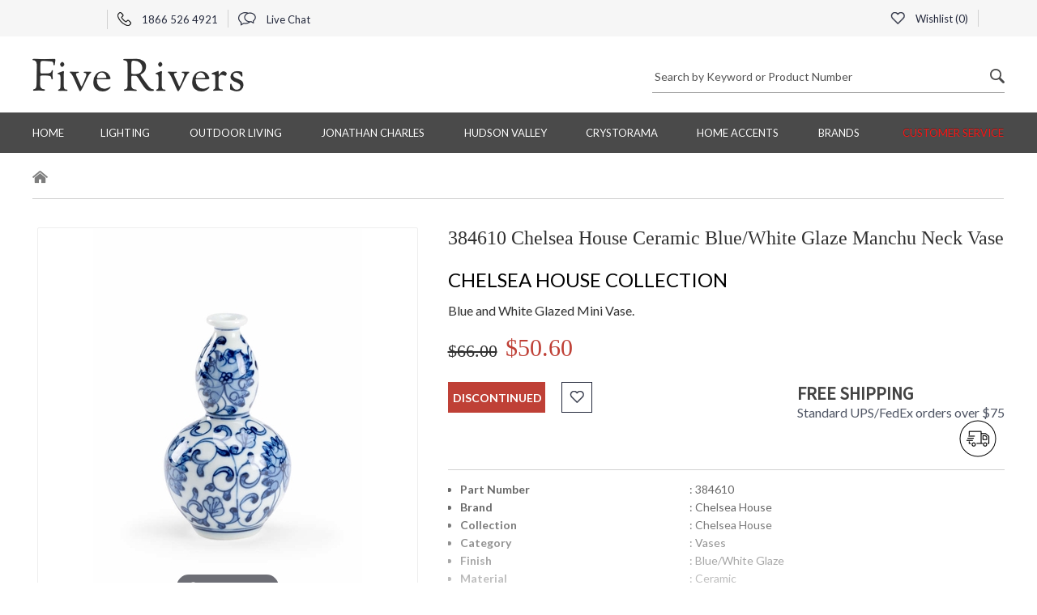

--- FILE ---
content_type: text/html
request_url: https://www.fiverivers.com/ch384610.html
body_size: 14768
content:
<!DOCTYPE HTML><html lang="en"><head>
<link rel="image_src" href="https://s.turbifycdn.com/aah/fiverivers/384610-chelsea-house-ceramic-blue-white-glaze-manchu-neck-vase-2.jpg" />
<meta property="og:image" content="https://s.turbifycdn.com/aah/fiverivers/384610-chelsea-house-ceramic-blue-white-glaze-manchu-neck-vase-2.jpg" />
<title>384610 Chelsea House Ceramic Blue/White Glaze Manchu Neck Vase</title><meta name="Description" content="Blue and White Glazed Mini Vase." /><meta name="Keywords" content="Vase, Blue, White" /><meta http-equiv="content-type" content="text/html; charset=utf-8">
<meta NAME="robots" content="index, follow">
<meta NAME="GOOGLEBOT" content="INDEX, FOLLOW">
<meta name="googlebot" content="code">
<meta NAME="ROBOTS" CONTENT="NOODP">
<meta name="googlebot" content="noodp">
<meta name="language" content="english">
<meta name="revisit-after" content="1 days">
<meta NAME="author" content="John Billington, Five Rivers LLC.">
<meta NAME="copyright" content="Copyright 2025 John Billington, All Rights Reserved">
<meta name="msvalidate.01" content="674194988E4C19111B007998F1254BC8" />
<meta name="p:domain_verify" content="pinterest-fcf35.html" />
<meta name="p:domain_verify" content="bfcb45f8c47344df944ff6a274d40598"/>
<meta http-equiv="X-UA-Compatible" content="IE=edge">
<meta name="viewport" content="width=device-width, initial-scale=1.0, minimum-scale=1.0, maximum-scale=5"><meta content="384610 Chelsea House Ceramic Blue/White Glaze Manchu Neck Vase" property="og:title" /><meta content="Blue and White Glazed Mini Vase." property="og:description" /><meta content="product" property="og:type" /><meta content="Five Rivers Products" property="og:site_name" /><meta content="http://www.fiverivers.com/ch384610.html" property="og:url" /><meta content="https://s.turbifycdn.com/aah/fiverivers/384610-chelsea-house-ceramic-blue-white-glaze-manchu-neck-vase-5.jpg" property="og:image" /><meta content="50.6" property="og:price:amount" /><meta content="USD" property="og:price:currency" /><meta content="out of stock" property="og:availability" /><meta content="ch384610" property="og:upc" /><meta http-equiv="Pragma" content="no-cache"/><link rel="shortcut icon" href="https://turbifycdn.com/ty/cdn/fiverivers/favicon.ico"/><link rel="preconnect" href="https://fonts.googleapis.com/" crossorigin ><link rel="preconnect" href="https://fonts.gstatic.com/" crossorigin ><link rel="preload" as="style" href="https://fonts.googleapis.com/css?family=Lato:100,100i,300,300i,400,700|Open+Sans:300,400,700|Source+Sans+Pro:300,400&display=swap"><link rel="preload" as="style" href="https://turbifycdn.com/ty/cdn/fiverivers/fr.style.min.css?v1"><link rel="stylesheet" href="https://fonts.googleapis.com/css?family=Lato:100,100i,300,300i,400,700|Open+Sans:300,400,700|Source+Sans+Pro:300,400&display=swap" importance="low"><link rel="stylesheet" href="https://turbifycdn.com/ty/cdn/fiverivers/fr.style.min.css?v1" importance="low">
<!-- Google tag (gtag.js) -->
<script async src="https://www.googletagmanager.com/gtag/js?id=G-NTWLWJJ4DY"></script>
<script>
<meta name="robots" max-image-preview:large" />
window.dataLayer = window.dataLayer || [];
  function gtag(){dataLayer.push(arguments);}
  gtag('js', new Date());

  gtag('config', 'G-NTWLWJJ4DY');
</script><link href="https://turbifycdn.com/ty/cdn/fiverivers/product.slys3.css" rel="stylesheet" type="text/css"><link href="https://turbifycdn.com/ty/cdn/fiverivers/print.css" rel="stylesheet" type="text/css" media="print"></head><body itemscope="" itemtype="https://schema.org/WebPage"><div class="header"><div class="top-header"><div class="container"><div class="row"><div class="col-lg-6 col-md-6 col-sm-6 col-xs-12 top-header-width"><ul class="top_menu"> <li class="dropdown"> <div id="google_translate_element" style="width:80px;min-height:24px"></div></li><li> <a href="tel:18665264921" title="Call US"> <span class="phone_icon is_sprite_img"></span> 1866 526 4921 </a> </li><li> <a href="#" id="liveChatBox" title="Live Chat"> <span class="chat_icon is_sprite_img"></span> Live Chat </a> </li></ul></div><div class="col-lg-6 col-md-6 col-sm-6 col-xs-12 top-header-width"><ul class="menu-right top_menu"><li><a id="fr_wishlist" href="#"><span class="heart_icon is_sprite_img"></span>  Wishlist (<span id="fr_whish_count">0</span>)</a><div class="fr_wishlist_popup"><div class="fr_bg_box"></div><div class="fr_wishlist_title"><div class="closeBox"><i class="left"></i></div><div class="fr_wishlist_text">My Wishlist</div><div class="clearAll">Clear All</div></div><div class="fr_wishlist_empty"><div class="fr_wishlist_empty_wrapper"><div class="fr_wishlist_emybox"><div class="fr_wishlist_emt_img"><img src="https://s.turbifycdn.com/aah/fiverivers/troy-lighting-59.jpg" width="117" height="126" alt="Five Rivers" class="img-responsive"><span>Five Rivers</span></div><div class="fr_wishlist_emytext">Empty Wishlist</div><div style="text-align: center;">Oops there are no items in your wishlist.</div></div></div></div><div class="custom-scrollbar fr_wishlist_data"></div></div></li><li> <div id="ys_superbar">
	   <div id="ys_cpers">
		<div id="yscp_welcome_msg"></div>
		<div id="yscp_signin_link"></div>
		<div id="yscp_myaccount_link"></div>
		<div id="yscp_signout_link"></div>
	   </div>
	   <div id="yfc_mini"></div>
	   <div class="ys_clear"></div>
	</div>
      </li></ul></div></div></div></div><div class="center-header"><div class="container"><div class="row"><div class="col-lg-6 col-md-6 col-sm-6 col-xs-12"><div class="logo-box"><a href="index.html" title="Five Rivers"><h1><img src="https://s.turbifycdn.com/aah/fiverivers/troy-lighting-60.jpg" alt="Five Rivers" height="42" width="261"></h1></a></div><div class="mob-search-box hidden-lg hidden-md hidden-sm visible-xs"><label class="search_icon is_sprite_img mob_search-btn"></label><div class="form-group hm-search-box"><div class="icon-addon addon-md search-box"><form action="nsearch.html" method="get" onsubmit="if (query.value == '' || query.value == ' Search by Keyword or Product Number') {alert('Enter search keywords!');return false;} return true;"><input name="catalog" value="fiverivers" type="hidden"><label style="height: 0px; margin: 0px;  display: block;" for="search_pro"> &zwnj;</label><input id="search_pro" value=" Search by Keyword or Product Number" class="form-control" onfocus="if (!this.changed) this.value = '';" onblur="if (!this.value) {this.changed=false;this.value=' Search by Keyword or Product Number'} else this.changed=true;" name="query" type="text"> <button type="submit" class="search_icon is_sprite_img"></button></form></div></div></div></div><div class="col-lg-6 col-md-6 col-sm-6 col-xs-12 mob-width hidden-xs"><div class="form-group hm-search-box"><div class="icon-addon addon-md search-box"><form action="nsearch.html" method="get" onsubmit="if (query.value == '' || query.value == ' Search by Keyword or Product Number') {alert('Enter search keywords!');return false;} return true;"><input name="catalog" value="fiverivers" type="hidden"><label style="height: 0px; margin: 0px;  display: block;" for="search_pro_mob"> &zwnj;</label><input id="search_pro_mob" value=" Search by Keyword or Product Number" class="form-control" onfocus="if (!this.changed) this.value = '';" onblur="if (!this.value) {this.changed=false;this.value=' Search by Keyword or Product Number'} else this.changed=true;" name="query" type="text"> <button type="submit" class="search_icon is_sprite_img"></button></form></div></div></div></div></div></div><div class="menu"><div class="container"><div class="navbar navbar-inverse"><div class="navbar-header"><button class="navbar-toggle" type="button" data-toggle="collapse" data-target=".js-navbar-collapse"><span class="sr-only">Toggle navigation</span><span class="icon-bar"></span><span class="icon-bar"></span><span class="icon-bar"></span></button></div><div class="collapse navbar-collapse js-navbar-collapse"><ul class="nav navbar-nav"><li class="dropdown mega-dropdown"><a href="index.html" class="dropdown-toggle" title="Home">Home</a></li><li class="dropdown mega-dropdown"><a href="lighting.html" class="dropdown-toggle" title="Lighting">Lighting <span class="menu_white_down_arrow is_sprite_img hidden-lg hidden-md hidden-sm visible-xs"></span></a><div class="dropdown-menu mega-dropdown-menu brands"><div class="col-sm-12 mega-menu-list-box borderRight"><div class="row"><div class="col-md-12"><h5 class="dropdown-header"><a href="bathroom-lighting.html" title="Bathroom">Bathroom</a></h5></div></div></div><div class="col-sm-12 mega-menu-list-box"><div class="row"><div class="col-md-12"><h5 class="dropdown-header"><a href="billiard-lighting.html" title="Billiard and Island">Billiard and Island</a></h5></div></div></div><div class="col-sm-12 mega-menu-list-box"><div class="row"><div class="col-md-12"><h5 class="dropdown-header"><a href="chandeliers.html" title="Chandeliers">Chandeliers</a></h5></div></div></div><div class="col-sm-12 mega-menu-list-box"><div class="row"><div class="col-md-12"><h5 class="dropdown-header"><a href="floorlamps.html" title="Floor Lamps">Floor Lamps</a></h5></div></div></div><div class="col-sm-12 mega-menu-list-box borderRight"><div class="row"><div class="col-md-12"><h5 class="dropdown-header"><a href="flush-mount-lighting-fixtures.html" title="Flush Mount">Flush Mount</a></h5></div></div></div><div class="col-sm-12 mega-menu-list-box"><div class="row"><div class="col-md-12"><h5 class="dropdown-header"><a href="outdoor1.html" title="Outdoor Lighting">Outdoor Lighting</a></h5></div></div></div><div class="col-sm-12 mega-menu-list-box"><div class="row"><div class="col-md-12"><h5 class="dropdown-header"><a href="pendant-lighting.html" title="Pendant">Pendant</a></h5></div></div></div><div class="col-sm-12 mega-menu-list-box"><div class="row"><div class="col-md-12"><h5 class="dropdown-header"><a href="house-of-troy-piano-and-desk-lamps.html" title="Piano and Desk Lamps">Piano and Desk Lamps</a></h5></div></div></div><div class="col-sm-12 mega-menu-list-box borderRight"><div class="row"><div class="col-md-12"><h5 class="dropdown-header"><a href="seflmo.html" title="Semi Flush">Semi Flush</a></h5></div></div></div><div class="col-sm-12 mega-menu-list-box"><div class="row"><div class="col-md-12"><h5 class="dropdown-header"><a href="swing-arm-wall-sconces.html" title="Swing Arm Wall Sconces">Swing Arm Wall Sconces</a></h5></div></div></div><div class="col-sm-12 mega-menu-list-box"><div class="row"><div class="col-md-12"><h5 class="dropdown-header"><a href="tablelamps.html" title="Table Lamps">Table Lamps</a></h5></div></div></div><div class="col-sm-12 mega-menu-list-box"><div class="row"><div class="col-md-12"><h5 class="dropdown-header"><a href="wallsconces1.html" title="Wall Sconces">Wall Sconces</a></h5></div></div></div></div></li><li class="dropdown mega-dropdown"><a href="outdoor-living.html" class="dropdown-toggle" title="Outdoor Living">Outdoor Living <span class="menu_white_down_arrow is_sprite_img hidden-lg hidden-md hidden-sm visible-xs"></span></a><div class="dropdown-menu mega-dropdown-menu"><div class="col-sm-4 mega-menu-list-box"><div class="row"><div class="col-md-12"><h5 class="dropdown-header"><a href="darlee-patio-furniture.html" title="Darlee Patio Furniture">Darlee Patio Furniture</a></h5></div><div class="col-md-6"><ul class="mega-menu-list"><li><a href="darlee-outdoor-patio-furniture-sets.html" title="Patio Furniture Sets">Patio Furniture Sets</a></li><li><a href="darlee-chairs.html" title="Dining Chairs">Dining Chairs</a></li></ul></div><div class="col-md-6"><ul class="mega-menu-list"><li><a href="darlee-chaise-lounge.html" title="Chaise Lounges">Chaise Lounges</a></li><li><a href="darlee-loveseats-and-sofas.html" title="Darlee Loveseats & Sofas">Darlee Loveseats & Sofas</a></li></ul></div><div class="col-md-6"><ul class="mega-menu-list"><li><a href="darlee-tables.html" title="Darlee Tables - Dining - Coffee - End & Tea">Darlee Tables - Dining - Coffee - End & Tea</a></li><li><a href="darlee-bar-stools-and-bar-tables.html" title="Bar Stools and Bar Tables">Bar Stools and Bar Tables</a></li></ul></div><div class="col-md-6"><ul class="mega-menu-list"><li><a href="darlee-propane-and-wood-fire-pit-tables.html" title="Propane and Wood Fire Pit Tables">Propane and Wood Fire Pit Tables</a></li><li><a href="darlee-accessories-collection.html" title="Accessories">Accessories</a></li></ul></div><div class="col-md-6"><ul class="mega-menu-list"><li><a href="darlee-replacement-cushions.html" title="Darlee Replacement Cushions & Umbrella Canopies">Darlee Replacement Cushions & Umbrella Canopies</a></li><li><a href="darlee-care-and-maintenance.html" title="Darlee Care and Maintenance">Darlee Care and Maintenance</a></li></ul></div><div class="col-md-6"><ul class="mega-menu-list"><li><a href="darlee-warranty-information.html" title="Darlee Warranty Informatiom">Darlee Warranty Informatiom</a></li></ul></div></div></div></div></li><li class="dropdown mega-dropdown"><a href="jonathan-charles.html" class="dropdown-toggle" title="Jonathan Charles">Jonathan Charles <span class="menu_white_down_arrow is_sprite_img hidden-lg hidden-md hidden-sm visible-xs"></span></a><div class="dropdown-menu mega-dropdown-menu"><div class="col-sm-4 mega-menu-list-box"><div class="row"><div class="col-md-12"><h5 class="dropdown-header"><a href="joch.html" title="Jonathan Charles">Jonathan Charles</a></h5></div><div class="col-md-6"><ul class="mega-menu-list"><li><a href="jonathan-charles-accessories.html" title="Accessories">Accessories</a></li><li><a href="jonathan-charles-bars.html" title="Jonathan Charles Bars">Jonathan Charles Bars</a></li></ul></div><div class="col-md-6"><ul class="mega-menu-list"><li><a href="jonathan-charles-beds.html" title="Beds">Beds</a></li><li><a href="jonathan-charles-benches.html" title="Benches">Benches</a></li></ul></div><div class="col-md-6"><ul class="mega-menu-list"><li><a href="jonathan-charles-cabinets.html" title="Cabinets">Cabinets</a></li><li><a href="jonathan-charles-chests.html" title="Chests">Chests</a></li></ul></div><div class="col-md-6"><ul class="mega-menu-list"><li><a href="jonathan-charles-desks.html" title="Desks">Desks</a></li><li><a href="jonathan-charles-dining-chairs.html" title="Chairs">Chairs</a></li></ul></div><div class="col-md-6"><ul class="mega-menu-list"><li><a href="jonathan-charles-dining-tables.html" title="Tables">Tables</a></li><li><a href="jonathan-charles-etageres.html" title="Cabinet Etageres">Cabinet Etageres</a></li></ul></div><div class="col-md-6"><ul class="mega-menu-list"><li><a href="jonathan-charles-lighting.html" title="Lighting">Lighting</a></li><li><a href="jonathan-charles-mirrors.html" title="Mirrors">Mirrors</a></li></ul></div><div class="col-md-6"><ul class="mega-menu-list"><li><a href="jonathan-charles-sideboards.html" title="Sideboards">Sideboards</a></li></ul></div></div></div></div></li><li class="dropdown mega-dropdown"><a href="hudson-valley-lighting.html" class="dropdown-toggle" title="Hudson Valley">Hudson Valley <span class="menu_white_down_arrow is_sprite_img hidden-lg hidden-md hidden-sm visible-xs"></span></a><div class="dropdown-menu mega-dropdown-menu"><div class="col-sm-4 mega-menu-list-box"><div class="row"><div class="col-md-12"><h5 class="dropdown-header"><a href="hudson-valley-lighting-chandeliers.html" title="Hudson Valley Lighting Chandeliers">Hudson Valley Lighting Chandeliers</a></h5></div></div></div><div class="col-sm-5 mega-menu-list-box"><div class="row"><div class="col-md-12"><h5 class="dropdown-header"><a href="hudson-valley-lighting-pendants.html" title="Hudson Valley Lighting Pendants">Hudson Valley Lighting Pendants</a></h5></div></div></div><div class="col-sm-3 mega-menu-list-box mega-menu-list-box-last"><div class="row"><div class="col-md-12"><h5 class="dropdown-header"><a href="hudson-valley-lighting-bath-and-vanity.html" title="Hudson Valley Lighting Bath and Vanity Fixtures">Hudson Valley Lighting Bath and Vanity Fixtures</a></h5></div></div></div><div class="hr_mega_menu hidden-xs"></div><div class="col-md-4"><div class="row"><div class="col-md-12"><h5 class="dropdown-header"><a href="hudson-valley-lighting-wall-sconces.html" title="Hudson Valley Lighting Wall Sconces">Hudson Valley Lighting Wall Sconces</a></h5></div></div></div></div></li><li class="dropdown mega-dropdown"><a href="crystorama-lighting.html" class="dropdown-toggle" title="Crystorama">Crystorama <span class="menu_white_down_arrow is_sprite_img hidden-lg hidden-md hidden-sm visible-xs"></span></a><div class="dropdown-menu mega-dropdown-menu"><div class="col-sm-4 mega-menu-list-box"><div class="row"><div class="col-md-12"><h5 class="dropdown-header"><a href="crystorama-bathroom-lights.html" title="Crystorama Bathroom Vanity Lighting">Crystorama Bathroom Vanity Lighting</a></h5></div></div></div><div class="col-sm-5 mega-menu-list-box"><div class="row"><div class="col-md-12"><h5 class="dropdown-header"><a href="crystorama-chandeliers.html" title="Crystorama Chandeliers">Crystorama Chandeliers</a></h5></div></div></div><div class="col-sm-3 mega-menu-list-box mega-menu-list-box-last"><div class="row"><div class="col-md-12"><h5 class="dropdown-header"><a href="crystorama-mini-chandelier.html" title="Crystorama Mini Chandeliers">Crystorama Mini Chandeliers</a></h5></div></div></div><div class="hr_mega_menu hidden-xs"></div><div class="col-md-4"><div class="row"><div class="col-md-12"><h5 class="dropdown-header"><a href="crystorama-pendants.html" title="Crystorama Pendants">Crystorama Pendants</a></h5></div></div></div></div></li><li class="dropdown mega-dropdown"><a href="home-accents.html" class="dropdown-toggle" title="Home Accents">Home Accents <span class="menu_white_down_arrow is_sprite_img hidden-lg hidden-md hidden-sm visible-xs"></span></a><div class="dropdown-menu mega-dropdown-menu"><div class="col-sm-4 mega-menu-list-box"><div class="row"><div class="col-md-12"><h5 class="dropdown-header"><a href="chelsea-house-accents.html" title="Chelsea House Accents">Chelsea House Accents</a></h5></div><div class="col-md-6"><ul class="mega-menu-list"><li><a href="chelsea-house-furniture.html" title="Chelsea House Furniture">Chelsea House Furniture</a></li><li><a href="chelsea-house-decorative-accessories.html" title="Chelsea House Decorative Accessories">Chelsea House Decorative Accessories</a></li></ul></div><div class="col-md-6"><ul class="mega-menu-list"><li><a href="chelsea-house-lamps.html" title="Chelsea House Lamps & Lighting">Chelsea House Lamps & Lighting</a></li><li><a href="chelsea-house-paintings-and-prints.html" title="Chelsea House Paintings and Prints">Chelsea House Paintings and Prints</a></li></ul></div><div class="col-md-6"><ul class="mega-menu-list"><li><a href="chelsea-house-mirrors.html" title="Chelsea House Mirrors">Chelsea House Mirrors</a></li></ul></div></div></div><div class="col-sm-5 mega-menu-list-box"><div class="row"><div class="col-md-12"><h5 class="dropdown-header"><a href="dale-tiffany.html" title="Dale Tiffany">Dale Tiffany</a></h5></div><div class="col-md-6"><ul class="mega-menu-list"><li><a href="dale-tiffany-ceiling-lights.html" title="Dale Tiffany Ceiling Lights">Dale Tiffany Ceiling Lights</a></li><li><a href="dale-tiffany-decorative-accessories.html" title="Dale Tiffany Decorative Accessories">Dale Tiffany Decorative Accessories</a></li></ul></div><div class="col-md-6"><ul class="mega-menu-list"><li><a href="dale-tiffany-floor-and-table-lamps.html" title="Dale Tiffany Floor & Table Lamps">Dale Tiffany Floor & Table Lamps</a></li><li><a href="dale-tiffany-outdoor-light-fixtures.html" title="Dale Tiffany Outdoor Lighting">Dale Tiffany Outdoor Lighting</a></li></ul></div><div class="col-md-6"><ul class="mega-menu-list"><li><a href="dale-tiffany-wall-decor.html" title="Dale Tiffany Wall Decor">Dale Tiffany Wall Decor</a></li><li><a href="dale-tiffany-wall-lights.html" title="Dale Tiffany Wall Lights">Dale Tiffany Wall Lights</a></li></ul></div></div></div><div class="col-sm-3 mega-menu-list-box mega-menu-list-box-last"><div class="row"><div class="col-md-12"><h5 class="dropdown-header"><a href="meyda-tiffany.html" title="Meyda Tiffany">Meyda Tiffany</a></h5></div><div class="col-md-6"><ul class="mega-menu-list"><li><a href="stained-glass-windows.html" title="Tiffany Windows">Tiffany Windows</a></li></ul></div></div></div><div class="hr_mega_menu hidden-xs"></div><div class="col-md-4"><div class="row"><div class="col-md-12"><h5 class="dropdown-header"><a href="wildwood-home-accents.html" title="Wildwood Home Accents">Wildwood Home Accents</a></h5></div></div></div></div></li><li class="dropdown mega-dropdown"><a href="five-rivers-lighting-by-vendor.html" class="dropdown-toggle" title="BRANDS">BRANDS <span class="menu_white_down_arrow is_sprite_img hidden-lg hidden-md hidden-sm visible-xs"></span></a><div class="dropdown-menu mega-dropdown-menu brands brands-new"><div class="col-sm-12 mega-menu-list-box"><div class="row"><div class="col-md-12"><h5 class="dropdown-header"><a href="arroyo-craftsman.html" title="Arroyo Craftsman">Arroyo Craftsman</a></h5></div></div><div class="row"><div class="col-md-12"><h5 class="dropdown-header"><a href="chelsea-house-accents.html" title="Chelsea House Accents">Chelsea House Accents</a></h5></div></div><div class="row"><div class="col-md-12"><h5 class="dropdown-header"><a href="corbett-lighting.html" title="Corbett">Corbett</a></h5></div></div><div class="row"><div class="col-md-12"><h5 class="dropdown-header"><a href="crystorama-lighting.html" title="Crystorama">Crystorama</a></h5></div></div><div class="row"><div class="col-md-12"><h5 class="dropdown-header"><a href="dale-tiffany.html" title="Dale Tiffany">Dale Tiffany</a></h5></div></div><div class="row"><div class="col-md-12"><h5 class="dropdown-header"><a href="darlee-patio-furniture.html" title="Darlee Patio Furniture">Darlee Patio Furniture</a></h5></div></div><div class="row"><div class="col-md-12"><h5 class="dropdown-header"><a href="fine-art-lamps.html" title="Fine Art Lamps">Fine Art Lamps</a></h5></div></div><div class="row"><div class="col-md-12"><h5 class="dropdown-header"><a href="framburg.html" title="Framburg">Framburg</a></h5></div></div></div><div class="col-sm-12 mega-menu-list-box"><div class="row"><div class="col-md-12"><h5 class="dropdown-header"><a href="frederick-cooper.html" title="Frederick Cooper">Frederick Cooper</a></h5></div></div><div class="row"><div class="col-md-12"><h5 class="dropdown-header"><a href="house-of-troy.html" title="House of Troy">House of Troy</a></h5></div></div><div class="row"><div class="col-md-12"><h5 class="dropdown-header"><a href="hudson-valley-lighting.html" title="Hudson Valley">Hudson Valley</a></h5></div></div><div class="row"><div class="col-md-12"><h5 class="dropdown-header"><a href="joch.html" title="Jonathan Charles">Jonathan Charles</a></h5></div></div><div class="row"><div class="col-md-12"><h5 class="dropdown-header"><a href="meyda-tiffany.html" title="Meyda Tiffany">Meyda Tiffany</a></h5></div></div><div class="row"><div class="col-md-12"><h5 class="dropdown-header"><a href="northeast-lantern.html" title="Northeast Lantern">Northeast Lantern</a></h5></div></div><div class="row"><div class="col-md-12"><h5 class="dropdown-header"><a href="sonneman-lighting.html" title="Sonneman">Sonneman</a></h5></div></div><div class="row"><div class="col-md-12"><h5 class="dropdown-header"><a href="thumprints-lighting.html" title="ThumPrints">ThumPrints</a></h5></div></div></div><div class="col-sm-12 mega-menu-list-box"><div class="row"><div class="col-md-12"><h5 class="dropdown-header"><a href="troy-lighting.html" title="Troy Lighting">Troy Lighting</a></h5></div></div><div class="row"><div class="col-md-12"><h5 class="dropdown-header"><a href="troy-landscape-lighting.html" title="Troy Landscape">Troy Landscape</a></h5></div></div><div class="row"><div class="col-md-12"><h5 class="dropdown-header"><a href="ultralights.html" title="UltraLights">UltraLights</a></h5></div></div><div class="row"><div class="col-md-12"><h5 class="dropdown-header"><a href="wildwood-home-accents.html" title="Wildwood Home Accents">Wildwood Home Accents</a></h5></div></div><div class="row"><div class="col-md-12"><h5 class="dropdown-header"><a href="wildwood-lamps.html" title="Wildwood Lamps">Wildwood Lamps</a></h5></div></div></div></div></li><li class="dropdown mega-dropdown"><a href="information.html" class="dropdown-toggle" title="Customer Service">Customer Service <span class="menu_white_down_arrow is_sprite_img hidden-lg hidden-md hidden-sm visible-xs"></span></a><div class="dropdown-menu mega-dropdown-menu"><div class="col-sm-4 mega-menu-list-box"><div class="row"><div class="col-md-12"><h5 class="dropdown-header"><a href="returnpolicy.html" title="Return Policies">Return Policies</a></h5></div></div></div><div class="col-sm-5 mega-menu-list-box"><div class="row"><div class="col-md-12"><h5 class="dropdown-header"><a href="fiverivers-shipping-policy.html" title="Free Ground Shipping Policy">Free Ground Shipping Policy</a></h5></div></div></div><div class="col-sm-3 mega-menu-list-box mega-menu-list-box-last"><div class="row"><div class="col-md-12"><h5 class="dropdown-header"><a href="billing.html" title="Billing and Payments">Billing and Payments</a></h5></div></div></div><div class="hr_mega_menu hidden-xs"></div><div class="col-md-4"><div class="row"><div class="col-md-12"><h5 class="dropdown-header"><a href="clearance-policy.html" title="Clearance Item Policy">Clearance Item Policy</a></h5></div></div></div></div></li></ul></div></div></div></div></div><div class="mid-content"><div class="breadcrumb_box"><div class="container"><ol class="breadcrumb"><li class="breadcrumb-item breadcrumb-no-arrow"><a href="index.html" title="Home"><span class="home-icon is_sprite_img"></span></a></li></ol></div></div><div class="details"><div class="container"><form method="POST" action="https://order.store.turbify.net/fiverivers/cgi-bin/wg-order?fiverivers+CH384610#GA_CLIENT_ID=39935781.1511595272" class="orderForm"><input name="vwitem0" type="hidden" value="ch384610" /><input name="vwcatalog" type="hidden" value="fiverivers" /><input name="multiple-add" type="hidden" value="1" /><input name="allow-zero" type="hidden" value="1" /><div class="row"><div class="col-md-5 col-md-offset-0 col-sm-6 col-sm-offset-3"><div class="magicGrid"><div class="MagicZoomBox" id="MagicZoomBox"><a class="MagicZoom" id="Zoom-1"  data-fancybox="images"href="https://s.turbifycdn.com/aah/fiverivers/384610-chelsea-house-ceramic-blue-white-glaze-manchu-neck-vase-6.jpg"><img src="https://s.turbifycdn.com/aah/fiverivers/384610-chelsea-house-ceramic-blue-white-glaze-manchu-neck-vase-7.jpg" width="332" height="465" border="0" hspace="0" vspace="0" alt="384610 Chelsea House Ceramic Blue/White Glaze Manchu Neck Vase" class="main_img_box" /></a></div></div></div><div class="col-md-7 col-sm-12"><div class="Product-details"><h3 class="details-title">384610 Chelsea House Ceramic Blue/White Glaze Manchu Neck Vase</h3><div class="product-info-text"><h3 style="color:black">CHELSEA HOUSE COLLECTION</h3></div><div class="product-info-text">Blue and White Glazed Mini Vase.</div><div class="price-box"><h4 class="red-font"><input type="hidden" id="hiddenprice" value="50.6"></input><span>$66.00</span><label>$50.60</label></h4></div><div class="row"><div class="col-md-7 col-sm-7 col-xs-12"><div class="addtocart"><div class="addtocart-btn-box"><button type="button" class="add-card-btn">discontinued</button><div class="like-btn product-favs" data-id="ch384610.html"><span class="heart_icon is_sprite_img"></span></div></div></div></div><div class="col-md-5 col-sm-5 col-xs-12"><script> var freeShippingLogo = "https://s.turbifycdn.com/aah/fiverivers/5116-hudson-valley-caswell-medium-led-pendant-73.jpg";</script><a href="fiverivers-shipping-policy.html" id="shipicon" >
<div class="free-on-order">
<div class="text_box">
<h4>Free Shipping</h4>
<p>Standard UPS/FedEx orders over $75</p>
</div>
<span class="shipping-icon"></span>
</div>
</a></div></div><div class="panel-group" id="accordion"><div class="panel panel-default"><div id="collapseOne" class="panel-collapse"><div class="expand_details"><button id="sideShowParent" class="wt-btn wt-btn--transparent" type="button">
<span class="non_expose">Click to Learn More About This Item</span><span class="expose">View Less Detail</span></span></button></div><div class="panel-body"><div class="row row_border" style="margin-bottom:10px"><div class="col-md-12 col-xs-12"><div class="diagram-text"><div class="row"><div class="col-md-5 col-xs-5"><p class="bullets"><b class="strong span">Part Number</b></p></div><div class="col-md-7 col-xs-7"><p>: 384610</p></div></div><div class="row"><div class="col-md-5 col-xs-5"><p class="bullets"><b class="strong span">Brand</b></p></div><div class="col-md-7 col-xs-7"><p>: Chelsea House</p></div></div><div class="row"><div class="col-md-5 col-xs-5"><p class="bullets"><b class="strong span">Collection</b></p></div><div class="col-md-7 col-xs-7"><p>: Chelsea House</p></div></div><div class="row"><div class="col-md-5 col-xs-5"><p class="bullets"><b class="strong span">Category</b></p></div><div class="col-md-7 col-xs-7"><p>: Vases</p></div></div><div class="row"><div class="col-md-5 col-xs-5"><p class="bullets"><b class="strong span">Finish</b></p></div><div class="col-md-7 col-xs-7"><p>: Blue/White Glaze</p></div></div><div class="row"><div class="col-md-5 col-xs-5"><p class="bullets"><b class="strong span">Material</b></p></div><div class="col-md-7 col-xs-7"><p>: Ceramic</p></div></div><div class="row"><div class="col-md-5 col-xs-5"><p class="bullets"><b class="strong span">Product Dimensions</b></p></div><div class="col-md-7 col-xs-7"><p>: 2.5W x 2.5D x 4.5H</p></div></div><div class="row"><div class="col-md-5 col-xs-5"><p class="bullets"><b class="strong span">Bulb Quantity</b></p></div><div class="col-md-7 col-xs-7"><p>: 0</p></div></div><div class="row"><div class="col-md-5 col-xs-5"><p class="bullets"><b class="strong span">Ships Via</b></p></div><div class="col-md-7 col-xs-7"><p>: FedEx</p></div></div><div class="row"><div class="col-md-5 col-xs-5"><p class="bullets"><b class="strong span">Country Of Origin</b></p></div><div class="col-md-7 col-xs-7"><p>: China</p></div></div><div class="row"><div class="col-md-5 col-xs-5"><p class="bullets"><b class="strong span">Availability</b></p></div><div class="col-md-7 col-xs-7"><p>: Usually ships in 5-7 business days if in stock</p></div></div></div></div></div><div class="product-info-text">Blue and White Glazed Mini Vase.</div><p class="product-info-text"><!DOCTYPE html>
<html lang="en">
<head>
  <meta charset="UTF-8">
  <title>Prop 65</title>
</head>
<body></p><p class="product-info-text"><div class="prop65-wrapper" style="transform: scale(0.8); transform-origin: top left;">
    <a href="https://www.p65warnings.ca.gov/" target="_blank" rel="noopener noreferrer">
      <img src="https://sep.turbifycdn.com/ty/cdn/fiverivers/Prop_65.png" alt="California Prop 65 Warning">
      <div class="prop65-caption">
        Learn more about California Proposition 65
      </div>
    </a>
  </div></p><p class="product-info-text"></body>
</html></p></div></div></div></div></div></div></div><div class="select-option"><div class="row"><div class="col-md-5 col-sm-12"><h4 class="select-option-title showOptionTxt">Click on Option Image to Select Your Options</h4><div class="selected-item-view showOptionTxt"></div></div><script>var riverOptionOrder = ["finish","fabric","contrastingwelt","diffuser","glass","shade","overlay","lamping","cushion"];</script><div class="col-md-7 col-sm-12"></div></div></div><div class="related-items"><h4 class="item-title">Related&nbsp;Items</h4><div class="related-item-box"> <div class="row"> <div class="col-md-3 col-sm-4"><a href="wl16068.html" title="16068 Chelsea House Wood Hand Painted Hensen Lamp"><div class="img-box"><img src="https://s.turbifycdn.com/aah/fiverivers/16068-chelsea-house-wood-hand-painted-hensen-lamp-62.jpg" width="139" height="195" border="0" hspace="0" vspace="0" alt="16068 Chelsea House Wood Hand Painted Hensen Lamp" /></div></a></div><div class="col-md-9 col-sm-8"><div class="text-box"><div class="row"><div class="col-md-6 col-sm-12"><h5 class="related-item-title"><a href="wl16068.html" title="16068 Chelsea House Wood Hand Painted Hensen Lamp" >16068 Chelsea House Wood Hand Painted Hensen Lamp</a></h5><p>16068 Wildwood Lamps Starburst Pattern Lamp</p><div class="av"><b>Availability:</b> No</div><a href="fiverivers-shipping-policy.html" id="shipicon" >
<div class="free-on-order">
<div class="text_box">
<h4>Free Shipping</h4>
<p>Standard UPS/FedEx orders over $75</p>
</div>
<span class="shipping-icon"></span>
</div>
</a></div><div class="col-md-6 col-sm-12"><div class="row"><div class="col-md-6 col-sm-6 col-xs-6"><div class="product-rate"><label>Price</label><h4 class="ragular-rate">$1,017.00</h4><h4 class="red-font Member-rate">$779.70</h4></div></div><div class="col-md-6 col-sm-6 col-xs-6"><div class="form-group quantity-box"></div></div></div></div></div></div></div></div></div><div class="related-item-box"> <div class="row"> <div class="col-md-3 col-sm-4"><a href="ch68000.html" title="68000 Chelsea House Italian Gilt Frame Crystal Flowers And Drops Temple Chandelier"><div class="img-box"><img src="https://s.turbifycdn.com/aah/fiverivers/68000-chelsea-house-italian-gilt-frame-crystal-flowers-and-drops-temple-chandelier-61.jpg" width="139" height="195" border="0" hspace="0" vspace="0" alt="68000 Chelsea House Italian Gilt Frame Crystal Flowers And Drops Temple Chandelier" /></div></a></div><div class="col-md-9 col-sm-8"><div class="text-box"><div class="row"><div class="col-md-6 col-sm-12"><h5 class="related-item-title"><a href="ch68000.html" title="68000 Chelsea House Italian Gilt Frame Crystal Flowers And Drops Temple Chandelier" >68000 Chelsea House Italian Gilt Frame Crystal Flowers And Drops Temple Chandelier</a></h5><p>68000 Chelsea House 20-0004 Temple Chandelier</p><div class="av"><b>Availability:</b> No</div><a href="fiverivers-shipping-policy.html" id="shipicon" >
<div class="free-on-order">
<div class="text_box">
<h4>Free Shipping</h4>
<p>Standard UPS/FedEx orders over $75.00</p>
</div>
<span class="shipping-icon"></span>
</div>
</a></div><div class="col-md-6 col-sm-12"><div class="row"><div class="col-md-6 col-sm-6 col-xs-6"><div class="product-rate"><label>Price</label><h4 class="ragular-rate">$1,843.56</h4><h4 class="red-font Member-rate">$1,413.40</h4></div></div><div class="col-md-6 col-sm-6 col-xs-6"><div class="form-group quantity-box"></div></div></div></div></div></div></div></div></div><div class="related-item-box"> <div class="row"> <div class="col-md-3 col-sm-4"><a href="ch68003.html" title="68003 Bill Cain Seville Lantern - Black/Gold"><div class="img-box"><img src="https://s.turbifycdn.com/aah/fiverivers/68003-chelsea-house-gothic-shaped-metal-lantern-black-and-gilt-finish-seville-lantern-black-gold-62.jpg" width="139" height="195" border="0" hspace="0" vspace="0" alt="68003 Bill Cain Seville Lantern - Black/Gold" /></div></a></div><div class="col-md-9 col-sm-8"><div class="text-box"><div class="row"><div class="col-md-6 col-sm-12"><h5 class="related-item-title"><a href="ch68003.html" title="68003 Bill Cain Seville Lantern - Black/Gold" >68003 Bill Cain Seville Lantern - Black/Gold</a></h5><p>Gothic shaped lantern black and gilt finish</p><a href="fiverivers-shipping-policy.html" id="shipicon" >
<div class="free-on-order">
<div class="text_box">
<h4>Free Shipping</h4>
<p>Standard UPS/FedEx orders over $99</p>
</div>
<span class="shipping-icon"></span>
</div>
</a></div><div class="col-md-6 col-sm-12"><div class="row"><div class="col-md-6 col-sm-6 col-xs-6"><div class="product-rate"><label>Price</label><h4 class="ragular-rate">$2,157.00</h4><h4 class="red-font Member-rate">$1,653.70</h4></div></div><div class="col-md-6 col-sm-6 col-xs-6"><div class="form-group quantity-box"><input type=hidden name="vwitem3" value="ch68003" disabled=yes/><div class="checkbox-box"><input type="checkbox"  align="absmiddle" id="check3"/> <label for="check3">Add</label></div><div class="qty-box"><label>Qty</label><div class="count-input space-bottom"><a class="incr-btn" data-action="decrease" href="#"> - </a> <input type="text" class="quantity" name="vwquantity3"value="1" disabled="yes" maxlength="3" /><a class="incr-btn" data-action="increase" href="#">+</a></div></div></div><button class="add-card-btn" type="submit" disabled="yes">Add To Cart</button></div></div></div></div></div></div></div></div><div class="related-item-box"> <div class="row"> <div class="col-md-3 col-sm-4"><a href="ch68004.html" title="68004 Chelsea House Gothic Shaped Metal Lantern Swedish White Finish Seville Lantern - White"><div class="img-box"><img src="https://s.turbifycdn.com/aah/fiverivers/68004-chelsea-house-gothic-shaped-metal-lantern-swedish-white-finish-seville-lantern-white-62.jpg" width="139" height="195" border="0" hspace="0" vspace="0" alt="68004 Chelsea House Gothic Shaped Metal Lantern Swedish White Finish Seville Lantern - White" /></div></a></div><div class="col-md-9 col-sm-8"><div class="text-box"><div class="row"><div class="col-md-6 col-sm-12"><h5 class="related-item-title"><a href="ch68004.html" title="68004 Chelsea House Gothic Shaped Metal Lantern Swedish White Finish Seville Lantern - White" >68004 Chelsea House Gothic Shaped Metal Lantern Swedish White Finish Seville Lantern - White</a></h5><p>68004 Chelsea House 20-0012A Seville Lantern - White</p><div class="av"><b>Availability:</b> No</div><a href="fiverivers-shipping-policy.html" id="shipicon" >
<div class="free-on-order">
<div class="text_box">
<h4>Free Shipping</h4>
<p>Standard UPS/FedEx orders over $75</p>
</div>
<span class="shipping-icon"></span>
</div>
</a></div><div class="col-md-6 col-sm-12"><div class="row"><div class="col-md-6 col-sm-6 col-xs-6"><div class="product-rate"><label>Price</label><h4 class="ragular-rate">$1,197.00</h4><h4 class="red-font Member-rate">$917.70</h4></div></div><div class="col-md-6 col-sm-6 col-xs-6"><div class="form-group quantity-box"></div></div></div></div></div></div></div></div></div><div class="related-item-box"> <div class="row"> <div class="col-md-3 col-sm-4"><a href="ch68005.html" title="68005 Chelsea House Empire Chandelier"><div class="img-box"><img src="https://s.turbifycdn.com/aah/fiverivers/68005-chelsea-house-italian-gilt-metal-frame-with-crystals-crystal-drops-and-chains-empire-chandelier-66.jpg" width="139" height="195" border="0" hspace="0" vspace="0" alt="68005 Chelsea House Empire Chandelier" /></div></a></div><div class="col-md-9 col-sm-8"><div class="text-box"><div class="row"><div class="col-md-6 col-sm-12"><h5 class="related-item-title"><a href="ch68005.html" title="68005 Chelsea House Empire Chandelier" >68005 Chelsea House Empire Chandelier</a></h5><p>Italian gilt metal frame crystal drops and chains. Comes with 4' of chain and a 5" canopy.</p><a href="fiverivers-shipping-policy.html" id="shipicon" >
<div class="free-on-order">
<div class="text_box">
<h4>Free Shipping</h4>
<p>Standard UPS/FedEx orders over $99</p>
</div>
<span class="shipping-icon"></span>
</div>
</a></div><div class="col-md-6 col-sm-12"><div class="row"><div class="col-md-6 col-sm-6 col-xs-6"><div class="product-rate"><label>Price</label><h4 class="ragular-rate">$4,017.00</h4><h4 class="red-font Member-rate">$3,079.70</h4></div></div><div class="col-md-6 col-sm-6 col-xs-6"><div class="form-group quantity-box"><input type=hidden name="vwitem5" value="ch68005" disabled=yes/><div class="checkbox-box"><input type="checkbox"  align="absmiddle" id="check5"/> <label for="check5">Add</label></div><div class="qty-box"><label>Qty</label><div class="count-input space-bottom"><a class="incr-btn" data-action="decrease" href="#"> - </a> <input type="text" class="quantity" name="vwquantity5"value="1" disabled="yes" maxlength="3" /><a class="incr-btn" data-action="increase" href="#">+</a></div></div></div><button class="add-card-btn" type="submit" disabled="yes">Add To Cart</button></div></div></div></div></div></div></div></div><div class="related-item-box"> <div class="row"> <div class="col-md-3 col-sm-4"><a href="ch68009.html" title="68009 Chelsea House Black Hand Finish On Metal Black Hand Finish On Metal VIntage Chandelier"><div class="img-box"><img src="https://s.turbifycdn.com/aah/fiverivers/68009-chelsea-house-black-hand-finish-on-metal-black-hand-finish-on-metal-vintage-chandelier-55.jpg" width="139" height="195" border="0" hspace="0" vspace="0" alt="68009 Chelsea House Black Hand Finish On Metal Black Hand Finish On Metal VIntage Chandelier" /></div></a></div><div class="col-md-9 col-sm-8"><div class="text-box"><div class="row"><div class="col-md-6 col-sm-12"><h5 class="related-item-title"><a href="ch68009.html" title="68009 Chelsea House Black Hand Finish On Metal Black Hand Finish On Metal VIntage Chandelier" >68009 Chelsea House Black Hand Finish On Metal Black Hand Finish On Metal VIntage Chandelier</a></h5><p>68009 Chelsea House 20-0025 Vintage Chandelier</p><div class="av"><b>Availability:</b> No</div><a href="fiverivers-shipping-policy.html" id="shipicon" >
<div class="free-on-order">
<div class="text_box">
<h4>Free Shipping</h4>
<p>Standard UPS/FedEx orders over $75</p>
</div>
<span class="shipping-icon"></span>
</div>
</a></div><div class="col-md-6 col-sm-12"><div class="row"><div class="col-md-6 col-sm-6 col-xs-6"><div class="product-rate"><label>Price</label><h4 class="ragular-rate">$1,437.00</h4><h4 class="red-font Member-rate">$1,101.70</h4></div></div><div class="col-md-6 col-sm-6 col-xs-6"><div class="form-group quantity-box"></div></div></div></div></div></div></div></div></div><div class="related-item-box"> <div class="row"> <div class="col-md-3 col-sm-4"><a href="ch68011.html" title="68011 Chelsea House Cabot Lodge Chandelier"><div class="img-box"><img src="https://s.turbifycdn.com/aah/fiverivers/68011-chelsea-house-metal-frame-antique-silver-finish-cabot-lodge-chandelier-63.jpg" width="139" height="195" border="0" hspace="0" vspace="0" alt="68011 Chelsea House Cabot Lodge Chandelier" /></div></a></div><div class="col-md-9 col-sm-8"><div class="text-box"><div class="row"><div class="col-md-6 col-sm-12"><h5 class="related-item-title"><a href="ch68011.html" title="68011 Chelsea House Cabot Lodge Chandelier" >68011 Chelsea House Cabot Lodge Chandelier</a></h5><p>Antique dark silver finish metal frame. (Comes with 6' of chain)</p><a href="fiverivers-shipping-policy.html" id="shipicon" >
<div class="free-on-order">
<div class="text_box">
<h4>Free Shipping</h4>
<p>Standard UPS/FedEx orders over $1350</p>
</div>
<span class="shipping-icon"></span>
</div>
</a></div><div class="col-md-6 col-sm-12"><div class="row"><div class="col-md-6 col-sm-6 col-xs-6"><div class="product-rate"><label>Price</label><h4 class="ragular-rate">$1,887.00</h4><h4 class="red-font Member-rate">$1,446.70</h4></div></div><div class="col-md-6 col-sm-6 col-xs-6"><div class="form-group quantity-box"><input type=hidden name="vwitem7" value="ch68011" disabled=yes/><div class="checkbox-box"><input type="checkbox"  align="absmiddle" id="check7"/> <label for="check7">Add</label></div><div class="qty-box"><label>Qty</label><div class="count-input space-bottom"><a class="incr-btn" data-action="decrease" href="#"> - </a> <input type="text" class="quantity" name="vwquantity7"value="1" disabled="yes" maxlength="3" /><a class="incr-btn" data-action="increase" href="#">+</a></div></div></div><button class="add-card-btn" type="submit" disabled="yes">Add To Cart</button></div></div></div></div></div></div></div></div><div class="related-item-box"> <div class="row"> <div class="col-md-3 col-sm-4"><a href="ch68012.html" title="68012 Chelsea House Turned 2 Tier Frame Wood & Metal Black & Ant Gold Finish Stockholm Chandelier"><div class="img-box"><img src="https://s.turbifycdn.com/aah/fiverivers/68012-chelsea-house-turned-2-tier-frame-wood-metal-black-ant-gold-finish-stockholm-chandelier-59.jpg" width="139" height="195" border="0" hspace="0" vspace="0" alt="68012 Chelsea House Turned 2 Tier Frame Wood &amp; Metal Black &amp; Ant Gold Finish Stockholm Chandelier" /></div></a></div><div class="col-md-9 col-sm-8"><div class="text-box"><div class="row"><div class="col-md-6 col-sm-12"><h5 class="related-item-title"><a href="ch68012.html" title="68012 Chelsea House Turned 2 Tier Frame Wood & Metal Black & Ant Gold Finish Stockholm Chandelier" >68012 Chelsea House Turned 2 Tier Frame Wood & Metal Black & Ant Gold Finish Stockholm Chandelier</a></h5><p>68012 Chelsea House 20-0028A Stockholm Chandelier</p><div class="av"><b>Availability:</b> No</div><a href="fiverivers-shipping-policy.html" id="shipicon" >
<div class="free-on-order">
<div class="text_box">
<h4>Free Shipping</h4>
<p>Standard UPS/FedEx orders over $75</p>
</div>
<span class="shipping-icon"></span>
</div>
</a></div><div class="col-md-6 col-sm-12"><div class="row"><div class="col-md-6 col-sm-6 col-xs-6"><div class="product-rate"><label>Price</label><h4 class="ragular-rate">$2,247.00</h4><h4 class="red-font Member-rate">$1,722.70</h4></div></div><div class="col-md-6 col-sm-6 col-xs-6"><div class="form-group quantity-box"></div></div></div></div></div></div></div></div></div><div class="related-item-box"> <div class="row"> <div class="col-md-3 col-sm-4"><a href="ch68015.html" title="68015 Chelsea House 2 Tier Metal Frame Antique Silver Colonial Chandelier"><div class="img-box"><img src="https://s.turbifycdn.com/aah/fiverivers/68015-chelsea-house-2-tier-metal-frame-antique-silver-colonial-chandelier-61.jpg" width="139" height="195" border="0" hspace="0" vspace="0" alt="68015 Chelsea House 2 Tier Metal Frame Antique Silver Colonial Chandelier" /></div></a></div><div class="col-md-9 col-sm-8"><div class="text-box"><div class="row"><div class="col-md-6 col-sm-12"><h5 class="related-item-title"><a href="ch68015.html" title="68015 Chelsea House 2 Tier Metal Frame Antique Silver Colonial Chandelier" >68015 Chelsea House 2 Tier Metal Frame Antique Silver Colonial Chandelier</a></h5><p>68015 Chelsea House 20-0031 Colonial Chandelier</p><div class="av"><b>Availability:</b> No</div><a href="fiverivers-shipping-policy.html" id="shipicon" >
<div class="free-on-order">
<div class="text_box">
<h4>Free Shipping</h4>
<p>Standard UPS/FedEx orders over $75</p>
</div>
<span class="shipping-icon"></span>
</div>
</a></div><div class="col-md-6 col-sm-12"><div class="row"><div class="col-md-6 col-sm-6 col-xs-6"><div class="product-rate"><label>Price</label><h4 class="ragular-rate">$2,127.00</h4><h4 class="red-font Member-rate">$1,630.70</h4></div></div><div class="col-md-6 col-sm-6 col-xs-6"><div class="form-group quantity-box"></div></div></div></div></div></div></div></div></div><div class="related-item-box"> <div class="row"> <div class="col-md-3 col-sm-4"><a href="ch68017.html" title="68017 Chelsea House Meredith Chandelier"><div class="img-box"><img src="https://s.turbifycdn.com/aah/fiverivers/68017-chelsea-house-antique-silver-frame-crystal-swags-and-ball-meredith-chandelier-65.jpg" width="139" height="195" border="0" hspace="0" vspace="0" alt="68017 Chelsea House Meredith Chandelier" /></div></a></div><div class="col-md-9 col-sm-8"><div class="text-box"><div class="row"><div class="col-md-6 col-sm-12"><h5 class="related-item-title"><a href="ch68017.html" title="68017 Chelsea House Meredith Chandelier" >68017 Chelsea House Meredith Chandelier</a></h5><p>Antique silver frame crystal swags and ball</p><a href="fiverivers-shipping-policy.html" id="shipicon" >
<div class="free-on-order">
<div class="text_box">
<h4>Free Shipping</h4>
<p>Standard UPS/FedEx orders over $99</p>
</div>
<span class="shipping-icon"></span>
</div>
</a></div><div class="col-md-6 col-sm-12"><div class="row"><div class="col-md-6 col-sm-6 col-xs-6"><div class="product-rate"><label>Price</label><h4 class="ragular-rate">$1,950.00</h4><h4 class="red-font Member-rate">$1,495.00</h4></div></div><div class="col-md-6 col-sm-6 col-xs-6"><div class="form-group quantity-box"><input type=hidden name="vwitem10" value="ch68017" disabled=yes/><div class="checkbox-box"><input type="checkbox"  align="absmiddle" id="check10"/> <label for="check10">Add</label></div><div class="qty-box"><label>Qty</label><div class="count-input space-bottom"><a class="incr-btn" data-action="decrease" href="#"> - </a> <input type="text" class="quantity" name="vwquantity10"value="1" disabled="yes" maxlength="3" /><a class="incr-btn" data-action="increase" href="#">+</a></div></div></div><button class="add-card-btn" type="submit" disabled="yes">Add To Cart</button></div></div></div></div></div></div></div></div><div class="related-item-box"> <div class="row"> <div class="col-md-3 col-sm-4"><a href="ch68018.html" title="68018 Chelsea House Gilt Metal Frame Brass With Crystal Swags Lg Crystal Flushmount"><div class="img-box"><img src="https://s.turbifycdn.com/aah/fiverivers/68018-chelsea-house-gilt-metal-frame-brass-with-crystal-swags-lg-crystal-flushmount-62.jpg" width="250" height="178" border="0" hspace="0" vspace="0" alt="68018 Chelsea House Gilt Metal Frame Brass With Crystal Swags Lg Crystal Flushmount" /></div></a></div><div class="col-md-9 col-sm-8"><div class="text-box"><div class="row"><div class="col-md-6 col-sm-12"><h5 class="related-item-title"><a href="ch68018.html" title="68018 Chelsea House Gilt Metal Frame Brass With Crystal Swags Lg Crystal Flushmount" >68018 Chelsea House Gilt Metal Frame Brass With Crystal Swags Lg Crystal Flushmount</a></h5><p>68018 Chelsea House 20-0073 Large Crystal Flushmount</p><div class="av"><b>Availability:</b> No</div><a href="fiverivers-shipping-policy.html" id="shipicon" >
<div class="free-on-order">
<div class="text_box">
<h4>Free Shipping</h4>
<p>Standard UPS/FedEx orders over $75.00</p>
</div>
<span class="shipping-icon"></span>
</div>
</a></div><div class="col-md-6 col-sm-12"><div class="row"><div class="col-md-6 col-sm-6 col-xs-6"><div class="product-rate"><label>Price</label><h4 class="ragular-rate">$2,067.00</h4><h4 class="red-font Member-rate">$1,584.70</h4></div></div><div class="col-md-6 col-sm-6 col-xs-6"><div class="form-group quantity-box"></div></div></div></div></div></div></div></div></div><div class="related-item-box"> <div class="row"> <div class="col-md-3 col-sm-4"><a href="ch68022.html" title="68022 Chelsea House Turned Frame With Wood & Metal Black And Gold Finish Stockholm Chandelier"><div class="img-box"><img src="https://s.turbifycdn.com/aah/fiverivers/68022-chelsea-house-turned-frame-with-wood-metal-black-and-gold-finish-stockholm-chandelier-61.jpg" width="139" height="195" border="0" hspace="0" vspace="0" alt="68022 Chelsea House Turned Frame With Wood &amp; Metal Black And Gold Finish Stockholm Chandelier" /></div></a></div><div class="col-md-9 col-sm-8"><div class="text-box"><div class="row"><div class="col-md-6 col-sm-12"><h5 class="related-item-title"><a href="ch68022.html" title="68022 Chelsea House Turned Frame With Wood & Metal Black And Gold Finish Stockholm Chandelier" >68022 Chelsea House Turned Frame With Wood & Metal Black And Gold Finish Stockholm Chandelier</a></h5><p>68022 Chelsea House 20-0078B Stockholm Chandelier</p><div class="av"><b>Availability:</b> No</div><a href="fiverivers-shipping-policy.html" id="shipicon" >
<div class="free-on-order">
<div class="text_box">
<h4>Free Shipping</h4>
<p>Standard UPS/FedEx orders over $75</p>
</div>
<span class="shipping-icon"></span>
</div>
</a></div><div class="col-md-6 col-sm-12"><div class="row"><div class="col-md-6 col-sm-6 col-xs-6"><div class="product-rate"><label>Price</label><h4 class="ragular-rate">$1,647.00</h4><h4 class="red-font Member-rate">$1,262.70</h4></div></div><div class="col-md-6 col-sm-6 col-xs-6"><div class="form-group quantity-box"></div></div></div></div></div></div></div></div></div><div class="related-item-box"> <div class="row"> <div class="col-md-3 col-sm-4"><a href="ch68028.html" title="68028 Chelsea House Metal Gothic Lantern With Glass Panels Antique Silver Roma Lantern"><div class="img-box"><img src="https://s.turbifycdn.com/aah/fiverivers/68028-chelsea-house-metal-gothic-lantern-with-glass-panels-antique-silver-roma-lantern-59.jpg" width="139" height="195" border="0" hspace="0" vspace="0" alt="68028 Chelsea House Metal Gothic Lantern With Glass Panels Antique Silver Roma Lantern" /></div></a></div><div class="col-md-9 col-sm-8"><div class="text-box"><div class="row"><div class="col-md-6 col-sm-12"><h5 class="related-item-title"><a href="ch68028.html" title="68028 Chelsea House Metal Gothic Lantern With Glass Panels Antique Silver Roma Lantern" >68028 Chelsea House Metal Gothic Lantern With Glass Panels Antique Silver Roma Lantern</a></h5><p>68028 Chelsea House 20-0115 Roma Lantern</p><div class="av"><b>Availability:</b> No</div><a href="fiverivers-shipping-policy.html" id="shipicon" >
<div class="free-on-order">
<div class="text_box">
<h4>Free Shipping</h4>
<p>Standard UPS/FedEx orders over $75</p>
</div>
<span class="shipping-icon"></span>
</div>
</a></div><div class="col-md-6 col-sm-12"><div class="row"><div class="col-md-6 col-sm-6 col-xs-6"><div class="product-rate"><label>Price</label><h4 class="ragular-rate">$1,137.00</h4><h4 class="red-font Member-rate">$871.70</h4></div></div><div class="col-md-6 col-sm-6 col-xs-6"><div class="form-group quantity-box"></div></div></div></div></div></div></div></div></div><div class="related-item-box"> <div class="row"> <div class="col-md-3 col-sm-4"><a href="ch68030.html" title="68030 Chelsea House Bamboo Chandelier"><div class="img-box"><img src="https://s.turbifycdn.com/aah/fiverivers/68030-chelsea-house-faux-bamboo-metal-frame-antique-gold-bamboo-chandelier-65.jpg" width="139" height="195" border="0" hspace="0" vspace="0" alt="68030 Chelsea House Bamboo Chandelier" /></div></a></div><div class="col-md-9 col-sm-8"><div class="text-box"><div class="row"><div class="col-md-6 col-sm-12"><h5 class="related-item-title"><a href="ch68030.html" title="68030 Chelsea House Bamboo Chandelier" >68030 Chelsea House Bamboo Chandelier</a></h5><p>Antique gold faux bamboo frame</p><a href="fiverivers-shipping-policy.html" id="shipicon" >
<div class="free-on-order">
<div class="text_box">
<h4>Free Shipping</h4>
<p>Standard UPS/FedEx orders over $99</p>
</div>
<span class="shipping-icon"></span>
</div>
</a></div><div class="col-md-6 col-sm-12"><div class="row"><div class="col-md-6 col-sm-6 col-xs-6"><div class="product-rate"><label>Price</label><h4 class="ragular-rate">$3,897.00</h4><h4 class="red-font Member-rate">$2,987.70</h4></div></div><div class="col-md-6 col-sm-6 col-xs-6"><div class="form-group quantity-box"><input type=hidden name="vwitem14" value="ch68030" disabled=yes/><div class="checkbox-box"><input type="checkbox"  align="absmiddle" id="check14"/> <label for="check14">Add</label></div><div class="qty-box"><label>Qty</label><div class="count-input space-bottom"><a class="incr-btn" data-action="decrease" href="#"> - </a> <input type="text" class="quantity" name="vwquantity14"value="1" disabled="yes" maxlength="3" /><a class="incr-btn" data-action="increase" href="#">+</a></div></div></div><button class="add-card-btn" type="submit" disabled="yes">Add To Cart</button></div></div></div></div></div></div></div></div><div class="related-item-box"> <div class="row"> <div class="col-md-3 col-sm-4"><a href="ch68033.html" title="68033 Chelsea House Italian Gilt Metal Frame Crystal Pendants And Chains Wakefield Chandelier"><div class="img-box"><img src="https://s.turbifycdn.com/aah/fiverivers/68033-chelsea-house-italian-gilt-metal-frame-crystal-pendants-and-chains-wakefield-chandelier-62.jpg" width="139" height="195" border="0" hspace="0" vspace="0" alt="68033 Chelsea House Italian Gilt Metal Frame Crystal Pendants And Chains Wakefield Chandelier" /></div></a></div><div class="col-md-9 col-sm-8"><div class="text-box"><div class="row"><div class="col-md-6 col-sm-12"><h5 class="related-item-title"><a href="ch68033.html" title="68033 Chelsea House Italian Gilt Metal Frame Crystal Pendants And Chains Wakefield Chandelier" >68033 Chelsea House Italian Gilt Metal Frame Crystal Pendants And Chains Wakefield Chandelier</a></h5><p>68033 Chelsea House 20-0159 Wakefield Chandelier</p><div class="av"><b>Availability:</b> No</div><a href="fiverivers-shipping-policy.html" id="shipicon" >
<div class="free-on-order">
<div class="text_box">
<h4>Free Shipping</h4>
<p>Standard UPS/FedEx orders over $75</p>
</div>
<span class="shipping-icon"></span>
</div>
</a></div><div class="col-md-6 col-sm-12"><div class="row"><div class="col-md-6 col-sm-6 col-xs-6"><div class="product-rate"><label>Price</label><h4 class="ragular-rate">$4,617.00</h4><h4 class="red-font Member-rate">$3,539.70</h4></div></div><div class="col-md-6 col-sm-6 col-xs-6"><div class="form-group quantity-box"></div></div></div></div></div></div></div></div></div><div class="related-item-box"> <div class="row"> <div class="col-md-3 col-sm-4"><a href="ch68035.html" title="68035 Chelsea House Metal With Crystal Pendants & Swags Antique Silver Dunsmore Pendant"><div class="img-box"><img src="https://s.turbifycdn.com/aah/fiverivers/68035-chelsea-house-metal-with-crystal-pendants-swags-antique-silver-dunsmore-pendant-65.jpg" width="139" height="195" border="0" hspace="0" vspace="0" alt="68035 Chelsea House Metal With Crystal Pendants &amp; Swags Antique Silver Dunsmore Pendant" /></div></a></div><div class="col-md-9 col-sm-8"><div class="text-box"><div class="row"><div class="col-md-6 col-sm-12"><h5 class="related-item-title"><a href="ch68035.html" title="68035 Chelsea House Metal With Crystal Pendants & Swags Antique Silver Dunsmore Pendant" >68035 Chelsea House Metal With Crystal Pendants & Swags Antique Silver Dunsmore Pendant</a></h5><p>68035 Chelsea House 20-0163 Dunsmore Pendant</p><div class="av"><b>Availability:</b> No</div><a href="fiverivers-shipping-policy.html" id="shipicon" >
<div class="free-on-order">
<div class="text_box">
<h4>Free Shipping</h4>
<p>Standard UPS/FedEx orders over $75.00</p>
</div>
<span class="shipping-icon"></span>
</div>
</a></div><div class="col-md-6 col-sm-12"><div class="row"><div class="col-md-6 col-sm-6 col-xs-6"><div class="product-rate"><label>Price</label><h4 class="ragular-rate">$1,407.00</h4><h4 class="red-font Member-rate">$1,078.70</h4></div></div><div class="col-md-6 col-sm-6 col-xs-6"><div class="form-group quantity-box"></div></div></div></div></div></div></div></div></div><div class="related-item-box"> <div class="row"> <div class="col-md-3 col-sm-4"><a href="ch68037.html" title="68037 Chelsea House Gold Metal Twig Frame Hard Silk Shade Savannah Chandelier"><div class="img-box"><img src="https://s.turbifycdn.com/aah/fiverivers/68037-chelsea-house-gold-metal-twig-frame-hard-silk-shade-savannah-chandelier-65.jpg" width="139" height="195" border="0" hspace="0" vspace="0" alt="68037 Chelsea House Gold Metal Twig Frame Hard Silk Shade Savannah Chandelier" /></div></a></div><div class="col-md-9 col-sm-8"><div class="text-box"><div class="row"><div class="col-md-6 col-sm-12"><h5 class="related-item-title"><a href="ch68037.html" title="68037 Chelsea House Gold Metal Twig Frame Hard Silk Shade Savannah Chandelier" >68037 Chelsea House Gold Metal Twig Frame Hard Silk Shade Savannah Chandelier</a></h5><p>68037 Chelsea House 20-0168A Savannah Chandelier</p><div class="av"><b>Availability:</b> No</div><a href="fiverivers-shipping-policy.html" id="shipicon" >
<div class="free-on-order">
<div class="text_box">
<h4>Free Shipping</h4>
<p>Standard UPS/FedEx orders over $75.00</p>
</div>
<span class="shipping-icon"></span>
</div>
</a></div><div class="col-md-6 col-sm-12"><div class="row"><div class="col-md-6 col-sm-6 col-xs-6"><div class="product-rate"><label>Price</label><h4 class="ragular-rate">$3,236.76</h4><h4 class="red-font Member-rate">$2,481.52</h4></div></div><div class="col-md-6 col-sm-6 col-xs-6"><div class="form-group quantity-box"></div></div></div></div></div></div></div></div></div><div class="related-item-box"> <div class="row"> <div class="col-md-3 col-sm-4"><a href="ch68040.html" title="68040 Chelsea House Black Metal Frame Black With Gilt Accents 21-0005 Burkhart Sconce"><div class="img-box"><img src="https://s.turbifycdn.com/aah/fiverivers/68040-chelsea-house-black-metal-frame-black-with-gilt-accents-21-0005-burkhart-sconce-64.jpg" width="139" height="195" border="0" hspace="0" vspace="0" alt="68040 Chelsea House Black Metal Frame Black With Gilt Accents 21-0005 Burkhart Sconce" /></div></a></div><div class="col-md-9 col-sm-8"><div class="text-box"><div class="row"><div class="col-md-6 col-sm-12"><h5 class="related-item-title"><a href="ch68040.html" title="68040 Chelsea House Black Metal Frame Black With Gilt Accents 21-0005 Burkhart Sconce" >68040 Chelsea House Black Metal Frame Black With Gilt Accents 21-0005 Burkhart Sconce</a></h5><p>68040 Chelsea House 21-0005 Burkhart Sconce</p><div class="av"><b>Availability:</b> No</div><a href="fiverivers-shipping-policy.html" id="shipicon" >
<div class="free-on-order">
<div class="text_box">
<h4>Free Shipping</h4>
<p>Standard UPS/FedEx orders over $75.00</p>
</div>
<span class="shipping-icon"></span>
</div>
</a></div><div class="col-md-6 col-sm-12"><div class="row"><div class="col-md-6 col-sm-6 col-xs-6"><div class="product-rate"><label>Price</label><h4 class="ragular-rate">$567.00</h4><h4 class="red-font Member-rate">$434.70</h4></div></div><div class="col-md-6 col-sm-6 col-xs-6"><div class="form-group quantity-box"></div></div></div></div></div></div></div></div></div><div class="related-item-box"> <div class="row"> <div class="col-md-3 col-sm-4"><a href="ch68042.html" title="68042 Chelsea House Erusticated Metal Frame Acanthus Leaf Old World Sconce"><div class="img-box"><img src="https://s.turbifycdn.com/aah/fiverivers/68042-chelsea-house-erusticated-metal-frame-acanthus-leaf-old-world-sconce-65.jpg" width="139" height="195" border="0" hspace="0" vspace="0" alt="68042 Chelsea House Erusticated Metal Frame Acanthus Leaf Old World Sconce" /></div></a></div><div class="col-md-9 col-sm-8"><div class="text-box"><div class="row"><div class="col-md-6 col-sm-12"><h5 class="related-item-title"><a href="ch68042.html" title="68042 Chelsea House Erusticated Metal Frame Acanthus Leaf Old World Sconce" >68042 Chelsea House Erusticated Metal Frame Acanthus Leaf Old World Sconce</a></h5><p>68042 Chelsea House 21-0011 Old World Sconce</p><div class="av"><b>Availability:</b> No</div><a href="fiverivers-shipping-policy.html" id="shipicon" >
<div class="free-on-order">
<div class="text_box">
<h4>Free Shipping</h4>
<p>Standard UPS/FedEx orders over $75.00</p>
</div>
<span class="shipping-icon"></span>
</div>
</a></div><div class="col-md-6 col-sm-12"><div class="row"><div class="col-md-6 col-sm-6 col-xs-6"><div class="product-rate"><label>Price</label><h4 class="ragular-rate">$502.20</h4><h4 class="red-font Member-rate">$385.02</h4></div></div><div class="col-md-6 col-sm-6 col-xs-6"><div class="form-group quantity-box"></div></div></div></div></div></div></div></div></div><div class="related-item-box"> <div class="row"> <div class="col-md-3 col-sm-4"><a href="ch68043.html" title="68043 Chelsea House Metal Frame. Black Hard Shades. Bronze Finish. Pisgah Wall Sconce"><div class="img-box"><img src="https://s.turbifycdn.com/aah/fiverivers/68043-chelsea-house-metal-frame-black-hard-shades-bronze-finish-pisgah-wall-sconce-61.jpg" width="139" height="195" border="0" hspace="0" vspace="0" alt="68043 Chelsea House Metal Frame. Black Hard Shades. Bronze Finish. Pisgah Wall Sconce" /></div></a></div><div class="col-md-9 col-sm-8"><div class="text-box"><div class="row"><div class="col-md-6 col-sm-12"><h5 class="related-item-title"><a href="ch68043.html" title="68043 Chelsea House Metal Frame. Black Hard Shades. Bronze Finish. Pisgah Wall Sconce" >68043 Chelsea House Metal Frame. Black Hard Shades. Bronze Finish. Pisgah Wall Sconce</a></h5><p>68043 Chelsea House 21-0024 Pisgah Wall Sconce</p><div class="av"><b>Availability:</b> No</div><a href="fiverivers-shipping-policy.html" id="shipicon" >
<div class="free-on-order">
<div class="text_box">
<h4>Free Shipping</h4>
<p>Standard UPS/FedEx orders over $75</p>
</div>
<span class="shipping-icon"></span>
</div>
</a></div><div class="col-md-6 col-sm-12"><div class="row"><div class="col-md-6 col-sm-6 col-xs-6"><div class="product-rate"><label>Price</label><h4 class="ragular-rate">$1,377.00</h4><h4 class="red-font Member-rate">$1,055.70</h4></div></div><div class="col-md-6 col-sm-6 col-xs-6"><div class="form-group quantity-box"></div></div></div></div></div></div></div></div></div><div class="related-item-box"> <div class="row"> <div class="col-md-3 col-sm-4"><a href="ch68045.html" title="68045 Chelsea House San Piero Tall Sconce"><div class="img-box"><img src="https://s.turbifycdn.com/aah/fiverivers/68045-chelsea-house-antique-gold-frame-3-4-shade-trimmed-in-gold-san-piero-tall-sconce-63.jpg" width="139" height="195" border="0" hspace="0" vspace="0" alt="68045 Chelsea House San Piero Tall Sconce" /></div></a></div><div class="col-md-9 col-sm-8"><div class="text-box"><div class="row"><div class="col-md-6 col-sm-12"><h5 class="related-item-title"><a href="ch68045.html" title="68045 Chelsea House San Piero Tall Sconce" >68045 Chelsea House San Piero Tall Sconce</a></h5><p>Antique gold frame with 3/4 shade trimmed in gold</p><a href="fiverivers-shipping-policy.html" id="shipicon" >
<div class="free-on-order">
<div class="text_box">
<h4>Free Shipping</h4>
<p>Standard UPS/FedEx orders over $1350</p>
</div>
<span class="shipping-icon"></span>
</div>
</a></div><div class="col-md-6 col-sm-12"><div class="row"><div class="col-md-6 col-sm-6 col-xs-6"><div class="product-rate"><label>Price</label><h4 class="ragular-rate">$1,887.00</h4><h4 class="red-font Member-rate">$1,446.70</h4></div></div><div class="col-md-6 col-sm-6 col-xs-6"><div class="form-group quantity-box"><input type=hidden name="vwitem21" value="ch68045" disabled=yes/><div class="checkbox-box"><input type="checkbox"  align="absmiddle" id="check21"/> <label for="check21">Add</label></div><div class="qty-box"><label>Qty</label><div class="count-input space-bottom"><a class="incr-btn" data-action="decrease" href="#"> - </a> <input type="text" class="quantity" name="vwquantity21"value="1" disabled="yes" maxlength="3" /><a class="incr-btn" data-action="increase" href="#">+</a></div></div></div><button class="add-card-btn" type="submit" disabled="yes">Add To Cart</button></div></div></div></div></div></div></div></div><div class="related-item-box"> <div class="row"> <div class="col-md-3 col-sm-4"><a href="ch68048.html" title="68048 Bill Cain Brass Bamboo Column Floor Lamp"><div class="img-box"><img src="https://s.turbifycdn.com/aah/fiverivers/68048-chelsea-house-brass-faux-bamboo-tube-black-base-ant-brass-bamboo-col-f-l-63.jpg" width="139" height="195" border="0" hspace="0" vspace="0" alt="68048 Bill Cain Brass Bamboo Column Floor Lamp" /></div></a></div><div class="col-md-9 col-sm-8"><div class="text-box"><div class="row"><div class="col-md-6 col-sm-12"><h5 class="related-item-title"><a href="ch68048.html" title="68048 Bill Cain Brass Bamboo Column Floor Lamp" >68048 Bill Cain Brass Bamboo Column Floor Lamp</a></h5><p>Brass faux bamboo tube with black base. Designed by Bill Cain.</p><a href="fiverivers-shipping-policy.html" id="shipicon" >
<div class="free-on-order">
<div class="text_box">
<h4>Free Shipping</h4>
<p>Standard UPS/FedEx orders over $1350</p>
</div>
<span class="shipping-icon"></span>
</div>
</a></div><div class="col-md-6 col-sm-12"><div class="row"><div class="col-md-6 col-sm-6 col-xs-6"><div class="product-rate"><label>Price</label><h4 class="ragular-rate">$2,295.00</h4><h4 class="red-font Member-rate">$1,759.50</h4></div></div><div class="col-md-6 col-sm-6 col-xs-6"><div class="form-group quantity-box"><input type=hidden name="vwitem22" value="ch68048" disabled=yes/><div class="checkbox-box"><input type="checkbox"  align="absmiddle" id="check22"/> <label for="check22">Add</label></div><div class="qty-box"><label>Qty</label><div class="count-input space-bottom"><a class="incr-btn" data-action="decrease" href="#"> - </a> <input type="text" class="quantity" name="vwquantity22"value="1" disabled="yes" maxlength="3" /><a class="incr-btn" data-action="increase" href="#">+</a></div></div></div><button class="add-card-btn" type="submit" disabled="yes">Add To Cart</button></div></div></div></div></div></div></div></div><div class="related-item-box"> <div class="row"> <div class="col-md-3 col-sm-4"><a href="ch68060.html" title="68060 Bill Cain Old Paris Candlestick Lamp"><div class="img-box"><img src="https://s.turbifycdn.com/aah/fiverivers/68060-chelsea-house-brass-candlestick-lost-wax-brass-casting-old-paris-candlestick-lamp-66.jpg" width="139" height="195" border="0" hspace="0" vspace="0" alt="68060 Bill Cain Old Paris Candlestick Lamp" /></div></a></div><div class="col-md-9 col-sm-8"><div class="text-box"><div class="row"><div class="col-md-6 col-sm-12"><h5 class="related-item-title"><a href="ch68060.html" title="68060 Bill Cain Old Paris Candlestick Lamp" >68060 Bill Cain Old Paris Candlestick Lamp</a></h5><p>Brass candlestick with detailed casting</p><a href="fiverivers-shipping-policy.html" id="shipicon" >
<div class="free-on-order">
<div class="text_box">
<h4>Free Shipping</h4>
<p>Standard UPS/FedEx orders over $99</p>
</div>
<span class="shipping-icon"></span>
</div>
</a></div><div class="col-md-6 col-sm-12"><div class="row"><div class="col-md-6 col-sm-6 col-xs-6"><div class="product-rate"><label>Price</label><h4 class="ragular-rate">$1,197.00</h4><h4 class="red-font Member-rate">$917.70</h4></div></div><div class="col-md-6 col-sm-6 col-xs-6"><div class="form-group quantity-box"><input type=hidden name="vwitem23" value="ch68060" disabled=yes/><div class="checkbox-box"><input type="checkbox"  align="absmiddle" id="check23"/> <label for="check23">Add</label></div><div class="qty-box"><label>Qty</label><div class="count-input space-bottom"><a class="incr-btn" data-action="decrease" href="#"> - </a> <input type="text" class="quantity" name="vwquantity23"value="1" disabled="yes" maxlength="3" /><a class="incr-btn" data-action="increase" href="#">+</a></div></div></div><button class="add-card-btn" type="submit" disabled="yes">Add To Cart</button></div></div></div></div></div></div></div></div><div class="related-item-box"> <div class="row"> <div class="col-md-3 col-sm-4"><a href="ch68062.html" title="68062 Chelsea House Brass Lamp With Detailed Casting Brass Lamp With Detailed Casting Martignas Buffet Lamp"><div class="img-box"><img src="https://s.turbifycdn.com/aah/fiverivers/68062-chelsea-house-brass-lamp-with-detailed-casting-brass-lamp-with-detailed-casting-martignas-buffet-lamp-62.jpg" width="139" height="195" border="0" hspace="0" vspace="0" alt="68062 Chelsea House Brass Lamp With Detailed Casting Brass Lamp With Detailed Casting Martignas Buffet Lamp" /></div></a></div><div class="col-md-9 col-sm-8"><div class="text-box"><div class="row"><div class="col-md-6 col-sm-12"><h5 class="related-item-title"><a href="ch68062.html" title="68062 Chelsea House Brass Lamp With Detailed Casting Brass Lamp With Detailed Casting Martignas Buffet Lamp" >68062 Chelsea House Brass Lamp With Detailed Casting Brass Lamp With Detailed Casting Martignas Buffet Lamp</a></h5><p>68062 Chelsea House 23-0006 Martignas Buffet Lamp</p><div class="av"><b>Availability:</b> No</div><a href="fiverivers-shipping-policy.html" id="shipicon" >
<div class="free-on-order">
<div class="text_box">
<h4>Free Shipping</h4>
<p>Standard UPS/FedEx orders over $75</p>
</div>
<span class="shipping-icon"></span>
</div>
</a></div><div class="col-md-6 col-sm-12"><div class="row"><div class="col-md-6 col-sm-6 col-xs-6"><div class="product-rate"><label>Price</label><h4 class="ragular-rate">$807.00</h4><h4 class="red-font Member-rate">$618.70</h4></div></div><div class="col-md-6 col-sm-6 col-xs-6"><div class="form-group quantity-box"></div></div></div></div></div></div></div></div></div><div class="related-item-box"> <div class="row"> <div class="col-md-3 col-sm-4"><a href="ch68062-2.html" title="68062-2 Chelsea House Brass Lamp With Detailed Casting Brass Lamp With Detailed Casting Martignas Buffet Lamp"><div class="img-box"><img src="https://s.turbifycdn.com/aah/fiverivers/68062-2-chelsea-house-brass-lamp-with-detailed-casting-brass-lamp-with-detailed-casting-martignas-buffet-lamp-58.jpg" width="139" height="195" border="0" hspace="0" vspace="0" alt="68062-2 Chelsea House Brass Lamp With Detailed Casting Brass Lamp With Detailed Casting Martignas Buffet Lamp" /></div></a></div><div class="col-md-9 col-sm-8"><div class="text-box"><div class="row"><div class="col-md-6 col-sm-12"><h5 class="related-item-title"><a href="ch68062-2.html" title="68062-2 Chelsea House Brass Lamp With Detailed Casting Brass Lamp With Detailed Casting Martignas Buffet Lamp" >68062-2 Chelsea House Brass Lamp With Detailed Casting Brass Lamp With Detailed Casting Martignas Buffet Lamp</a></h5><div class="av"><b>Availability:</b> No</div><a href="fiverivers-shipping-policy.html" id="shipicon" >
<div class="free-on-order">
<div class="text_box">
<h4>Free Shipping</h4>
<p>Standard UPS/FedEx orders over $75</p>
</div>
<span class="shipping-icon"></span>
</div>
</a></div><div class="col-md-6 col-sm-12"><div class="row"><div class="col-md-6 col-sm-6 col-xs-6"><div class="product-rate"><label>Price</label><h4 class="ragular-rate">$795.00</h4><h4 class="red-font Member-rate">$609.50</h4></div></div><div class="col-md-6 col-sm-6 col-xs-6"><div class="form-group quantity-box"></div></div></div></div></div></div></div></div></div><div class="related-item-box"> <div class="row"> <div class="col-md-3 col-sm-4"><a href="ch68065.html" title="68065 Chelsea House Lost Wax Brass Casting Black Base St Michel Buffet Lamp"><div class="img-box"><img src="https://s.turbifycdn.com/aah/fiverivers/68065-chelsea-house-lost-wax-brass-casting-black-base-st-michel-buffet-lamp-56.jpg" width="139" height="195" border="0" hspace="0" vspace="0" alt="68065 Chelsea House Lost Wax Brass Casting Black Base St Michel Buffet Lamp" /></div></a></div><div class="col-md-9 col-sm-8"><div class="text-box"><div class="row"><div class="col-md-6 col-sm-12"><h5 class="related-item-title"><a href="ch68065.html" title="68065 Chelsea House Lost Wax Brass Casting Black Base St Michel Buffet Lamp" >68065 Chelsea House Lost Wax Brass Casting Black Base St Michel Buffet Lamp</a></h5><p>68065 Chelsea House 23-0011 St Michel Buffet Lamp</p><div class="av"><b>Availability:</b> No</div><a href="fiverivers-shipping-policy.html" id="shipicon" >
<div class="free-on-order">
<div class="text_box">
<h4>Free Shipping</h4>
<p>Standard UPS/FedEx orders over $75</p>
</div>
<span class="shipping-icon"></span>
</div>
</a></div><div class="col-md-6 col-sm-12"><div class="row"><div class="col-md-6 col-sm-6 col-xs-6"><div class="product-rate"><label>Price</label><h4 class="ragular-rate">$1,275.00</h4><h4 class="red-font Member-rate">$977.50</h4></div></div><div class="col-md-6 col-sm-6 col-xs-6"><div class="form-group quantity-box"></div></div></div></div></div></div></div></div></div><div class="related-item-box"> <div class="row"> <div class="col-md-3 col-sm-4"><a href="ch68065-2.html" title="68065-2 Chelsea House Lost Wax Brass Casting Black Base & Shade St Michel Buffet Lamp"><div class="img-box"><img src="https://s.turbifycdn.com/aah/fiverivers/68065-2-chelsea-house-lost-wax-brass-casting-black-base-shade-st-michel-buffet-lamp-60.jpg" width="139" height="195" border="0" hspace="0" vspace="0" alt="68065-2 Chelsea House Lost Wax Brass Casting Black Base &amp; Shade St Michel Buffet Lamp" /></div></a></div><div class="col-md-9 col-sm-8"><div class="text-box"><div class="row"><div class="col-md-6 col-sm-12"><h5 class="related-item-title"><a href="ch68065-2.html" title="68065-2 Chelsea House Lost Wax Brass Casting Black Base & Shade St Michel Buffet Lamp" >68065-2 Chelsea House Lost Wax Brass Casting Black Base & Shade St Michel Buffet Lamp</a></h5><div class="av"><b>Availability:</b> No</div><a href="fiverivers-shipping-policy.html" id="shipicon" >
<div class="free-on-order">
<div class="text_box">
<h4>Free Shipping</h4>
<p>Standard UPS/FedEx orders over $75</p>
</div>
<span class="shipping-icon"></span>
</div>
</a></div><div class="col-md-6 col-sm-12"><div class="row"><div class="col-md-6 col-sm-6 col-xs-6"><div class="product-rate"><label>Price</label><h4 class="ragular-rate">$1,017.00</h4><h4 class="red-font Member-rate">$779.70</h4></div></div><div class="col-md-6 col-sm-6 col-xs-6"><div class="form-group quantity-box"></div></div></div></div></div></div></div></div></div><div class="related-item-box"> <div class="row"> <div class="col-md-3 col-sm-4"><a href="ch68066.html" title="68066 Chelsea House Lost Wax Brass Casting Faux Green Marble Base Baltusrol Accent Lamp"><div class="img-box"><img src="https://s.turbifycdn.com/aah/fiverivers/68066-chelsea-house-lost-wax-brass-casting-faux-green-marble-base-baltusrol-accent-lamp-65.jpg" width="139" height="195" border="0" hspace="0" vspace="0" alt="68066 Chelsea House Lost Wax Brass Casting Faux Green Marble Base Baltusrol Accent Lamp" /></div></a></div><div class="col-md-9 col-sm-8"><div class="text-box"><div class="row"><div class="col-md-6 col-sm-12"><h5 class="related-item-title"><a href="ch68066.html" title="68066 Chelsea House Lost Wax Brass Casting Faux Green Marble Base Baltusrol Accent Lamp" >68066 Chelsea House Lost Wax Brass Casting Faux Green Marble Base Baltusrol Accent Lamp</a></h5><p>68066 Chelsea House 23-0016 Baltusrol Accent Lamp</p><div class="av"><b>Availability:</b> No</div><a href="fiverivers-shipping-policy.html" id="shipicon" >
<div class="free-on-order">
<div class="text_box">
<h4>Free Shipping</h4>
<p>Standard UPS/FedEx orders over $75.00</p>
</div>
<span class="shipping-icon"></span>
</div>
</a></div><div class="col-md-6 col-sm-12"><div class="row"><div class="col-md-6 col-sm-6 col-xs-6"><div class="product-rate"><label>Price</label><h4 class="ragular-rate">$1,065.00</h4><h4 class="red-font Member-rate">$816.50</h4></div></div><div class="col-md-6 col-sm-6 col-xs-6"><div class="form-group quantity-box"></div></div></div></div></div></div></div></div></div><div class="related-item-box"> <div class="row"> <div class="col-md-3 col-sm-4"><a href="ch68068.html" title="68068 Chelsea House Metal Brass & Black Marble Base Bronze Finish Greyhound Bookcase Lamp-L"><div class="img-box"><img src="https://s.turbifycdn.com/aah/fiverivers/68068-chelsea-house-metal-brass-black-marble-base-bronze-finish-greyhound-bookcase-lamp-l-61.jpg" width="139" height="195" border="0" hspace="0" vspace="0" alt="68068 Chelsea House Metal Brass &amp; Black Marble Base Bronze Finish Greyhound Bookcase Lamp-L" /></div></a></div><div class="col-md-9 col-sm-8"><div class="text-box"><div class="row"><div class="col-md-6 col-sm-12"><h5 class="related-item-title"><a href="ch68068.html" title="68068 Chelsea House Metal Brass & Black Marble Base Bronze Finish Greyhound Bookcase Lamp-L" >68068 Chelsea House Metal Brass & Black Marble Base Bronze Finish Greyhound Bookcase Lamp-L</a></h5><p>68068 Chelsea House 23-0017B Greyhound Bookcase Lamp - L</p><div class="av"><b>Availability:</b> No</div><a href="fiverivers-shipping-policy.html" id="shipicon" >
<div class="free-on-order">
<div class="text_box">
<h4>Free Shipping</h4>
<p>Standard UPS/FedEx orders over $75</p>
</div>
<span class="shipping-icon"></span>
</div>
</a></div><div class="col-md-6 col-sm-12"><div class="row"><div class="col-md-6 col-sm-6 col-xs-6"><div class="product-rate"><label>Price</label><h4 class="ragular-rate">$1,017.00</h4><h4 class="red-font Member-rate">$779.70</h4></div></div><div class="col-md-6 col-sm-6 col-xs-6"><div class="form-group quantity-box"></div></div></div></div></div></div></div></div></div><div class="related-item-box"> <div class="row"> <div class="col-md-3 col-sm-4"><a href="ch68069.html" title="68069 Chelsea House Brass Candlestick On Composite Base Gold Shade St Michel Console Lamp"><div class="img-box"><img src="https://s.turbifycdn.com/aah/fiverivers/68069-chelsea-house-brass-candlestick-on-composite-base-gold-shade-st-michel-console-lamp-59.jpg" width="139" height="195" border="0" hspace="0" vspace="0" alt="68069 Chelsea House Brass Candlestick On Composite Base Gold Shade St Michel Console Lamp" /></div></a></div><div class="col-md-9 col-sm-8"><div class="text-box"><div class="row"><div class="col-md-6 col-sm-12"><h5 class="related-item-title"><a href="ch68069.html" title="68069 Chelsea House Brass Candlestick On Composite Base Gold Shade St Michel Console Lamp" >68069 Chelsea House Brass Candlestick On Composite Base Gold Shade St Michel Console Lamp</a></h5><p>68069 Chelsea House 23-0018A St Michel Console Lamp</p><div class="av"><b>Availability:</b> No</div><a href="fiverivers-shipping-policy.html" id="shipicon" >
<div class="free-on-order">
<div class="text_box">
<h4>Free Shipping</h4>
<p>Standard UPS/FedEx orders over $75.00</p>
</div>
<span class="shipping-icon"></span>
</div>
</a></div><div class="col-md-6 col-sm-12"><div class="row"><div class="col-md-6 col-sm-6 col-xs-6"><div class="product-rate"><label>Price</label><h4 class="ragular-rate">$1,785.00</h4><h4 class="red-font Member-rate">$1,368.50</h4></div></div><div class="col-md-6 col-sm-6 col-xs-6"><div class="form-group quantity-box"></div></div></div></div></div></div></div></div></div><div class="related-item-box"> <div class="row"> <div class="col-md-3 col-sm-4"><a href="ch68069-2.html" title="68069-2 Chelsea House Brass Candlestick On Composite Base Cream Shade St Michel Console Lamp"><div class="img-box"><img src="https://s.turbifycdn.com/aah/fiverivers/68069-2-chelsea-house-brass-candlestick-on-composite-base-cream-shade-st-michel-console-lamp-58.jpg" width="139" height="195" border="0" hspace="0" vspace="0" alt="68069-2 Chelsea House Brass Candlestick On Composite Base Cream Shade St Michel Console Lamp" /></div></a></div><div class="col-md-9 col-sm-8"><div class="text-box"><div class="row"><div class="col-md-6 col-sm-12"><h5 class="related-item-title"><a href="ch68069-2.html" title="68069-2 Chelsea House Brass Candlestick On Composite Base Cream Shade St Michel Console Lamp" >68069-2 Chelsea House Brass Candlestick On Composite Base Cream Shade St Michel Console Lamp</a></h5><div class="av"><b>Availability:</b> No</div><a href="fiverivers-shipping-policy.html" id="shipicon" >
<div class="free-on-order">
<div class="text_box">
<h4>Free Shipping</h4>
<p>Standard UPS/FedEx orders over $75.00</p>
</div>
<span class="shipping-icon"></span>
</div>
</a></div><div class="col-md-6 col-sm-12"><div class="row"><div class="col-md-6 col-sm-6 col-xs-6"><div class="product-rate"><label>Price</label><h4 class="ragular-rate">$1,617.00</h4><h4 class="red-font Member-rate">$1,239.70</h4></div></div><div class="col-md-6 col-sm-6 col-xs-6"><div class="form-group quantity-box"></div></div></div></div></div></div></div></div></div><div class="related-item-box"> <div class="row"> <div class="col-md-3 col-sm-4"><a href="ch68069-3.html" title="68069-3 Chelsea House Brass Candlestick Lamp Black Shade. Composite Base St Michel Console Lamp"><div class="img-box"><img src="https://s.turbifycdn.com/aah/fiverivers/68069-3-chelsea-house-brass-candlestick-lamp-black-shade-composite-base-st-michel-console-lamp-55.jpg" width="139" height="195" border="0" hspace="0" vspace="0" alt="68069-3 Chelsea House Brass Candlestick Lamp Black Shade. Composite Base St Michel Console Lamp" /></div></a></div><div class="col-md-9 col-sm-8"><div class="text-box"><div class="row"><div class="col-md-6 col-sm-12"><h5 class="related-item-title"><a href="ch68069-3.html" title="68069-3 Chelsea House Brass Candlestick Lamp Black Shade. Composite Base St Michel Console Lamp" >68069-3 Chelsea House Brass Candlestick Lamp Black Shade. Composite Base St Michel Console Lamp</a></h5><div class="av"><b>Availability:</b> No</div><a href="fiverivers-shipping-policy.html" id="shipicon" >
<div class="free-on-order">
<div class="text_box">
<h4>Free Shipping</h4>
<p>Standard UPS/FedEx orders over $75</p>
</div>
<span class="shipping-icon"></span>
</div>
</a></div><div class="col-md-6 col-sm-12"><div class="row"><div class="col-md-6 col-sm-6 col-xs-6"><div class="product-rate"><label>Price</label><h4 class="ragular-rate">$1,065.00</h4><h4 class="red-font Member-rate">$816.50</h4></div></div><div class="col-md-6 col-sm-6 col-xs-6"><div class="form-group quantity-box"></div></div></div></div></div></div></div></div></div><div class="related-item-box"> <div class="row"> <div class="col-md-3 col-sm-4"><a href="ch68072.html" title="68072 Chelsea House Daines Accent Lamp"><div class="img-box"><img src="https://s.turbifycdn.com/aah/fiverivers/68072-chelsea-house-brass-ball-and-glass-column-brass-ball-and-glass-column-daines-accent-lamp-65.jpg" width="139" height="195" border="0" hspace="0" vspace="0" alt="68072 Chelsea House Daines Accent Lamp" /></div></a></div><div class="col-md-9 col-sm-8"><div class="text-box"><div class="row"><div class="col-md-6 col-sm-12"><h5 class="related-item-title"><a href="ch68072.html" title="68072 Chelsea House Daines Accent Lamp" >68072 Chelsea House Daines Accent Lamp</a></h5><p>Brass ball and glass column</p><a href="fiverivers-shipping-policy.html" id="shipicon" >
<div class="free-on-order">
<div class="text_box">
<h4>Free Shipping</h4>
<p>Standard UPS/FedEx orders over $99</p>
</div>
<span class="shipping-icon"></span>
</div>
</a></div><div class="col-md-6 col-sm-12"><div class="row"><div class="col-md-6 col-sm-6 col-xs-6"><div class="product-rate"><label>Price</label><h4 class="ragular-rate">$2,097.00</h4><h4 class="red-font Member-rate">$1,607.70</h4></div></div><div class="col-md-6 col-sm-6 col-xs-6"><div class="form-group quantity-box"><input type=hidden name="vwitem33" value="ch68072" disabled=yes/><div class="checkbox-box"><input type="checkbox"  align="absmiddle" id="check33"/> <label for="check33">Add</label></div><div class="qty-box"><label>Qty</label><div class="count-input space-bottom"><a class="incr-btn" data-action="decrease" href="#"> - </a> <input type="text" class="quantity" name="vwquantity33"value="1" disabled="yes" maxlength="3" /><a class="incr-btn" data-action="increase" href="#">+</a></div></div></div><button class="add-card-btn" type="submit" disabled="yes">Add To Cart</button></div></div></div></div></div></div></div></div><div class="related-item-box"> <div class="row"> <div class="col-md-3 col-sm-4"><a href="ch68076.html" title="68076 Chelsea House Birnen Buffet Lamp"><div class="img-box"><img src="https://s.turbifycdn.com/aah/fiverivers/68076-chelsea-house-brass-table-lamp-brass-table-lamp-birnen-buffet-lamp-65.jpg" width="139" height="195" border="0" hspace="0" vspace="0" alt="68076 Chelsea House Birnen Buffet Lamp" /></div></a></div><div class="col-md-9 col-sm-8"><div class="text-box"><div class="row"><div class="col-md-6 col-sm-12"><h5 class="related-item-title"><a href="ch68076.html" title="68076 Chelsea House Birnen Buffet Lamp" >68076 Chelsea House Birnen Buffet Lamp</a></h5><p>Brass buffet lamp</p><a href="fiverivers-shipping-policy.html" id="shipicon" >
<div class="free-on-order">
<div class="text_box">
<h4>Free Shipping</h4>
<p>Standard UPS/FedEx orders over $99</p>
</div>
<span class="shipping-icon"></span>
</div>
</a></div><div class="col-md-6 col-sm-12"><div class="row"><div class="col-md-6 col-sm-6 col-xs-6"><div class="product-rate"><label>Price</label><h4 class="ragular-rate">$1,887.00</h4><h4 class="red-font Member-rate">$1,446.70</h4></div></div><div class="col-md-6 col-sm-6 col-xs-6"><div class="form-group quantity-box"><input type=hidden name="vwitem34" value="ch68076" disabled=yes/><div class="checkbox-box"><input type="checkbox"  align="absmiddle" id="check34"/> <label for="check34">Add</label></div><div class="qty-box"><label>Qty</label><div class="count-input space-bottom"><a class="incr-btn" data-action="decrease" href="#"> - </a> <input type="text" class="quantity" name="vwquantity34"value="1" disabled="yes" maxlength="3" /><a class="incr-btn" data-action="increase" href="#">+</a></div></div></div><button class="add-card-btn" type="submit" disabled="yes">Add To Cart</button></div></div></div></div></div></div></div></div><div class="related-item-box"> <div class="row"> <div class="col-md-3 col-sm-4"><a href="ch68080.html" title="68080 Chelsea House Brass Lamp With Glass Ball Insert Brass Lamp With Glass Ball Insert Starbrite Console Lamp"><div class="img-box"><img src="https://s.turbifycdn.com/aah/fiverivers/68080-chelsea-house-brass-lamp-with-glass-ball-insert-brass-lamp-with-glass-ball-insert-starbrite-console-lamp-65.jpg" width="140" height="195" border="0" hspace="0" vspace="0" alt="68080 Chelsea House Brass Lamp With Glass Ball Insert Brass Lamp With Glass Ball Insert Starbrite Console Lamp" /></div></a></div><div class="col-md-9 col-sm-8"><div class="text-box"><div class="row"><div class="col-md-6 col-sm-12"><h5 class="related-item-title"><a href="ch68080.html" title="68080 Chelsea House Brass Lamp With Glass Ball Insert Brass Lamp With Glass Ball Insert Starbrite Console Lamp" >68080 Chelsea House Brass Lamp With Glass Ball Insert Brass Lamp With Glass Ball Insert Starbrite Console Lamp</a></h5><p>68080 Chelsea House 23-0062 Starbrite Console Lamp</p><div class="av"><b>Availability:</b> No</div><a href="fiverivers-shipping-policy.html" id="shipicon" >
<div class="free-on-order">
<div class="text_box">
<h4>Free Shipping</h4>
<p>Standard UPS/FedEx orders over $75.00</p>
</div>
<span class="shipping-icon"></span>
</div>
</a></div><div class="col-md-6 col-sm-12"><div class="row"><div class="col-md-6 col-sm-6 col-xs-6"><div class="product-rate"><label>Price</label><h4 class="ragular-rate">$1,033.56</h4><h4 class="red-font Member-rate">$792.40</h4></div></div><div class="col-md-6 col-sm-6 col-xs-6"><div class="form-group quantity-box"></div></div></div></div></div></div></div></div></div><div class="related-item-box"> <div class="row"> <div class="col-md-3 col-sm-4"><a href="ch68084.html" title="68084 Chelsea House Brass Lamp With Glass Column Brass Lamp With Glass Column Brass Prism Table Lamp"><div class="img-box"><img src="https://s.turbifycdn.com/aah/fiverivers/68084-chelsea-house-brass-lamp-with-glass-column-brass-lamp-with-glass-column-brass-prism-table-lamp-65.jpg" width="139" height="195" border="0" hspace="0" vspace="0" alt="68084 Chelsea House Brass Lamp With Glass Column Brass Lamp With Glass Column Brass Prism Table Lamp" /></div></a></div><div class="col-md-9 col-sm-8"><div class="text-box"><div class="row"><div class="col-md-6 col-sm-12"><h5 class="related-item-title"><a href="ch68084.html" title="68084 Chelsea House Brass Lamp With Glass Column Brass Lamp With Glass Column Brass Prism Table Lamp" >68084 Chelsea House Brass Lamp With Glass Column Brass Lamp With Glass Column Brass Prism Table Lamp</a></h5><p>68084 Chelsea House 23-0083 Brass Prism Table Lamp</p><div class="av"><b>Availability:</b> No</div><a href="fiverivers-shipping-policy.html" id="shipicon" >
<div class="free-on-order">
<div class="text_box">
<h4>Free Shipping</h4>
<p>Standard UPS/FedEx orders over $75.00</p>
</div>
<span class="shipping-icon"></span>
</div>
</a></div><div class="col-md-6 col-sm-12"><div class="row"><div class="col-md-6 col-sm-6 col-xs-6"><div class="product-rate"><label>Price</label><h4 class="ragular-rate">$1,412.64</h4><h4 class="red-font Member-rate">$1,083.02</h4></div></div><div class="col-md-6 col-sm-6 col-xs-6"><div class="form-group quantity-box"></div></div></div></div></div></div></div></div></div><div class="related-item-box"> <div class="row"> <div class="col-md-3 col-sm-4"><a href="ch68087.html" title="68087 Chelsea House Ceramic Gold Base. Floral Decal. Scallop Toile Bouquet Lamp"><div class="img-box"><img src="https://s.turbifycdn.com/aah/fiverivers/68087-chelsea-house-ceramic-gold-base-floral-decal-scallop-toile-bouquet-lamp-59.jpg" width="140" height="195" border="0" hspace="0" vspace="0" alt="68087 Chelsea House Ceramic Gold Base. Floral Decal. Scallop Toile Bouquet Lamp" /></div></a></div><div class="col-md-9 col-sm-8"><div class="text-box"><div class="row"><div class="col-md-6 col-sm-12"><h5 class="related-item-title"><a href="ch68087.html" title="68087 Chelsea House Ceramic Gold Base. Floral Decal. Scallop Toile Bouquet Lamp" >68087 Chelsea House Ceramic Gold Base. Floral Decal. Scallop Toile Bouquet Lamp</a></h5><p>68087 Chelsea House 23-0121 Scalloped Toile Bouquet Lamp</p><div class="av"><b>Availability:</b> No</div><a href="fiverivers-shipping-policy.html" id="shipicon" >
<div class="free-on-order">
<div class="text_box">
<h4>Free Shipping</h4>
<p>Standard UPS/FedEx orders over $75</p>
</div>
<span class="shipping-icon"></span>
</div>
</a></div><div class="col-md-6 col-sm-12"><div class="row"><div class="col-md-6 col-sm-6 col-xs-6"><div class="product-rate"><label>Price</label><h4 class="ragular-rate">$1,197.00</h4><h4 class="red-font Member-rate">$917.70</h4></div></div><div class="col-md-6 col-sm-6 col-xs-6"><div class="form-group quantity-box"></div></div></div></div></div></div></div></div></div><div class="related-item-box"> <div class="row"> <div class="col-md-3 col-sm-4"><a href="ch68088.html" title="68088 Chelsea House Sloan Accent Lamp"><div class="img-box"><img src="https://s.turbifycdn.com/aah/fiverivers/68088-chelsea-house-cobalt-porcelain-lamp-with-gold-accent-cobalt-porcelain-lamp-with-gold-accent-sloan-accent-lamp-60.jpg" width="139" height="195" border="0" hspace="0" vspace="0" alt="68088 Chelsea House Sloan Accent Lamp" /></div></a></div><div class="col-md-9 col-sm-8"><div class="text-box"><div class="row"><div class="col-md-6 col-sm-12"><h5 class="related-item-title"><a href="ch68088.html" title="68088 Chelsea House Sloan Accent Lamp" >68088 Chelsea House Sloan Accent Lamp</a></h5><p>Cobalt porcelain lamp with gold accents.</p><a href="fiverivers-shipping-policy.html" id="shipicon" >
<div class="free-on-order">
<div class="text_box">
<h4>Free Shipping</h4>
<p>Standard UPS/FedEx orders over $99</p>
</div>
<span class="shipping-icon"></span>
</div>
</a></div><div class="col-md-6 col-sm-12"><div class="row"><div class="col-md-6 col-sm-6 col-xs-6"><div class="product-rate"><label>Price</label><h4 class="ragular-rate">$1,317.00</h4><h4 class="red-font Member-rate">$1,009.70</h4></div></div><div class="col-md-6 col-sm-6 col-xs-6"><div class="form-group quantity-box"><input type=hidden name="vwitem38" value="ch68088" disabled=yes/><div class="checkbox-box"><input type="checkbox"  align="absmiddle" id="check38"/> <label for="check38">Add</label></div><div class="qty-box"><label>Qty</label><div class="count-input space-bottom"><a class="incr-btn" data-action="decrease" href="#"> - </a> <input type="text" class="quantity" name="vwquantity38"value="1" disabled="yes" maxlength="3" /><a class="incr-btn" data-action="increase" href="#">+</a></div></div></div><button class="add-card-btn" type="submit" disabled="yes">Add To Cart</button></div></div></div></div></div></div></div></div><div class="related-item-box"> <div class="row"> <div class="col-md-3 col-sm-4"><a href="ch68090.html" title="68090 Bill Cain Barley Twist Buffet Lamp"><div class="img-box"><img src="https://s.turbifycdn.com/aah/fiverivers/68090-chelsea-house-italian-handcarved-wood-hand-rubbed-antique-green-finish-barley-twist-buffet-lamp-65.jpg" width="139" height="195" border="0" hspace="0" vspace="0" alt="68090 Bill Cain Barley Twist Buffet Lamp" /></div></a></div><div class="col-md-9 col-sm-8"><div class="text-box"><div class="row"><div class="col-md-6 col-sm-12"><h5 class="related-item-title"><a href="ch68090.html" title="68090 Bill Cain Barley Twist Buffet Lamp" >68090 Bill Cain Barley Twist Buffet Lamp</a></h5><p>Italian hand carved lamp with hand rubbed antique green finish.</p><a href="fiverivers-shipping-policy.html" id="shipicon" >
<div class="free-on-order">
<div class="text_box">
<h4>Free Shipping</h4>
<p>Standard UPS/FedEx orders over $99</p>
</div>
<span class="shipping-icon"></span>
</div>
</a></div><div class="col-md-6 col-sm-12"><div class="row"><div class="col-md-6 col-sm-6 col-xs-6"><div class="product-rate"><label>Price</label><h4 class="ragular-rate">$1,287.00</h4><h4 class="red-font Member-rate">$986.70</h4></div></div><div class="col-md-6 col-sm-6 col-xs-6"><div class="form-group quantity-box"><input type=hidden name="vwitem39" value="ch68090" disabled=yes/><div class="checkbox-box"><input type="checkbox"  align="absmiddle" id="check39"/> <label for="check39">Add</label></div><div class="qty-box"><label>Qty</label><div class="count-input space-bottom"><a class="incr-btn" data-action="decrease" href="#"> - </a> <input type="text" class="quantity" name="vwquantity39"value="1" disabled="yes" maxlength="3" /><a class="incr-btn" data-action="increase" href="#">+</a></div></div></div><button class="add-card-btn" type="submit" disabled="yes">Add To Cart</button></div></div></div></div></div></div></div></div></div><div id="recently_grid"></div><input type="hidden" name=".autodone" value="https://www.fiverivers.com/ch384610.html" /></form></div></div><div itemscope itemtype=https://schema.org/Product><meta content="384610 Chelsea House Ceramic Blue/White Glaze Manchu Neck Vase" itemprop="name" /><meta content="https://s.turbifycdn.com/aah/fiverivers/384610-chelsea-house-ceramic-blue-white-glaze-manchu-neck-vase-6.jpg" itemprop="image" /><meta content="Blue and White Glazed Mini Vase." itemprop="description" /><div itemscope itemtype=https://schema.org/Offer itemprop=offers><meta content="ch384610" itemprop="sku" /><meta content="USD" itemprop="priceCurrency" /><meta content="50.6" itemprop="price" /><link itemprop="availability" href="https://schema.org/OutOfStock"></div><meta content="new" itemprop="itemCondition" /><div itemscope itemtype="https://schema.org/identifier"><meta content="no" itemprop="identifierExists" /></div></div><div class="hm_subscribe"> <div class="container"> <div class="row"> <div class="col-lg-4 col-md-4 col-sm-5 col-xs-12"> <div class="subscribe_content"> <span class="send_icon is_sprite_img"></span> <div class="text_box"> <h5> Subscribe <span>Today</span> </h5> <p> Receive Exclusive Offers from Five Rivers </p></div></div></div><div class="col-lg-8 col-md-8 col-sm-7 col-xs-12"> <div class="row"> <form name="ccoptin" action="https://visitor.constantcontact.com/d.jsp" target="_blank" method="post"> <div class="col-lg-8 col-md-8 col-sm-7 col-xs-12 right-padding"> <div class="form-group input-bx"><label style="height: 0px; margin: 0px; display: block;" for="newsletterbox">&zwnj;</label> <input id="newsletterbox" type="text" name="ea" size="20" value="" class="form-control" placeholder="Enter your email address"/> <input type="hidden" name="m" value="1101376884304"/> <input type="hidden" name="p" value="oi"/> <div style="float:right; display:none;"> For <a rel="noreferrer" href="https://www.constantcontact.com/index.jsp" target="_blank">Email Marketing</a> you can trust </div></div></div><div class="col-lg-4 col-md-4 col-sm-5 col-xs-12"> <div class="btn_box"> <input type="submit" class="view_btn" value="Subscribe"> </div></div></form> </div></div></div></div></div><div id="footer"><div class="container"><div class="footer_box"><div class="row"><div class="col-md-8 col-sm-12 col-xs-12 mob-ftr"><div class="row"><div class="col-md-4 col-sm-4 col-xs-12"><div class="ftr_logo"><div class="ftr-logo-img"><img class="img-responsive" src="https://s.turbifycdn.com/aah/fiverivers/troy-lighting-59.jpg" alt="Five Rivers" height="126" width="117"></div><div class="ftr-logo-text"><h3>Five Rivers</h3></div></div></div><div class="col-md-4 col-sm-4 col-xs-12"><div class="listBlock"><h5>Phone: 1.866.526.4921 </h5><ul><h5>Hours of Operation</h5><ul> <li class="red-font"> Phone operators: </li><li> Mon. - Fri. 7am - 8pm. Pacific </li><li> Sat. - Sun 9am - 6pm Pacific </li></ul><ul class="socialIcons"> <li> <a title="Twitter" href="https://www.fiverivers.com"><span class="ftr_twitter is_sprite_img">&zwnj;</span></a> </li><li> <a title="Facebook" href="https://www.fiverivers.com"><span class="ftr_facebook is_sprite_img">&zwnj;</span></a> </li><li> <a title="Google" href="https://www.fiverivers.com"><span class="ftr_google is_sprite_img">&zwnj;</span></a> </li><li> <a title="Pinterest" href="https://www.fiverivers.com"><span class="ftr_pinterest is_sprite_img">&zwnj;</span></a> </li><li> <a title="Youtube" href="https://www.fiverivers.com"><span class="ftr_youtube is_sprite_img">&zwnj;</span></a> </li></ul></div></div><div class="col-md-4 col-sm-4 col-xs-12"><div class="listBlock"><h5><a href="/">Archives</a></h5><ul><li><a href="faq-frequently-asked-questions.html" title="Frequently Asked Questions">Frequently Asked Questions</a></li></ul></div></div></div></div><div class="col-md-4 col-sm-12 col-xs-12 mob-ftr"><div class="row"><div class="col-md-6 col-sm-4 col-xs-12"><div class="listBlock"><h5>About Five Rivers</h5><ul><li><a href="information.html" title="Customer Service">Customer Service</a></li><li><a href="sitemap.html" title="Five Rivers Site Map">Five Rivers Site Map</a></li><li><a href="shopping-cart-security.html" title="Shopping Cart Security">Shopping Cart Security</a></li><li><a href="privacypolicy1.html" title="Privacy and Company Policies">Privacy and Company Policies</a></li></ul></div></div><div class="col-md-6 col-sm-4 col-xs-12"><div class="listBlock"><h5>Partnerships</h5><ul><li><a href="designers.html" title="Wholesale Application">Wholesale Application</a></li></ul></div></div></div></div></div></div></div><div class="copyright"><div class="container"><div class="row"><div class="col-lg-5 col-md-5 col-ms-5 col-xs-12"><p>&copy; <span id="_iscopyright"></span> FIVE RIVERS. All rights reserved</p></div><div class="col-lg-7 col-md-7 col-ms-7 col-xs-12"><div class="cards is_sprite_img"></div></div></div></div></div></div><script type="text/javascript">var currentPageMode="";var pid='CH384610';</script><script type="text/javascript" src="https://turbifycdn.com/ty/cdn/fiverivers/help.min.1.1.js" defer></script><div class="chat_box" style="bottom:0;"></div><script type="text/javascript">currentPageMode = "item"; CurrItem='<a href="ch384610.html" class="ystore-cross-sell-product-image-link"><img src="https://s.turbifycdn.com/aah/fiverivers/384610-chelsea-house-ceramic-blue-white-glaze-manchu-neck-vase-8.jpg" width="182" height="255" border="0" hspace="0" vspace="0" alt="384610 Chelsea House Ceramic Blue/White Glaze Manchu Neck Vase" /></a>-||-<a href="ch384610.html">384610 Chelsea House Ceramic Blue/White Glaze Manchu Neck Vase</a>-||-<p class="rpr1">Price: $66.00</p><p class="rpr2">Sale Price: $50.60</p>';</script><script defer type="text/javascript" src="https://turbifycdn.com/ty/cdn/fiverivers/fr.bundles.min.js?v1"></script></div><script type="text/javascript" id="yfc_loader" src="https://turbifycdn.com/store/migration/loader-min-1.0.34.js?q=fiverivers&ts=1767752464&p=1&h=order.store.turbify.net"></script></body>
<!-- Google tag (gtag.js) -->  <script async src='https://www.googletagmanager.com/gtag/js?id=UA-216968-1'></script><script> window.dataLayer = window.dataLayer || [];  function gtag(){dataLayer.push(arguments);}  gtag('js', new Date());  gtag('config', 'UA-216968-1');</script><script> var YStore = window.YStore || {}; var GA_GLOBALS = window.GA_GLOBALS || {}; var GA_CLIENT_ID; try { YStore.GA = (function() { var isSearchPage = (typeof(window.location) === 'object' && typeof(window.location.href) === 'string' && window.location.href.indexOf('nsearch') !== -1); var isProductPage = (typeof(PAGE_ATTRS) === 'object' && PAGE_ATTRS.isOrderable === '1' && typeof(PAGE_ATTRS.name) === 'string'); function initGA() { } function setProductPageView() { PAGE_ATTRS.category = PAGE_ATTRS.catNamePath.replace(/ > /g, '/'); PAGE_ATTRS.category = PAGE_ATTRS.category.replace(/>/g, '/'); gtag('event', 'view_item', { currency: 'USD', value: parseFloat(PAGE_ATTRS.salePrice), items: [{ item_name: PAGE_ATTRS.name, item_category: PAGE_ATTRS.category, item_brand: PAGE_ATTRS.brand, price: parseFloat(PAGE_ATTRS.salePrice) }] }); } function defaultTrackAddToCart() { var all_forms = document.forms; document.addEventListener('DOMContentLoaded', event => { for (var i = 0; i < all_forms.length; i += 1) { if (typeof storeCheckoutDomain != 'undefined' && storeCheckoutDomain != 'order.store.turbify.net') { all_forms[i].addEventListener('submit', function(e) { if (typeof(GA_GLOBALS.dont_track_add_to_cart) !== 'undefined' && GA_GLOBALS.dont_track_add_to_cart === true) { return; } e = e || window.event; var target = e.target || e.srcElement; if (typeof(target) === 'object' && typeof(target.id) === 'string' && target.id.indexOf('yfc') === -1 && e.defaultPrevented === true) { return } e.preventDefault(); vwqnty = 1; if( typeof(target.vwquantity) !== 'undefined' ) { vwqnty = target.vwquantity.value; } if( vwqnty > 0 ) { gtag('event', 'add_to_cart', { value: parseFloat(PAGE_ATTRS.salePrice), currency: 'USD', items: [{ item_name: PAGE_ATTRS.name, item_category: PAGE_ATTRS.category, item_brand: PAGE_ATTRS.brand, price: parseFloat(PAGE_ATTRS.salePrice), quantity: e.target.vwquantity.value }] }); if (typeof(target) === 'object' && typeof(target.id) === 'string' && target.id.indexOf('yfc') != -1) { return; } if (typeof(target) === 'object') { target.submit(); } } }) } } }); } return { startPageTracking: function() { initGA(); if (isProductPage) { setProductPageView(); if (typeof(GA_GLOBALS.dont_track_add_to_cart) === 'undefined' || GA_GLOBALS.dont_track_add_to_cart !== true) { defaultTrackAddToCart() } } }, trackAddToCart: function(itemsList, callback) { itemsList = itemsList || []; if (itemsList.length === 0 && typeof(PAGE_ATTRS) === 'object') { if (typeof(PAGE_ATTRS.catNamePath) !== 'undefined') { PAGE_ATTRS.category = PAGE_ATTRS.catNamePath.replace(/ > /g, '/'); PAGE_ATTRS.category = PAGE_ATTRS.category.replace(/>/g, '/') } itemsList.push(PAGE_ATTRS) } if (itemsList.length === 0) { return; } var ga_cartItems = []; var orderTotal = 0; for (var i = 0; i < itemsList.length; i += 1) { var itemObj = itemsList[i]; var gaItemObj = {}; if (typeof(itemObj.id) !== 'undefined') { gaItemObj.id = itemObj.id } if (typeof(itemObj.name) !== 'undefined') { gaItemObj.name = itemObj.name } if (typeof(itemObj.category) !== 'undefined') { gaItemObj.category = itemObj.category } if (typeof(itemObj.brand) !== 'undefined') { gaItemObj.brand = itemObj.brand } if (typeof(itemObj.salePrice) !== 'undefined') { gaItemObj.price = itemObj.salePrice } if (typeof(itemObj.quantity) !== 'undefined') { gaItemObj.quantity = itemObj.quantity } ga_cartItems.push(gaItemObj); orderTotal += parseFloat(itemObj.salePrice) * itemObj.quantity; } gtag('event', 'add_to_cart', { value: orderTotal, currency: 'USD', items: ga_cartItems }); } } })(); YStore.GA.startPageTracking() } catch (e) { if (typeof(window.console) === 'object' && typeof(window.console.log) === 'function') { console.log('Error occurred while executing Google Analytics:'); console.log(e) } } </script> <script type="text/javascript">
csell_env = 'ue1';
 var storeCheckoutDomain = 'order.store.turbify.net';
</script>

<script type="text/javascript">
  function toOSTN(node){
    if(node.hasAttributes()){
      for (const attr of node.attributes) {
        node.setAttribute(attr.name,attr.value.replace(/(us-dc1-order|us-dc2-order|order)\.(store|stores)\.([a-z0-9-]+)\.(net|com)/g, storeCheckoutDomain));
      }
    }
  };
  document.addEventListener('readystatechange', event => {
  if(typeof storeCheckoutDomain != 'undefined' && storeCheckoutDomain != "order.store.turbify.net"){
    if (event.target.readyState === "interactive") {
      fromOSYN = document.getElementsByTagName('form');
        for (let i = 0; i < fromOSYN.length; i++) {
          toOSTN(fromOSYN[i]);
        }
      }
    }
  });
</script>
<script type="text/javascript">
// Begin Store Generated Code
 </script> <script type="text/javascript" src="https://s.turbifycdn.com/lq/ult/ylc_1.9.js" ></script> <script type="text/javascript" src="https://s.turbifycdn.com/ae/lib/smbiz/store/csell/beacon-a9518fc6e4.js" >
</script>
<script type="text/javascript">
// Begin Store Generated Code
 csell_page_data = {}; csell_page_rec_data = []; ts='TOK_STORE_ID';
</script>
<script type="text/javascript">
// Begin Store Generated Code
function csell_GLOBAL_INIT_TAG() { var csell_token_map = {}; csell_token_map['TOK_SPACEID'] = '2022276099'; csell_token_map['TOK_URL'] = ''; csell_token_map['TOK_STORE_ID'] = 'fiverivers'; csell_token_map['TOK_ITEM_ID_LIST'] = 'ch384610'; csell_token_map['TOK_ORDER_HOST'] = 'order.store.turbify.net'; csell_token_map['TOK_BEACON_TYPE'] = 'prod'; csell_token_map['TOK_RAND_KEY'] = 't'; csell_token_map['TOK_IS_ORDERABLE'] = '1';  c = csell_page_data; var x = (typeof storeCheckoutDomain == 'string')?storeCheckoutDomain:'order.store.turbify.net'; var t = csell_token_map; c['s'] = t['TOK_SPACEID']; c['url'] = t['TOK_URL']; c['si'] = t[ts]; c['ii'] = t['TOK_ITEM_ID_LIST']; c['bt'] = t['TOK_BEACON_TYPE']; c['rnd'] = t['TOK_RAND_KEY']; c['io'] = t['TOK_IS_ORDERABLE']; YStore.addItemUrl = 'http%s://'+x+'/'+t[ts]+'/ymix/MetaController.html?eventName.addEvent&cartDS.shoppingcart_ROW0_m_orderItemVector_ROW0_m_itemId=%s&cartDS.shoppingcart_ROW0_m_orderItemVector_ROW0_m_quantity=1&ysco_key_cs_item=1&sectionId=ysco.cart&ysco_key_store_id='+t[ts]; } 
</script>
<script type="text/javascript">
// Begin Store Generated Code
function csell_REC_VIEW_TAG() {  var env = (typeof csell_env == 'string')?csell_env:'prod'; var p = csell_page_data; var a = '/sid='+p['si']+'/io='+p['io']+'/ii='+p['ii']+'/bt='+p['bt']+'-view'+'/en='+env; var r=Math.random(); YStore.CrossSellBeacon.renderBeaconWithRecData(p['url']+'/p/s='+p['s']+'/'+p['rnd']+'='+r+a); } 
</script>
<script type="text/javascript">
// Begin Store Generated Code
var csell_token_map = {}; csell_token_map['TOK_PAGE'] = 'p'; csell_token_map['TOK_CURR_SYM'] = '$'; csell_token_map['TOK_WS_URL'] = 'https://fiverivers.csell.store.turbify.net/cs/recommend?itemids=ch384610&location=p'; csell_token_map['TOK_SHOW_CS_RECS'] = 'true';  var t = csell_token_map; csell_GLOBAL_INIT_TAG(); YStore.page = t['TOK_PAGE']; YStore.currencySymbol = t['TOK_CURR_SYM']; YStore.crossSellUrl = t['TOK_WS_URL']; YStore.showCSRecs = t['TOK_SHOW_CS_RECS']; </script> <script type="text/javascript" src="https://s.turbifycdn.com/ae/store/secure/recs-1.3.2.2.js" ></script> <script type="text/javascript" >
</script>
</html>
<!-- html105.prod.store.e1b.lumsb.com Wed Jan  7 19:23:05 PST 2026 -->


--- FILE ---
content_type: text/css;charset=utf-8
request_url: https://turbifycdn.com/ty/cdn/fiverivers/product.slys3.css
body_size: 24283
content:
.MagicScroll, .mcs-bullet, .mcs-bullet:after, .mcs-bullet:before, .mcs-button, .mcs-caption, .mcs-item, .mcs-item img, .mcs-item>*, .mcs-items-container, .mcs-wrapper {margin: 0;padding: 0;outline: 0;-webkit-box-sizing: border-box;-moz-box-sizing: border-box;box-sizing: border-box }.MagicScroll, .mcs-item, .mcs-item a, .mcs-item img, .mcs-items-container {position: relative }.MagicScroll, .mcs-item, .mcs-items-container, .mcs-wrapper {overflow: hidden;direction: ltr }.mcs-item img, .mcs-wrapper {line-height: 100% }.MagicScroll {z-index: 1;cursor: -webkit-grab;cursor: -o-grab;cursor: -ms-grab;cursor: grab;-moz-user-select: none;-webkit-user-select: none;-webkit-touch-callout: none;-webkit-tap-highlight-color: transparent }.MagicScroll.MagicScroll-horizontal {-moz-touch-action: pan-y;-ms-touch-action: pan-y;touch-action: pan-y }.MagicScroll.MagicScroll-vertical {-moz-touch-action: pan-x;-ms-touch-action: pan-x;touch-action: pan-x }body.mcs-dragging {cursor: move;cursor: -webkit-grabbing;cursor: -o-grabbing;cursor: -ms-grabbing;cursor: grabbing }body.mcs-dragging .MagicScroll, body.mcs-dragging button.mcs-button.mcs-horizontal.mcs-button-arrow {cursor: inherit }.MagicScroll figure, .mcs-item, .mcs-item .mcs-caption {display: inline-block }.MagicScroll .mcs-item img {pointer-events: none }.mcs-item img {display: inline-block!important }.MagicScroll>* {display: inline-block;max-width: 100% }.MagicScroll>:first-child {visibility: hidden }.MagicScroll>:nth-child(n+2) {display: none }.MagicScroll>a {line-height: 100% }.MagicScroll img {visibility: hidden }.MagicScroll .mcs-item img {visibility: visible;float: none!important }.mcs-bullets, .mcs-button, .mcs-wrapper {position: absolute }.MagicScroll figcaption:before, .MagicScroll:before {content: '';display: inline-block;vertical-align: top;height: 0 }.mcs-wrapper {top: 0;right: 0;bottom: 0;left: 0;vertical-align: top;z-index: 100 }.mcs-items-container {text-align: center;overflow: visible;width: 100%;height: 100% }.mcs-item {top: 0;left: 0;zoom: 1;font-size: 9pt!important;line-height: 100%;max-width: 100% }.mcs-item:after, .mcs-item>a:after {content: '';display: inline-block;height: 100%;vertical-align: middle }.MagicScroll-horizontal .mcs-item {height: 100% }.MagicScroll-vertical .mcs-item {display: block;width: 100% }.MagicScroll-horizontal .mcs-items-container>*, .mcs-item>a {display: inline-block }.mcs-item a, .mcs-item img {border: none;max-width: 100%;max-height: 100% }.mcs-item a {height: 100% }.mcs-item img {width: auto;height: auto;vertical-align: middle }.MagicScroll figure {position: relative;vertical-align: middle;font-size: 0;margin: 0;max-width: 100%;max-height: 100%;line-height: normal }.lt-ie9-magic .mcs-item>a>img {position: static }.lt-ie9-magic figcaption {display: block }.lt-ie10-magic .mcs-item a img {border: none }.ie7-magic .MagicScroll-vertical .mcs-item a, .ie7-magic .mcs-item img {display: inline-block }.ie7-magic .MagicScroll-horizontal .mcs-item {display: inline }.mcs-button {display: block }.MagicScroll .mcs-hidden {display: none!important;visibility: hidden!important }.MagicScroll[data-mode=carousel] .mcs-items-container, .MagicScroll[data-mode=cover-flow] .mcs-items-container, .ie11-magic .MagicScroll[data-mode=scroll] .mcs-items-container {-webkit-perspective: 1000px;-moz-perspective: 1000px;-o-perspective: 1000px;perspective: 1000px;-webkit-perspective-origin-x: 50%;-webkit-perspective-origin-y: 50% }.MagicScroll[data-mode=carousel] .mcs-item, .MagicScroll[data-mode=cover-flow] .mcs-item {-webkit-transform-style: preserve-3d;-moz-transform-style: preserve-3d;-o-transform-style: preserve-3d;transform-style: preserve-3d }.MagicScroll figcaption {display: inline-block;position: relative;left: 0;float: left;width: 100%;line-height: 100%;clear: both;z-index: 150 }.MagicScroll figcaption, .MagicScroll[data-mode=carousel] .mcs-item .mcs-caption, .MagicScroll[data-mode=cover-flow] .mcs-item .mcs-caption {left: 50%;-webkit-transform: translateZ(1px) translateX(-50%);transform: translateZ(1px) translateX(-50%);-webkit-box-sizing: border-box;-moz-box-sizing: border-box;box-sizing: border-box }.lt-ie9-magic .MagicScroll figcaption, .lt-ie9-magic .MagicScroll figure img {float: right }.MagicScroll .mcs-reflection {-webkit-transform: translateZ(-1px);position: absolute;display: inline-block;left: 0;z-index: 1 }.MagicScroll .mcs-item.mcs-noimg {background: url([data-uri]) center center no-repeat }.mcs-item .mcs-caption {display: inline-block;vertical-align: bottom;position: absolute;z-index: 150 }.MagicScroll[data-mode=carousel] .mcs-item figcaption.mcs-caption, .MagicScroll[data-mode=cover-flow] .mcs-item figcaption.mcs-caption {top: 100% }.MagicScroll[data-mode=animation] .mcs-item figure, .MagicScroll[data-mode=scroll] .mcs-item figure {overflow: hidden }.MagicScroll[data-mode=animation] .mcs-item .mcs-caption, .MagicScroll[data-mode=scroll] .mcs-item .mcs-caption {left: 0;width: 100%;bottom: 0;-webkit-transition: -webkit-transform .25s;transition: transform .25s;-webkit-transform: translateY(150%);-ms-transform: translate(0, 150%);transform: translateY(150%) }.MagicScroll[data-mode=animation] .mcs-item:hover .mcs-caption, .MagicScroll[data-mode=scroll] .mcs-item:hover .mcs-caption {-webkit-transform: translateY(0);-ms-transform: translate(0, 0);transform: translateY(0) }.lt-ie9-magic .MagicScroll[data-mode=animation] .mcs-item .mcs-caption, .lt-ie9-magic .MagicScroll[data-mode=scroll] .mcs-item .mcs-caption {bottom: -150% }.lt-ie9-magic .MagicScroll[data-mode=animation] .mcs-item:hover .mcs-caption, .lt-ie9-magic .MagicScroll[data-mode=scroll] .mcs-item:hover .mcs-caption {bottom: 0 }.mcs-button {cursor: pointer;z-index: 1000;background-repeat: no-repeat;background-color: transparent;border: 0;border-radius: 0;-webkit-transition: opacity .25s linear;transition: opacity .25s linear }.MagicScroll:hover>.mcs-button:hover {opacity: 1 }.mcs-button-arrow {z-index: 120 }.MagicScroll-horizontal .mcs-button-arrow {width: 40px;height: 100%;top: 0 }.MagicScroll-vertical .mcs-button-arrow {width: 100%;height: 40px;left: 0 }.MagicScroll-horizontal .mcs-button-arrow-prev {left: 0;right: auto;top: 0;bottom: 0 }.MagicScroll-horizontal .mcs-button-arrow-next {left: auto;right: 0;top: 0;bottom: 0 }.MagicScroll-vertical .mcs-button-arrow-prev {top: 0;bottom: auto;left: 0;right: 0 }.MagicScroll-vertical .mcs-button-arrow-next {top: auto;bottom: 0;left: 0;right: 0 }.MagicScroll[data-mode=carousel] .mcs-item, .MagicScroll[data-mode=cover-flow] .mcs-item {overflow: visible }.mcs-bullets {text-align: center;display: inline-block!important;opacity: 0;top: 100% }.mcs-bullets.show {opacity: 1;-moz-transition: opacity .5s;-o-transition: opacity .5s;transition: opacity .5s }.MagicScroll-horizontal .mcs-bullets {width: 100%;left: 0 }.MagicScroll-vertical .mcs-bullets {top: 0;left: 100%;display: inline-block;vertical-align: middle }.mcs-bullet {border-radius: 50%;margin: 4px;cursor: pointer;display: inline-block;position: relative;text-indent: 9999px;vertical-align: middle;font: 0/0 a;color: transparent;outline: 0 }.mcs-bullet.active {cursor: default }[data-mode=animation] div[data-action=enter], [data-mode=animation] div[data-action=exit] {-webkit-animation-duration: .35s;animation-duration: .35s;-webkit-animation-timing-function: ease-in;animation-timing-function: ease-in }[data-mode=animation] div[data-action=enter] {-webkit-animation-timing-function: cubic-bezier(.12, .37, .25, 1);animation-timing-function: cubic-bezier(.12, .37, .25, 1) }[data-mode=animation] .mcs-item {-webkit-animation-duration: 0;-webkit-transform: none;animation-name: none;animation-duration: 0 }[data-mode=animation] .mcs-item[data-animation-nth="1"] {-webkit-animation-delay: .15s;animation-delay: .15s }[data-mode=animation] .mcs-item[data-animation-nth="2"] {-webkit-animation-delay: .2s;animation-delay: .2s }[data-mode=animation] .mcs-item[data-animation-nth="3"] {-webkit-animation-delay: .25s;animation-delay: .25s }[data-mode=animation] .mcs-item[data-animation-nth="4"] {-webkit-animation-delay: .3s;animation-delay: .3s }[data-mode=animation] .mcs-item[data-animation-nth="5"] {-webkit-animation-delay: .35s;animation-delay: .35s }[data-mode=animation] .mcs-item[data-animation-nth="6"] {-webkit-animation-delay: .4s;animation-delay: .4s }[data-mode=animation] .mcs-item[data-animation-nth="7"] {-webkit-animation-delay: .45s;animation-delay: .45s }[data-mode=animation] .mcs-item[data-animation-nth="8"] {-webkit-animation-delay: .5s;animation-delay: .5s }[data-mode=animation] .mcs-item[data-animation-nth="9"] {-webkit-animation-delay: .55s;animation-delay: .55s }[data-mode=animation] .mcs-item[data-animation-nth="10"] {-webkit-animation-delay: .6s;animation-delay: .6s }.MagicScroll-horizontal[data-mode=animation] [data-forward] [data-entering], .MagicScroll-horizontal[data-mode=animation] [data-forward] [data-exited] {-webkit-transform: translateX(100000px);transform: translateX(100000px) }.MagicScroll-horizontal[data-mode=animation] [data-backward] [data-entering], .MagicScroll-horizontal[data-mode=animation] [data-backward] [data-exited] {-webkit-transform: translateX(-100000px);transform: translateX(-100000px) }.MagicScroll-vertical[data-mode=animation] [data-forward] [data-entering], .MagicScroll-vertical[data-mode=animation] [data-forward] [data-exited] {-webkit-transform: translateY(100000px);transform: translateY(100000px) }.MagicScroll-vertical[data-mode=animation] [data-backward] [data-entering], .MagicScroll-vertical[data-mode=animation] [data-backward] [data-exited] {-webkit-transform: translateY(-100000px);transform: translateY(-100000px) }.mcs-slidein[data-mode=animation] .mcs-item[data-action=exit], [data-mode=animation] .mcs-item[data-action=exit] {-webkit-animation-timing-function: ease-in;animation-timing-function: ease-in;-webkit-animation-duration: .3s;animation-duration: .3s }.mcs-slidein[data-mode=animation] .mcs-item[data-action=enter], [data-mode=animation] .mcs-item[data-action=enter] {-webkit-animation-timing-function: cubic-bezier(.12, .37, .25, 1);animation-timing-function: cubic-bezier(.12, .37, .25, 1);-webkit-animation-duration: .35s;animation-duration: .35s }.MagicScroll-horizontal[data-mode=animation] [data-forward] .mcs-item[data-action=exit], .mcs-slidein.MagicScroll-horizontal[data-mode=animation] [data-forward] .mcs-item[data-action=exit] {-webkit-animation-name: h-forward-exit-slidein;animation-name: h-forward-exit-slidein }.MagicScroll-horizontal[data-mode=animation] [data-forward] .mcs-item[data-action=enter], .mcs-slidein.MagicScroll-horizontal[data-mode=animation] [data-forward] .mcs-item[data-action=enter] {-webkit-animation-name: h-forward-enter-slidein;animation-name: h-forward-enter-slidein }@-webkit-keyframes h-forward-exit-slidein {0% {opacity: 1;-webkit-transform: translateX(0);transform: translateX(0) }100% {opacity: 0;-webkit-transform: translateX(-600px);transform: translateX(-600px) }}@keyframes h-forward-exit-slidein {0% {opacity: 1;-webkit-transform: translateX(0);transform: translateX(0) }100% {opacity: 0;-webkit-transform: translateX(-600px);transform: translateX(-600px) }}@-webkit-keyframes h-forward-enter-slidein {0% {opacity: 0;-webkit-transform: translateX(180px);transform: translateX(180px) }100% {opacity: 1;-webkit-transform: translateX(0);transform: translateX(0) }}@keyframes h-forward-enter-slidein {0% {opacity: 0;-webkit-transform: translateX(180px);transform: translateX(180px) }100% {opacity: 1;-webkit-transform: translateX(0);transform: translateX(0) }}.MagicScroll-horizontal[data-mode=animation] [data-backward] .mcs-item[data-action=exit], .mcs-slidein.MagicScroll-horizontal[data-mode=animation] [data-backward] .mcs-item[data-action=exit] {-webkit-animation-name: h-backward-exit-slidein;animation-name: h-backward-exit-slidein }.MagicScroll-horizontal[data-mode=animation] [data-backward] .mcs-item[data-action=enter], .mcs-slidein.MagicScroll-horizontal[data-mode=animation] [data-backward] .mcs-item[data-action=enter] {-webkit-animation-name: h-backward-enter-slidein;animation-name: h-backward-enter-slidein }@-webkit-keyframes h-backward-exit-slidein {0% {opacity: 1;-webkit-transform: translateX(0);transform: translateX(0) }100% {opacity: 0;-webkit-transform: translateX(600px);transform: translateX(600px) }}@keyframes h-backward-exit-slidein {0% {opacity: 1;-webkit-transform: translateX(0);transform: translateX(0) }100% {opacity: 0;-webkit-transform: translateX(600px);transform: translateX(600px) }}@-webkit-keyframes h-backward-enter-slidein {0% {opacity: 0;-webkit-transform: translateX(-180px);transform: translateX(-180px) }100% {opacity: 1;-webkit-transform: translateX(0);transform: translateX(0) }}@keyframes h-backward-enter-slidein {0% {opacity: 0;-webkit-transform: translateX(-180px);transform: translateX(-180px) }100% {opacity: 1;-webkit-transform: translateX(0);transform: translateX(0) }}.MagicScroll-vertical[data-mode=animation] [data-forward] .mcs-item[data-action=exit], .mcs-slidein.MagicScroll-vertical[data-mode=animation] [data-forward] .mcs-item[data-action=exit] {-webkit-animation-name: v-forward-exit-slidein;animation-name: v-forward-exit-slidein }.MagicScroll-vertical[data-mode=animation] [data-forward] .mcs-item[data-action=enter], .mcs-slidein.MagicScroll-vertical[data-mode=animation] [data-forward] .mcs-item[data-action=enter] {-webkit-animation-name: v-forward-enter-slidein;animation-name: v-forward-enter-slidein }@-webkit-keyframes v-forward-exit-slidein {0% {opacity: 1;-webkit-transform: translateY(0);transform: translateY(0) }100% {opacity: 0;-webkit-transform: translateY(-600px);transform: translateY(-600px) }}@keyframes v-forward-exit-slidein {0% {opacity: 1;-webkit-transform: translateY(0);transform: translateY(0) }100% {opacity: 0;-webkit-transform: translateY(-600px);transform: translateY(-600px) }}@-webkit-keyframes v-forward-enter-slidein {0% {opacity: 0;-webkit-transform: translateY(180px);transform: translateY(180px) }100% {opacity: 1;-webkit-transform: translateY(0);transform: translateY(0) }}@keyframes v-forward-enter-slidein {0% {opacity: 0;-webkit-transform: translateY(180px);transform: translateY(180px) }100% {opacity: 1;-webkit-transform: translateY(0);transform: translateY(0) }}.MagicScroll-vertical[data-mode=animation] [data-backward] .mcs-item[data-action=exit], .mcs-slidein.MagicScroll-vertical[data-mode=animation] [data-backward] .mcs-item[data-action=exit] {-webkit-animation-name: v-backward-exit-slidein;animation-name: v-backward-exit-slidein }.MagicScroll-vertical[data-mode=animation] [data-backward] .mcs-item[data-action=enter], .mcs-slidein.MagicScroll-vertical[data-mode=animation] [data-backward] .mcs-item[data-action=enter] {-webkit-animation-name: v-backward-enter-slidein;animation-name: v-backward-enter-slidein }@-webkit-keyframes v-backward-exit-slidein {0% {opacity: 1;-webkit-transform: translateY(0);transform: translateY(0) }100% {opacity: 0;-webkit-transform: translateY(600px);transform: translateY(600px) }}@keyframes v-backward-exit-slidein {0% {opacity: 1;-webkit-transform: translateY(0);transform: translateY(0) }100% {opacity: 0;-webkit-transform: translateY(600px);transform: translateY(600px) }}@-webkit-keyframes v-backward-enter-slidein {0% {opacity: 0;-webkit-transform: translateY(-180px);transform: translateY(-180px) }100% {opacity: 1;-webkit-transform: translateY(0);transform: translateY(0) }}@keyframes v-backward-enter-slidein {0% {opacity: 0;-webkit-transform: translateY(-180px);transform: translateY(-180px) }100% {opacity: 1;-webkit-transform: translateY(0);transform: translateY(0) }}.mcs-bounce[data-mode=animation] .mcs-item[data-action=exit] {-webkit-animation-timing-function: cubic-bezier(.84, 0, 1, 1);animation-timing-function: cubic-bezier(.84, 0, 1, 1);-webkit-animation-duration: .4s;animation-duration: .4s }.mcs-bounce[data-mode=animation] .mcs-item[data-action=enter] {-webkit-animation-timing-function: cubic-bezier(.12, .37, .25, 1);animation-timing-function: cubic-bezier(.12, .37, .25, 1);-webkit-animation-duration: .4s;animation-duration: .4s }.mcs-bounce.MagicScroll-horizontal[data-mode=animation] [data-forward] .mcs-item[data-action=exit] {-webkit-animation-name: h-forward-exit-bounce;animation-name: h-forward-exit-bounce }.mcs-bounce.MagicScroll-horizontal[data-mode=animation] [data-forward] .mcs-item[data-action=enter] {-webkit-animation-name: h-forward-enter-bounce;animation-name: h-forward-enter-bounce }@-webkit-keyframes h-forward-exit-bounce {0% {opacity: 1;-webkit-transform: translateX(0);transform: translateX(0) translateZ(-1px) }40% {opacity: .6 }100% {opacity: 0;-webkit-transform: translateX(-2000px);transform: translateX(-2000px) translateZ(-1px) }}@keyframes h-forward-exit-bounce {0% {opacity: 1;-webkit-transform: translateX(0);transform: translateX(0) translateZ(-1px) }40% {opacity: .6 }100% {opacity: 0;-webkit-transform: translateX(-2000px);transform: translateX(-2000px) translateZ(-1px) }}@-webkit-keyframes h-forward-enter-bounce {0% {opacity: 0;-webkit-transform: translateX(3000px);transform: translateX(3000px) }60% {opacity: 1;-webkit-transform: translateX(-30px);transform: translateX(-30px) }75% {-webkit-transform: translateX(10px);transform: translateX(10px) }90% {-webkit-transform: translateX(-5px);transform: translateX(-5px) }100% {-webkit-transform: translateX(0);transform: translateX(0) }}@keyframes h-forward-enter-bounce {0% {opacity: 0;-webkit-transform: translateX(3000px);transform: translateX(3000px) }60% {opacity: 1;-webkit-transform: translateX(-30px);transform: translateX(-30px) }75% {-webkit-transform: translateX(10px);transform: translateX(10px) }90% {-webkit-transform: translateX(-5px);transform: translateX(-5px) }100% {-webkit-transform: translateX(0);transform: translateX(0) }}.mcs-bounce.MagicScroll-horizontal[data-mode=animation] [data-backward] .mcs-item[data-action=exit] {-webkit-animation-name: h-backward-exit-bounce;animation-name: h-backward-exit-bounce }.mcs-bounce.MagicScroll-horizontal[data-mode=animation] [data-backward] .mcs-item[data-action=enter] {-webkit-animation-name: h-backward-enter-bounce;animation-name: h-backward-enter-bounce }@-webkit-keyframes h-backward-exit-bounce {0% {opacity: 1;-webkit-transform: translateX(0);transform: translateX(0) translateZ(-1px) }40% {opacity: .6 }100% {opacity: 0;-webkit-transform: translateX(2000px);transform: translateX(2000px) translateZ(-1px) }}@keyframes h-backward-exit-bounce {0% {opacity: 1;-webkit-transform: translateX(0);transform: translateX(0) translateZ(-1px) }40% {opacity: .6 }100% {opacity: 0;-webkit-transform: translateX(2000px);transform: translateX(2000px) translateZ(-1px) }}@-webkit-keyframes h-backward-enter-bounce {0% {opacity: 0;-webkit-transform: translateX(-3000px);transform: translateX(-3000px) }60% {opacity: 1;-webkit-transform: translateX(30px);transform: translateX(30px) }75% {-webkit-transform: translateX(-10px);transform: translateX(-10px) }90% {-webkit-transform: translateX(5px);transform: translateX(5px) }100% {-webkit-transform: translateX(0);transform: translateX(0) }}@keyframes h-backward-enter-bounce {0% {opacity: 0;-webkit-transform: translateX(-3000px);transform: translateX(-3000px) }60% {opacity: 1;-webkit-transform: translateX(30px);transform: translateX(30px) }75% {-webkit-transform: translateX(-10px);transform: translateX(-10px) }90% {-webkit-transform: translateX(5px);transform: translateX(5px) }100% {-webkit-transform: translateX(0);transform: translateX(0) }}.mcs-bounce.MagicScroll-vertical[data-mode=animation] [data-forward] div[data-action=exit] {-webkit-animation-name: v-forward-exit-bounce;animation-name: v-forward-exit-bounce }.mcs-bounce.MagicScroll-vertical[data-mode=animation] [data-forward] div[data-action=enter] {-webkit-animation-name: v-forward-enter-bounce;animation-name: v-forward-enter-bounce }.mcs-bounce.MagicScroll-vertical[data-mode=animation] [data-forward] [data-entering] {-webkit-transform: translateY(100000px);transform: translateY(100000px) }.mcs-bounce.MagicScroll-vertical[data-mode=animation] [data-forward] [data-exited] {-webkit-transform: translateY(100000px);transform: translateY(100000px) }@-webkit-keyframes v-forward-exit-bounce {0% {opacity: 1;-webkit-transform: translateY(0);transform: translateY(0) }40% {opacity: .6 }100% {opacity: 0;-webkit-transform: translateY(-2000px);transform: translateY(-2000px) }}@keyframes v-forward-exit-bounce {0% {opacity: 1;-webkit-transform: translateY(0);transform: translateY(0) }40% {opacity: .6 }100% {opacity: 0;-webkit-transform: translateY(-2000px);transform: translateY(-2000px) }}@-webkit-keyframes v-forward-enter-bounce {0% {opacity: 0;-webkit-transform: translateY(3000px);transform: translateY(3000px) }60% {opacity: 1;-webkit-transform: translateY(-30px);transform: translateY(-30px) }75% {-webkit-transform: translateY(10px);transform: translateY(10px) }90% {-webkit-transform: translateY(-5px);transform: translateY(-5px) }100% {-webkit-transform: translateY(0);transform: translateY(0) }}@keyframes v-forward-enter-bounce {0% {opacity: 0;-webkit-transform: translateY(3000px);transform: translateY(3000px) }60% {opacity: 1;-webkit-transform: translateY(-30px);transform: translateY(-30px) }75% {-webkit-transform: translateY(10px);transform: translateY(10px) }90% {-webkit-transform: translateY(-5px);transform: translateY(-5px) }100% {-webkit-transform: translateY(0);transform: translateY(0) }}.mcs-bounce.MagicScroll-vertical[data-mode=animation] [data-backward] div[data-action=exit] {-webkit-animation-name: v-backward-exit-bounce;animation-name: v-backward-exit-bounce }.mcs-bounce.MagicScroll-vertical[data-mode=animation] [data-backward] div[data-action=enter] {-webkit-animation-name: v-backward-enter-bounce;animation-name: v-backward-enter-bounce }@-webkit-keyframes v-backward-exit-bounce {0% {opacity: 1;-webkit-transform: translateY(0);transform: translateY(0) }40% {opacity: .6 }100% {opacity: 0;-webkit-transform: translateY(2000px);transform: translateY(2000px) }}@keyframes v-backward-exit-bounce {0% {opacity: 1;-webkit-transform: translateY(0);transform: translateY(0) }40% {opacity: .6 }100% {opacity: 0;-webkit-transform: translateY(2000px);transform: translateY(2000px) }}@-webkit-keyframes v-backward-enter-bounce {0% {opacity: 0;-webkit-transform: translateY(-3000px);transform: translateY(-3000px) }60% {opacity: 1;-webkit-transform: translateY(30px);transform: translateY(30px) }75% {-webkit-transform: translateY(-10px);transform: translateY(-10px) }90% {-webkit-transform: translateY(5px);transform: translateY(5px) }100% {-webkit-transform: translateY(0);transform: translateY(0) }}@keyframes v-backward-enter-bounce {0% {opacity: 0;-webkit-transform: translateY(-3000px);transform: translateY(-3000px) }60% {opacity: 1;-webkit-transform: translateY(30px);transform: translateY(30px) }75% {-webkit-transform: translateY(-10px);transform: translateY(-10px) }90% {-webkit-transform: translateY(5px);transform: translateY(5px) }100% {-webkit-transform: translateY(0);transform: translateY(0) }}.MagicScroll-horizontal .mcs-button-arrow-next:before, .MagicScroll-horizontal .mcs-button-arrow-prev:before, .MagicScroll-vertical .mcs-button-arrow-next:before, .MagicScroll-vertical .mcs-button-arrow-prev:before {content: "";top: 50%;left: 50%;width: 12px;height: 12px;position: absolute;border-width: 3px;border-color: rgba(49, 51, 61, .6);border-style: solid;border-right: none;border-bottom: none;-webkit-transition: border-color .15s linear;transition: border-color .15s linear }.MagicScroll-horizontal .mcs-button-arrow-prev:before {left: 62%;-webkit-transform: translate(-50%, -50%) rotateZ(-45deg);transform: translate(-50%, -50%) rotateZ(-45deg) }.MagicScroll-horizontal .mcs-button-arrow-next:before {left: 40%;-webkit-transform: translate(-50%, -50%) rotateZ(135deg);transform: translate(-50%, -50%) rotateZ(135deg) }.MagicScroll-vertical .mcs-button-arrow-prev:before {top: 62%;-webkit-transform: translate(-50%, -50%) rotateZ(45deg);transform: translate(-50%, -50%) rotateZ(45deg) }.MagicScroll-vertical .mcs-button-arrow-next:before {top: 40%;-webkit-transform: translate(-50%, -50%) rotateZ(-135deg);transform: translate(-50%, -50%) rotateZ(-135deg) }.mcs-button-arrow.mcs-disabled {opacity: .01!important }.MagicScroll>.mcs-button-arrow {width: 30px;height: 30px;margin: auto;opacity: .6;-webkit-transition: opacity .15s linear;transition: opacity .15s linear }.MagicScroll-horizontal .mcs-button-arrow-prev {left: 0;right: auto;top: 0;bottom: 0 }.MagicScroll-horizontal .mcs-button-arrow-next {left: auto;right: 0;top: 0;bottom: 0 }.MagicScroll-vertical .mcs-button-arrow-prev {top: 0;bottom: auto;left: 0;right: 0 }.MagicScroll-vertical .mcs-button-arrow-next {top: auto;bottom: 0;left: 0;right: 0 }.MagicScroll:hover>.mcs-button-arrow:hover:not(.mcs-disabled) {opacity: 1 }.MagicScroll:hover>.mcs-button-arrow:hover:not(.mcs-disabled):before {border-color: rgba(49, 51, 61, 1) }.MagicScroll.MagicScroll-arrows-inside .mcs-button-arrow {width: 24px;height: 24px;border-radius: 3px;background: rgba(255, 255, 255, .75);box-shadow: 0 0 1px rgba(153, 153, 153, .5);-webkit-transition: background-color .15s linear;transition: background-color .15s linear }.MagicScroll.MagicScroll-arrows-inside .mcs-button-arrow:before {width: 8px;height: 8px }.MagicScroll-horizontal.MagicScroll-arrows-inside:hover>.mcs-button-arrow:hover:not(.mcs-disabled) {background-color: rgba(255, 255, 255, .96) }.MagicScroll-horizontal.MagicScroll-arrows-inside .mcs-button-arrow-prev {left: 5px }.MagicScroll-horizontal.MagicScroll-arrows-inside .mcs-button-arrow-next {right: 5px }.MagicScroll-vertical.MagicScroll-arrows-inside .mcs-button-arrow-prev {top: 5px }.MagicScroll-vertical.MagicScroll-arrows-inside .mcs-button-arrow-next {bottom: 5px }.lt-ie10-magic .MagicScroll.MagicScroll-arrows-inside .mcs-button-arrow {border: 1px solid rgba(153, 153, 153, .5) }.lt-ie9-magic .mcs-button-arrow:before {border-color: #83858b }.lt-ie9-magic .MagicScroll:hover>.mcs-button-arrow:hover:before {border-color: #31333d }.lt-ie9-magic .MagicScroll.MagicScroll-arrows-inside .mcs-button-arrow:before {border-color: #31333d }.lt-ie9-magic .MagicScroll.MagicScroll-arrows-inside .mcs-button-arrow {background: #fff;border: 1px solid #999 }.MagicScroll-horizontal .mcs-bullets {margin-top: 10px }.MagicScroll-horizontal.MagicScroll-bullets {margin-bottom: 35px }.MagicScroll-vertical .mcs-bullets {margin-left: 10px;top: 50%;-webkit-transform: translate(0, -50%);transform: translate(0, -50%) }.MagicScroll-vertical.MagicScroll-bullets {margin-right: 35px }.mcs-bullet {width: 10px;height: 10px;background-color: #83858b }.mcs-bullet:hover {background-color: #5a5a5a }.mcs-bullet.active {background-color: transparent;border: 1px solid #5a5a5a }.mcs-item .mcs-caption {color: #fff;padding: 5px 0;font: normal 9pt/1.2em 'Helvetica Neue', Helvetica, 'Lucida Grande', 'Lucida Sans Unicode', Verdana, Arial, sans-serif;text-rendering: geometricPrecision }.MagicScroll[data-mode=animation] .mcs-item .mcs-caption, .MagicScroll[data-mode=scroll] .mcs-item .mcs-caption {background-color: #31333d;background-color: rgba(49, 51, 61, .7) }.MagicScroll[data-mode=carousel], .MagicScroll[data-mode=cover-flow] {background: #4f4f4f }.MagicScroll[data-mode=carousel] img, .MagicScroll[data-mode=cover-flow] img {box-shadow: 0 15px 30px -10px #000 }.MagicScroll[data-mode=carousel] figcaption, .MagicScroll[data-mode=cover-flow] figcaption {padding: 4px 0 0;font-size: 10pt;font-family: 'Lucida Grande', 'Lucida Sans Unicode', 'Helvetica Neue', Arial, Helvetica, sans-serif }.MagicScroll.mcs-shadows {box-shadow: 0 1px 6px 1px rgba(0, 0, 0, .15) }.MagicScroll.mcs-border .mcs-item {background: #fff;border: 1px solid #efefef }.MagicScroll-horizontal.mcs-border .mcs-item {margin: 0 3px }.MagicScroll-vertical.mcs-border .mcs-item {margin: 3px 0 }.mcs-loader {pointer-events: none;position: absolute;z-index: 1000;top: 0;left: 0;right: 0;bottom: 0 }.mcs-loader .mcs-loader-text {position: absolute;top: 50%;left: 50%;margin-top: -10px;margin-left: -35px;width: 70px;height: 20px }.mcs-loader-circles {position: absolute;top: 0;bottom: 0;left: 0;right: 0;margin: auto;width: 60px;height: 60px;opacity: 1;-webkit-transform: scale(.6);transform: scale(.6) }.mcs-loader-circle {position: absolute;background-color: #fff;height: 11px;width: 11px;border-radius: 50%;-webkit-animation-name: MagicCircle;-webkit-animation-duration: .48s;-webkit-animation-iteration-count: infinite;-webkit-animation-direction: linear;animation-name: MagicCircle;animation-duration: .48s;animation-iteration-count: infinite;animation-direction: linear }.mcs-loader-circle_01 {left: 0;top: 25px;-webkit-animation-delay: .18s;animation-delay: .18s }.mcs-loader-circle_02 {left: 7px;top: 7px;-webkit-animation-delay: .24s;animation-delay: .24s }.mcs-loader-circle_03 {left: 25px;top: 0;-webkit-animation-delay: .3s;animation-delay: .3s }.mcs-loader-circle_04 {right: 7px;top: 7px;-webkit-animation-delay: .36s;animation-delay: .36s }.mcs-loader-circle_05 {right: 0;top: 25px;-webkit-animation-delay: .42s;animation-delay: .42s }.mcs-loader-circle_06 {right: 7px;bottom: 7px;-webkit-animation-delay: .48s;animation-delay: .48s }.mcs-loader-circle_07 {left: 25px;bottom: 0;-webkit-animation-delay: .54s;animation-delay: .54s }.mcs-loader-circle_08 {left: 7px;bottom: 7px;-webkit-animation-delay: .6s;animation-delay: .6s }@-webkit-keyframes MagicCircle {0% {background-color: #000 }100% {background-color: #fff }}@keyframes MagicCircle {0% {background-color: #000 }100% {background-color: #fff }}.mcs-item-loader {position: absolute;top: 0;bottom: 0;left: 0;right: 0;margin: auto;width: 40px;height: 40px;background-size: cover;background-repeat: no-repeat;background: url([data-uri]) no-repeat center center }.MagicScroll.mcs-rounded {border: 1px solid #e1e1e1;border-radius: 10px;overflow: hidden!important }.MagicScroll.mcs-rounded.MagicScroll-arrows-inside {overflow: hidden!important }.MagicScroll.mcs-rounded.MagicScroll-arrows-outside {overflow: visible!important }.MagicScroll.mcs-rounded .mcs-button-arrow {color: rgba(49, 51, 61, .6);-webkit-transition: color .15s linear, background-color .15s linear;transition: color .15s linear, background-color .15s linear }.MagicScroll.mcs-rounded.MagicScroll-horizontal .mcs-button-arrow {width: 30px;height: 100% }.MagicScroll.mcs-rounded.MagicScroll-vertical .mcs-button-arrow {width: 100%;height: 30px }.MagicScroll.mcs-rounded.MagicScroll-horizontal .mcs-button-arrow-prev {left: 0;border-radius: 10px 0 0 10px }.MagicScroll.mcs-rounded.MagicScroll-horizontal .mcs-button-arrow-next {right: 0;border-radius: 0 10px 10px 0 }.MagicScroll.mcs-rounded.MagicScroll-vertical .mcs-button-arrow-prev {top: 0;border-radius: 10px 10px 0 0 }.MagicScroll.mcs-rounded.MagicScroll-vertical .mcs-button-arrow-next {bottom: 0;border-radius: 0 0 10px 10px }.MagicScroll.mcs-rounded .mcs-button-arrow.mcs-disabled {opacity: 1!important;color: rgba(49, 51, 61, .1);text-shadow: none!important }.MagicScroll.mcs-rounded.MagicScroll-arrows-outside .mcs-button-arrow {background: #efefef;opacity: 1;box-shadow: 0 0 1px rgba(153, 153, 153, .5) }.MagicScroll.mcs-rounded.MagicScroll-arrows-inside .mcs-button-arrow:hover:not(.mcs-disabled) {background-color: rgba(255, 255, 255, .96);color: rgba(49, 51, 61, 1) }.MagicScroll.mcs-rounded.MagicScroll-arrows-inside .mcs-button-arrow {background-color: rgba(255, 255, 255, .75);box-shadow: 0 0 1px rgba(153, 153, 153, .5) }.lt-ie10-magic .mcs-rounded.MagicScroll-horizontal.MagicScroll-arrows-inside .mcs-button-arrow-prev {border-width: 0 1px 0 0 }.lt-ie10-magic .mcs-rounded.MagicScroll-horizontal.MagicScroll-arrows-inside .mcs-button-arrow-next {border-width: 0 0 0 1px }.lt-ie10-magic .mcs-rounded.MagicScroll-vertical.MagicScroll-arrows-inside .mcs-button-arrow-prev {border-width: 0 0 1px 0 }.lt-ie10-magic .mcs-rounded.MagicScroll-vertical.MagicScroll-arrows-inside .mcs-button-arrow-next {border-width: 1px 0 0 0 }.lt-ie9-magic .mcs-rounded.MagicScroll .mcs-button-arrow {color: #83858b }.lt-ie9-magic .mcs-rounded.MagicScroll.MagicScroll-arrows-inside .mcs-button-arrow {background: #fff }.lt-ie9-magic .MagicScroll.mcs-rounded .mcs-button-arrow.mcs-disabled {color: #ccc }@font-face {font-family: magictoolbox-thin;font-weight: 400;font-style: normal;src: url([data-uri]) }.MagicZoom, .mz-button, .mz-expand .mz-expand-stage, .mz-expand .mz-expand-stage .mz-image-stage, .mz-expand .mz-image-stage>figure .mz-caption, .mz-expand-controls, .mz-expand-thumbnails, .mz-figure, .mz-hint, .mz-lens, .mz-loading, .mz-thumb img, .mz-zoom-window {-webkit-box-sizing: border-box;box-sizing: border-box }.MagicZoom, .mz-figure {display: inline-block;outline: 0!important;font-size: 0!important;line-height: 100%!important;direction: ltr!important;position: relative;z-index: 1;margin: 0 auto;vertical-align: middle;-webkit-user-select: none;-moz-user-select: none;-ms-user-select: none;user-select: none;-webkit-touch-callout: none;-webkit-tap-highlight-color: transparent;-webkit-backface-visibility: hidden;backface-visibility: hidden }.MagicZoom {-webkit-transform: translate3d(0, 0, 0);-ms-touch-action: pan-y;touch-action: pan-y }figure.mz-figure {overflow: hidden;margin: 0!important;-webkit-perspective: 300px;perspective: 300px;-webkit-transform-style: preserve-3d;transform-style: preserve-3d }.MagicZoom img, .mz-figure img {border: 0!important;margin: 0!important;outline: 0!important;padding: 0!important }.MagicZoom>img, .mz-figure>img {width: 100%;height: auto }.ie8-magic .MagicZoom>img, .ie8-magic .mz-figure>img {width: 100%;max-width: none!important }.mz-expand .mz-figure.mz-no-zoom, .mz-figure.mz-no-zoom.mz-no-expand {cursor: default!important }.mz-expand, .mz-figure.mz-active {-ms-touch-action: none;touch-action: none }.mz-lens, .mz-zoom-window {position: absolute!important;overflow: hidden!important;pointer-events: none!important }.mz-lens img, .mz-zoom-window img {position: absolute!important;max-width: none!important;max-height: none!important }.mz-lens img {-webkit-transition: none!important;transition: none!important }.mz-zoom-window {z-index: 2000000000;-webkit-transform: translate3d(0, 0, 0);transform: translate3d(0, 0, 0) }.mz-zoom-window.mz-magnifier {-webkit-mask-image: -webkit-radial-gradient(circle, #fff, #000);-webkit-mask-clip: content;cursor: none }.mz-figure.mz-active .mz-zoom-window.mz-magnifier {pointer-events: auto!important;cursor: inherit!important }.mz-zoom-window.mz-magnifier.mz-expanded {z-index: 2147483647 }.mz-zoom-window img {width: auto;height: auto;left: -1000%;right: -1000%;top: -1000%;bottom: -1000%;margin: auto!important;-webkit-transition: none;transition: none;-webkit-transform-origin: 50% 50%!important;-ms-transform-origin: 50% 50%!important;transform-origin: 50% 50%!important }.mz-zoom-window.mz-preview img {top: 0!important;bottom: 0!important;left: 0!important;right: 0!important;margin: 0!important;width: 100%!important;height: auto!important;-webkit-transform: none!important;transform: none!important }.lt-ie9-magic .mz-zoom-window img {margin: 0!important }.mz-expand-controls {z-index: 2147483647 }.mz-fade {-webkit-transition: opacity .25s;transition: opacity .25s }.mz-hidden {opacity: 0 }.mz-visible {opacity: 1 }.mobile-magic .mz-expand .mz-expand-bg {-webkit-transform-style: flat!important;transform-style: flat!important }.mobile-magic .mz-expand .mz-image-stage>figure .mz-caption {display: none!important }.mobile-magic .mz-expand-controls.mz-fade {transition: none!important }.mobile-magic .mz-expand>.mz-zoom-window {top: 0!important;left: 0!important }.mz-expanded-view-open, .mz-expanded-view-open body {overflow: hidden!important }.mz-expanded-view-open body {height: auto!important }.mz-figure.mz-active {background: #fff }.mz-figure.mz-active, .mz-figure.mz-click-zoom, .mz-figure.mz-no-zoom {cursor: pointer;cursor: -webkit-zoom-in;cursor: -moz-zoom-in;cursor: zoom-in }.mz-figure.mz-active.mz-no-expand {cursor: crosshair }.mz-figure.mz-active.mz-click-zoom.mz-no-expand {cursor: crosshair;cursor: -webkit-zoom-out;cursor: -moz-zoom-out;cursor: zoom-out }.mz-figure.mz-active.mz-magnifier-zoom.mz-hover-zoom.mz-no-expand {cursor: none }.mz-figure.mz-magnifier-zoom.mz-active {overflow: visible!important }.mz-figure.mz-active>img {filter: url("data:image/svg+xml;utf8,<svg xmlns=\'http://www.w3.org/2000/svg\'><filter id=\'grayscale\'><feColorMatrix type=\'saturate\' values=\'0\'/><feComponentTransfer><feFuncA type=\'linear\' slope=\'0.6\'/></feComponentTransfer></filter></svg>#grayscale");-webkit-filter: grayscale(80%) opacity(60%);filter: grayscale(80%) opacity(60%) }.no-cssfilters-magic .mz-figure.mz-active>img {opacity: .6 }.lt-ie10-magic .mz-figure.mz-active>img {opacity: 1 }.lt-ie11-magic .mz-expand .mz-figure.mz-active.mz-inner-zoom, .lt-ie11-magic .mz-figure.mz-active.mz-inner-zoom>img, .mz-figure.mz-active.mz-inner-zoom {opacity: 0 }.lt-ie11-magic .mz-figure.mz-active.mz-inner-zoom, .lt-ie11-magic .mz-figure.mz-active.mz-inner-zoom>.mz-zoom-window {opacity: 1 }.ie9-magic .mz-expand .mz-figure.mz-active.mz-inner-zoom {background: 0 0 }.mz-lens {border: 1px solid #aaa;border-color: rgba(170, 170, 170, .7);box-shadow: 0 0 5px rgba(0, 0, 0, .3);cursor: none;z-index: 10;opacity: 0 }.mz-figure.mz-active .mz-lens {opacity: 1;-webkit-transition: opacity .3s cubic-bezier(.25, .5, .5, .9) .1s;transition: opacity .3s cubic-bezier(.25, .5, .5, .9) .1s }.mz-figure.mz-active.mz-magnifier-zoom .mz-lens {border-radius: 50%;opacity: 0;cursor: none }.mz-zoom-window {background: #fff;border: 1px solid #aaa;box-shadow: 0 0 3px rgba(0, 0, 0, .2) }.mz-zoom-window.mz-magnifier {border-radius: 100%;border: 0;background: rgba(255, 255, 255, .3) }.mz-zoom-window.mz-magnifier:before {content: "";display: block;position: absolute;top: 0;bottom: 0;left: 0;right: 0;border-radius: 100%;border: 1px solid rgba(170, 170, 170, .7);box-shadow: inset 0 0 20px 1px rgba(0, 0, 0, .3);background: 0 0;z-index: 1 }.mz-zoom-window.mz-magnifier.mz-square, .mz-zoom-window.mz-magnifier.mz-square:before {border-radius: 0!important }.lt-ie9-magic .mz-zoom-window {border: 1px solid #e5e5e5 }.mz-zoom-window.mz-inner {border: none;box-shadow: none }.mz-zoom-window .mz-caption {background: #777;color: #fff;font-size: 10pt;opacity: .8;position: absolute;top: 0;z-index: 150;padding: 3px;width: 100%;line-height: normal!important;text-align: center!important }.mz-zoom-window.caption-bottom .mz-caption {top: auto;bottom: 0 }.mz-zoom-window.mz-expanded>.mz-caption {display: none }.mz-zoom-window.mz-activating, .mz-zoom-window.mz-deactivating {-webkit-transition: opacity .3s cubic-bezier(.25, .5, .5, .9), -webkit-transform .3s cubic-bezier(.25, .5, .5, .9);transition: opacity .3s cubic-bezier(.25, .5, .5, .9), transform .3s cubic-bezier(.25, .5, .5, .9) }.mz-zoom-window.mz-deactivating {-webkit-transition-duration: .25s, .25s, .25s;transition-duration: .25s, .25s, .25s }.mz-zoom-window.mz-p-bottom, .mz-zoom-window.mz-p-left, .mz-zoom-window.mz-p-right, .mz-zoom-window.mz-p-top {opacity: 0;z-index: -100 }.mz-zoom-window.mz-p-right {-webkit-transform: translate3d(-20%, 0, 0);transform: translate3d(-20%, 0, 0) }.mz-zoom-window.mz-p-left {-webkit-transform: translate3d(20%, 0, 0);transform: translate3d(20%, 0, 0) }.mz-zoom-window.mz-p-top {-webkit-transform: translate3d(0, 20%, 0);transform: translate3d(0, 20%, 0) }.mz-zoom-window.mz-p-bottom {-webkit-transform: translate3d(0, -20%, 0);transform: translate3d(0, -20%, 0) }.mz-zoom-window>img {-webkit-transform: translate3d(0, 0, 0) scale(1);transform: translate3d(0, 0, 0) scale(1);-webkit-backface-visibility: hidden;backface-visibility: hidden }.mz-zoom-window.mz-p-inner.mz-activating>img, .mz-zoom-window.mz-p-inner.mz-deactivating>img {-webkit-transition: -webkit-transform .22s cubic-bezier(.25, .5, .5, .9);transition: transform .22s cubic-bezier(.25, .5, .5, .9) }.mz-zoom-window.mz-p-magnifier {-webkit-transform: scale(.1);transform: scale(.1) }.mz-zoom-window.mz-custom.mz-activating, .mz-zoom-window.mz-custom.mz-deactivating, .mz-zoom-window.mz-preview.mz-activating, .mz-zoom-window.mz-preview.mz-deactivating {-webkit-transition: opacity .3s cubic-bezier(.25, .5, .5, .9);transition: opacity .3s cubic-bezier(.25, .5, .5, .9) }.mz-zoom-window.mz-custom.mz-deactivating, .mz-zoom-window.mz-preview.mz-deactivating {-webkit-transition-duration: .2s;transition-duration: .2s }.mz-zoom-window.mz-p-custom, .mz-zoom-window.mz-p-preview {opacity: 0 }.mz-hint, .mz-loading {color: #eee;background: rgba(49, 51, 61, .7);font: normal 12px/1.2em 'Lucida Grande', 'Lucida Sans Unicode', Verdana, 'Helvetica Neue', Arial, Helvetica, sans-serif;text-decoration: none;text-align: center;direction: ltr;display: inline-block;margin: 0;position: absolute;z-index: 1000;pointer-events: none;-webkit-font-smoothing: antialiased;-moz-osx-font-smoothing: grayscale;-webkit-transition: opacity .25s ease;transition: opacity .25s ease }.mz-hint {bottom: 8px;left: 0;right: 0;padding: 0 10%;background-color: transparent;-webkit-transition: opacity .25s ease, z-index .25s ease;transition: opacity .25s ease, z-index .25s ease }.mz-hint-message {display: inline-block;background: rgba(49, 51, 61, .7);border-radius: 2em;padding: .7em 1.1em;color: #fff }.mz-hint-message:before {content: '\02295';font-family: serif;font-size: 1.5em;speak: none;text-align: center;vertical-align: -2px;margin-right: 6px;-webkit-transition: opacity .25s ease;transition: opacity .25s ease }.mobile-magic .mz-hint-message:before {display: none }.mz-hint-hidden {opacity: 0;z-index: -1;-webkit-transition-delay: .6s;transition-delay: .6s }.mz-expand .mz-hint {font-size: 18px;line-height: 1.1em;top: 50%;bottom: auto;margin: 0;-webkit-transform: translate(0, -50%);-ms-transform: translate(0, -50%);transform: translate(0, -50%) }.mz-expand .mz-hint-message {padding: 1.1em }.mz-expand .mz-hint-message:before {display: none }.mz-expand .mz-hint-hidden {-webkit-transition-delay: 1s;transition-delay: 1s;opacity: 0 }.mz-loading {font-size: 0;border-radius: 100%;opacity: 0;padding: 0;width: 36px;height: 36px;top: 50%;left: 50%;-webkit-transform: translate(-50%, -50%);-ms-transform: translate(-50%, -50%);transform: translate(-50%, -50%) }.mz-loading:after {content: '';position: absolute;top: 0;bottom: 0;left: 0;right: 0;width: 24px;height: 24px;margin: auto;text-indent: -9999em;border-radius: 50%;border: 2px solid rgba(255, 255, 255, 1);border-top-color: transparent;box-sizing: border-box }.mz-loading.shown {opacity: 1;z-index: 1;-webkit-transition: opacity 0;transition: opacity 0 }.mz-loading.shown:after {-webkit-animation: spin-loading .9s infinite linear;animation: spin-loading .9s infinite linear }@-webkit-keyframes spin-loading {0% {-webkit-transform: rotate(0);transform: rotate(0) }100% {-webkit-transform: rotate(360deg);transform: rotate(360deg) }}@keyframes spin-loading {0% {-webkit-transform: rotate(0);transform: rotate(0) }100% {-webkit-transform: rotate(360deg);transform: rotate(360deg) }}.lt-ie10-magic .mz-loading {font-size: 12px;padding: .7em 1.1em;width: auto;height: auto }.lt-ie10-magic .mz-loading:after {content: 'Loading...';text-indent: 0;border: none;position: relative }.lt-ie9-magic .mz-loading {right: 0;left: 0;width: 126px;margin: auto }.lt-ie9-magic .mz-hint-message, .lt-ie9-magic .mz-loading.shown {background: 0 0!important }.mz-expand, .mz-expand .mz-expand-bg, .mz-expand .mz-expand-bg>img, .mz-expand .mz-expand-bg>svg, .mz-expand .mz-expand-stage, .mz-expand .mz-expand-stage .mz-image-stage {position: absolute;top: 0;bottom: 0;left: 0;right: 0 }.mz-expand .mz-expand-bg, .mz-expand .mz-expand-bg>img, .mz-expand .mz-expand-bg>svg {width: auto!important;height: auto!important }.mz-expand .mz-expand-bg, .mz-expand .mz-expand-bg>svg {min-width: 100%!important;min-height: 100%!important }.mz-expand {background-color: rgba(0, 0, 0, 1);text-align: center;vertical-align: middle;display: block;overflow: hidden;z-index: 2100000000;position: fixed;width: auto;height: auto;-webkit-perspective: 600px;perspective: 600px;-webkit-transform-style: preserve-3d;transform-style: preserve-3d;-webkit-backface-visibility: hidden;backface-visibility: hidden;-ms-overflow-style: none }.mz-expand .mz-expand-bg {display: inline-block;vertical-align: middle;margin: auto;z-index: -100;max-width: none!important;max-height: none!important;-webkit-transform: translate3d(0, 0, 0) scale(10) rotate(.01deg);-ms-transform: translate(0, 0) scale(10, 10) rotate(.01deg);transform: translate3d(0, 0, 0) scale(10) rotate(.01deg);-webkit-perspective: 600px;perspective: 600px;background-repeat: no-repeat;background-size: cover }.mz-expand .mz-expand-bg>img {margin: auto;filter: url("data:image/svg+xml;utf8,<svg xmlns=\'http://www.w3.org/2000/svg\'><filter id=\'blur\'><feGaussianBlur stdDeviation=\'80\' in=\'SourceGraphic\'></feGaussianBlur></filter></svg>#blur");-webkit-filter: blur(20px) brightness(60%);filter: blur(20px) brightness(60%);-webkit-transform: translate3d(0, 0, 0);transform: translate3d(0, 0, 0);-webkit-backface-visibility: hidden;backface-visibility: hidden }.mz-expand .mz-expand-bg>svg {margin: auto;opacity: .6 }.lt-ie10-magic .mz-expand .mz-expand-bg, [data-magic-ua=edge] .mz-expand .mz-expand-bg {display: none!important }.lt-ie9-magic .mz-expand {background: #1f1f1f }[data-magic-ua=edge] .mz-expand {background-color: rgba(31, 31, 31, .96) }.mz-expand.dark-bg .mz-expand-bg, .mz-expand.plain-bg .mz-expand-bg, .mz-expand.white-bg .mz-expand-bg {display: none!important }.mz-expand.dark-bg {background-color: #1f1f1f;background-color: rgba(31, 31, 31, .96) }.mz-expand.white-bg {background-color: #fff }.mz-expand .mz-expand-stage {z-index: 2100000000;padding: 0 }.mz-expand .mz-expand-stage .mz-image-stage {z-index: 50;left: 120px;right: 120px;padding: 20px 0 40px;margin: 0;text-align: center;vertical-align: middle;-webkit-perspective: 600px;perspective: 600px;-webkit-backface-visibility: hidden;backface-visibility: hidden }.mz-expand .mz-expand-stage.with-thumbs .mz-image-stage {padding-bottom: 120px }.mz-expand .mz-expand-stage.mz-zoom-in .mz-image-stage {padding: 0!important;left: 0;right: 0 }.mz-expand .mz-image-stage:before, .mz-expand .mz-image-stage>figure:before {content: '';display: inline-block;vertical-align: middle;height: 100%;font-size: 0;line-height: 100%;width: 0 }.mz-expand .mz-image-stage>figure {width: 100%;max-width: 100%;max-height: 100%;padding: 0;margin: 0;display: inline-block;vertical-align: middle;font-size: 0;line-height: 100%;position: relative }.mz-expand .mz-figure {overflow: visible;max-width: 100%!important }.mz-expand .mz-figure>img {max-width: 100%;width: auto;height: auto }.mz-expand .mz-zoom-in .mz-image-stage>figure, .mz-expand .mz-zoom-in .mz-image-stage>figure .mz-figure.mz-activating, .mz-expand .mz-zoom-in .mz-image-stage>figure .mz-figure.mz-active {width: 100%;height: 100% }.mz-expand .mz-figure {cursor: pointer;cursor: -webkit-zoom-in;cursor: -moz-zoom-in;cursor: zoom-in }.mz-expand .mz-figure.mz-active {cursor: crosshair;cursor: -webkit-zoom-out;cursor: -moz-zoom-out;cursor: zoom-out }.mz-expand .mz-expand-stage.mz-zoom-in.mz-always-zoom .mz-image-stage>figure>figure>img {z-index: 1;position: absolute!important;top: -5000px!important;bottom: -5000px!important;left: -5000px!important;right: -5000px!important;margin: auto!important }.lt-ie10-magic .mz-expand .mz-figure.mz-magnifier-zoom {overflow: hidden }.mz-expand .mz-caption {color: #fff;text-shadow: 0 0 46px #000;padding: 10px 4px;font: normal 10pt/1em 'Lucida Grande', 'Lucida Sans Unicode', Verdana, 'Helvetica Neue', Arial, Helvetica, sans-serif;text-align: center;width: 100%;position: absolute;left: 0;opacity: 0 }.mz-expand .mz-caption.mz-show {-webkit-transition: opacity .15s ease-out;transition: opacity .15s ease-out;opacity: 1 }.mz-expand .mz-caption a {color: inherit;cursor: pointer }.mz-expand.white-bg .mz-caption {color: #555;text-shadow: none }.lt-ie9-magic .mz-expand .mz-caption {top: 100% }.mz-expand .mz-zoom-window {box-shadow: none;background: 0 0 }.lt-ie9-magic .mz-expand .mz-zoom-window {border: 0 }.mobile-magic .mz-expand-stage .mz-expand-thumbnails, .mobile-magic .mz-expand-stage .mz-image-stage {left: 0;right: 0 }.mobile-magic .mz-expand .mz-expand-stage.with-thumbs {bottom: 0 }.mobile-magic .mz-expand-stage .mz-image-stage {padding: 0 }.mobile-magic .mz-expand .mz-expand-stage.with-thumbs .mz-image-stage {padding: 5px 0 60px }.mobile-magic .mz-expand .mz-expand-stage.mz-zoom-in .mz-image-stage {padding-top: 0 }.mobile-magic .mz-expand .mz-expand-thumbnails {padding: 0;height: 60px }.mz-expand-controls, button.mz-button {margin: 0!important;padding: 0!important;outline: 0!important }button.mz-button {color: #b4b4b4!important;font: 900 34px/1 magictoolbox-thin!important;cursor: pointer;z-index: 90!important;background-color: transparent!important;border: 1px solid rgba(180, 180, 180, 0)!important;border-radius: 100%!important;box-shadow: none!important;position: absolute!important;text-transform: none!important;text-align: center;speak: none;-webkit-font-smoothing: antialiased;width: 60px!important;height: 60px!important;min-width: 0!important;min-height: 0!important;max-width: none!important;max-height: none!important }button.mz-button:before {display: inline;position: static;color: inherit!important;font: inherit!important;-webkit-font-smoothing: inherit!important }button.mz-button.mz-button-next, button.mz-button.mz-button-prev {margin: auto 10px!important;top: 0!important;bottom: 0!important;overflow: hidden!important }button.mz-button.mz-button-prev {left: 0!important }button.mz-button.mz-button-next {right: 0!important }button.mz-button.mz-button-close {font-size: 26px!important;margin: 10px!important;top: 0!important;right: 0!important;z-index: 95!important }:root:not(.mobile-magic) button.mz-button {color: rgba(180, 180, 180, .75)!important;-webkit-transform: scale(.85)!important;transform: scale(.85)!important;-webkit-transition: color .25s, border-color .25s, -webkit-transform .25s!important;transition: color .25s, border-color .25s, transform .25s!important }:root:not(.mobile-magic) button.mz-button:hover {color: rgba(180, 180, 180, 1)!important;border-color: rgba(180, 180, 180, .6)!important;-webkit-transform: scale(1)!important;transform: scale(1)!important }.mobile-magic button.mz-button {-webkit-transition: -webkit-transform .1s!important;transition: transform .1s!important }.mobile-magic button.mz-button:active {border-color: rgba(180, 180, 180, .6)!important;-webkit-transform: scale(.95)!important;transform: scale(.95)!important }button.mz-button.mz-button-close:before {content: "\a001" }button.mz-button.mz-button-prev:before {content: "\a002" }button.mz-button.mz-button-next:before {content: "\a003" }@media screen and (max-device-width:767px) {button.mz-button-next, button.mz-button-prev {display: none!important }.mobile-magic .mz-expand button.mz-button {width: 44px!important;height: 44px!important;font-size: 18px!important;color: rgba(255, 255, 255, .8)!important;background-color: rgba(49, 51, 61, .3)!important;border-color: transparent!important }}.lt-ie9-magic button.mz-button {border: 0 }.mz-thumb, .mz-thumb:focus {display: inline-block;line-height: 0;outline: 0 }.mz-thumb img {border: 0;box-shadow: 0 0 1px 0 rgba(0, 0, 0, .3);box-sizing: border-box }.mz-thumb:hover:not(.mz-thumb-selected) img {-webkit-filter: brightness(75%);filter: brightness(75%) }.mz-thumb-selected img {-webkit-filter: brightness(60%);filter: brightness(60%) }.no-cssfilters-magic .mz-thumb {background: #000 }.no-cssfilters-magic .mz-thumb:hover:not(.mz-thumb-selected) img {opacity: .75 }.no-cssfilters-magic .mz-thumb-selected img {opacity: .6 }.ie9-magic .mz-thumb img {box-shadow: 0 0 4px 0 rgba(0, 0, 0, .3) }.mz-expand-thumbnails {z-index: 50;position: absolute;bottom: 0;left: 65px;right: 65px;height: 80px;padding: 10px 0;box-sizing: border-box }.mz-expand-thumbnails .magic-thumbs .magic-thumb {padding: 10px 2px }.mz-expand-thumbnails .magic-thumb>img {cursor: pointer;height: 40px;box-shadow: 0 0 5px 1px rgba(0, 0, 0, .3) }.mz-expand-thumbnails .magic-thumb:not(.magic-thumb-selected)>img:hover {-webkit-filter: brightness(70%);filter: brightness(70%) }.mz-expand-thumbnails .magic-thumb-selected img {-webkit-filter: brightness(50%);filter: brightness(50%) }.mz-expand-thumbnails .magic-thumbs .magic-thumbs-button {box-shadow: none }.mz-expand-thumbnails .magic-thumbs .magic-thumbs-button-disabled {opacity: 0 }.no-cssfilters-magic .mz-expand-thumbnails .magic-thumb:hover:not(.magic-thumb-selected) img {opacity: .7 }.no-cssfilters-magic .mz-expand-thumbnails .magic-thumb-selected img {opacity: .5 }.mz-expand.no-expand-thumbnails .mz-expand-stage.with-thumbs .mz-image-stage {padding-bottom: 40px }.mz-expand.no-expand-thumbnails .mz-expand-thumbnails {display: none }.mobile-magic .mz-expand.no-expand-thumbnails .mz-expand-stage.with-thumbs .mz-image-stage {padding: 0 }.magic-thumbs, .magic-thumbs .magic-thumbs-button, .magic-thumbs .magic-thumbs-wrapper, .magic-thumbs li, .magic-thumbs li img, .magic-thumbs li:after, .magic-thumbs li:before, .magic-thumbs ul {margin: 0;padding: 0;outline: 0;-webkit-box-sizing: border-box;box-sizing: border-box }.magic-thumbs {direction: ltr;overflow: visible;z-index: 100;position: relative;left: 0;top: 0;padding: 0 30px;-webkit-user-select: none;-moz-user-select: none;-ms-user-select: none;user-select: none;-webkit-touch-callout: none;-webkit-tap-highlight-color: transparent;-ms-touch-action: none;touch-action: none;width: 100%;height: 100%;white-space: nowrap }.magic-thumbs.no-buttons {padding: 0!important }.magic-thumbs-wrapper {display: block;width: 100%;height: 100%;position: relative;overflow: hidden;text-align: center }.magic-thumbs ul {list-style: none;font-size: 0;display: inline-block;vertical-align: middle;height: 100%;position: relative;white-space: nowrap }.magic-thumbs.no-buttons ul {left: 0!important;padding: 0!important;-webkit-transition: none!important;transition: none!important;-webkit-transform: none!important;-ms-transform: none!important;transform: none!important }.magic-thumbs ul li {margin: 0 4px;height: 100%;width: auto;vertical-align: top;line-height: 0;display: inline-block }.magic-thumbs ul li:after {content: '';display: inline-block;vertical-align: middle;height: 100%;width: 0 }.magic-thumbs ul li>img {width: auto;height: auto;max-height: 100%;vertical-align: middle }.ie8-magic .magic-thumbs ul li>img {max-width: none!important;max-height: none!important }.magic-thumbs.magic-thumbs-vertical {height: 100% }.magic-thumbs-vertical {padding: 30px 0 }.magic-thumbs-vertical ul {height: auto;width: 100%;white-space: normal }.magic-thumbs-vertical ul li {width: 100%;height: auto;margin: 4px 0 }.magic-thumbs-vertical ul li>img {max-width: 100%;max-height: none }.ie8-magic .magic-thumbs-vertical ul li>img {width: 100% }.magic-thumbs button.magic-thumbs-button {color: #b4b4b4!important;font: 900 24px/1 magictoolbox-thin!important;cursor: pointer;z-index: 90!important;background-repeat: no-repeat;background-color: transparent!important;background-image: none;border: 0;border-radius: 0;box-shadow: none!important;overflow: hidden;position: absolute;text-transform: none!important;speak: none;text-align: center;-webkit-font-smoothing: antialiased;width: 30px;height: 100%;top: 0;bottom: 0;min-width: 0!important;min-height: 0!important;max-width: none!important;max-height: none!important }.magic-thumbs button.magic-thumbs-button:before {display: inline;position: static;color: inherit!important;font: inherit!important;-webkit-font-smoothing: inherit!important }.magic-thumbs .magic-thumbs-button-prev {left: 0 }.magic-thumbs .magic-thumbs-button-next {right: 0 }.magic-thumbs .magic-thumbs-button-prev:before {content: "\a002" }.magic-thumbs .magic-thumbs-button-next:before {content: "\a003" }:root:not(.mobile-magic) .magic-thumbs button.magic-thumbs-button {color: rgba(180, 180, 180, .75)!important;-webkit-transform: scale(.85)!important;transform: scale(.85)!important;-webkit-transition: color .25s, -webkit-transform .25s!important;transition: color .25s, transform .25s!important }:root:not(.mobile-magic) .magic-thumbs button.magic-thumbs-button:hover {color: rgba(180, 180, 180, 1)!important;-webkit-transform: scale(1)!important;transform: scale(1)!important }.magic-thumbs-vertical .magic-thumbs-button {width: 100%;height: 30px;left: 0;right: 0;top: auto;bottom: auto }.magic-thumbs-vertical .magic-thumbs-button-prev {top: 0 }.magic-thumbs-vertical .magic-thumbs-button-next {bottom: 0 }.magic-thumbs-vertical .magic-thumbs-button-prev:before {content: "\a005" }.magic-thumbs-vertical .magic-thumbs-button-next:before {content: "\a004" }.magic-thumbs.no-buttons .magic-thumbs-button {display: none!important }.magic-thumbs-button-disabled {opacity: .2 }.owl-carousel, .owl-carousel .owl-item {-webkit-tap-highlight-color: transparent;position: relative }.owl-carousel {display: none;width: 100%;z-index: 1 }.owl-carousel .owl-stage {position: relative;-ms-touch-action: pan-Y;-moz-backface-visibility: hidden }.owl-carousel .owl-stage:after {content: ".";display: block;clear: both;visibility: hidden;line-height: 0;height: 0 }.owl-carousel .owl-stage-outer {position: relative;overflow: hidden;-webkit-transform: translate3d(0, 0, 0) }.owl-carousel .owl-item, .owl-carousel .owl-wrapper {-webkit-backface-visibility: hidden;-moz-backface-visibility: hidden;-ms-backface-visibility: hidden;-webkit-transform: translate3d(0, 0, 0);-moz-transform: translate3d(0, 0, 0);-ms-transform: translate3d(0, 0, 0) }.owl-carousel .owl-item {min-height: 1px;float: left;-webkit-backface-visibility: hidden;-webkit-touch-callout: none }.owl-carousel .owl-item img {display: block;width: 100% }.owl-carousel .owl-dots.disabled, .owl-carousel .owl-nav.disabled {display: none }.no-js .owl-carousel, .owl-carousel.owl-loaded {display: block }.owl-carousel .owl-dot, .owl-carousel .owl-nav .owl-next, .owl-carousel .owl-nav .owl-prev {cursor: pointer;cursor: hand;-webkit-user-select: none;-khtml-user-select: none;-moz-user-select: none;-ms-user-select: none;user-select: none }.owl-carousel.owl-loading {opacity: 0;display: block }.owl-carousel.owl-hidden {opacity: 0 }.owl-carousel.owl-refresh .owl-item {visibility: hidden }.owl-carousel.owl-drag .owl-item {-webkit-user-select: none;-moz-user-select: none;-ms-user-select: none;user-select: none }.owl-carousel.owl-grab {cursor: move;cursor: grab }.owl-carousel.owl-rtl {direction: rtl }.owl-carousel.owl-rtl .owl-item {float: right }.owl-carousel .animated {animation-duration: 1s;animation-fill-mode: both }.owl-carousel .owl-animated-in {z-index: 0 }.owl-carousel .owl-animated-out {z-index: 1 }.owl-carousel .fadeOut {animation-name: fadeOut }@keyframes fadeOut {0% {opacity: 1 }100% {opacity: 0 }}.owl-height {transition: height .5s ease-in-out }.owl-carousel .owl-item .owl-lazy {opacity: 0;transition: opacity .4s ease }.owl-carousel .owl-item img.owl-lazy {transform-style: preserve-3d }.owl-carousel .owl-video-wrapper {position: relative;height: 100%;background: #000 }.owl-carousel .owl-video-play-icon {position: absolute;height: 80px;width: 80px;left: 50%;top: 50%;margin-left: -40px;margin-top: -40px;background: url(owl.video.play.png) no-repeat;cursor: pointer;z-index: 1;-webkit-backface-visibility: hidden;transition: transform .1s ease }.owl-carousel .owl-video-play-icon:hover {-ms-transform: scale(1.3, 1.3);transform: scale(1.3, 1.3) }.owl-carousel .owl-video-playing .owl-video-play-icon, .owl-carousel .owl-video-playing .owl-video-tn {display: none }.owl-carousel .owl-video-tn {opacity: 0;height: 100%;background-position: center center;background-repeat: no-repeat;background-size: contain;transition: opacity .4s ease }.owl-carousel .owl-video-frame {position: relative;z-index: 1;height: 100%;width: 100% }
body.compensate-for-scrollbar{overflow:hidden}.fancybox-active{height:auto}.fancybox-is-hidden{left:-9999px;margin:0;position:absolute!important;top:-9999px;visibility:hidden}.fancybox-container{-webkit-backface-visibility:hidden;height:100%;left:0;outline:none;position:fixed;-webkit-tap-highlight-color:transparent;top:0;-ms-touch-action:manipulation;touch-action:manipulation;transform:translateZ(0);width:100%;z-index:99992}.fancybox-container *{box-sizing:border-box}.fancybox-bg,.fancybox-inner,.fancybox-outer,.fancybox-stage{bottom:0;left:0;position:absolute;right:0;top:0}.fancybox-outer{-webkit-overflow-scrolling:touch;overflow-y:auto}.fancybox-bg{background:#1e1e1e;opacity:0;transition-duration:inherit;transition-property:opacity;transition-timing-function:cubic-bezier(.47,0,.74,.71)}.fancybox-is-open .fancybox-bg{opacity:.9;transition-timing-function:cubic-bezier(.22,.61,.36,1)}.fancybox-caption,.fancybox-infobar,.fancybox-navigation .fancybox-button,.fancybox-toolbar{direction:ltr;opacity:0;position:absolute;transition:opacity .25s ease,visibility 0s ease .25s;visibility:hidden;z-index:99997}.fancybox-show-caption .fancybox-caption,.fancybox-show-infobar .fancybox-infobar,.fancybox-show-nav .fancybox-navigation .fancybox-button,.fancybox-show-toolbar .fancybox-toolbar{opacity:1;transition:opacity .25s ease 0s,visibility 0s ease 0s;visibility:visible}.fancybox-infobar{color:#ccc;font-size:13px;-webkit-font-smoothing:subpixel-antialiased;height:44px;left:0;line-height:44px;min-width:44px;mix-blend-mode:difference;padding:0 10px;pointer-events:none;top:0;-webkit-touch-callout:none;-webkit-user-select:none;-moz-user-select:none;-ms-user-select:none;user-select:none}.fancybox-toolbar{right:0;top:0}.fancybox-stage{direction:ltr;overflow:visible;transform:translateZ(0);z-index:99994}.fancybox-is-open .fancybox-stage{overflow:hidden}.fancybox-slide{-webkit-backface-visibility:hidden;display:none;height:100%;left:0;outline:none;overflow:auto;-webkit-overflow-scrolling:touch;padding:44px;position:absolute;text-align:center;top:0;transition-property:transform,opacity;white-space:normal;width:100%;z-index:99994}.fancybox-slide:before{content:"";display:inline-block;font-size:0;height:100%;vertical-align:middle;width:0}.fancybox-is-sliding .fancybox-slide,.fancybox-slide--current,.fancybox-slide--next,.fancybox-slide--previous{display:block}.fancybox-slide--image{overflow:hidden;padding:44px 0}.fancybox-slide--image:before{display:none}.fancybox-slide--html{padding:6px}.fancybox-content{background:#fff;display:inline-block;margin:0;max-width:100%;overflow:auto;-webkit-overflow-scrolling:touch;padding:44px;position:relative;text-align:left;vertical-align:middle}.fancybox-slide--image .fancybox-content{animation-timing-function:cubic-bezier(.5,0,.14,1);-webkit-backface-visibility:hidden;background:transparent;background-repeat:no-repeat;background-size:100% 100%;left:0;max-width:none;overflow:visible;padding:0;position:absolute;top:0;transform-origin:top left;transition-property:transform,opacity;-webkit-user-select:none;-moz-user-select:none;-ms-user-select:none;user-select:none;z-index:99995}.fancybox-can-zoomOut .fancybox-content{cursor:zoom-out}.fancybox-can-zoomIn .fancybox-content{cursor:zoom-in}.fancybox-can-pan .fancybox-content,.fancybox-can-swipe .fancybox-content{cursor:grab}.fancybox-is-grabbing .fancybox-content{cursor:grabbing}.fancybox-container [data-selectable=true]{cursor:text}.fancybox-image,.fancybox-spaceball{background:transparent;border:0;height:100%;left:0;margin:0;max-height:none;max-width:none;padding:0;position:absolute;top:0;-webkit-user-select:none;-moz-user-select:none;-ms-user-select:none;user-select:none;width:100%}.fancybox-spaceball{z-index:1}.fancybox-slide--iframe .fancybox-content,.fancybox-slide--map .fancybox-content,.fancybox-slide--pdf .fancybox-content,.fancybox-slide--video .fancybox-content{height:100%;overflow:visible;padding:0;width:100%}.fancybox-slide--video .fancybox-content{background:#000}.fancybox-slide--map .fancybox-content{background:#e5e3df}.fancybox-slide--iframe .fancybox-content{background:#fff}.fancybox-iframe,.fancybox-video{background:transparent;border:0;display:block;height:100%;margin:0;overflow:hidden;padding:0;width:100%}.fancybox-iframe{left:0;position:absolute;top:0}.fancybox-error{background:#fff;cursor:default;max-width:400px;padding:40px;width:100%}.fancybox-error p{color:#444;font-size:16px;line-height:20px;margin:0;padding:0}.fancybox-button{background:rgba(30,30,30,.6);border:0;border-radius:0;box-shadow:none;cursor:pointer;display:inline-block;height:44px;margin:0;padding:10px;position:relative;transition:color .2s;vertical-align:top;visibility:inherit;width:44px}.fancybox-button,.fancybox-button:link,.fancybox-button:visited{color:#ccc}.fancybox-button:hover{color:#fff}.fancybox-button:focus{outline:none}.fancybox-button.fancybox-focus{outline:1px dotted}.fancybox-button[disabled],.fancybox-button[disabled]:hover{color:#888;cursor:default;outline:none}.fancybox-button div{height:100%}.fancybox-button svg{display:block;height:100%;overflow:visible;position:relative;width:100%}.fancybox-button svg path{fill:currentColor;stroke-width:0}.fancybox-button--fsenter svg:nth-child(2),.fancybox-button--fsexit svg:first-child,.fancybox-button--pause svg:first-child,.fancybox-button--play svg:nth-child(2){display:none}.fancybox-progress{background:#ff5268;height:2px;left:0;position:absolute;right:0;top:0;transform:scaleX(0);transform-origin:0;transition-property:transform;transition-timing-function:linear;z-index:99998}.fancybox-close-small{background:transparent;border:0;border-radius:0;color:#ccc;cursor:pointer;opacity:.8;padding:8px;position:absolute;right:-12px;top:-44px;z-index:401}.fancybox-close-small:hover{color:#fff;opacity:1}.fancybox-slide--html .fancybox-close-small{color:currentColor;padding:10px;right:0;top:0}.fancybox-slide--image.fancybox-is-scaling .fancybox-content{overflow:hidden}.fancybox-is-scaling .fancybox-close-small,.fancybox-is-zoomable.fancybox-can-pan .fancybox-close-small{display:none}.fancybox-navigation .fancybox-button{background-clip:content-box;height:100px;opacity:0;position:absolute;top:calc(50% - 50px);width:70px}.fancybox-navigation .fancybox-button div{padding:7px}.fancybox-navigation .fancybox-button--arrow_left{left:0;left:env(safe-area-inset-left);padding:31px 26px 31px 6px}.fancybox-navigation .fancybox-button--arrow_right{padding:31px 6px 31px 26px;right:0;right:env(safe-area-inset-right)}.fancybox-caption{background:linear-gradient(0deg,rgba(0,0,0,.85) 0,rgba(0,0,0,.3) 50%,rgba(0,0,0,.15) 65%,rgba(0,0,0,.075) 75.5%,rgba(0,0,0,.037) 82.85%,rgba(0,0,0,.019) 88%,transparent);bottom:0;color:#eee;font-size:14px;font-weight:400;left:0;line-height:1.5;padding:75px 44px 25px;pointer-events:none;right:0;text-align:center;z-index:99996}@supports (padding:max(0px)){.fancybox-caption{padding:75px max(44px,env(safe-area-inset-right)) max(25px,env(safe-area-inset-bottom)) max(44px,env(safe-area-inset-left))}}.fancybox-caption--separate{margin-top:-50px}.fancybox-caption__body{max-height:50vh;overflow:auto;pointer-events:all}.fancybox-caption a,.fancybox-caption a:link,.fancybox-caption a:visited{color:#ccc;text-decoration:none}.fancybox-caption a:hover{color:#fff;text-decoration:underline}.fancybox-loading{animation:a 1s linear infinite;background:transparent;border:4px solid #888;border-bottom-color:#fff;border-radius:50%;height:50px;left:50%;margin:-25px 0 0 -25px;opacity:.7;padding:0;position:absolute;top:50%;width:50px;z-index:99999}@keyframes a{to{transform:rotate(1turn)}}.fancybox-animated{transition-timing-function:cubic-bezier(0,0,.25,1)}.fancybox-fx-slide.fancybox-slide--previous{opacity:0;transform:translate3d(-100%,0,0)}.fancybox-fx-slide.fancybox-slide--next{opacity:0;transform:translate3d(100%,0,0)}.fancybox-fx-slide.fancybox-slide--current{opacity:1;transform:translateZ(0)}.fancybox-fx-fade.fancybox-slide--next,.fancybox-fx-fade.fancybox-slide--previous{opacity:0;transition-timing-function:cubic-bezier(.19,1,.22,1)}.fancybox-fx-fade.fancybox-slide--current{opacity:1}.fancybox-fx-zoom-in-out.fancybox-slide--previous{opacity:0;transform:scale3d(1.5,1.5,1.5)}.fancybox-fx-zoom-in-out.fancybox-slide--next{opacity:0;transform:scale3d(.5,.5,.5)}.fancybox-fx-zoom-in-out.fancybox-slide--current{opacity:1;transform:scaleX(1)}.fancybox-fx-rotate.fancybox-slide--previous{opacity:0;transform:rotate(-1turn)}.fancybox-fx-rotate.fancybox-slide--next{opacity:0;transform:rotate(1turn)}.fancybox-fx-rotate.fancybox-slide--current{opacity:1;transform:rotate(0deg)}.fancybox-fx-circular.fancybox-slide--previous{opacity:0;transform:scale3d(0,0,0) translate3d(-100%,0,0)}.fancybox-fx-circular.fancybox-slide--next{opacity:0;transform:scale3d(0,0,0) translate3d(100%,0,0)}.fancybox-fx-circular.fancybox-slide--current{opacity:1;transform:scaleX(1) translateZ(0)}.fancybox-fx-tube.fancybox-slide--previous{transform:translate3d(-100%,0,0) scale(.1) skew(-10deg)}.fancybox-fx-tube.fancybox-slide--next{transform:translate3d(100%,0,0) scale(.1) skew(10deg)}.fancybox-fx-tube.fancybox-slide--current{transform:translateZ(0) scale(1)}@media (max-height:576px){.fancybox-slide{padding-left:6px;padding-right:6px}.fancybox-slide--image{padding:6px 0}.fancybox-close-small{right:-6px}.fancybox-slide--image .fancybox-close-small{background:#4e4e4e;color:#f2f4f6;height:36px;opacity:1;padding:6px;right:0;top:0;width:36px}.fancybox-caption{padding-left:12px;padding-right:12px}@supports (padding:max(0px)){.fancybox-caption{padding-left:max(12px,env(safe-area-inset-left));padding-right:max(12px,env(safe-area-inset-right))}}}.fancybox-share{background:#f4f4f4;border-radius:3px;max-width:90%;padding:30px;text-align:center}.fancybox-share h1{color:#222;font-size:35px;font-weight:700;margin:0 0 20px}.fancybox-share p{margin:0;padding:0}.fancybox-share__button{border:0;border-radius:3px;display:inline-block;font-size:14px;font-weight:700;line-height:40px;margin:0 5px 10px;min-width:130px;padding:0 15px;text-decoration:none;transition:all .2s;-webkit-user-select:none;-moz-user-select:none;-ms-user-select:none;user-select:none;white-space:nowrap}.fancybox-share__button:link,.fancybox-share__button:visited{color:#fff}.fancybox-share__button:hover{text-decoration:none}.fancybox-share__button--fb{background:#3b5998}.fancybox-share__button--fb:hover{background:#344e86}.fancybox-share__button--pt{background:#bd081d}.fancybox-share__button--pt:hover{background:#aa0719}.fancybox-share__button--tw{background:#1da1f2}.fancybox-share__button--tw:hover{background:#0d95e8}.fancybox-share__button svg{height:25px;margin-right:7px;position:relative;top:-1px;vertical-align:middle;width:25px}.fancybox-share__button svg path{fill:#fff}.fancybox-share__input{background:transparent;border:0;border-bottom:1px solid #d7d7d7;border-radius:0;color:#5d5b5b;font-size:14px;margin:10px 0 0;outline:none;padding:10px 15px;width:100%}.fancybox-thumbs{background:#ddd;bottom:0;display:none;margin:0;-webkit-overflow-scrolling:touch;-ms-overflow-style:-ms-autohiding-scrollbar;padding:2px 2px 4px;position:absolute;right:0;-webkit-tap-highlight-color:rgba(0,0,0,0);top:0;width:212px;z-index:99995}.fancybox-thumbs-x{overflow-x:auto;overflow-y:hidden}.fancybox-show-thumbs .fancybox-thumbs{display:block}.fancybox-show-thumbs .fancybox-inner{right:212px}.fancybox-thumbs__list{font-size:0;height:100%;list-style:none;margin:0;overflow-x:hidden;overflow-y:auto;padding:0;position:absolute;position:relative;white-space:nowrap;width:100%}.fancybox-thumbs-x .fancybox-thumbs__list{overflow:hidden}.fancybox-thumbs-y .fancybox-thumbs__list::-webkit-scrollbar{width:7px}.fancybox-thumbs-y .fancybox-thumbs__list::-webkit-scrollbar-track{background:#fff;border-radius:10px;box-shadow:inset 0 0 6px rgba(0,0,0,.3)}.fancybox-thumbs-y .fancybox-thumbs__list::-webkit-scrollbar-thumb{background:#2a2a2a;border-radius:10px}.fancybox-thumbs__list a{-webkit-backface-visibility:hidden;backface-visibility:hidden;background-color:rgba(0,0,0,.1);background-position:50%;background-repeat:no-repeat;background-size:cover;cursor:pointer;float:left;height:75px;margin:2px;max-height:calc(100% - 8px);max-width:calc(50% - 4px);outline:none;overflow:hidden;padding:0;position:relative;-webkit-tap-highlight-color:transparent;width:100px}.fancybox-thumbs__list a:before{border:6px solid #ff5268;bottom:0;content:"";left:0;opacity:0;position:absolute;right:0;top:0;transition:all .2s cubic-bezier(.25,.46,.45,.94);z-index:99991}.fancybox-thumbs__list a:focus:before{opacity:.5}.fancybox-thumbs__list a.fancybox-thumbs-active:before{opacity:1}@media (max-width:576px){.fancybox-thumbs{width:110px}.fancybox-show-thumbs .fancybox-inner{right:110px}.fancybox-thumbs__list a{max-width:calc(100% - 10px)}}
.categories-box {text-align: center;width: 100% }.categories-box .categories {margin: 0 auto 15px;align-items: center;border: 1px solid #d1d1d1;border-radius: 50%;display: flex;height: 90px;justify-content: center;text-align: center;width: 90px;float: none;overflow: hidden }.categories-box .categories-content:hover {cursor: pointer }.categories-box .categories-content:hover .categories {cursor: pointer;box-shadow: 0 0 5px #d1d1d1;z-index: 2;-webkit-transition: all 110ms ease-in;-webkit-transform: scale(1.2);-ms-transition: all 110ms ease-in;-ms-transform: scale(1.2);-moz-transition: all 110ms ease-in;-moz-transform: scale(1.2);transition: all 110ms ease-in;transform: scale(1.2) }.categories-box .categories-content {display: inline-block;min-height: 150px;width: 115px;vertical-align: top }.categories-box .categories-content img {max-height: 100%;max-width: 100%;height: auto;width: auto }.categories-box .categories-content p {color: #333;font: 14px Lato, sans-serif }.categories-box .categories-content:hover p {font-weight: 600 }.hm_trends {width: 100%;float: left;padding: 20px 0 0 }.item-box {float: left;margin-bottom: 30px;position: relative;width: 100% }.item-box .hovereffect {width: 100%;height: auto;float: left;overflow: hidden;position: relative;text-align: center;cursor: default }.item-box .hovereffect .item-name {width: 100%;position: absolute;bottom: 0;left: 0;padding: 15px;background-color: rgba(255, 255, 255, .8);z-index: 1;display: block;-ms-transition: translatey(0);-webkit-transition: translatey(0);transition: all .4s linear }.item-box .hovereffect .item-name h3 {font-size: 16px;color: #4e5463 }.item-box .hovereffect .overlay {width: 100%;height: 75px;position: absolute;bottom: -20px;left: 0;background-color: rgba(255, 255, 255, .9);transition: all .3s ease;-webkit-transition: all .3s ease;-moz-transition: all .3s ease;-ms-transition: all .3s ease;-o-transition: all .3s ease;padding: 20px;z-index: 2 }.item-box .hovereffect:hover .overlay {transition: all .3s ease;-webkit-transition: all .3s ease;-moz-transition: all .3s ease;-ms-transition: all .3s ease;-o-transition: all .3s ease;bottom: 0;height: 100%;opacity: 1;overflow-y: auto;overflow-x: hidden }.item-box .hovereffect img {position: relative;-webkit-transition: all .4s linear;transition: all .4s linear }.item-box .hovereffect:hover .overlay h2 {text-align: left;transition: all .3s ease;-webkit-transition: all .3s ease;-moz-transition: all .3s ease;-ms-transition: all .3s ease;-o-transition: all .3s ease }.item-box .hovereffect h2 {color: #4e5463;position: relative;text-align: center;-webkit-transform: translatey(0);-ms-transform: translatey(0);transform: translatey(0);-webkit-transition: all .2s ease-in-out;transition: all .2s ease-in-out;padding: 0 0 15px;font: 16px Lato, sans-serif }.item-box .hovereffect p {color: #434343;font-size: 13px;-webkit-transform: translatey(0);-ms-transform: translatey(0);transform: translatey(0);-webkit-transition: all .2s ease-in-out;transition: all .2s ease-in-out;text-align: left }.item-box .sale-board {position: absolute;top: 0;left: 0;z-index: 0 }.item-box .hovereffect a.info {text-decoration: none;float: left;text-transform: uppercase;color: #434343;border: 2px solid #4e5463;background-color: transparent;opacity: 0;font-size: 14px;-webkit-transition: all .2s ease-in-out;transition: all .2s ease-in-out;margin: 20px 0 0;padding: 7px 14px }.item-box .hovereffect a.info:hover {box-shadow: 0 0 5px #999;background-color: #bf4036;color: #fff;border-color: #bf4036 }.item-box .hovereffect:hover img {-ms-transform: scale(1.2);-webkit-transform: scale(1.2);transform: scale(1.2) }.hovereffect p, .hovereffect:hover a.info, .item-box .hovereffect:hover h2 {opacity: 1;-ms-transform: translatey(0);-webkit-transform: translatey(0);transform: translatey(0) }.item-box .hovereffect:hover a.info {-webkit-transition-delay: .2s;transition-delay: .2s;clear: both }.hm_staff_favorites {width: 100%;float: left;padding: 25px 0 0 }.hm_staff_favorites .item-box {margin-bottom: 10px }.hm_blog {width: 100%;float: left;padding: 20px 0 0 }.hm_blog .hm_blog_main {border-bottom: 1px solid #d1d1d1 }.blog_content_box {width: 100%;float: left;margin: 0 0 20px }.blog_img_box {width: 100%;margin: 0 0 30px;position: relative;overflow: hidden }.blog_img_box .icon_box {position: absolute;bottom: 20px;right: 20px;transition: all .3s ease;-webkit-transition: all .3s ease;-moz-transition: all .3s ease;-ms-transition: all .3s ease;-o-transition: all .3s ease }.blog_content_box .text_box {float: left;position: relative;width: 100% }.blog_content_box .text_box .blog_title {text-transform: uppercase;color: #434343;padding-bottom: 15px;font: 16px 'Source Sans Pro', sans-serif }.blog_content_box .text_box p {padding-bottom: 10px }.blog_content_box .text_box .view_btn {bottom: 15px;left: 0;font-weight: 500;font-size: 16px }.blog_content_box .text_box .view_btn:hover {box-shadow: 0 0 5px #999;background-color: #bf4036;color: #fff;border-color: transparent }.blog_content_box:hover .blog_img_box {box-shadow: 0 0 5px #999 }.blog_content_box:hover .icon_box {transition: transform .3s ease-in;transform: translate3d(-20px, 0, 0) }.blog_content_box:hover .view_btn {box-shadow: 1px 2px 3px #999 }.hm_cool_Stuff {width: 100%;float: left }.hm_cool_Stuff .overlay h2 {text-transform: uppercase }.option_categories {width: 100%;float: left;padding: 0 0 40px }.option_categories_bg1 {-webkit-background-size: cover;-moz-background-size: cover;-o-background-size: cover;background-size: cover;-webkit-background-repeat: no-repeat;-moz-background-repeat: no-repeat;-o-background-repeat: no-repeat;background-repeat: no-repeat;-webkit-background-position: center center;-moz-background-position: center center;-o-background-position: center center;background-position: center center }.option_categories_box {width: 100%;float: left;position: relative;margin: 10px 0 }.left-content {float: left;position: relative }.right-content {float: right;position: relative }.option_categories_box .option_categories_content {width: 375px;padding: 30px 25px;background-color: rgba(74, 74, 74, .8);color: #fff;height: 480px }.option_categories_box .option_categories_content label {text-transform: uppercase;font-weight: 400;font-family: 'Source Sans Pro', sans-serif }.option_categories_box .option_categories_content h3 {position: relative;text-transform: uppercase;font: 24px 'Source Sans Pro', sans-serif }.option_categories_box .option_categories_content h3:after {border-bottom: 2px solid #fff;bottom: -11px;content: "";height: 1px;left: 0;position: absolute;width: 70px }.option_categories_box .option_categories_content ul {list-style: none;width: 100%;float: left;padding: 30px 0 0 }.option_categories_box .option_categories_content ul li {padding: 5px 0;width: 100%;float: left }.option_categories_box .option_categories_content ul li a {color: #fff;font: 300 14px 'Open Sans', sans-serif }.option_categories_box .option_categories_content ul li a:hover {text-decoration: underline;color: #df5146 }.option_categories_box .option_categories_content .view_btn {margin: 15px 0 0;border: 2px solid #fff;color: #fff }.option_categories_box .option_categories_content .view_btn:hover {background-color: #df5146;color: #fff }.hr {border-top: 1px solid #eee;float: left;margin-bottom: 20px;margin-top: 20px;width: 100% }.hm_subscribe {padding: 25px 0;width: 100%;float: left;box-shadow: 0 1px 5px #444;position: relative;background: #a5362e;background: -moz-linear-gradient(left, #a5362e 0, #dd5045 100%);background: -webkit-linear-gradient(left, #a5362e 0, #dd5045 100%);background: linear-gradient(to right, #a5362e 0, #dd5045 100%) }.subscribe_content {width: auto;float: right }.hm_subscribe .send_icon {float: left;width: 40px;height: 29px;background: url(https://sep.yimg.com/ty/cdn/fiverivers/sprite.png) no-repeat;background-position: -379px 0;display: inline-block;position: relative;margin: 3px 15px 0 0 }.hm_subscribe .text_box {float: left }.hm_subscribe .text_box h5 {text-transform: uppercase;color: #fff;font: 20px Lato, sans-serif }.hm_subscribe .text_box span {font: 300 20px Lato, sans-serif }.hm_subscribe .text_box p {color: #fff;font: 400 13px Lato, sans-serif }.hm_subscribe .view_btn {border: 2px solid #fff;color: #fff;margin: 0;padding: 7px 25px }.hm_subscribe .view_btn:hover {background-color: #fff;color: #df5146 }.hm_subscribe .input-bx {margin-bottom: 0 }.hm_subscribe .input-bx input {border: 1px solid #fff;color: #5a5a5a;height: 36px;border-radius: 0;font-size: 15px }.like-btn {float: left;text-align: left;width: 38px;height: 38px;border: 1px solid #252a3d;padding: 5px;transition: all .3s ease;-webkit-transition: all .3s ease;-moz-transition: all .3s ease;-ms-transition: all .3s ease;-o-transition: all .3s ease }.like-btn .heart_icon {left: 4px;top: 5px;transition: all .3s ease;-webkit-transition: all .3s ease;-moz-transition: all .3s ease;-ms-transition: all .3s ease;-o-transition: all .3s ease }.like-btn.active, .like-btn:hover {cursor: pointer;border: 1px solid #bf4036 }.like-btn.active .heart_icon, .like-btn:hover .heart_icon {background-position: -108px -18px;transition: all .3s ease;-webkit-transition: all .3s ease;-moz-transition: all .3s ease;-ms-transition: all .3s ease;-o-transition: all .3s ease }.details {width: 100%;float: left;padding: 35px 0 }.carousel {margin-top: 20px }.item .thumb {width: 25%;cursor: pointer;float: left }.item .thumb img {width: 100%;margin: 2px }.item img {width: 100% }.flexslider {margin: 0 0 15px }.slider-sm-items {padding: 0 20px;width: calc(100% - 40px) }.slider-sm-items ul li {padding: 5px;margin: 5px!important;width: 76px!important }.slider-sm-items ul li:hover {cursor: pointer }.flex-active-slide {border: 1px solid #d1d1d1 }.flexslider:hover .flex-direction-nav .flex-prev {opacity: 1!important }.flex-direction-nav .flex-prev {left: 0!important }.flexslider:hover .flex-direction-nav .flex-next {opacity: 1!important }.slider-sm-items .flex-direction-nav a {opacity: 1;display: block;outline: 0 }.slider-sm-items .flex-direction-nav .flex-prev {right: 0;margin: -40px 0 0;width: 15px;height: 28px;background: url(https://sep.yimg.com/ty/cdn/fiverivers/sprite.png) no-repeat;background-position: -265px -195px;display: inline-block }.slider-sm-items .flex-direction-nav .flex-prev:hover {background: url(https://sep.yimg.com/ty/cdn/fiverivers/sprite.png) no-repeat;background-position: -251px -197px }.flex-direction-nav a.flex-next:before, .flex-direction-nav a:before {display: none }.slider-sm-items .flex-direction-nav .flex-next {right: 0;margin: -40px 0 0;width: 15px;height: 28px;background: url(https://sep.yimg.com/ty/cdn/fiverivers/sprite.png) no-repeat;background-position: -213px -197px;display: inline-block }.slider-sm-items .flex-direction-nav .flex-next:hover {background: url(https://sep.yimg.com/ty/cdn/fiverivers/sprite.png) no-repeat;background-position: -225px -197px }.flex-direction-nav li {text-indent: -9999px }.flex-direction-nav .flex-next {text-align: inherit }.flex-control-nav {display: none }.flexslider:hover .flex-direction-nav .flex-next {right: 0 }.Product-details {width: 100%;float: left }.Product-details .details-title {padding-bottom: 25px;color: #303030;font: 24px sorts_mill_goudyregular }.Product-details .product-info-text {color: #303030;padding-bottom: 15px;font: 400 16px Lato, sans-serif }.Product-details .diagram-text {margin-bottom: 10px;padding-bottom: 10px }.Product-details .diagram-text p {float: left;color: #696969;padding-bottom: 5px;font: 500 14px Lato, sans-serif }.Product-details .diagram-text p.bullets {display: list-item;margin-left: 15px }.Product-details .diagram-text .strong {float: left;margin: 0 8px 0 0;width: auto }.diagram-img {text-align: center;width: 100% }.diagram-img img {display: inline-block }.more-dtl-btn {float: right;margin: 10px 0;text-transform: uppercase }.more-dtl-btn h6 {float: left;color: #bf4036;font: 14px Lato, sans-serif }.more-dtl-btn .down-ap-arrow {position: relative;top: 1px;left: 4px;width: 12px;height: 10px;background: url(https://sep.yimg.com/ty/cdn/fiverivers/sprite.png) no-repeat;background-position: -360px -205px;display: inline-block }.more-dtl-btn:hover {cursor: pointer }.more-dtl-btn .up {cursor: pointer;background-position: -360px -214px }.free-on-order {width: 100%;float: left;padding-bottom: 15px }.free-on-order .shipping-icon {width: 46px;height: 46px;background: url(https://sep.yimg.com/ty/cdn/fiverivers/sprite.png) no-repeat;background-position: 0 -192px;display: inline-block;float: right;margin-right: 10px }.free-on-order .text_box {float: right }.free-on-order .text_box h4 {text-transform: uppercase;color: #434343;font: 600 22px 'Source Sans Pro', sans-serif }.free-on-order .text_box p {color: #4e5463;font: 16px Lato, sans-serif }.price-box {width: 100%;float: left;padding-bottom: 20px;padding-top: 5px }.price-box h4 {font: 30px sorts_mill_goudyregular }.price-box h4 span {float: left;color: #303030;font-size: 22px;margin-top: 8px;margin-right: 10px;text-decoration: line-through }.price-box h4 label {font-weight: 400 }.more-dtl-btn .more {float: left;color: #bf4036;font: 14px Lato, sans-serif }.more-dtl-btn .less {display: none }.more-dtl-btn.active .less {display: block;float: left;color: #bf4036;font: 14px Lato, sans-serif }.more-dtl-btn.active .more {display: none;float: left;color: #bf4036;font: 14px Lato, sans-serif }.more-description {width: 100%;float: left;height: 62px;overflow: hidden;padding: 15px 0 }.more-description.diagram-text-height {height: auto!important }.more-description p {color: #434343;font: 16px Lato, sans-serif }.addtocart {width: 100%;float: left;padding-bottom: 20px }.addtocart .add-card-btn {background-color: #bf4036;height: 38px;float: left;margin-right: 20px }.addtocart .quantity-box {margin: 0 20px 15px 0 }.addtocart-btn-box {float: left }.addtocart-btn-box a {background-color: #bf4036;color: #fff }.addtocart-btn-box a:hover {color: #fff }.qty-box {width: 100%;float: left;margin: 20px 0 0 }.quantity-box .checkbox-box {width: 100%;float: left }.quantity-box .checkbox-box label {color: #000;font-size: 24px;position: relative;padding-left: 35px;cursor: pointer;user-select: none;-webkit-font-smoothing: antialiased;-webkit-backface-visibility: hidden;margin: 5px 0 0;float: left }.quantity-box .checkbox-box input {display: none }.quantity-box .checkbox-box label:before {content: '';display: inline-block;position: absolute;width: 18px;height: 18px;left: 0;background: 0 0;text-align: center;line-height: 30px;color: #000;font-size: 29px;border: 1px solid #bf4036 }.quantity-box .checkbox-box label:after {content: '✓';display: inline-block;position: absolute;left: 0;top: -10px;width: 24px;height: 24px;font-size: 24px;color: #000;text-align: center;opacity: 0 }.quantity-box .checkbox-box input:checked+label:after {color: #bf4036;opacity: 1 }.more-description .logos {list-style: none;text-align: center;padding: 20px 0 0 }.more-description .logos li {float: left;display: flex;justify-content: center;padding-right: 15px }.more-description .logos li:first-child {margin: 10px 0 0 }.panel-group {float: left;width: 100%;border-bottom: 1px solid #d1d1d1;border-top: 1px solid #d1d1d1;margin: 0 0 20px 0 }.panel-body {padding: 15px 0 20px }.panel-body .logos {list-style: none;text-align: center;padding: 20px 0 0 }.panel-body .logos li {float: left;display: flex;justify-content: center;padding-right: 15px }.panel-body .logos li:first-child {margin: 10px 0 0 }.panel-default .panel-heading {background-color: #fff }.panel-title {background-color: #fff;border-top: 1px solid #d1d1d1 }.panel-default .panel-heading {color: #333;background-color: #fff;border: none;padding: 0;-webkit-user-select: none;-moz-user-select: none;-ms-user-select: none;user-select: none }.panel-default .panel-heading a, .panel-default .panel-heading span {display: block;padding: 10px 0;text-transform: uppercase;font-family: 'Source Sans Pro', sans-serif;color: #bf4036 }.panel-default .panel-heading a:after {content: "";position: relative;top: 1px;display: inline-block;font-family: 'Glyphicons Halflings';font-style: normal;font-weight: 400;line-height: 1;-webkit-font-smoothing: antialiased;-moz-osx-font-smoothing: grayscale;float: right;transition: transform .25s linear;-webkit-transition: -webkit-transform .25s linear }.panel-default .panel-heading a[aria-expanded=true] {background-color: #fff }.panel-default .panel-heading a[aria-expanded=true]:after {display: none;content: "−";-webkit-transform: rotate(180deg);transform: rotate(180deg);font-size: 28px;top: -4px }.panel-default .panel-heading a[aria-expanded=false]:after {display: none;content: "+";-webkit-transform: rotate(90deg);transform: rotate(90deg);font-size: 28px;top: -4px }.panel-group .panel-heading+.panel-collapse>.list-group, .panel-group .panel-heading+.panel-collapse>.panel-body {border: none }.panel-group .panel {border-radius: 0;border: none;box-shadow: none }.panel-body p {padding-bottom: 10px;font: 16px Lato, sans-serif }.document-box {list-style: none;padding: 10px 0 0;text-align: left;float: left;width: 100% }.document-box li {display: inline-block;padding-right: 15px }.document-box li a {color: #bf4036;font-size: 12px }.pdf-icon {position: relative;top: 7px;width: 20px;height: 24px;background: url(https://sep.yimg.com/ty/cdn/fiverivers/sprite.png) no-repeat;background-position: -302px -202px;display: inline-block }.info-icon {position: relative;top: 5px;width: 18px;height: 18px;background: url(https://sep.yimg.com/ty/cdn/fiverivers/sprite.png) no-repeat;background-position: -332px -206px;display: inline-block }.select-option {width: 100%;float: left }.select-option-title {color: #4e5463;font: 20px Lato, sans-serif }.selected-item-view {position: relative;width: 100%;max-width:470px;margin-top: 30px;margin-bottom: 20px;margin-left: auto;margin-right: auto }.selected-item-view .selected-item {position: relative;float: left;width: 200px;height: 200px;border-radius: 50%;border: 1px solid #d1d1d1;z-index: 0;overflow: hidden }.selected-item-view .selected-item img {width: 100%;height: 100% }.selected-item-view .main-item-box {width: 250px;height: 250px;margin-top: -60px;margin-right: 10px;float: right;z-index: 1 }.selected-item-view .main-item-box.center {margin: auto;left: 0;top: 0;bottom: 0 }.selected-item-view .selected-item1, .selected-item-view .selected-item4 {margin-left: 28% }.selected-item-view .selected-item4 {margin-top: -50px }.selected-item-view .selected-item3 {left: 20px;margin-top: -25px }.selectionbox {width: 100%;float: left;border-bottom: 1px solid #d1d1d1 }.selectionbox:last-child {border: none }.selectionbox .select-box {width: 100%;float: left;padding: 15px 0 0 }.selectionbox .styled-select select {height: 32px }.selectionbox .select-box .select-box-title {float: left;color: #4e5463;margin: 8px 15px 0 0;font: 14px Lato, sans-serif }.selectionbox .select-box .styled-select {margin: 0;height: 32px }.selectionbox .all-items {list-style: none;width: 100%;float: left;list-style: none;margin: 15px 0 }.selectionbox .all-items li {float: left;width: 50px;height: 50px;margin: 0 5px 5px 0 }.selectionbox .all-items li img {width: 100%;height: 100% }.selectionbox .all-items li:hover label img {border: 2px solid #bf4036;cursor: pointer }.tooltip-wrap {text-transform: uppercase;background: #ececec;color: #555;cursor: help;margin: 100px 75px 10px;position: relative;text-align: center;width: 200px;font: 20px "Gill Sans", Impact, sans-serif }.tooltip-wrap .tooltip {background: #edefed;color: #000;display: none;left: -15px;margin-bottom: 15px;opacity: 0;pointer-events: none;position: fixed;width: 620px;height: auto;padding: 10px;text-align: center;-webkit-box-shadow: 2px 2px 6px rgba(0, 0, 0, .28);-moz-box-shadow: 2px 2px 6px rgba(0, 0, 0, .28);-ms-box-shadow: 2px 2px 6px rgba(0, 0, 0, .28);-o-box-shadow: 2px 2px 6px rgba(0, 0, 0, .28);box-shadow: 2px 2px 6px rgba(0, 0, 0, .28);border-radius: 5px }.tooltip-wrap .tooltip .images {width: 600px;height: 580px }.tooltip-wrap .tooltip .labelbox {float: left;width: 100%;margin: 5px;text-align: left;font-size: 15px;color: #000 }.tooltip-wrap .tooltip .labelbox span {font-size: 20px }.tooltip-wrap.activeHover .tooltip {opacity: 1;display: block;pointer-events: auto;z-index: 9999 }.lte8 .tooltip-wrap .tooltip {display: none }.lte8 .tooltip-wrap:hover .tooltip {display: block }.related-items {width: 100%;float: left;padding: 10px 0 0 }.related-items form {float: left }.item-title {color: #434343;text-transform: capitalize;font: 20px Lato, sans-serif;border-top: 1px solid #d1d1d1;border-bottom: 1px solid #d1d1d1;padding: 10px 0;margin: 15px 0 10px 0 }.related-item-box {width: 100%;float: left;padding: 14px 0 0;border-bottom: 1px solid #d1d1d1 }.related-item-box:last-child {border-bottom: 0 solid #d1d1d1 }.related-item-box .img-box {float: left;width: 100%;height: auto;padding: 5px;border: 1px solid #d1d1d1;display: flex;justify-content: center;text-align: center;margin-bottom: 6px }.related-item-box .img-box img {width: auto;height: auto;max-width: 100%;max-height: 100% }.related-images {display: flex;justify-content: center;text-align: center }.related-item-box .text-box {float: left }.related-item-box .text-box .related-item-title a {color: #4e5463;font: 20px 'Source Sans Pro', sans-serif }.product-rate {float: left;text-align: left;padding-bottom: 15px }.product-rate .Member-rate {font: 24px sorts_mill_goudyregular }.product-rate .ragular-rate {color: #4e5463;text-decoration: line-through;font: 20px sorts_mill_goudyregular }.related-item-box .text-box label {float: left;font: 14px Lato, sans-serif }.related-item-box .text-box .select-bx {width: 100%;float: left }.related-item-box .text-box .select-bx .styled-select {width: 80px }.related-item-box .text-box .add-card-btn {margin: 20px 15px 10px 0;float: left }.related-item-box .text-box .like-btn {margin: 20px 0 0 }.related-item-box .text-box p {padding: 5px 0 }.related-item-box .text-box .free-on-order .text_box p {padding: 0 }.recent-viewed-item {width: 100%;margin-top: 20px;float: left }.owl-carousel.owl-rtl .owl-item {float: left;text-align: center }.recent-viewed-item .item-title {border-top: 1px solid #d1d1d1;border-bottom: 1px solid #d1d1d1;padding: 10px 0;margin: 0 }.owl-nav {position: absolute;right: 0;top: -64px }.owl-nav .owl-prev {margin-right: 5px;width: 12px;height: 16px;background: url(https://sep.yimg.com/ty/cdn/fiverivers/sprite.png) no-repeat;background-position: -179px -205px;display: inline-block }.owl-nav .owl-prev:hover {background-position: -169px -205px }.owl-nav .owl-next {width: 12px;height: 20px;background: url(https://sep.yimg.com/ty/cdn/fiverivers/sprite.png) no-repeat;background-position: -188px -205px;display: inline-block }.owl-nav .owl-next:hover {background-position: -198px -205px }.recent-viewed-item .owl-carousel-box {padding: 15px 0;width: 100%;float: left }.recent-viewed-item .owl-item .item {padding: 2px }.recent-viewed-item .owl-item .item .img-box {width: calc(100% - 8px);min-height: 255px;border: 1px solid #d1d1d1;display: flex;justify-content: center;text-align: center;margin-bottom: 20px;padding: 1px }.recent-viewed-item .owl-item .item .text-box {width: 100%;float: left }.recent-viewed-item .owl-item .item .text-box h5 {text-align: left }.recent-viewed-item .owl-item .item .text-box h5 a {text-align: left;padding-bottom: 20px;color: #4e5463;font: 16px Lato, sans-serif }.panel-collapse.is_animated {position: relative }.panel-collapse.is_animated .panel-body {max-height: 200px;min-height: 200px;padding-bottom: 50px;margin-bottom: 5px;overflow: hidden }.panel-collapse.is_animated .expose, .panel-collapse.is_animated.collepsed .non_expose {display: none }.panel-collapse.is_animated.collepsed .expose {display: block }.panel-collapse.is_animated.collepsed .panel-body {max-height: 100% }.panel-collapse.is_animated.collepsed .panel-body:after {opacity: 0 }.panel-collapse.is_animated .panel-body:after {opacity: 1;content: "";top: 50px;width: 100%;left: 0;right: 0;bottom: 0;position: absolute;-webkit-transition: opacity .3s ease-in;-moz-transition: opacity .3s ease-in;-o-transition: opacity .3s ease-in;-ms-transition: opacity .3s ease-in;transition: opacity .3s ease-in;background-image: linear-gradient(to bottom, rgba(255, 255, 255, 0), #fff);pointer-events: none }.expand_details {display: none }.panel-collapse.is_animated .expand_details {display: block;position: absolute;bottom: 0;left: 0;right: 0;margin: auto;text-align: center;background: #fff;width: 100%;z-index: 1 }button.wt-btn:before {-webkit-transition: -webkit-transform .2s cubic-bezier(.345, .115, .135, 1.42), opacity 150ms ease-out;-moz-transition: -moz-transform .2s cubic-bezier(.345, .115, .135, 1.42), opacity 150ms ease-out;-o-transition: -o-transform .2s cubic-bezier(.345, .115, .135, 1.42), opacity 150ms ease-out;-ms-transition: -ms-transform .2s cubic-bezier(.345, .115, .135, 1.42), opacity 150ms ease-out;transition: transform .2s cubic-bezier(.345, .115, .135, 1.42), opacity 150ms ease-out;box-shadow: 0 4px 20px rgba(34, 34, 34, .15);opacity: 0 }button.wt-btn:after {-webkit-transition: -webkit-transform .2s cubic-bezier(.345, .115, .135, 1.42), background 150ms ease-out, box-shadow .2s ease-out;-moz-transition: -moz-transform .2s cubic-bezier(.345, .115, .135, 1.42), background 150ms ease-out, box-shadow .2s ease-out;-o-transition: -o-transform .2s cubic-bezier(.345, .115, .135, 1.42), background 150ms ease-out, box-shadow .2s ease-out;-ms-transition: -ms-transform .2s cubic-bezier(.345, .115, .135, 1.42), background 150ms ease-out, box-shadow .2s ease-out;transition: transform .2s cubic-bezier(.345, .115, .135, 1.42), background 150ms ease-out, box-shadow .2s ease-out }.wt-btn:after, .wt-btn:before {content: "";background: inherit;border: inherit;border-radius: inherit;position: absolute;top: 0;left: 0;width: 100%;height: 100%;z-index: -1;-webkit-transform: rotate(.0001deg);-ms-transform: rotate(.0001deg);-moz-transform: rotate(.0001deg);-o-transform: rotate(.0001deg);transform: rotate(.0001deg);-webkit-backface-visibility: hidden }.wt-btn.wt-btn--transparent {background: 0 0;border: none;cursor: pointer;outline: 0;text-decoration: none;-webkit-tap-highlight-color: transparent;border-radius: 24px;display: inline-block;font-size: 14px;font-weight: 700;line-height: 1.5;min-height: 35px;min-width: 48px;padding-top: 12px;padding-bottom: 12px;padding-left: 18px;padding-right: 18px;position: relative;text-align: center;font: 400 14px Lato, sans-serif;vertical-align: middle;z-index: 10;color: #bf4036 }.wt-btn.wt-btn--transparent:before {background: #222;-webkit-transform: scale(.7) perspective(1px);-ms-transform: scale(.7) perspective(1px);-moz-transform: scale(.7) perspective(1px);-o-transform: scale(.7) perspective(1px);transform: scale(.7) perspective(1px) }.wt-btn.wt-btn--transparent:hover {color: #bf4036 }.wt-btn.wt-btn--transparent:hover:before {opacity: .075;-webkit-transform: scale(1) perspective(1px);-ms-transform: scale(1) perspective(1px);-moz-transform: scale(1) perspective(1px);-o-transform: scale(1) perspective(1px);transform: scale(1) perspective(1px) }.row_border {border-bottom: 1px solid #d1d1d1 }@media (min-width:992px) and (max-width:1199px) {.selected-item-view {width: 380px;}.selected-item-view .selected-item.main-item-box {margin-right: 0px;width: 210px;height: 210px;}.selected-item-view .selected-item {width: 170px;height: 170px;}.selected-item-view .selected-item3 {margin-top: -15px;}}@media(max-width: 991px) {.selected-item-view {width: 480px;}}@media(max-width:768px) {.selected-item-view {width: 480px;margin-left: auto;margin-right: auto;}}@media(max-width:480px) {.selected-item-view {width: 100%;}.selected-item-view .selected-item.main-item-box {width: 220px;height: 220px;}.selected-item-view .selected-item {width: 160px;height: 160px;}}

--- FILE ---
content_type: text/css;charset=utf-8
request_url: https://turbifycdn.com/ty/cdn/fiverivers/print.css
body_size: 525
content:
@charset "utf-8";.fiveriverslogo{background:0 0;width:1005px;height:92px;padding-top:8px;font-family:'Times New Roman',Times,serif;color:#fff;font-size:48px;line-height:42px}#checkoutHeader{position:relative;right:0;top:0}.noprint{display:none}.smfont{font-size:9px}#ys_merchLogo{display:none}.ys_first{font-size:9px}.ys_second{display:none}ys_sectionHeader{font-size:12px;font:bold}ys_subSectionHeader{font-size:12px;font:bold}#ys_comments{display:none}.ys_head{font-size:12px;font:bold}#ys_itemOptions{font-size:9px}.ys_unitPrice{font-size:9px}.ys_quantity{font-size:9px}.ys_inStock{font-size:9px}.ys_cost{font-size:9px}.r{font-size:9px}th{font-size:12px;font:bold}

--- FILE ---
content_type: application/javascript;charset=utf-8
request_url: https://turbifycdn.com/ty/cdn/fiverivers/help.min.1.1.js
body_size: 1234
content:
function googleTranslateElementInit(){new google.translate.TranslateElement({pageLanguage:"en",layout:google.translate.TranslateElement.InlineLayout.SIMPLE},"google_translate_element");var e=document.querySelector(".goog-te-gadget-icon");e.parentNode.removeChild(e),document.querySelector("#google_translate_element span a").innerHTML="<span style='margin-right: 12px'>Language</span><span class='down-arrow'></span>"} document.addEventListener("DOMContentLoaded", function() { eval(function(p,a,c,k,e,r){e=function(c){return(c<a?'':e(parseInt(c/a)))+((c=c%a)>35?String.fromCharCode(c+29):c.toString(36))};if(!''.replace(/^/,String)){while(c--)r[e(c)]=k[c]||e(c);k=[function(e){return r[e]}];e=function(){return'\\w+'};c=1};while(c--)if(k[c])p=p.replace(new RegExp('\\b'+e(c)+'\\b','g'),k[c]);return p}('6.3=6.3||{};7(A 6.3.k===\'B\'){6.3={l:\'W\'||\'\',C:3.C||\'\',m:3.m===e?e:o,9:3.9||{},X:\'1.5.1\',k:1,p:Y.p,f:{D:4(a,b,c){3.q(4(){3.f.D(a,b,c)},0)},r:4(a,b,c){3.q(4(){3.f.r(a,b,c)},1)}},q:4(a,b){7(b==0){2.u=2.u||[];2.u.v(a)}g 7(b==1){2.w=2.w||[];2.w.v(a)}g{2.x=2.x||[];2.x.v(a)}},y:4(a,b,c){h t=2;Z(4(){t.E(a,b,c)},0)},E:4(a,b,c){h d=a;7(!a){d=2.p+\'//\'+((2.9&&2.9.F)?2.9.F:\'10.11.12\')+\'/G/G.13?l=\'+2.l}h s=H.14(\'15\');s.z(\'16\',b?b:\'17-8\');7(c){s.z(\'18\',c)}s.z(\'19\',d);H.1a(\'1b\').1c(0).1d(s)},I:4(){2.i=2.i||{};2.i.J=(K L()).M();h a=2;7(6.N){6.N(\'1e\',4(){a.j(\'O\')})}g{6.P(\'1f\',4(){a.j(\'1g\')},e);6.P(\'y\',4(){a.j(\'O\')},e)}7(A(6.1h)==\'B\'){2.y()}},J:4(){2.m=o},j:4(n){7(!2.Q){2.Q=o;2.f.r(\'1i\',\'1j\',{t:n})}2.i[n]=(K L()).M()},R:3.R||[],S:3.S||[],T:3.T||[],U:3.U||[],V:3.V||[]};3.I()}g{6.3.k+=1}',62,82,'||this|lpTag|function||window|if||ovr|||||false|events|else|var|_timing|_domReady|_tagCount|site|autoStart||true|protocol|defer|trigger|||_defB|push|_defT|_defL|load|setAttribute|typeof|undefined|section|bind|_load|domain|tag|document|init|start|new|Date|getTime|attachEvent|domReady|addEventListener|isDom|vars|dbs|ctn|sdes|ev|57525224|_v|location|setTimeout|lptag|liveperson|net|js|createElement|script|charset|UTF|id|src|getElementsByTagName|head|item|appendChild|onload|DOMContentLoaded|contReady|_lptStop|LPT|DOM_READY'.split('|'),0,{}))
eval(function(p,a,c,k,e,d){e=function(c){return c.toString(36)};if(!''.replace(/^/,String)){while(c--){d[c.toString(a)]=k[c]||c.toString(a)}k=[function(e){return d[e]}];e=function(){return'\\w+'};c=1};while(c--){if(k[c]){p=p.replace(new RegExp('\\b'+e(c)+'\\b','g'),k[c])}}return p}('(5(){3 1=2.e(\'b\');1.c=\'a/f\';1.9=6;1.7="8://d.n.m/g/o.p?l=k";3 4=2.h(\'i\')[0];4.j(1)})();',26,26,'|s|document|var|x|function|true|src|https|defer|text|script|type|translate|createElement|javascript|translate_a|getElementsByTagName|body|appendChild|googleTranslateElementInit|cb|com|google|element|js'.split('|'),0,{}))
});

--- FILE ---
content_type: application/javascript;charset=utf-8
request_url: https://turbifycdn.com/ty/cdn/fiverivers/product1.min.js
body_size: 1984
content:
function bindSelectedFabric(crrImg,type){var className=type+'sel';var selectEle=$('.selected-item-view').find('.'+className+'');var ghtml='';var selectClass='';if(firstLoading){firstLoadingCounter++;if(firstLoadingCounter==2){ghtml='<div class="selected-item'+firstLoadingCounter+' '+className+' selected-item main-item-box">'}else{ghtml='<div class="selected-item'+firstLoadingCounter+' '+className+' selected-item">'}}else{selectClass=selectEle.attr('class');ghtml='<div class="'+selectClass+'">'}
ghtml+='<img src="'+crrImg.attr('src')+'" alt="'+crrImg.attr('alt')+'" class="img-responsive" />';ghtml+='</div>';if(selectEle.length){selectEle.replaceWith(ghtml)}else{$('.selected-item-view').append(ghtml)}}
function callBackOptionsGrid(id,values){var glassVal=$(id).val();var rmGridPro=values.replace('Gird','');var gridName=(glassVal=='std-'+rmGridPro+'')?'.std-'+rmGridPro+'':(glassVal=='prem-'+rmGridPro+'')?'.prem-'+rmGridPro+'':'.'+glassVal;$(id).parents('.selectionbox').find('.all-items').hide();$(id).parents('.selectionbox').find('.checkBoxView').attr('disabled','true');$(gridName).show();$(gridName).find('.checkBoxView').removeAttr('disabled');$(gridName).find('.checkBoxView:eq(0)').trigger('click');var crrImg=$(gridName).find('.images:eq(0) img');if(!crrImg.length){crrImg=$(gridName).find('label img')}
bindSelectedFabric(crrImg,values.replace('#',''));$(gridName).find('li').off('click').on('click',function(e){firstLoading=!1;$(this).find('.checkBoxView').attr('checked','checked');var crrImg=$(this).find('.images img');if(!crrImg.length){crrImg=$(this).find('label img')}
bindSelectedFabric(crrImg,values);calculationPrice()})}
optionsGridName.map(function(values){var optId=$('#'+values+'');if(optId&&optId.length){optId.on('change',function(e){firstLoading=!1;callBackOptionsGrid($(this),values);calculationPrice()});callBackOptionsGrid(optId,values);if(!isExists){$('.showOptionTxt').show()}
isExists=!0}})
if($('#carousel').length>0){$('#carousel').flexslider({animation:"slide",controlNav:!0,animationLoop:!0,slideshow:!1,itemWidth:76,asNavFor:'#slider'})}
if($('#slider').length>0){$('#slider').flexslider({animation:"slide",controlNav:!1,animationLoop:!1,slideshow:!1,sync:"#carousel"})}
if($('.count-input .quantity')&&$('.count-input .quantity').length){$('.count-input .quantity').on('keypress',function(evt){return isNumber(evt)&&($(this).val().length<3)});$('.count-input .quantity').on('keyup',function(){if(!Number($(this).val())){$(this).val(1)}
if($(this).val().length<=3){calculationPrice()}})}
$(".incr-btn").on("click",function(e){var $button=$(this);var newVal;var oldValue=$button.parent().find('.quantity').val();var disabled=$button.parent().find('.quantity').attr('disabled');if(!disabled&&Number(oldValue)&&Number(oldValue)<999){$button.parent().find('.incr-btn[data-action="decrease"]').removeClass('inactive');if($button.data('action')=="increase"){newVal=parseFloat(oldValue)+1}else{if(oldValue>1){newVal=parseFloat(oldValue)-1}else{newVal=1;$button.addClass('inactive')}}
$button.parent().find('.quantity').val(newVal);calculationPrice()}else if(!disabled){$button.parent().find('.quantity').val(1);calculationPrice()}
e.preventDefault()});if($('.selectionbox').length){$('.selectionbox').find('.tooltip-wrap').hover(function(events){$(this).addClass('activeHover');var currOffSet=$(this).offset();var scrollPos=$(window).scrollTop();var winWidth=$(window).width();var containerWidth=$('.container').width();var ratioValue=(winWidth-containerWidth)/2;var winHeight=$(window).height();var tooltipWidth=$(this).find('.tooltip').width();var tooltipHeigth=$(this).find('.tooltip').height();var labelWidth=$(this).find('label').width();var labelHeigth=$(this).find('label').height();var currLeft=currOffSet.left-(tooltipWidth/2);if((currOffSet.left+(tooltipWidth/2))>=(winWidth+ratioValue)){currLeft=currOffSet.left-tooltipWidth}
var currBottom=currOffSet.top-scrollPos-tooltipHeigth-labelHeigth;if(currBottom<0){currBottom=tooltipHeigth-(winHeight/2);currLeft=currOffSet.left-(tooltipWidth+labelWidth)}
$(this).find('.tooltip').css({'left':currLeft+'px','top':currBottom+'px'})},function(e){$(this).removeClass('activeHover')})}
if(relatedItems&&relatedItems.length){$(relatedItems).find('.checkbox-box').map(function(ele,day){$(this).parent().find('.quantity').attr('value',1);$(this).parent().find('.incr-btn').addClass('disabled');$(this).find('label').off('click').on('click',function(e){var val=$(this).parent().find('input').prop("checked");if(!val){$(this).parent().parent().find('input:eq(0)').attr('disabled',!1);$(this).parent().parent().find('.quantity').attr('disabled',!1);$(this).parents('.related-item-box').find('.add-card-btn').attr('disabled',!1);$(this).parents('.related-item-box').find('.fs11').attr('disabled',!1);$(this).parent().find('.incr-btn').removeClass('disabled')}else{$(this).parent().parent().find('.quantity').attr('disabled',!0);$(this).parents('.related-item-box').find('.add-card-btn').attr('disabled',!0);$(this).parents('.related-item-box').find('.fs11').attr('disabled',!0);$(this).parent().parent().find('input:eq(0)').attr('disabled',!0);$(this).parent().parent().find('.incr-btn').addClass('disabled')}
setTimeout(function(){calculationPrice()},100)});$(this).parent().find('.quantity').on('keypress',function(evt){return isNumber(evt)})});$(relatedItems).find('select').on('change',function(){calculationPrice()})}
function moreDetailsAnimation(){var mH=300;var ele=$('#collapseOne');if(ele.height()>mH){ele.addClass("is_animated")}else{ele.removeClass("is_animated")}
$("#sideShowParent").click(function(){ele.toggleClass("collepsed");if(!ele.hasClass("collepsed")){var top=$(".Product-details").offset().top-60-176;$("html, body").animate({scrollTop:top},100)}})}
function isDetailFavs(){if($(".product-favs").length){moreDetailsAnimation();$(".product-favs").each(function(){var that=this;wishListArray.filter(function(obj,index){if($(that).attr("data-id")===obj.prodLink){$(that).addClass("active")}});$(this).on("click",function(){$(this).toggleClass("active");var id=$(this).attr("data-id");var textmsg=wishlistAddNotes;if($(this).hasClass("active")){var iForm=$(this).parents("form");var iProd=$(this).parents(".Product-details");var pr=iProd.find(".red-font label");var addToCart=iProd.find(".add-card-btn").text();var formObj={formLink:iForm.attr("action"),prodImgURL:iForm.find('.MagicZoom').attr("href"),prodLink:id,prodID:id.replace(".html",""),prodName:iProd.find(".details-title").text(),prodPrice:pr.text(),isOrderable:addToCart.toLowerCase().indexOf(isOrder)===-1};wishListArray.push(formObj);window.localStorage.setItem("wishlist",JSON.stringify(wishListArray));bindWishListHTML(formObj)}else{var isFind=wishListArray.findIndex(function(obj){return obj.prodLink==id});if(isFind!==-1){wishListArray.splice(isFind,1);wishlistData.find('.fr_wishlist_data_wrapper:eq('+isFind+')').remove();window.localStorage.setItem("wishlist",JSON.stringify(wishListArray))}
textmsg=wishlistRemoveNotes}
toasterMessage(textmsg);updateWishlistGrid()})})}}
calculationPrice();isDetailFavs()

--- FILE ---
content_type: application/javascript;charset=utf-8
request_url: https://turbifycdn.com/ty/cdn/fiverivers/frcustom1.mins.js
body_size: 3388
content:
document.documentElement.className+=!("ontouchstart" in document.documentElement)?" no-touch":" touch";var d=new Date();document.getElementById('_iscopyright').innerText=d.getFullYear();var liveChatBox=document.getElementById("liveChatBox");liveChatBox.addEventListener("mouseup",function(){$('#LP_DIV_1444815085803 img').click()},!1);var hiddenPirceBox=$('#hiddenprice');var relatedItems=$('.related-items');var selectOption=$('.select-option');var hiddenPrice=0;var getPrice=0;var isExists=!1;var freeShippingLogo=freeShippingLogo||"";if(hiddenPirceBox&&hiddenPirceBox.length){hiddenPrice=hiddenPirceBox.val()}
var optionsGridName=[];var riverOptionOrder=riverOptionOrder||[];var firstLoading=!0;var firstLoadingCounter=0;if(riverOptionOrder.length){optionsGridName=riverOptionOrder.map(function(x){return x+'Gird'})}
function autoResizeImage(){var fr_win_width=$(window).width();var p=$('.ellipsis p');var divh=$('.ellipsis').height();while($(p).outerHeight()>divh){$(p).html(function(index,text){return text.replace(/\W*(\S)*$/,'...')})}
var p1=$('.ellipsis1 p');var divh1=$('.ellipsis1').height();while($(p1).outerHeight()>divh1){$(p1).html(function(index,text){return text.replace(/\W*(\S)*$/,'...')})}
if(fr_win_width>960&&fr_win_width<1202){if($('.option_categories_content').length&&$('.imageGridView').length){$('.option_categories_content').filter(function(e){if($(this).hasClass('right-content')){$(this).next('.imageGridView').css({'width':'68.75%','float':'left'})}else{$(this).next('.imageGridView').css({'width':'68.75%','float':'right'})}
$(this).next('.imageGridView').find('img').css({'width':'100%','height':'auto'});var he=$(this).next('.imageGridView')[0].getBoundingClientRect().height;if(he>250){$(this).css({'padding':'15px 10px','width':'31.25%','height':he+'px','overflow':'auto'})}else{$(this).css({'padding':'15px 10px','width':'31.25%','overflow':'auto'})}})}}else{$('.option_categories_content').removeAttr('style');$('.imageGridView').removeAttr('style');$('.imageGridView img').removeAttr('style')}}
function calculationPriceOptionValue(getval,qty){if(getval.indexOf("+$")!=-1){getval=getval.split("+$");getval=Number(getval[1].replace(")",""));getPrice=getPrice+getval*qty}else if(getval.indexOf("-$")!=-1){getval=getval.split("-$");getval=Number(getval[1].replace(")",""));getPrice=getPrice-getval*qty}}
function getSetHeaderHeight(){var headerHeight=$('.header').height();$('.mid-content').css('margin-top',headerHeight+'px')}
function calculationPrice(){getPrice=Number(hiddenPrice);var rootQty=Number($(".count-input .quantity").val());if(rootQty){getPrice=getPrice*rootQty}if(selectOption&&selectOption.length){$(selectOption).find(".checkBoxView").map(function(index){if(!$(this).parent().find("input").prop("disabled")&&$(this).parent().find("input").prop("checked")){calculationPriceOptionValue($(this).val(),rootQty)}})}if(relatedItems&&relatedItems.length){$(relatedItems).find(".checkbox-box").map(function(ele,day){if($(this).find("input").prop("checked")){var priceQty=$(this).parents(".related-item-box").find(".quantity").val();var priceVal=$(this).parents(".related-item-box").find(".red-font.Member-rate").text();priceVal=Number(priceVal.replace("$","").replace(/,/g,""));getPrice=getPrice+priceVal*Number(priceQty);$(this).parents(".related-item-box").find("select").map(function(index){calculationPriceOptionValue($(this).val(),Number(priceQty))})}})}getPrice=getPrice.toFixed(2).replace(/(\d)(?=(\d{3})+\.)/g,"$1,");$(".price-box label").html("$"+getPrice)}
function isNumber(evt){evt=(evt)?evt:window.event;var charCode=(evt.which)?evt.which:evt.keyCode;if(charCode>31&&(charCode<48||charCode>57)){return!1}
return!0}
$('#Zoom-1').find('img').on('click',function(e){e.preventDefault();$(this).parent().click()});$('.free-on-order .shipping-icon').hide();if(freeShippingLogo){if($('.free-on-order .shipping-icon').length){var css={'background-image':'url('+freeShippingLogo+')','background-repeat':'no-repeat','background-position':'0','display':'block'};$('.free-on-order .shipping-icon').css(css)}}
if($(".mega-dropdown")&&$(".mega-dropdown").length){$(".mega-dropdown").mouseover(function(event,index){$(".mega-dropdown").removeClass('open');$(this).toggleClass("open")});$(".mega-dropdown").mouseout(function(event,index){$(".mega-dropdown").removeClass('open')})}
$(".more-dtl-btn").click(function(){$(".more-description").toggleClass('diagram-text-height');$(".down-ap-arrow").toggleClass('up')});$('.show-more').on('click',function(){$(this).toggleClass('active');$(this).prevAll(".more-detail").toggleClass('show')});var lazyloadImages=document.querySelectorAll("img.lazyload");var lazyloadThrottleTimeout;var aspectRatio=1.78;var iframes=document.getElementsByClassName("videoWithJs");function sizeTheVideo(){var newWidth=1200;var newHeight=675;for(var i=0;i<iframes.length;i++){var video=iframes[i];newWidth=1200;if(video.parentElement.clientWidth<1200){newWidth=video.parentElement.clientWidth;newHeight=video.parentElement.clientWidth/1.78}
video.style.width=Math.ceil(newWidth)+"px";video.style.height=Math.ceil(newHeight)+"px"}}
function lazyload(){if(iframes.length){sizeTheVideo()}
if(lazyloadThrottleTimeout){clearTimeout(lazyloadThrottleTimeout)}
lazyloadThrottleTimeout=setTimeout(function(){var scrollTop=window.pageYOffset;lazyloadImages=document.querySelectorAll("img.lazyload");lazyloadImages.forEach(function(img){if(img.getBoundingClientRect().y<(window.innerHeight+scrollTop)){img.src=img.dataset.src;img.onload=function(){this.classList.remove('lazyload');if($(this).parent().hasClass("imageGridView")){autoResizeImage()}}}});if(lazyloadImages.length==0){return}},20)}
lazyload();document.addEventListener("scroll",lazyload);window.addEventListener("resize",lazyload);window.addEventListener("orientationChange",lazyload);$(document).ready(function(){$('a[href="#"]').click(function(e){e.preventDefault()});$(".mob_search-btn").click(function(){$(".hm-search-box").slideToggle(100)});getSetHeaderHeight();autoResizeImage()});$(window).on('load',function(){autoResizeImage();getSetHeaderHeight()});$(window).resize(function(){autoResizeImage();getSetHeaderHeight()});autoResizeImage();var _gaq=_gaq||[];_gaq.push(['_setAccount','UA-36251023-1']);_gaq.push(['_setDomainName','jqueryscript.net']);_gaq.push(['_trackPageview']);(function(){var ga=document.createElement('script');ga.type='text/javascript';ga.defer=!0;ga.src=('https:'==document.location.protocol?'https://ssl':'http://www')+'.google-analytics.com/ga.js';var s=document.getElementsByTagName('script')[0];s.parentNode.insertBefore(ga,s)})();var wishlistEle=$("#fr_wishlist");var wishlistEleCounter=$("#fr_whish_count");var wishlistPopupEle=$(".fr_wishlist_popup");var wishlistbgClick=$(".fr_bg_box");var wishlistData=$(".fr_wishlist_data");var wishlistEmpty=$(".fr_wishlist_empty");var wishListArray=window.localStorage.getItem("wishlist");var isOrder="out of stock";var wishlistAddNotes="Wishlist Added";var wishlistRemoveNotes="Wishlist Removed";var wishlistRemoveAllNotes="All Wishlist Removed";var clearSetTime;wishlistbgClick.click(function(e){wishlistPopupEle.toggle()});wishlistEle.click(function(e){wishlistPopupEle.toggle()});wishlistPopupEle.find(".closeBox").click(function(){wishlistPopupEle.toggle()});wishlistPopupEle.find(".clearAll").click(function(){wishListArray=[];window.localStorage.setItem("wishlist",JSON.stringify(wishListArray));$(".product-favs").removeClass("active");wishlistData.html("");toasterMessage(wishlistRemoveAllNotes);updateWishlistGrid()});$(document).on("click",".fr_wishlist_data .icon-trash, .fr_wishlist_data .add-card-btn",function(e,index){var actionURL=$(this).attr("data-uid");if(actionURL){$("[data-id='"+actionURL+"']").removeClass("active");var isFind=wishListArray.findIndex(function(obj){return obj.prodLink==actionURL});wishListArray.splice(isFind,1);window.localStorage.setItem("wishlist",JSON.stringify(wishListArray));if(!$(this).hasClass("add-card-btn")){$(this).parents(".fr_wishlist_data_wrapper").remove();updateWishlistGrid()}
toasterMessage(wishlistRemoveNotes)}});function toasterMessage(text){var uid=Number(new Date());var html=`<div id="${uid}" class="fr-toast panning" style=" opacity: 1;"><span>${text}</span></div>`;clearTimeout(clearSetTime);clearSetTime=setTimeout(function(id){$("#"+id).addClass("remove")},2700,uid);$("#fr-toast-container").html(html)}
function bindWishListHTML(data){var obj=data;var btn=`<button data-uid="${obj.prodLink}" type="submit" class="add-card-btn">Add To Cart</button>`;var btnout=`<button class="add-card-btn" disabled style="background: #4a4a4a">Out Of Stock</button>`;var wishlistDataHTML=`<div class="fr_wishlist_data_wrapper">
                <form action="${obj.formLink}">
                    <input name="vwcatalog" type="hidden" value="fiverivers" autocomplete="off">
                    <input name="vwitem" type="hidden" value="${obj.prodID}" autocomplete="off">
                    <div class="fr_wishlist_data_box">
                        <div class="imgs">
                            <a href="${obj.prodLink}">
                                <img src="${obj.prodImgURL}" alt="${obj.prodName}">
                            </a>
                        </div>
                        <div class="fr_name">
                            <a href="${obj.prodLink}">${obj.prodName}</a>
                            <span class="fr_price">${obj.prodPrice}</span>
                        </div>
                    </div>
                    <div class="fr_divider"> 
                        <div class="icon-trash" data-uid="${obj.prodLink}">
                            <div class="trash-lid"></div>
                            <div class="trash-container"></div>
                            <div class="trash-line-1 trash-white"></div>
                            <div class="trash-line-2 trash-white"></div>
                            <div class="trash-line-3 trash-white"></div>
                          </div>
                        ${(obj.isOrderable) ? btn : btnout}
                    </div>
                    </form>
                </div>`;wishlistData.append(wishlistDataHTML)}
function updateWishlistGrid(){wishlistEleCounter.text(wishListArray.length);wishlistPopupEle.find(".clearAll").hide();wishlistEle.find(".heart_icon").removeClass("active");wishlistData.hide();wishlistEmpty.show();if(wishListArray.length){wishlistEle.find(".heart_icon").addClass("active");wishlistData.show();wishlistEmpty.hide();if(wishListArray.length>1){wishlistPopupEle.find(".clearAll").show()}}}
function onload(){if(!wishListArray){wishListArray=[]}else{wishListArray=JSON.parse(wishListArray)}
if(wishListArray.length){wishListArray.filter(function(obj,index){bindWishListHTML(obj)})}
updateWishlistGrid();$('body').append("<div id='fr-toast-container'></div>")}
onload()

--- FILE ---
content_type: application/javascript;charset=utf-8
request_url: https://turbifycdn.com/ty/cdn/fiverivers/magicscroll.js
body_size: 39010
content:
eval(function(p,a,c,k,e,r){e=function(c){return(c<a?'':e(parseInt(c/a)))+((c=c%a)>35?String.fromCharCode(c+29):c.toString(36))};if(!''.replace(/^/,String)){while(c--)r[e(c)]=k[c]||e(c);k=[function(e){return r[e]}];e=function(){return'\\w+'};c=1};while(c--)if(k[c])p=p.replace(new RegExp('\\b'+e(c)+'\\b','g'),k[c]);return p}('1l.5h=(18(){1b u,v;u=v=(18(){1b R={5m:"mW.3-b5-1-mU",fg:0,97:{},$6V:18(V){1a(V.$79||(V.$79=++L.fg))},9V:18(V){1a(L.97[V]||(L.97[V]={}))},$F:18(){},$1d:18(){1a 1d},$1e:18(){1a 1e},dA:"dE-"+1h.5i(1h.6r()*1v bG().e6()),3g:18(V){1a(2Z!=V)},bK:18(W,V){1a(2Z!=W)?W:V},9X:18(V){1a!!(V)},1R:18(V){if(!L.3g(V)){1a 1d}if(V.$51){1a V.$51}if(!!V.52){if(1==V.52){1a"7I"}if(3==V.52){1a"fo"}}if(V.1r&&V.38){1a"m8"}if(V.1r&&V.ar){1a"3k"}if((V 4s 1l.fK||V 4s 1l.bP)&&V.4E===L.4r){1a"2H"}if(V 4s 1l.6a){1a"48"}if(V 4s 1l.bP){1a"18"}if(V 4s 1l.bQ){1a"2g"}if(L.1g.5M){if(L.3g(V.e4)){1a"1F"}}1c{if(V===1l.1F||V.4E==1l.1w||V.4E==1l.lN||V.4E==1l.lM||V.4E==1l.lL||V.4E==1l.lK){1a"1F"}}if(V 4s 1l.bG){1a"eg"}if(V 4s 1l.ei){1a"lF"}if(V===1l){1a"1l"}if(V===1m){1a"1m"}1a c2(V)},1V:18(a,Z){if(!(a 4s 1l.6a)){a=[a]}if(!Z){1a a[0]}1s(1b Y=0,W=a.1r;Y<W;Y++){if(!L.3g(a)){57}1s(1b X in Z){if(!fK.2b.4t.2p(Z,X)){57}3o{a[Y][X]=Z[X]}3A(V){}}}1a a[0]},ai:18(Z,Y){if(!(Z 4s 1l.6a)){Z=[Z]}1s(1b X=0,V=Z.1r;X<V;X++){if(!L.3g(Z[X])){57}if(!Z[X].2b){57}1s(1b W in(Y||{})){if(!Z[X].2b[W]){Z[X].2b[W]=Y[W]}}}1a Z[0]},eK:18(X,W){if(!L.3g(X)){1a X}1s(1b V in(W||{})){if(!X[V]){X[V]=W[V]}}1a X},$3o:18(){1s(1b W=0,V=3k.1r;W<V;W++){3o{1a 3k[W]()}3A(X){}}1a 1j},$A:18(X){if(!L.3g(X)){1a L.$([])}if(X.eM){1a L.$(X.eM())}if(X.38){1b W=X.1r||0,V=1v 6a(W);4Y(W--){V[W]=X[W]}1a L.$(V)}1a L.$(6a.2b.c3.2p(X))},66:18(){1a 1v bG().e6()},6A:18(Z){1b X;7k(L.1R(Z)){1U"8f":X={};1s(1b Y in Z){X[Y]=L.6A(Z[Y])}1O;1U"48":X=[];1s(1b W=0,V=Z.1r;W<V;W++){X[W]=L.6A(Z[W])}1O;2E:1a Z}1a L.$(X)},$:18(X){1b V=1e;if(!L.3g(X)){1a 1j}if(X.$c4){1a X}7k(L.1R(X)){1U"48":X=L.eK(X,L.1V(L.6a,{$c4:L.$F}));X.1C=X.eS;1a X;1O;1U"2g":1b W=1m.eV(X);if(L.3g(W)){1a L.$(W)}1a 1j;1O;1U"1l":1U"1m":L.$6V(X);X=L.1V(X,L.4c);1O;1U"7I":L.$6V(X);X=L.1V(X,L.3H);1O;1U"1F":X=L.1V(X,L.1w);1O;1U"fo":1U"18":1U"48":1U"eg":2E:V=1d;1O}if(V){1a L.1V(X,{$c4:L.$F})}1c{1a X}},$1v:18(V,X,W){1a L.$(L.c5.6s(V)).f6(X||{}).2S(W||{})},ca:18(Y,Z,W){1b V,ab,X,ad=[],ac=-1;W||(W=L.dA);V=L.$(W)||L.$1v("3j",{id:W,1I:"9C/aq"}).4e((1m.le||1m.4b),"1M");ab=V.fl||V.fp;if("2g"!=L.1R(Z)){1s(1b X in Z){ad.2c(X+":"+Z[X])}Z=ad.91(";")}if(ab.fq){ac=ab.fq(Y+" {"+Z+"}",ab.l8.1r)}1c{3o{ac=ab.l7(Y,Z,ab.l1.1r)}3A(aa){}}1a ac},ch:18(Y,V){1b X,W;X=L.$(Y);if("7I"!==L.1R(X)){1a}W=X.fl||X.fp;if(W.gs){W.gs(V)}1c{if(W.dw){W.dw(V)}}},kS:18(){1a"kP-kN-kM-kD-kB".5u(/[kA]/g,18(X){1b W=1h.6r()*16|0,V=X=="x"?W:(W&3|8);1a V.9a(16)}).8b()},kz:(18(){1b V;1a 18(W){if(!V){V=1m.6s("a")}V.3p("bi",W);1a("!!"+V.bi).5u("!!","")}})(),ky:18(X){1b Y=0,V=X.1r;1s(1b W=0;W<V;++W){Y=31*Y+X.dL(W);Y%=kw}1a Y}};1b L=R;1b M=R.$;if(!1l.cw){1l.cw=R;1l.$dE=R.$}L.6a={$51:"48",5S:18(Y,Z){1b V=17.1r;1s(1b W=17.1r,X=(Z<0)?1h.6i(0,W+Z):Z||0;X<W;X++){if(17[X]===Y){1a X}}1a-1},3h:18(V,W){1a 17.5S(V,W)!=-1},eS:18(V,Y){1s(1b X=0,W=17.1r;X<W;X++){if(X in 17){V.2p(Y,17[X],X,17)}}},5b:18(V,a){1b Z=[];1s(1b Y=0,W=17.1r;Y<W;Y++){if(Y in 17){1b X=17[Y];if(V.2p(a,17[Y],Y,17)){Z.2c(X)}}}1a Z},dN:18(V,Z){1b Y=[];1s(1b X=0,W=17.1r;X<W;X++){if(X in 17){Y[X]=V.2p(Z,17[X],X,17)}}1a Y}};L.ai(bQ,{$51:"2g",4o:18(){1a 17.5u(/^\\s+|\\s+$/g,"")},eq:18(V,W){1a(W||1d)?(17.9a()===V.9a()):(17.3a().9a()===V.3a().9a())},6k:18(){1a 17.5u(/-\\D/g,18(V){1a V.aQ(1).8b()})},aR:18(){1a 17.5u(/[A-Z]/g,18(V){1a("-"+V.aQ(0).3a())})},kr:18(V){1a 1W(17,V||10)},kn:18(){1a 3u(17)},dV:18(){1a!17.5u(/1e/i,"").4o()},ba:18(W,V){V=V||"";1a(V+17+V).5S(V+W+V)>-1}});R.ai(bP,{$51:"18",1f:18(){1b W=L.$A(3k),V=17,X=W.6Q();1a 18(){1a V.5A(X||1j,W.cy(L.$A(3k)))}},6y:18(){1b W=L.$A(3k),V=17,X=W.6Q();1a 18(Y){1a V.5A(X||1j,L.$([Y||(L.1g.1D?1l.1F:1j)]).cy(W))}},3B:18(){1b W=L.$A(3k),V=17,X=W.6Q();1a 1l.5y(18(){1a V.5A(V,W)},X||0)},e0:18(){1b W=L.$A(3k),V=17;1a 18(){1a V.3B.5A(V,W)}},e1:18(){1b W=L.$A(3k),V=17,X=W.6Q();1a 1l.kf(18(){1a V.5A(V,W)},X||0)}});1b S={},K=3X.kd.3a(),J=K.4K(/(4X|9k|5M|cB)\\/(\\d+\\.?\\d*)/i),O=K.4K(/(kb|cC)\\/(\\d+\\.?\\d*)/i)||K.4K(/(e8|aL|eb|ec|9m|cC)\\/(\\d+\\.?\\d*)/i),Q=K.4K(/5m\\/(\\d+\\.?\\d*)/i),F=1m.6F.3j;18 G(W){1b V=W.aQ(0).8b()+W.c3(1);1a W in F||("ee"+V)in F||("ef"+V)in F||("ms"+V)in F||("O"+V)in F}L.1g={4P:{jX:!!(1m.jW),jU:!!(1l.jT),jP:!!(1m.jO),7n:!!(1m.jM||1m.jJ||1m.9R||1m.et||1m.jH||1m.jG||1m.jF||1m.jE||1m.jD),eu:!!(1l.jC)&&!!(1l.jB)&&(1l.ao&&"jz"in 1v ao),2O:G("2O"),7Y:G("7Y"),ev:G("ev"),2t:G("2t"),5Z:1d,ew:1d,cI:1d,4h:1d,aB:(18(){1a 1m.jt.jr("jo://jn.jm.jl/jk/jj/ji#jh","1.1")})()},cM:18(){1a"je"in 1l||(1l.eH&&1m 4s eH)||(3X.jc>0)||(3X.jb>0)}(),7E:K.4K(/(b7|bb\\d+|j9).+|j8|j7\\/|j6|j2|j1|iZ|iY|iW|iV|ip(eP|eR|ad)|iQ|iP|iO |iN|iM|iL|7E.+ec|iI|9m m(iG|in)i|iF( iE)?|eY|p(iC|iB)\\/|iA|iz|iy|ix(4|6)0|iw|iv|iu\\.(1g|it)|is|ir|iq (ce|eY)|io|im/)?1e:1d,7x:(J&&J[1])?J[1].3a():(1l.9m)?"cB":!!(1l.ij)?"5M":(2Z!==1m.ii||1j!=1l.ih)?"9k":(1j!==1l.ig||!3X.i9)?"4X":"i8",5m:(J&&J[2])?3u(J[2]):0,8h:(O&&O[1])?O[1].3a():"",b2:(O&&O[2])?3u(O[2]):0,fb:"",d2:"",5w:"",1D:0,8p:K.4K(/ip(?:ad|eR|eP)/)?"fe":(K.4K(/(?:i3|b7)/)||3X.8p.4K(/fi|bm|i1/i)||["hV"])[0].3a(),fv:1m.9I&&"fy"==1m.9I.3a(),fA:0,5V:18(){1a(1m.9I&&"fy"==1m.9I.3a())?1m.4b:1m.6F},5Z:1l.5Z||1l.hQ||1l.hP||1l.hO||1l.hN||2Z,9T:1l.9T||1l.fB||1l.fB||1l.hL||1l.hK||1l.hJ||2Z,5K:1d,8k:18(){if(L.1g.5K){1a}1b Y,X;L.1g.5K=1e;L.4b=L.$(1m.4b);L.bm=L.$(1l);3o{1b W=L.$1v("2Y").2S({1x:2I,1B:2I,6x:"2r",2C:"6w",1M:-hI}).4e(1m.4b);L.1g.fA=W.fC-W.fE;W.2q()}3A(V){}3o{Y=L.$1v("2Y");X=Y.3j;X.fH="dg:ax(dh://),ax(dh://),hB ax(dh://)";L.1g.4P.ew=(/(ax\\s*\\(.*?){3}/).3x(X.dg);X=1j;Y=1j}3A(V){}if(!L.1g.fM){L.1g.fM=L.aG("7Y").aR()}3o{Y=L.$1v("2Y");Y.3j.fH=L.aG("5b").aR()+":fN(n2);";L.1g.4P.cI=!!Y.3j.1r&&(!L.1g.1D||L.1g.1D>9);Y=1j}3A(V){}if(!L.1g.4P.cI){L.$(1m.6F).2X("fZ-h7-4x")}3o{L.1g.4P.4h=(18(){1b Z=L.$1v("4h");1a!!(Z.9h&&Z.9h("2d"))})()}3A(V){}if(2Z===1l.h5&&2Z!==1l.gV){S.6W="gR"}L.4c.1p.2p(L.$(1m),"9g")}};(18(){1b b=[],Z,Y,W;18 V(){1a!!(3k.ar.dn)}7k(L.1g.7x){1U"5M":if(!L.1g.5m){L.1g.5m=!!(1l.ao)?3:2}1O;1U"9k":L.1g.5m=(O&&O[2])?3u(O[2]):0;1O}L.1g[L.1g.7x]=1e;if(O&&"e8"===O[1]){L.1g.8h="aL"}if(!!1l.aL){L.1g.aL=1e}if(O&&"cC"===O[1]){L.1g.8h="9m";L.1g.9m=1e}if("eb"===L.1g.8h&&(Q&&Q[1])){L.1g.b2=3u(Q[1])}if("b7"==L.1g.8p&&L.1g.4X&&(Q&&Q[1])){L.1g.ga=1e}Z=({9k:["-ge-","ef","ge"],4X:["-4X-","ee","4X"],5M:["-ms-","ms","ms"],cB:["-o-","O","o"]})[L.1g.7x]||["","",""];L.1g.fb=Z[0];L.1g.d2=Z[1];L.1g.5w=Z[2];L.1g.1D=(!L.1g.5M)?2Z:(1m.gq)?1m.gq:18(){1b a=0;if(L.1g.fv){1a 5}7k(L.1g.5m){1U 2:a=6;1O;1U 3:a=7;1O}1a a}();b.2c(L.1g.8p+"-4x");if(L.1g.7E){b.2c("7E-4x")}if(L.1g.ga){b.2c("b7-1g-4x")}if(L.1g.1D){L.1g.8h="ie";L.1g.b2=L.1g.1D;b.2c("ie"+L.1g.1D+"-4x");1s(Y=11;Y>L.1g.1D;Y--){b.2c("lt-ie"+Y+"-4x")}}if(L.1g.4X&&L.1g.5m<gF){L.1g.4P.7n=1d}if(L.1g.5Z){L.1g.5Z.2p(1l,18(){L.1g.4P.5Z=1e})}if(L.1g.4P.aB){b.2c("aB-4x")}1c{b.2c("fZ-aB-4x")}W=(1m.6F.6t||"").4K(/\\S+/g)||[];1m.6F.6t=L.$(W).cy(b).91(" ");3o{1m.6F.3p("2f-4x-gx",L.1g.8h);1m.6F.3p("2f-4x-gx-gD",L.1g.b2)}3A(X){}if(L.1g.1D&&L.1g.1D<9){1m.6s("4B");1m.6s("36")}})();(18(){L.1g.7n={dt:L.1g.4P.7n,gA:18(){1a!!(1m.gC||1m[L.1g.5w+"gE"]||1m.7n||1m.gG||1m[L.1g.5w+"gH"])},gt:18(V,W){W||(W={});if(17.dt){L.$(1m).1J(17.ds,17.gr=18(X){if(17.gA()){W.gp&&W.gp()}1c{L.$(1m).1X(17.ds,17.gr);W.gn&&W.gn()}}.6y(17));L.$(1m).1J(17.bs,17.5r=18(X){W.a5&&W.a5();L.$(1m).1X(17.bs,17.5r)}.6y(17));(V[L.1g.5w+"gJ"]||V[L.1g.5w+"gK"]||V.gL||18(){}).2p(V)}1c{if(W.a5){W.a5()}}},gM:(1m.9R||1m.et||1m[L.1g.5w+"gN"]||1m[L.1g.5w+"gO"]||18(){}).1f(1m),ds:1m.gd?"gQ":(1m.9R?"":L.1g.5w)+"h6",bs:1m.gd?"h8":(1m.9R?"":L.1g.5w)+"h9",ha:L.1g.5w,hb:1j}})();1b U=/\\S+/g,I=/^(64(g1|fY|fU|fP)hz)|((5t|6b)(g1|fY|fU|fP))$/,N={"hD":("2Z"===c2(F.fG))?"hG":"fG"},P={hU:1e,hW:1e,3e:1e,d7:1e,d6:1e},H=(1l.fk)?18(X,V){1b W=1l.fk(X,1j);1a W?W.i2(V)||W[V]:1j}:18(Y,W){1b X=Y.i5,V=1j;V=X?X[W]:1j;if(1j==V&&Y.3j&&Y.3j[W]){V=Y.3j[W]}1a V};18 T(X){1b V,W;W=(L.1g.4X&&"5b"==X)?1d:(X in F);if(!W){V=L.1g.d2+X.aQ(0).8b()+X.c3(1);if(V in F){1a V}}1a X}L.aG=T;L.3H={8S:18(V){1a!(V||"").ba(" ")&&(17.6t||"").ba(V," ")},2X:18(Z){1b W=(17.6t||"").4K(U)||[],Y=(Z||"").4K(U)||[],V=Y.1r,X=0;1s(;X<V;X++){if(!L.$(W).3h(Y[X])){W.2c(Y[X])}}17.6t=W.91(" ");1a 17},4G:18(a){1b W=(17.6t||"").4K(U)||[],Z=(a||"").4K(U)||[],V=Z.1r,Y=0,X;1s(;Y<V;Y++){if((X=L.$(W).5S(Z[Y]))>-1){W.d3(X,1)}}17.6t=a?W.91(" "):"";1a 17},i6:18(V){1a 17.8S(V)?17.4G(V):17.2X(V)},2l:18(W){1b X=W.6k(),V=1j;W=N[X]||(N[X]=T(X));V=H(17,W);if("1Y"===V){V=1j}if(1j!==V){if("3e"==W){1a L.3g(V)?3u(V):1}if(I.3x(W)){V=1W(V,10)?V:"d1"}}1a V},1N:18(W,V){1b Y=W.6k();3o{if("3e"==W){17.43(V);1a 17}W=N[Y]||(N[Y]=T(Y));17.3j[W]=V+(("5C"==L.1R(V)&&!P[Y])?"2J":"")}3A(X){}1a 17},2S:18(W){1s(1b V in W){17.1N(V,W[V])}1a 17},ik:18(){1b V={};L.$A(3k).1C(18(W){V[W]=17.2l(W)},17);1a V},43:18(X,V){1b W;V=V||1d;17.3j.3e=X;X=1W(3u(X)*2I);if(V){if(0===X){if("67"!=17.3j.5Y){17.3j.5Y="67"}}1c{if("6v"!=17.3j.5Y){17.3j.5Y="6v"}}}if(L.1g.1D&&L.1g.1D<9){if(!6B(X)){if(!~17.3j.5b.5S("cZ")){17.3j.5b+=" f5:f4.f2.cZ(9G="+X+")"}1c{17.3j.5b=17.3j.5b.5u(/9G=\\d*/i,"9G="+X)}}1c{17.3j.5b=17.3j.5b.5u(/f5:f4.f2.cZ\\(9G=\\d*\\)/i,"").4o();if(""===17.3j.5b){17.3j.3R("5b")}}}1a 17},f6:18(V){1s(1b W in V){if("2H"===W){17.2X(""+V[W])}1c{17.3p(W,""+V[W])}}1a 17},iJ:18(){1b W=0,V=0;W=17.2l("2O-3U");V=17.2l("2O-cN");W=W.5S("ms")>-1?3u(W):W.5S("s")>-1?3u(W)*8Q:0;V=V.5S("ms")>-1?3u(V):V.5S("s")>-1?3u(V)*8Q:0;1a W+V},4W:18(){1a 17.2S({4z:"3Y",5Y:"67"})},2M:18(){1a 17.2S({4z:"",5Y:"6v"})},2j:18(){1a{1x:17.fC,1B:17.6f}},jd:18(W){1b V=17.2j();V.1x-=(3u(17.2l("64-1P-1x")||0)+3u(17.2l("64-6h-1x")||0));V.1B-=(3u(17.2l("64-1M-1x")||0)+3u(17.2l("64-5g-1x")||0));if(!W){V.1x-=(3u(17.2l("5t-1P")||0)+3u(17.2l("5t-6h")||0));V.1B-=(3u(17.2l("5t-1M")||0)+3u(17.2l("5t-5g")||0))}1a V},a0:18(){1a{1M:17.a2,1P:17.a3}},jv:18(){1b V=17,W={1M:0,1P:0};do{W.1P+=V.a3||0;W.1M+=V.a2||0;V=V.3n}4Y(V);1a W},5B:18(){1b Z=17,W=0,Y=0;if(L.3g(1m.6F.co)){1b V=17.co(),X=L.$(1m).a0(),aa=L.1g.5V();1a{1M:V.1M+X.y-aa.kV,1P:V.1P+X.x-aa.kW}}do{W+=Z.g9||0;Y+=Z.cl||0;Z=Z.kY}4Y(Z&&!(/^(?:4b|kZ)$/i).3x(Z.2y));1a{1M:Y,1P:W}},l0:18(){1b W=17.5B();1b V=17.2j();1a{1M:W.1M,5g:W.1M+V.1B,1P:W.1P,6h:W.1P+V.1x}},fJ:18(W){3o{17.fI=W}3A(V){17.l3=W}1a 17},2q:18(){1a(17.3n)?17.3n.8O(17):17},4V:18(){L.$A(17.2h).1C(18(V){if(3==V.52||8==V.52){1a}L.$(V).4V()});17.2q();17.cd();if(17.$79){L.97[17.$79]=1j;5v L.97[17.$79]}1a 1j},2k:18(X,W){W=W||"5g";1b V=17.3w;("1M"==W&&V)?17.7f(X,V):17.8N(X);1a 17},4e:18(X,W){1b V=L.$(X).2k(17,W);1a 17},l9:18(V){17.2k(V.3n.lb(17,V));1a 17},ld:18(V){if("7I"!==L.1R("2g"==L.1R(V)?V=1m.eV(V):V)){1a 1d}1a(17==V)?1d:(17.3h&&!(L.1g.fj))?(17.3h(V)):(17.fh)?!!(17.fh(V)&16):L.$A(17.7w(V.2y)).3h(V)}};L.3H.lg=L.3H.2l;L.3H.lh=L.3H.2S;if(!1l.3H){1l.3H=L.$F;if(L.1g.7x.4X){1l.1m.6s("lj")}1l.3H.2b=(L.1g.7x.4X)?1l["[[lk.2b]]"]:{}}L.ai(1l.3H,{$51:"7I"});L.4c={2j:18(){if(L.1g.cM||L.1g.ln||L.1g.fj){1a{1x:1l.lq,1B:1l.lu}}1a{1x:L.1g.5V().fE,1B:L.1g.5V().lv}},a0:18(){1a{x:1l.lw||L.1g.5V().a3,y:1l.lx||L.1g.5V().a2}},lz:18(){1b V=17.2j();1a{1x:1h.6i(L.1g.5V().lA,V.1x),1B:1h.6i(L.1g.5V().lB,V.1B)}}};L.1V(1m,{$51:"1m"});L.1V(1l,{$51:"1l"});L.1V([L.3H,L.4c],{2s:18(Y,W){1b V=L.9V(17.$79),X=V[Y];if(2Z!==W&&2Z===X){X=V[Y]=W}1a(L.3g(X)?X:1j)},3t:18(X,W){1b V=L.9V(17.$79);V[X]=W;1a 17},3J:18(W){1b V=L.9V(17.$79);5v V[W];1a 17}});if(!(1l.c0&&1l.c0.2b&&1l.c0.2b.bX)){L.1V([L.3H,L.4c],{bX:18(V){1a L.$A(17.b4("*")).5b(18(X){3o{1a(1==X.52&&X.6t.ba(V," "))}3A(W){}})}})}L.1V([L.3H,L.4c],{dY:18(){1a 17.bX(3k[0])},7w:18(){1a 17.b4(3k[0])}});if(L.1g.7n.dt&&!1m.dM){L.3H.dM=18(){L.1g.7n.gt(17)}}L.1w={$51:"1F",7c:L.$1d,2a:18(){1a 17.80().4w()},80:18(){if(17.dK){17.dK()}1c{17.e4=1e}1a 17},4w:18(){if(17.bV){17.bV()}1c{17.dI=1d}1a 17},87:18(){17.7c=L.$1e;1a 17},dG:18(){1b W,V;W=((/5W/i).3x(17.1I))?17.3i[0]:17;1a(!L.3g(W))?{x:0,y:0}:{x:W.3c,y:W.3b}},6P:18(){1b W,V;W=((/5W/i).3x(17.1I))?17.3i[0]:17;1a(!L.3g(W))?{x:0,y:0}:{x:W.6E||W.3c+L.1g.5V().a3,y:W.6I||W.3b+L.1g.5V().a2}},bS:18(){1b V=17.21||17.lV;4Y(V&&3==V.52){V=V.3n}1a V},9H:18(){1b W=1j;7k(17.1I){1U"5p":1U"lW":1U"lX":W=17.9L||17.m0;1O;1U"6T":1U"m1":1U"m4":W=17.9L||17.m5;1O;2E:1a W}3o{4Y(W&&3==W.52){W=W.3n}}3A(V){W=1j}1a W},7G:18(){if(!17.fu&&17.3S!==2Z){1a(17.3S&1?1:(17.3S&2?3:(17.3S&4?2:0)))}1a 17.fu},m6:18(){1a(17.3m&&("5W"===17.3m||17.3m===17.73))||(/5W/i).3x(17.1I)},mb:18(){1a 17.3m?(("5W"===17.3m||17.73===17.3m)&&17.bJ):1===17.3i.1r&&(17.8v.1r?17.8v[0].4F==17.3i[0].4F:1e)}};L.a1="f3";L.8B="md";L.7P="";if(!1m.f3){L.a1="me";L.8B="mf";L.7P="3r"}L.1w.1y={1I:"",x:1j,y:1j,3f:1j,3S:1j,21:1j,9L:1j,$51:"1F.mg",7c:L.$1d,6N:L.$([]),4J:18(V){1b W=V;17.6N.2c(W)},2a:18(){1a 17.80().4w()},80:18(){17.6N.1C(18(W){3o{W.80()}3A(V){}});1a 17},4w:18(){17.6N.1C(18(W){3o{W.4w()}3A(V){}});1a 17},87:18(){17.7c=L.$1e;1a 17},dG:18(){1a{x:17.3c,y:17.3b}},6P:18(){1a{x:17.x,y:17.y}},bS:18(){1a 17.21},9H:18(){1a 17.9L},7G:18(){1a 17.3S},mh:18(){1a 17.6N.1r>0?17.6N[0].bS():2Z}};L.1V([L.3H,L.4c],{1J:18(X,Z,c,d){1b e,V,Y,ab,W;if("2g"==L.1R(X)){W=X.8w(" ");if(W.1r>1){X=W}}if(L.1R(X)=="48"){L.$(X).1C(17.1J.6y(17,Z,c,d));1a 17}if(!X||!Z||L.1R(X)!="2g"||L.1R(Z)!="18"){1a 17}if(X=="9g"&&L.1g.5K){Z.2p(17);1a 17}X=S[X]||X;c=1W(c||50);if(!Z.$4l){Z.$4l=1h.5i(1h.6r()*L.66())}e=L.4c.2s.2p(17,"8L",{});V=e[X];if(!V){e[X]=V=L.$([]);Y=17;if(L.1w.1y[X]){L.1w.1y[X].1S.6H.2p(17,d)}1c{V.3P=18(a){a=L.1V(a||1l.e,{$51:"1F"});L.4c.1p.2p(Y,X,L.$(a))};17[L.a1](L.7P+X,V.3P,1d)}}ab={1I:X,fn:Z,bD:c,gz:Z.$4l};V.2c(ab);V.mu(18(a,b){1a a.bD-b.bD});1a 17},1X:18(a){1b Z=L.4c.2s.2p(17,"8L",{}),X,V,W,ac,aa,Y;aa=3k.1r>1?3k[1]:-2I;if("2g"==L.1R(a)){Y=a.8w(" ");if(Y.1r>1){a=Y}}if(L.1R(a)=="48"){L.$(a).1C(17.1X.6y(17,aa));1a 17}a=S[a]||a;if(!a||L.1R(a)!="2g"||!Z||!Z[a]){1a 17}X=Z[a]||[];1s(W=0;W<X.1r;W++){V=X[W];if(-2I==aa||!!aa&&aa.$4l===V.gz){ac=X.d3(W--,1)}}if(0===X.1r){if(L.1w.1y[a]){L.1w.1y[a].1S.2q.2p(17)}1c{17[L.8B](L.7P+a,X.3P,1d)}5v Z[a]}1a 17},1p:18(Z,a){1b Y=L.4c.2s.2p(17,"8L",{}),X,V,W;Z=S[Z]||Z;if(!Z||L.1R(Z)!="2g"||!Y||!Y[Z]){1a 17}3o{a=L.1V(a||{},{1I:Z})}3A(aa){}if(2Z===a.3f){a.3f=L.66()}X=Y[Z]||[];1s(W=0;W<X.1r&&!(a.7c&&a.7c());W++){X[W].fn.2p(17,a)}},mz:18(W,V){1b Z=("9g"==W)?1d:1e,Y=17,X;W=S[W]||W;if(!Z){L.4c.1p.2p(17,W);1a 17}if(Y===1m&&1m.az&&!Y.ft){Y=1m.6F}if(1m.az){X=1m.az(W);X.mN(V,1e,1e)}1c{X=1m.mO();X.aC=W}if(1m.az){Y.ft(X)}1c{Y.mS("3r"+V,X)}1a X},cd:18(){1b W=L.4c.2s.2p(17,"8L");if(!W){1a 17}1s(1b V in W){L.4c.1X.2p(17,V)}L.4c.3J.2p(17,"8L");1a 17}});(18(V){if("5l"===1m.8X){1a V.1g.8k.3B(1)}if(V.1g.4X&&V.1g.5m<mT){(18(){(V.$(["4T","5l"]).3h(1m.8X))?V.1g.8k():3k.ar.3B(50)})()}1c{if(V.1g.5M&&V.1g.1D<9&&1l==1M){(18(){(V.$3o(18(){V.1g.5V().mV("1P");1a 1e}))?V.1g.8k():3k.ar.3B(50)})()}1c{V.4c.1J.2p(V.$(1m),"fd",V.1g.8k);V.4c.1J.2p(V.$(1l),"2G",V.1g.8k)}}})(R);L.4r=18(){1b Z=1j,W=L.$A(3k);if("2H"==L.1R(W[0])){Z=W.6Q()}1b V=18(){1s(1b a in 17){17[a]=L.6A(17[a])}if(17.4E.$4q){17.$4q={};1b b=17.4E.$4q;1s(1b c in b){1b d=b[c];7k(L.1R(d)){1U"18":17.$4q[c]=L.4r.eO(17,d);1O;1U"8f":17.$4q[c]=L.6A(d);1O;1U"48":17.$4q[c]=L.6A(d);1O}}}1b e=(17.4i)?17.4i.5A(17,3k):17;5v 17.dn;1a e};if(!V.2b.4i){V.2b.4i=L.$F}if(Z){1b Y=18(){};Y.2b=Z.2b;V.2b=1v Y;V.$4q={};1s(1b X in Z.2b){V.$4q[X]=Z.2b[X]}}1c{V.$4q=1j}V.4E=L.4r;V.2b.4E=V;L.1V(V.2b,W[0]);L.1V(V,{$51:"2H"});1a V};R.4r.eO=18(V,W){1a 18(){1b Y=17.dn;1b X=W.5A(V,3k);1a X}};(18(Y){1b X=Y.$;1b V=5,W=8A;Y.1w.1y.2L=1v Y.4r(Y.1V(Y.1w.1y,{1I:"2L",4i:18(a,b){1b Z=b.6P();17.x=Z.x;17.y=Z.y;17.3c=b.3c;17.3b=b.3b;17.3f=b.3f;17.3S=b.7G();17.21=a;17.4J(b)}}));Y.1w.1y.2L.1S={1u:{8d:W,3S:1},6H:18(Z){17.3t("1F:2L:1u",Y.1V(Y.6A(Y.1w.1y.2L.1S.1u),Z||{}));17.1J("81",Y.1w.1y.2L.1S.3P,1);17.1J("6p",Y.1w.1y.2L.1S.3P,1);17.1J("4k",Y.1w.1y.2L.1S.bu,1);if(Y.1g.5M&&Y.1g.1D<9){17.1J("9e",Y.1w.1y.2L.1S.3P,1)}},2q:18(){17.1X("81",Y.1w.1y.2L.1S.3P);17.1X("6p",Y.1w.1y.2L.1S.3P);17.1X("4k",Y.1w.1y.2L.1S.bu);if(Y.1g.5M&&Y.1g.1D<9){17.1X("9e",Y.1w.1y.2L.1S.3P)}},bu:18(Z){Z.4w()},3P:18(a){1b b,Z,aa;Z=17.2s("1F:2L:1u");if(a.1I!="9e"&&a.7G()!=Z.3S){1a}if(17.2s("1F:2L:bt")){17.3J("1F:2L:bt");1a}if("81"==a.1I){b=1v Y.1w.1y.2L(17,a);17.3t("1F:2L:aX",b)}1c{if("6p"==a.1I){b=17.2s("1F:2L:aX");if(!b){1a}aa=a.6P();17.3J("1F:2L:aX");b.4J(a);if(a.3f-b.3f<=Z.8d&&1h.7S(1h.4D(aa.x-b.x,2)+1h.4D(aa.y-b.y,2))<=V){17.1p("2L",b)}1m.1p("6p",a)}1c{if(a.1I=="9e"){b=1v Y.1w.1y.2L(17,a);17.1p("2L",b)}}}}}})(R);(18(W){1b V=W.$;W.1w.1y.2F=1v W.4r(W.1V(W.1w.1y,{1I:"2F",56:"4a",74:1d,4i:18(a,Z,Y){1b X=Z.6P();17.x=X.x;17.y=X.y;17.3c=Z.3c;17.3b=Z.3b;17.3f=Z.3f;17.3S=Z.7G();17.21=a;17.4J(Z);17.56=Y}}));W.1w.1y.2F.1S={6H:18(){1b Y=W.1w.1y.2F.1S.dF.6y(17),X=W.1w.1y.2F.1S.b3.6y(17);17.1J("81",W.1w.1y.2F.1S.ct,1);17.1J("6p",W.1w.1y.2F.1S.b3,1);1m.1J("b6",Y,1);1m.1J("6p",X,1);17.3t("1F:2F:5k:1m:7z",Y);17.3t("1F:2F:5k:1m:5J",X)},2q:18(){17.1X("81",W.1w.1y.2F.1S.ct);17.1X("6p",W.1w.1y.2F.1S.b3);V(1m).1X("b6",17.2s("1F:2F:5k:1m:7z")||W.$F);V(1m).1X("6p",17.2s("1F:2F:5k:1m:5J")||W.$F);17.3J("1F:2F:5k:1m:7z");17.3J("1F:2F:5k:1m:5J")},ct:18(Y){1b X;if(1!=Y.7G()){1a}X=1v W.1w.1y.2F(17,Y,"4a");17.3t("1F:2F:4a",X)},b3:18(Y){1b X;X=17.2s("1F:2F:4a");if(!X){1a}Y.4w();X=1v W.1w.1y.2F(17,Y,"9q");17.3J("1F:2F:4a");17.1p("2F",X)},dF:18(Y){1b X;X=17.2s("1F:2F:4a");if(!X){1a}Y.4w();if(!X.74){X.74=1e;17.1p("2F",X)}X=1v W.1w.1y.2F(17,Y,"g6");17.1p("2F",X)}}})(R);(18(W){1b V=W.$;W.1w.1y.4N=1v W.4r(W.1V(W.1w.1y,{1I:"4N",7W:1d,7T:1j,4i:18(Z,Y){1b X=Y.6P();17.x=X.x;17.y=X.y;17.3c=Y.3c;17.3b=Y.3b;17.3f=Y.3f;17.3S=Y.7G();17.21=Z;17.4J(Y)}}));W.1w.1y.4N.1S={1u:{8d:5L},6H:18(X){17.3t("1F:4N:1u",W.1V(W.6A(W.1w.1y.4N.1S.1u),X||{}));17.1J("2L",W.1w.1y.4N.1S.3P,1)},2q:18(){17.1X("2L",W.1w.1y.4N.1S.3P)},3P:18(Z){1b Y,X;Y=17.2s("1F:4N:1F");X=17.2s("1F:4N:1u");if(!Y){Y=1v W.1w.1y.4N(17,Z);Y.7T=5y(18(){Y.7W=1e;Z.7c=W.$1d;17.1p("2L",Z);17.3J("1F:4N:1F")}.1f(17),X.8d+10);17.3t("1F:4N:1F",Y);Z.87()}1c{3y(Y.7T);17.3J("1F:4N:1F");if(!Y.7W){Y.4J(Z);Z.87().2a();17.1p("4N",Y)}1c{}}}}})(R);(18(d){1b e=d.$;18 V(a){1a a.3m?(("5W"===a.3m||a.73===a.3m)&&a.bJ):1===a.3i.1r&&(a.8v.1r?a.8v[0].4F==a.3i[0].4F:1e)}18 X(a){if(a.3m){1a("5W"===a.3m||a.73===a.3m)?a.bg:1j}1c{1a a.3i[0].4F}}18 Y(a){if(a.3m){1a("5W"===a.3m||a.73===a.3m)?a:1j}1c{1a a.3i[0]}}d.1w.1y.3D=1v d.4r(d.1V(d.1w.1y,{1I:"3D",id:1j,4i:18(a,b){1b c=Y(b);17.id=c.bg||c.4F;17.x=c.6E;17.y=c.6I;17.6E=c.6E;17.6I=c.6I;17.3c=c.3c;17.3b=c.3b;17.3f=b.3f;17.3S=0;17.21=a;17.4J(b)}}));1b W=10,Z=5L;d.1w.1y.3D.1S={6H:18(a){17.1J(["88",1l.3X.4Q?"bk":"bl"],d.1w.1y.3D.1S.7V,1);17.1J(["8j",1l.3X.4Q?"8n":"8y"],d.1w.1y.3D.1S.7B,1);17.1J("4k",d.1w.1y.3D.1S.dl,1)},2q:18(){17.1X(["88",1l.3X.4Q?"bk":"bl"],d.1w.1y.3D.1S.7V);17.1X(["8j",1l.3X.4Q?"8n":"8y"],d.1w.1y.3D.1S.7B);17.1X("4k",d.1w.1y.3D.1S.dl)},dl:18(a){a.4w()},7V:18(a){if(!V(a)){17.3J("1F:3D:1F");1a}17.3t("1F:3D:1F",1v d.1w.1y.3D(17,a));17.3t("1F:2L:bt",1e)},7B:18(a){1b b=d.66(),ae=17.2s("1F:3D:1F"),ac=17.2s("1F:3D:1u");if(!ae||!V(a)){1a}17.3J("1F:3D:1F");if(ae.id==X(a)&&a.3f-ae.3f<=Z&&1h.7S(1h.4D(Y(a).6E-ae.x,2)+1h.4D(Y(a).6I-ae.y,2))<=W){17.3J("1F:2L:aX");a.2a();ae.4J(a);17.1p("3D",ae)}}}})(R);L.1w.1y.5a=1v L.4r(L.1V(L.1w.1y,{1I:"5a",7W:1d,7T:1j,4i:18(W,V){17.x=V.x;17.y=V.y;17.3c=V.3c;17.3b=V.3b;17.3f=V.3f;17.3S=0;17.21=W;17.4J(V)}}));L.1w.1y.5a.1S={1u:{8d:8A},6H:18(V){17.3t("1F:5a:1u",L.1V(L.6A(L.1w.1y.5a.1S.1u),V||{}));17.1J("3D",L.1w.1y.5a.1S.3P,1)},2q:18(){17.1X("3D",L.1w.1y.5a.1S.3P)},3P:18(X){1b W,V;W=17.2s("1F:5a:1F");V=17.2s("1F:5a:1u");if(!W){W=1v L.1w.1y.5a(17,X);W.7T=5y(18(){W.7W=1e;X.7c=L.$1d;17.1p("3D",X)}.1f(17),V.8d+10);17.3t("1F:5a:1F",W);X.87()}1c{3y(W.7T);17.3J("1F:5a:1F");if(!W.7W){W.4J(X);X.87().2a();17.1p("5a",W)}1c{}}}};(18(e){1b Z=e.$;18 V(a){1a a.3m?(("5W"===a.3m||a.73===a.3m)&&a.bJ):1===a.3i.1r&&(a.8v.1r?a.8v[0].4F==a.3i[0].4F:1e)}18 X(a){if(a.3m){1a("5W"===a.3m||a.73===a.3m)?a.bg:1j}1c{1a a.3i[0].4F}}18 Y(a){if(a.3m){1a("5W"===a.3m||a.73===a.3m)?a:1j}1c{1a a.3i[0]}}1b W=10;e.1w.1y.2u=1v e.4r(e.1V(e.1w.1y,{1I:"2u",56:"4a",id:1j,74:1d,4i:18(a,b,c){1b d=Y(b);17.id=d.bg||d.4F;17.3c=d.3c;17.3b=d.3b;17.6E=d.6E;17.6I=d.6I;17.x=d.6E;17.y=d.6I;17.3f=b.3f;17.3S=0;17.21=a;17.4J(b);17.56=c}}));e.1w.1y.2u.1S={6H:18(){1b a=e.1w.1y.2u.1S.aU.1f(17),ab=e.1w.1y.2u.1S.7B.1f(17);17.1J(["88",1l.3X.4Q?"bk":"bl"],e.1w.1y.2u.1S.7V,1);17.1J(["8j",1l.3X.4Q?"8n":"8y"],e.1w.1y.2u.1S.7B,1);17.1J(["aM",1l.3X.4Q?"aJ":"aI"],e.1w.1y.2u.1S.aU,1);17.3t("1F:2u:5k:1m:7z",a);17.3t("1F:2u:5k:1m:5J",ab);Z(1m).1J(1l.3X.4Q?"aJ":"aI",a,1);Z(1m).1J(1l.3X.4Q?"8n":"8y",ab,1)},2q:18(){17.1X(["88",1l.3X.4Q?"bk":"bl"],e.1w.1y.2u.1S.7V);17.1X(["8j",1l.3X.4Q?"8n":"8y"],e.1w.1y.2u.1S.7B);17.1X(["aM",1l.3X.4Q?"aJ":"aI"],e.1w.1y.2u.1S.aU);Z(1m).1X(1l.3X.4Q?"aJ":"aI",17.2s("1F:2u:5k:1m:7z")||e.$F,1);Z(1m).1X(1l.3X.4Q?"8n":"8y",17.2s("1F:2u:5k:1m:5J")||e.$F,1);17.3J("1F:2u:5k:1m:7z");17.3J("1F:2u:5k:1m:5J")},7V:18(a){1b b;if(!V(a)){1a}b=1v e.1w.1y.2u(17,a,"4a");17.3t("1F:2u:4a",b)},7B:18(a){1b b;b=17.2s("1F:2u:4a");if(!b||!b.74||b.id!=X(a)){1a}b=1v e.1w.1y.2u(17,a,"9q");17.3J("1F:2u:4a");17.1p("2u",b)},aU:18(a){1b b;b=17.2s("1F:2u:4a");if(!b||!V(a)){1a}if(b.id!=X(a)){17.3J("1F:2u:4a");1a}if(!b.74&&1h.7S(1h.4D(Y(a).6E-b.x,2)+1h.4D(Y(a).6I-b.y,2))>W){b.74=1e;17.1p("2u",b)}if(!b.74){1a}b=1v e.1w.1y.2u(17,a,"g6");17.1p("2u",b)}}})(R);L.1w.1y.4u=1v L.4r(L.1V(L.1w.1y,{1I:"4u",7q:1,bv:1,du:1,56:"mR",4i:18(W,V){17.3f=V.3f;17.3S=0;17.21=W;17.x=V.5e[0].3c+(V.5e[1].3c-V.5e[0].3c)/2;17.y=V.5e[0].3b+(V.5e[1].3b-V.5e[0].3b)/2;17.e3=1h.7S(1h.4D(V.5e[0].3c-V.5e[1].3c,2)+1h.4D(V.5e[0].3b-V.5e[1].3b,2));17.4J(V)},7l:18(V){1b W;17.56="mM";if(V.3i[0].4F!=17.6N[0].5e[0].4F||V.3i[1].4F!=17.6N[0].5e[1].4F){1a}W=1h.7S(1h.4D(V.3i[0].3c-V.3i[1].3c,2)+1h.4D(V.3i[0].3b-V.3i[1].3b,2));17.bv=17.7q;17.7q=W/17.e3;17.du=17.7q/17.bv;17.x=V.3i[0].3c+(V.3i[1].3c-V.3i[0].3c)/2;17.y=V.3i[0].3b+(V.3i[1].3b-V.3i[0].3b)/2;17.4J(V)}}));L.1w.1y.4u.1S={6H:18(){17.1J("88",L.1w.1y.4u.1S.by,1);17.1J("8j",L.1w.1y.4u.1S.bz,1);17.1J("aM",L.1w.1y.4u.1S.bA,1)},2q:18(){17.1X("88",L.1w.1y.4u.1S.by);17.1X("8j",L.1w.1y.4u.1S.bz);17.1X("aM",L.1w.1y.4u.1S.bA)},by:18(W){1b V;if(W.5e.1r!=2){1a}W.4w();V=1v L.1w.1y.4u(17,W);17.3t("1F:4u:1F",V)},bz:18(W){1b V;V=17.2s("1F:4u:1F");if(!V){1a}W.4w();17.3J("1F:4u:1F")},bA:18(W){1b V;V=17.2s("1F:4u:1F");if(!V){1a}W.4w();V.7l(W);17.1p("4u",V)}};(18(i){1b Y=i.$;i.1w.1y.4C=1v i.4r(i.1V(i.1w.1y,{1I:"4C",4i:18(a,b,c,d,e,f,g){1b h=b.6P();17.x=h.x;17.y=h.y;17.3f=b.3f;17.21=a;17.mr=c||0;17.3W=d||0;17.3Q=e||0;17.mp=f||0;17.mo=g||0;17.bE=b.bE||0;17.4Z=1d;17.4J(b)}}));1b Z,W;18 V(){Z=1j}18 X(a,b){1a(a>50)||(1===b&&!("bm"==i.1g.8p&&a<1))||(0===a%12)||(0==a%4.mn)}i.1w.1y.4C.1S={aC:"ml"in 1m||i.1g.1D>8?"mk":"am",6H:18(){17.1J(i.1w.1y.4C.1S.aC,i.1w.1y.4C.1S.3P,1)},2q:18(){17.1X(i.1w.1y.4C.1S.aC,i.1w.1y.4C.1S.3P,1)},3P:18(a){1b b=0,ae=0,ac=0,ab=0,af,ad;if(a.eD){ac=a.eD*-1}if(a.eG!==2Z){ac=a.eG}if(a.eI!==2Z){ac=a.eI}if(a.eN!==2Z){ae=a.eN*-1}if(a.3Q){ac=-1*a.3Q}if(a.3W){ae=a.3W}if(0===ac&&0===ae){1a}b=0===ac?ae:ac;ab=1h.6i(1h.1G(ac),1h.1G(ae));if(!Z||ab<Z){Z=ab}af=b>0?"5i":"96";b=1h[af](b/Z);ae=1h[af](ae/Z);ac=1h[af](ac/Z);if(W){3y(W)}W=5y(V,5L);ad=1v i.1w.1y.4C(17,a,b,ae,ac,0,Z);ad.4Z=X(Z,a.bE||0);17.1p("4C",ad)}}})(R);L.bm=L.$(1l);L.c5=L.$(1m);1a R})();(18(H){if(!H){6q"7O 7M 7L"}1b G=H.$;1b F=1l.ma||1l.m9||1j;u.fs=1v H.4r({2i:1j,5K:1d,1u:{9S:H.$F,6n:H.$F,8D:H.$F,5r:H.$F,8l:H.$F,g2:H.$F,9M:1d,gb:1e},1A:1j,8E:1j,bR:0,8g:{9S:18(I){if(I.21&&(5L===I.21.9E||dB===I.21.9E)&&I.lU){17.1u.9S.1f(1j,(I.4T-(17.1u.gb?17.bR:0))/I.lT).3B(1);17.bR=I.4T}},6n:18(I){if(I){G(I).2a()}17.8G();if(17.5K){1a}17.5K=1e;17.8H();!17.1u.9M&&17.1u.9S.1f(1j,1).3B(1);17.1u.6n.1f(1j,17).3B(1);17.1u.8l.1f(1j,17).3B(1)},8D:18(I){if(I){G(I).2a()}17.8G();17.5K=1d;17.8H();17.1u.8D.1f(1j,17).3B(1);17.1u.8l.1f(1j,17).3B(1)},5r:18(I){if(I){G(I).2a()}17.8G();17.5K=1d;17.8H();17.1u.5r.1f(1j,17).3B(1);17.1u.8l.1f(1j,17).3B(1)}},be:18(){G(["2G","8I","7o"]).1C(18(I){17.2i.1J(I,17.8g["3r"+I].6y(17).e0(1))},17)},8G:18(){if(17.8E){3o{3y(17.8E)}3A(I){}17.8E=1j}G(["2G","8I","7o"]).1C(18(J){17.2i.1X(J)},17)},8H:18(){17.2j();if(17.2i.2s("1v")){1b I=17.2i.3n;17.2i.2q().3J("1v").2S({2C:"lS",1M:"1Y"});I.4V()}},dX:18(J){1b K=1v ao(),I;G(["8I","1L"]).1C(18(L){K["3r"+L]=G(18(M){17.8g["3r"+L].2p(17,M)}).1f(17)},17);K.5r=G(18(){17.1u.g2.1f(1j,17).3B(1);17.1u.9M=1d;17.be();17.2i.4f=J}).1f(17);K.6n=G(18(){if(5L!==K.9E&&dB!==K.9E){17.8g.5r.2p(17);1a}I=K.lR;17.be();if(F&&!H.1g.5M&&!("fe"===H.1g.8p&&H.1g.5m<lQ)){17.2i.3p("4f",F.lP(I))}1c{17.2i.4f=J}}).1f(17);K.lO("lJ",J);K.lI="lH";K.lG()},4i:18(J,I){17.1u=H.1V(17.1u,I);17.2i=G(J)||H.$1v("2i",{},{"6i-1x":"3Y","6i-1B":"3Y"}).4e(H.$1v("2Y").2X("4x-lE-2i").2S({2C:"6w",1M:-lD,1x:10,1B:10,6x:"67"}).4e(1m.4b)).3t("1v",1e);if(H.1g.4P.eu&&17.1u.9M&&"2g"==H.1R(J)){17.dX(J);1a}1b K=18(){if(17.ey()){17.8g.6n.2p(17)}1c{17.8g.5r.2p(17)}K=1j}.1f(17);17.be();if("2g"==H.1R(J)){17.2i.4f=J}1c{if(H.1g.5M&&5==H.1g.5m&&H.1g.1D<9){17.2i.eA=18(){if(/4T|5l/.3x(17.2i.8X)){17.2i.eA=1j;K&&K()}}.1f(17)}17.2i.4f=J.3N("4f")}17.2i&&17.2i.5l&&K&&(17.8E=K.3B(2I))},eF:18(){17.8G();17.8H();17.5K=1d;1a 17},ey:18(){1b I=17.2i;1a(I.c1)?(I.c1>0):(I.8X)?("5l"==I.8X):I.1x>0},2j:18(){1a 17.1A||(17.1A={1x:17.2i.c1||17.2i.1x,1B:17.2i.lC||17.2i.1B})}})})(u);(18(G){if(!G){6q"7O 7M 7L"}if(G.4y){1a}1b F=G.$;G.4y=1v G.4r({4i:18(I,H){1b J;17.el=G.$(I);17.1u=G.1V(17.1u,H);17.6G=1d;17.8x=17.aT;J=G.4y.8J[17.1u.2O]||17.1u.2O;if("18"===G.1R(J)){17.8x=J}1c{17.5N=17.8K(J)||17.8K("7e")}if("2g"==G.1R(17.1u.8r)){17.1u.8r="3E"===17.1u.8r?li:1W(17.1u.8r)||1}},1u:{f9:60,3U:c8,2O:"7e",8r:1,1K:"lf",8M:G.$F,5H:G.$F,aF:G.$F,fm:G.$F,aE:1d,la:1d},5d:1j,5N:1j,8x:1j,l5:18(H){17.1u.2O=H;H=G.4y.8J[17.1u.2O]||17.1u.2O;if("18"===G.1R(H)){17.8x=H}1c{17.8x=17.aT;17.5N=17.8K(H)||17.8K("7e")}},2A:18(J){1b H=/\\%$/,I;17.5d=J||{};17.cf=0;17.56=0;17.l4=0;17.as={};17.8a="8a"===17.1u.1K||"8a-4H"===17.1u.1K;17.2z="2z"===17.1u.1K||"2z-4H"===17.1u.1K;1s(I in 17.5d){H.3x(17.5d[I][0])&&(17.as[I]=1e);if("4H"===17.1u.1K||"8a-4H"===17.1u.1K||"2z-4H"===17.1u.1K){17.5d[I].4H()}}17.ci=G.66();17.fV=17.ci+17.1u.3U;17.1u.8M.2p();if(0===17.1u.3U){17.7j(1);17.1u.5H.2p()}1c{17.an=17.1o.1f(17);if(!17.1u.aE&&G.1g.4P.5Z){17.6G=G.1g.5Z.2p(1l,17.an)}1c{17.6G=17.an.e1(1h.5E(8Q/17.1u.f9))}}1a 17},cm:18(){if(17.6G){if(!17.1u.aE&&G.1g.4P.5Z&&G.1g.9T){G.1g.9T.2p(1l,17.6G)}1c{kX(17.6G)}17.6G=1d}},2a:18(H){H=G.3g(H)?H:1d;17.cm();if(H){17.7j(1);17.1u.5H.3B(10)}1a 17},cn:18(J,I,H){J=3u(J);I=3u(I);1a(I-J)*H+J},1o:18(){1b I=G.66(),H=(I-17.ci)/17.1u.3U,J=1h.5i(H);if(I>=17.fV&&J>=17.1u.8r){17.cm();17.7j(1);17.1u.5H.3B(10);1a 17}if(17.8a&&17.cf<J){1s(1b K in 17.5d){17.5d[K].4H()}}17.cf=J;if(!17.1u.aE&&G.1g.4P.5Z){17.6G=G.1g.5Z.2p(1l,17.an)}17.7j((17.2z?J:0)+17.8x(H%1))},7j:18(H){1b I={},K=H;1s(1b J in 17.5d){if("3e"===J){I[J]=1h.5E(17.cn(17.5d[J][0],17.5d[J][1],H)*2I)/2I}1c{I[J]=17.cn(17.5d[J][0],17.5d[J][1],H);17.as[J]&&(I[J]+="%")}}17.1u.aF(I,17.el);17.2o(I);17.1u.fm(I,17.el)},2o:18(H){1a 17.el.2S(H)},8K:18(H){1b I,J=1j;if("2g"!==G.1R(H)){1a 1j}7k(H){1U"8P":J=F([0,0,1,1]);1O;1U"7e":J=F([0.25,0.1,0.25,1]);1O;1U"7e-in":J=F([0.42,0,1,1]);1O;1U"7e-a7":J=F([0,0,0.58,1]);1O;1U"7e-in-a7":J=F([0.42,0,0.58,1]);1O;1U"dv":J=F([0.47,0,0.kR,0.kO]);1O;1U"dz":J=F([0.39,0.kL,0.kI,1]);1O;1U"kF":J=F([0.kE,0.cs,0.55,0.95]);1O;1U"dH":J=F([0.55,0.kC,0.68,0.53]);1O;1U"dJ":J=F([0.25,0.46,0.45,0.94]);1O;1U"ku":J=F([0.kt,0.dO,0.ks,0.kq]);1O;1U"dQ":J=F([0.55,0.kp,0.ko,0.19]);1O;1U"dT":J=F([0.km,0.61,0.dW,1]);1O;1U"kl":J=F([0.kk,0.dZ,0.dW,1]);1O;1U"ki":J=F([0.kg,0.dO,0.ke,0.22]);1O;1U"kc":J=F([0.e5,0.84,0.44,1]);1O;1U"ka":J=F([0.77,0,0.e9,1]);1O;1U"k8":J=F([0.k5,0.cs,0.k4,0.k3]);1O;1U"k1":J=F([0.23,1,0.32,1]);1O;1U"gB":J=F([0.86,0,0.jY,1]);1O;1U"eh":J=F([0.95,0.cs,0.jV,0.jS]);1O;1U"ek":J=F([0.19,1,0.22,1]);1O;1U"jR":J=F([1,0,0,1]);1O;1U"jQ":J=F([0.6,0.jN,0.98,0.jL]);1O;1U"jK":J=F([0.jI,0.82,0.e5,1]);1O;1U"jy":J=F([0.jx,0.jw,0.15,0.86]);1O;1U"ez":J=F([0.6,-0.28,0.js,0.dZ]);1O;1U"eC":J=F([0.e9,0.jq,0.32,1.jp]);1O;1U"jg":J=F([0.68,-0.55,0.jf,1.55]);1O;2E:H=H.5u(/\\s/g,"");if(H.4K(/^5T-5U\\((?:-?[0-9\\.]{0,}[0-9]{1,},){3}(?:-?[0-9\\.]{0,}[0-9]{1,})\\)$/)){J=H.5u(/^5T-5U\\s*\\(|\\)$/g,"").8w(",");1s(I=J.1r-1;I>=0;I--){J[I]=3u(J[I])}}}1a F(J)},aT:18(T){1b H=0,S=0,P=0,U=0,R=0,N=0,O=17.1u.3U;18 M(V){1a((H*V+S)*V+P)*V}18 L(V){1a((U*V+R)*V+N)*V}18 J(V){1a(3*H*V+2*S)*V+P}18 Q(V){1a 1/(5L*V)}18 I(V,W){1a L(K(V,W))}18 K(b,c){1b d,aa,Z,W,V,Y;18 X(a){if(a>=0){1a a}1c{1a 0-a}}1s(Z=b,Y=0;Y<8;Y++){W=M(Z)-b;if(X(W)<c){1a Z}V=J(Z);if(X(V)<0.ja){1O}Z=Z-W/V}d=0;aa=1;Z=b;if(Z<d){1a d}if(Z>aa){1a aa}4Y(d<aa){W=M(Z);if(X(W-b)<c){1a Z}if(b>W){d=Z}1c{aa=Z}Z=(aa-d)*0.5+d}1a Z}P=3*17.5N[0];S=3*(17.5N[2]-17.5N[0])-P;H=1-P-S;N=3*17.5N[1];R=3*(17.5N[3]-17.5N[1])-N;U=1-N-R;1a I(T,Q(O))}});G.4y.8J={8P:"8P",j5:"dv",j4:"dz",j3:"eh",j0:"ek",iX:"dH",iU:"dJ",iT:"dQ",iS:"dT",iR:"ez",iK:"eC",eT:18(I,H){H=H||[];1a 1h.4D(2,10*--I)*1h.eU(20*I*1h.3L*(H[0]||1)/3)},iH:18(I,H){1a 1-G.4y.8J.eT(1-I,H)},eX:18(J){1s(1b I=0,H=1;1;I+=H,H/=2){if(J>=(7-4*I)/11){1a H*H-1h.4D((11-6*I-11*J)/4,2)}}},iD:18(H){1a 1-G.4y.8J.eX(1-H)},3Y:18(H){1a 0}}})(u);(18(G){if(!G){6q"7O 7M 7L"}if(G.eZ){1a}1b F=G.$;G.eZ=1v G.4r(G.4y,{4i:18(H,I){17.cW=H;17.1u=G.1V(17.1u,I);17.6G=1d;17.$4q.4i()},2A:18(L){1b H=/\\%$/,K,J,I=L.1r;17.cX=L;17.9F=1v 6a(I);1s(J=0;J<I;J++){17.9F[J]={};1s(K in L[J]){H.3x(L[J][K][0])&&(17.9F[J][K]=1e);if("4H"===17.1u.1K||"8a-4H"===17.1u.1K||"2z-4H"===17.1u.1K){17.cX[J][K].4H()}}}17.$4q.2A({});1a 17},7j:18(H){1s(1b I=0;I<17.cW.1r;I++){17.el=G.$(17.cW[I]);17.5d=17.cX[I];17.as=17.9F[I];17.$4q.7j(H)}}})})(u);(18(G){if(!G){6q"7O 7M 7L";1a}if(G.cY){1a}1b F=G.$;G.cY=18(I,J){1b H=17.8i=G.$1v("2Y",1j,{2C:"6w","z-1T":f7}).2X("il");G.$(I).1J("5p",18(){H.4e(1m.4b)});G.$(I).1J("6T",18(){H.2q()});G.$(I).1J("b6",18(O){1b Q=20,N=G.$(O).6P(),M=H.2j(),L=G.$(1l).2j(),P=G.$(1l).a0();18 K(T,R,S){1a(S<(T-R)/2)?S:((S>(T+R)/2)?(S-R):(T-R)/2)}H.2S({1P:P.x+K(L.1x,M.1x+2*Q,N.x-P.x)+Q,1M:P.y+K(L.1B,M.1B+2*Q,N.y-P.y)+Q})});17.9C(J)};G.cY.2b.9C=18(H){17.8i.3w&&17.8i.8O(17.8i.3w);17.8i.2k(1m.bh(H))}})(u);(18(G){if(!G){6q"7O 7M 7L";1a}if(G.i7){1a}1b F=G.$;G.bc=18(K,J,I,H){17.b8=1j;17.6g=G.$1v("8T",1j,{2C:"6w","z-1T":f7,5Y:"67",3e:0.8}).2X(H||"").4e(I||1m.4b);17.ff(K);17.2M(J)};G.bc.2b.2M=18(H){17.6g.2M();17.b8=17.4W.1f(17).3B(G.bK(H,i4))};G.bc.2b.4W=18(H){3y(17.b8);17.b8=1j;if(17.6g&&!17.d4){17.d4=1v u.4y(17.6g,{3U:G.bK(H,8U),5H:18(){17.6g.4V();5v 17.6g;17.d4=1j}.1f(17)}).2A({3e:[17.6g.2l("3e"),0]})}};G.bc.2b.ff=18(H){17.6g.3w&&17.8i.8O(17.6g.3w);17.6g.2k(1m.bh(H))}})(u);(18(G){if(!G){6q"7O 7M 7L"}if(G.d5){1a}1b J=G.$,F=1j,N={"5Q":1,48:2,5C:3,"18":4,2g:2I},H={"5Q":18(Q,P,O){if("5Q"!=G.1R(P)){if(O||"2g"!=G.1R(P)){1a 1d}1c{if(!/^(1e|1d)$/.3x(P)){1a 1d}1c{P=P.dV()}}}if(Q.4t("3M")&&!J(Q["3M"]).3h(P)){1a 1d}F=P;1a 1e},2g:18(Q,P,O){if("2g"!==G.1R(P)){1a 1d}1c{if(Q.4t("3M")&&!J(Q["3M"]).3h(P)){1a 1d}1c{F=""+P;1a 1e}}},5C:18(R,Q,P){1b O=1d,T=/%$/,S=(G.1R(Q)=="2g"&&T.3x(Q));if(P&&!"5C"==c2 Q){1a 1d}Q=3u(Q);if(6B(Q)){1a 1d}if(6B(R.7m)){R.7m=d8.i0}if(6B(R.da)){R.da=d8.hZ}if(R.4t("3M")&&!J(R["3M"]).3h(Q)){1a 1d}if(R.7m>Q||Q>R.da){1a 1d}F=S?(Q+"%"):Q;1a 1e},48:18(R,P,O){if("2g"===G.1R(P)){3o{P=1l.hY.hX(P)}3A(Q){1a 1d}}if(G.1R(P)==="48"){F=P;1a 1e}1c{1a 1d}},"18":18(Q,P,O){if(G.1R(P)==="18"){F=P;1a 1e}1c{1a 1d}}},I=18(T,S,P){1b R;R=T.4t("3O")?T.3O:[T];if("48"!=G.1R(R)){1a 1d}1s(1b Q=0,O=R.1r-1;Q<=O;Q++){if(H[R[Q].1I](R[Q],S,P)){1a 1e}}1a 1d},L=18(T){1b R,Q,S,O,P;if(T.4t("3O")){O=T.3O.1r;1s(R=0;R<O;R++){1s(Q=R+1;Q<O;Q++){if(N[T.3O[R]["1I"]]>N[T.3O[Q].1I]){P=T.3O[R];T.3O[R]=T.3O[Q];T.3O[Q]=P}}}}1a T},M=18(R){1b Q;Q=R.4t("3O")?R.3O:[R];if("48"!=G.1R(Q)){1a 1d}1s(1b P=Q.1r-1;P>=0;P--){if(!Q[P].1I||!N.4t(Q[P].1I)){1a 1d}if(G.3g(Q[P]["3M"])){if("48"!==G.1R(Q[P]["3M"])){1a 1d}1s(1b O=Q[P]["3M"].1r-1;O>=0;O--){if(!H[Q[P].1I]({1I:Q[P].1I},Q[P]["3M"][O],1e)){1a 1d}}}}if(R.4t("2E")&&!I(R,R["2E"],1e)){1a 1d}1a 1e},K=18(O){17.5o={};17.1u={};17.fw(O)};G.1V(K.2b,{fw:18(Q){1b P,O,R;1s(P in Q){if(!Q.4t(P)){57}O=(P+"").4o().6k();if(!17.5o.4t(O)){17.5o[O]=L(Q[P]);if(!M(17.5o[O])){6q"hT hS hR hM \'"+P+"\' hH in "+Q}17.1u[O]=2Z}}},2o:18(P,O){P=(P+"").4o().6k();if(G.1R(O)=="2g"){O=O.4o()}if(17.5o.4t(P)){F=O;if(I(17.5o[P],O)){17.1u[P]=F}F=1j}},fD:18(O){O=(O+"").4o().6k();if(17.5o.4t(O)){1a G.3g(17.1u[O])?17.1u[O]:17.5o[O]["2E"]}},7p:18(P){1s(1b O in P){17.2o(O,P[O])}},hF:18(){1b P=G.1V({},17.1u);1s(1b O in P){if(2Z===P[O]&&2Z!==17.5o[O]["2E"]){P[O]=17.5o[O]["2E"]}}1a P},8V:18(O){J(O.8w(";")).1C(J(18(P){P=P.8w(":");17.2o(P.6Q().4o(),P.91(":"))}).1f(17))},9X:18(O){O=(O+"").4o().6k();1a 17.5o.4t(O)},hE:18(O){O=(O+"").4o().6k();1a 17.9X(O)&&G.3g(17.1u[O])},2q:18(O){O=(O+"").4o().6k();if(17.9X(O)){5v 17.1u[O];5v 17.5o[O]}}});G.d5=K}(u));v.$8W=18(F){1b H=[],G;1s(G in F){if(!F.4t(G)||(G+"").hC(0,2)=="$J"){57}H.2c(F[G])}1a v.$A(H)};v.8Y={4k:2,9e:2,6p:2,81:2,hy:2,am:2,hx:2,5p:2,6T:2,b6:2,hw:2,hv:2,8Z:2,hu:2,ht:2,hs:2,fN:2,hp:2,aA:2,ho:2,hm:2,2G:1,hl:1,hf:2,65:1,7z:1,fd:1,hd:1,7o:1,8I:1};v.hc={1m:1e,7I:1e,"2H":1e,8f:1e};v.71={2P:18(J,I,G){if(v.1R(J)=="48"){k(J).1C(17.2P.6y(17,I,G));1a 17}if(!J||!I||v.1R(J)!="2g"||v.1R(I)!="18"){1a 17}if(J=="9g"&&v.1g.5K){I.2p(17);1a 17}G=1W(G||10);if(!I.$4l){I.$4l=1h.5i(1h.6r()*v.66())}1b H=17.2s("92",{});H[J]||(H[J]={});H[J][G]||(H[J][G]={});H[J]["5n"]||(H[J]["5n"]={});if(H[J][G][I.$4l]){1a 17}if(H[J]["5n"][I.$4l]){17.g5(J,I)}1b F=17,K=18(L){1a I.2p(F,k(L))};if(v.8Y[J]&&!H[J]["18"]){if(v.8Y[J]==2){K=18(L){L=v.1V(L||1l.e,{$51:"1F"});1a I.2p(F,k(L))}}H[J]["18"]=18(L){F.1p(J,L)};17[v.a1](v.7P+J,H[J]["18"],1d)}H[J][G][I.$4l]=K;H[J]["5n"][I.$4l]=G;1a 17},1p:18(G,I){3o{I=v.1V(I||{},{1I:G})}3A(H){}if(!G||v.1R(G)!="2g"){1a 17}1b F=17.2s("92",{});F[G]||(F[G]={});F[G]["5n"]||(F[G]["5n"]={});v.$8W(F[G]).1C(18(J){if(J!=F[G]["5n"]&&J!=F[G]["18"]){v.$8W(J).1C(18(K){K(17)},17)}},I);1a 17},g5:18(I,H){if(!I||!H||v.1R(I)!="2g"||v.1R(H)!="18"){1a 17}if(!H.$4l){H.$4l=1h.5i(1h.6r()*v.66())}1b G=17.2s("92",{});G[I]||(G[I]={});G[I]["5n"]||(G[I]["5n"]={});4R=G[I]["5n"][H.$4l];G[I][4R]||(G[I][4R]={});if(4R>=0&&G[I][4R][H.$4l]){5v G[I][4R][H.$4l];5v G[I]["5n"][H.$4l];if(v.$8W(G[I][4R]).1r==0){5v G[I][4R];if(v.8Y[I]&&v.$8W(G[I]).1r==0){1b F=17;17[v.8B](v.7P+I,G[I]["18"],1d)}}}1a 17},g7:18(H){if(!H||v.1R(H)!="2g"){1a 17}1b G=17.2s("92",{});if(v.8Y[H]){1b F=17;17[v.8B](v.7P+H,G[H]["18"],1d)}G[H]={};1a 17},gT:18(H,G){1b F=17.2s("92",{});1s(t in F){if(G&&t!=G){57}1s(4R in F[t]){if(4R=="5n"||4R=="18"){57}1s(f in F[t][4R]){k(H).2P(t,F[t][4R][f],4R)}}}1a 17},gP:18(I,H){if(1!==I.52){1a 17}1b G=17.2s("6N");if(!G){1a 17}1s(1b F in G){if(H&&F!=H){57}1s(1b J in G[F]){k(I).2P(F,G[F][J])}}1a 17},2s:v.3H.2s,3t:v.3H.3t};(18(F){if(!F){6q"7O 7M 7L";1a}F.1V=18(N,M){if(!(N 4s 1l.6a)){N=[N]}if(!(M 4s 1l.6a)){M=[M]}1s(1b K=0,H=N.1r;K<H;K++){if(!F.3g(N[K])){57}1s(1b J=0,L=M.1r;J<L;J++){if(!F.3g(M[J])){57}1s(1b I in(M[J]||{})){3o{N[K][I]=M[J][I]}3A(G){}}}}1a N[0]};F.dp=18(I,H){18 G(){}G.2b=H.2b;I.$4q=H.2b;I.2b=1v G();I.2b.4E=I};F.1V([F.3H,1l.cw.3H],{gc:F.3H.2j,2j:18(G,I){1b H,J={1x:0,1B:0};if(I){J=17.gc()}1c{H=17.co();J.1x=H.1x;J.1B=H.1B}if(G){J.1x+=(1W(17.2l("6b-1P")||0)+1W(17.2l("6b-6h")||0));J.1B+=(1W(17.2l("6b-1M")||0)+((17.2l("4z")!="6o")?1W(17.2l("6b-5g")||0):0))}1a J}})})(u);v.3Z||(v.3Z={});v.3Z.gf=(18(){1b F=["7r","7Q"],I;18 J(L,K){1a v.$1v("3S",{1I:"3S"},{4z:"7U-6o"}).2X(I["2H"]).2X(I.1Q).2X(I["2H"]+"-gl").2X(I["2H"]+"-gl-"+L).4e(K)}18 G(K,L){L.80();17.1p(K)}1b H=18(L,K){v.$6V(17);17.1u={"2H":"",a6:"",9Y:"",2C:"go",1Q:"ms-3l",gI:"3S"};I=17.o=17.1u;v.1V(17.o,L);17.7Q=J("7Q",K);17.7r=J("7r",K);17.7r.1J("4k",18(M){M.2a()}).1J("2L 3D",G.1f(17,"1H"));17.7Q.1J("4k",18(M){M.2a()}).1J("2L 3D",G.1f(17,"2B"))};H.2b={7s:18(K){j(K&&[K]||F).1C(18(L){17[L].2X(I.9Y)},17)},4j:18(K){j(K&&[K]||F).1C(18(L){17[L].4G(I.9Y)},17)},4W:18(K){j(K&&[K]||F).1C(18(L){17[L].2X(I.a6)},17)},2M:18(K){j(K&&[K]||F).1C(18(L){17[L].4G(I.a6)},17)},2q:18(K){j(K&&[K]||F).1C(18(L){17[L].4V()},17)},gw:18(K){j(F).1C(18(L){17[L].4G("24-"+I.1Q);17[L].2X("24-"+K)},17);17.o.1Q="24-"+K}};v.1V(H.2b,v.71);1a H})();v.3Z||(v.3Z={});v.3Z.gy=(18(){1b G="jZ",F=18(J,I,H){v.$6V(17);17.8m={};17.o=17.8m;v.1V(17.o,J);17.2e=v.$([]);17.4I=H;17.5P={};17.bo=1d;17.1k=v.$1v("2Y",{"2H":"24-2e"});17.1k.4e(I)};F.2b={2c:18(H){1b I=j(18(K){1b J=17.2e.1r;17.2e.2c({1T:J,4j:1d,2U:K,1t:v.$1v("2Y",{"2H":"24-gu 24-gu-"+J})});if(!J){17.5P=17.2e[J];17.9b(17.2e[J]);17.2e[J].4j=1e}17.2e[J].1t.1J("4k",j(18(L){L.2a();if(17.2e[J].1T==17.5P.1T){1a}17.bo=17.4I();!17.bo&&17.1p("2e-4k",{1K:17.gm(17.2e[J]),gk:17.2e[J].2U})}).1f(17));17.2e[J].1t.4e(17.1k)}).1f(17);17.aA();H.1C(j(18(J){I(J)}).1f(17))},dr:18(H,I){if(17.5P.1T==H[0]){1a}17.9b(17.gh(H,I))},2M:18(){17.1k.2X("2M")},7l:18(){if(17.5P.1t){17.dq();17.9b(17.2e[0])}},2q:18(){17.2e.1C(18(H){H.1t.4V()});17.1k.4V()},dq:18(){17.5P.4j=1d;17.5P.1t.4G(G)},9b:18(H){17.dq();17.5P=H;H.4j=1e;H.1t.2X(G)},gm:18(H){1b I=17.5P.1T>H.1T?"2B":"1H";17.9b(H);1a I},gh:18(H,K){1b L,J=17.2e.1r-1,I=17.5P;1s(1b L=J;L>=0;L--){if(17.2e[L].2U<=H[0]){I=17.2e[L];1O}}if(K){if(17.o.1i-1==H[H.1r-1]){I=17.2e[J]}}1a I},aA:18(){17.bo=1d;17.5P={};17.2e.1C(18(H){H.1t.4V()});17.2e.1r=0}};v.1V(F.2b,v.71);1a F})();v.3Z||(v.3Z={});v.3Z.9c=(18(){1b G=8A,F=18(H,I){17.9d="3Y";17.1t=v.$1v("2Y",{"2H":"24-3C"});if(v.1g.1D&&v.1g.1D<10){17.1t.2k(v.$1v("2Y",{"2H":"24-3C-9C"}).2k(v.c5.bh("gS...")))}1c{if(I){17.1t.2k(v.$1v("2Y",{"2H":"24-3C-g8"}).2k(v.$1v("2Y",{"2H":"24-38-3C"},{"z-1T":gU})))}1c{17.1t.2k(v.$1v("2Y",{"2H":"24-3C-g8"}).2k(v.$1v("2Y",{"2H":"24-3C-2V 24-3C-gW"})).2k(v.$1v("2Y",{"2H":"24-3C-2V 24-3C-gX"})).2k(v.$1v("2Y",{"2H":"24-3C-2V 24-3C-gY"})).2k(v.$1v("2Y",{"2H":"24-3C-2V 24-3C-gZ"})).2k(v.$1v("2Y",{"2H":"24-3C-2V 24-3C-h0"})).2k(v.$1v("2Y",{"2H":"24-3C-2V 24-3C-h1"})).2k(v.$1v("2Y",{"2H":"24-3C-2V 24-3C-h2"})).2k(v.$1v("2Y",{"2H":"24-3C-2V 24-3C-h3"})))}}17.1t.4e(H);17.1t.4W()};F.2b={2M:18(){if(17.9d==="2M"){1a}if(17.1t){17.9d="2M";17.1t.43(1);17.1t.2M()}},4W:18(H){if(17.9d==="4W"){1a}if(17.1t){17.9d="4W";17.1t.43(0);17.1t.4W()}},2q:18(){17.1t&&17.1t.4V()}};1a F})();v.3Z||(v.3Z={});v.3Z.h4=(18(){1b F=18(){1b M=[],H=8A,J=0,K=0,N=1d,L=17;v.$6V(17);18 I(){1b Q;if(M.1r==0){L.1p("5l");1a}if(!N&&M.1r>0){N=1e;Q=M.6Q();1b P=j([]);P.2c(Q.38);if(Q.38.5z&&Q.38.5z.1r>0){j(Q.38.5z).1C(j(18(R){P.2c(R)}).1f(17))}P.1C(18(S,R){K+=1;if(Q.6v){if(R){Q.6v=1d}}O(S,!!R,Q.6v,Q.4I,18(){N=1d;I()},Q.8q)})}}18 G(Q,S,P,R){if(Q.1L){Q.1L.4W(1e)}J++;if(J==K){K=J=0;P();R()}}18 O(V,U,R,S,Q,P){1b W,X,T=j(V.2m);if(V.2G=="4T"){G(V,U,S,Q);1a}if(R){if(v.1g.1D&&v.1g.1D<10){X=j(T).2j();W={3e:[0,1],1M:[X.1B/2,0],1P:[X.1x/2,0],1x:[0,X.1x],1B:[0,X.1B]};17.g4=1v v.4y(T,{3U:H,5H:j(18(Z,Y){T.2S({6x:"",2C:"",1M:"",1P:"",1x:"",1B:""});U&&(V.2G="4T");G(V,U,Z,Y)}).1f(17,S,Q),8M:j(18(){T.2S({2C:"g3",6x:"67"})}).1f(17)});17.g4.2A(W)}1c{T.1N(g,"7q(0.2, 0.2)");T.1N("2O","3Y");T.43(0);T.6f;T.3n.6f;T.1J("6W",j(18(Y){if(Y.21==T){17.1X(Y.1I);17.1N(g,"");17.1N("2O","")}}).1f(T));if(!U&&P){P(V)}T.1N("2O",g+" "+H+"ms 5T-5U(.5,.5,.69,1.9), 3e "+H+"ms 8P");T.6f;T.3n.6f;T.1N(g,"7q(1.0, 1.0)");T.43(1);U&&(V.2G="4T");G(V,U,S,Q)}}1c{T.43(1);if(U){V.2G="4T"}1c{P(V)}G(V,U,S,Q)}}17.2c=18(R,Q,P,S){M.2c({38:R,6v:Q,4I:P,8q:S});I()}};v.1V(F.2b,v.71);1a F})();(18(F){F.dm=18(M,H){1b G=0,L=17,K,I;18 P(Q){1a 18(R){(H[Q]||F.$F).2p(L,R,R.g0);G--;O()}}18 O(){1b Q;if(!M.1r){}1c{if(G<(H.6O||3)){K=M.6Q();Q=J(K.1t);if(Q){I=1v F.fs(Q,{6n:P("6n"),5r:P("5r"),8D:P("8D"),8l:P("8l")});I.g0=K}1c{(H.6n||F.$F).2p(L,{1A:j(K.1t).2j(),2i:Q},K);G--;O()}G++}}}18 N(Q){1b R,S;R=(Q&&Q 4s he);if(R){S=Q.3N("2f-4f")||1j;if(S){Q.3p("4f",S)}}1a(R&&Q.3N("4f"))?Q:1j}18 J(Q){1a F.1R(K)=="2g"?Q:(F.1R(Q)=="8f"?N(Q.2i):((Q.2y=="A"||Q.2y.3a()=="4B")?N(j(Q).7w("6j")[0]||Q.3w):(Q.2y=="6j"?N(Q):1j)))}17.2c=18(Q,R){M[R?"hg":"2c"](Q);H.cN||O();1a 17};17.8I=18(){I.eF();hh--};17.2G=O;H.cN||M.1r&&O()}})(u);1b m,j=v.$,D=j,k=j;1b o;1b p=18(){1a"hi$hj hk$"+"fW.0.34".5u("v","")+" hn$"+"m".8b()+((1l.dk$dj&&"2g"==v.1R(1l.dk$dj))?" hq$"+1l.dk$dj.3a():"")};18 c(){v.ca(".fS-fR-fQ-fO",{4z:"6o !4v","8c-1B":"0 !4v","8c-1x":"0 !4v","6i-1B":"3Y !4v","6i-1x":"3Y !4v",1x:"fL !4v",1B:"fL !4v",2C:"6w !4v",1M:"-di !4v",1P:"0 !4v",6x:"67 !4v","-4X-7Y":"3Y !4v",7Y:"3Y !4v","-4X-2O":"3Y !4v",2O:"3Y !4v"},"hA-aA-aq")}v.5f={};m={1x:{3O:[{1I:"5C",7m:1},{1I:"2g","3M":["1Y"]}],"2E":"1Y"},1B:{3O:[{1I:"5C",7m:1},{1I:"2g","3M":["1Y"]}],"2E":"1Y"},1i:{3O:[{1I:"5C",7m:1},{1I:"48"},{1I:"2g","3M":["1Y","83"]}],"2E":"1Y"},4S:{3O:[{1I:"5Q"},{1I:"2g","3M":["1Y"]}],"2E":"1Y"},27:{3O:[{1I:"5Q"},{1I:"2g","3M":["go","df","at"]}],"2E":"df"},4A:{1I:"5C","2E":0},9i:{1I:"5C","2E":c8},1o:{3O:[{1I:"2g","3M":["3E","6z","at"]},{1I:"5Q","3M":[1d]}],"2E":"3E"},3T:{1I:"5Q","2E":1d},1Q:{1I:"2g","3M":["3l","3z"],"2E":"3l"},3I:{3O:[{1I:"5C",7m:0},{1I:"2g","3M":["1Y"]}],"2E":"1Y"},6X:{1I:"5Q","2E":1e},2v:{1I:"2g","3M":["2r","2t","62","6l-6m"],"2E":"2r"},de:{1I:"5Q","2E":1d},7R:{1I:"2g","2E":"5T-5U(.8, 0, .5, 1)"},6C:{1I:"5Q","2E":1d},bp:{1I:"5Q","2E":1e},dd:{1I:"18","2E":v.$F},dc:{1I:"18","2E":v.$F},db:{1I:"18","2E":v.$F},fr:{1I:"18","2E":v.$F},d9:{1I:"18","2E":v.$F},bn:{1I:"18","2E":v.$F}};1m.6s("4B");1m.6s("36");1b n=18(F){1a{1x:((1W(F.2l("6b-1P"))||0)+(1W(F.2l("6b-6h"))||0)),1B:((1W(F.2l("6b-1M"))||0)+(1W(F.2l("6b-5g"))||0))}},i=18(F){1a{1x:((1W(F.2l("5t-1P"))||0)+(1W(F.2l("5t-6h"))||0)),1B:((1W(F.2l("5t-1M"))||0)+(1W(F.2l("5t-5g"))||0))}},r=18(F){1a{1x:((1W(F.2l("64-1P-1x"))||0)+(1W(F.2l("64-6h-1x"))||0)),1B:((1W(F.2l("64-1M-1x"))||0)+(1W(F.2l("64-5g-1x"))||0))}},E=18(F){1a{1x:j(F).2l("1x"),1B:j(F).2l("1B")}},w=v.1g.5w,g=v.aG("7Y").aR(),b=18(G,H){1b F=1d,I=0;v.$6V(17);17.8m={4n:1e,6D:"5T-5U(.8, 0, .5, 1)",1q:"2r",2z:1d,1L:1d,6U:1d,1Q:"3l",3U:8U,1o:1e,3T:1e,3I:"1Y",6X:1e,6C:1d};17.o=17.8m;v.1V(17.o,H);17.1k=j(G).1N("ia-ib","ic");17.1o={33:1d,2T:1d};17.aW();17.aV=j(18(L){1b K={},J=1e;if(37===L.d0||39===L.d0){K.1K=L.d0==39?"1H":"2B";if(!17.o.1o){if("1H"===K.1K){if(17.1o.2T){J=1d}}1c{if(17.1o.33){J=1d}}}J&&17.1p("f8",K)}}).1f(17);17.7y="2r";17.1i=j([]);17.4g=j([]);17.7a=j([]);17.5R=j([]);17.75=j([]);17.1n=0;17.3s=0;17.2D=17.o.3I;17.1E=0;17.l=1j;17.5j=1j;17.2n=1j;17.2K=0;17.7A=0;17.26=0;17.1K="1H";17.4I=v.$F;17.3F=0;17.6R=1d;17.2W=1j;17.9p=0;17.8o=1j;17.cV=17.1n;17.6J=1d;17.cU=1d;17.cT=1d;17.5G=1d;17.9Z=1j;17.40={};17.9W=0;17.9r={1K:"1H",7d:1d};17.9s=1j;17.6O=1v v.dm([],{6O:1,5r:j(18(K,L){1b J=17.1i[L.1T];J.2G="7o";if(J.1L){J.1L.2q();J.1L=1j}J.1t.2X("24-eQ");17.9Q(j(18(N,M){if(N.1T==J.1T){N.2k=1e;if(N.1L){N.1L.2q();N.1L=1j}N.1t.2G="7o";N.1t.2X("24-eQ")}}).1f(17));I++;if(17.o.3T){if(17.9P()){if(17.o.4n||!17.40.4U){17.1p("9t");17.1p("cS")}if(!17.2N){17.7C()}!17.40.4U&&17.1p("5l")}}1c{if(I==17.l&&!17.o.3T){17.5G=1e;!17.40.4U&&17.1p("5l")}}17.cR()}).1f(17),6n:(18(M,N){1b L=[],K=17.1i[N.1T],J;if(!K){1a}K.1t.2k(K.2m);3o{17.9D(K)}3A(M){}if(!17.cT){3o{17.9v(K)}3A(M){17.cT=1e}}17.cQ(K,j(18(){1b O=1e;if(j(["2r","2t"]).3h(17.7y)){if(!17.40.4U&&!17.o.3T){O=N.1T<17.3F}}17.cP(K,O,17.8q);K.2G="4T";I++;if(17.o.3T){17.cO(I)}1c{if(I==17.l){17.5G=1e;!17.40.4U&&17.1p("5l")}}17.cR()}).1f(17))}).1f(17)})};b.2b={4E:b,8q:v.$F,9v:v.$F,9D:v.$F,cO:18(F){if(17.9P()){if(17.o.4n||!17.40.4U){17.1p("9t");17.1p("cS")}if(!17.40.4U){17.1p("5l")}}},cP:18(J,M,L){1b F,I,H,K=8U,G=J.2m;if(M){if(v.1g.1D&&v.1g.1D<10){F=j(G).2j();I={3e:[0,1],1M:[F.1B/2,0],1P:[F.1x/2,0],1x:[0,F.1x],1B:[0,F.1B]};H=1v v.4y(G,{3U:K,5H:j(18(O,N){G.2S({6x:"",2C:"",1M:"",1P:"",1x:"",1B:""});if(J.1L){J.1L.2q();J.1L=1j}}).1f(17),8M:j(18(){G.2S({2C:"g3",6x:"67"})}).1f(17)});H.2A(I)}1c{G.1N("2O","3Y");G.43(0);G.6f;G.3n.6f;G.1J("6W",j(18(N){if(N.21==G){17.1X(N.1I);17.1N(g,"");17.1N("2O","");if(J.1L){J.1L.2q();J.1L=1j}}}).1f(G));G.1N("2O",g+" "+K+"ms 5T-5U(.5,.5,.69,1.9), 3e "+K+"ms 8P");G.6f;G.3n.6f;G.43(1);L&&L(J)}}1c{G.43(1);if(J.1L){J.1L.2q();J.1L=1j}}J.5z.1r>0&&j(J.5z).1C(j(18(N){if(N){j(N.2m).43(1);N.2G="4T";if(N.1L){N.1L.2q();N.1L=1j}}}).1f(17))},cR:18(){1b F=0;17.1i.1C(j(18(G){if(G.2G=="4T"||G.2G=="7o"){F++}if(17.l==F){17.5G=1e;17.1p("9t")}}).1f(17))},9P:18(){1b F=0,G=0;if(17.5G){1a 1e}1s(;F<17.3F;F++){if(17.1i[17.3K(17.1n+F)].2G=="4T"||17.1i[17.3K(17.1n+F)].2G=="7o"){G+=1}}1a G==17.3F},7D:18(){1a 17.1k.3n.2j()[17.1z.1A]},aW:18(){1b F={3l:{1A:"1x",1Z:"1P",eJ:"1B"},3z:{1A:"1B",1Z:"1M",eJ:"1x"}};17.1z=F[17.o.1Q];if(17.o.3I==0){17.o.3I="1Y"}if(!17.o.1o||"6z"===17.o.1o){17.1o.33=1e}if(v.1g.1D&&v.1g.1D<10){17.1k.1N(17.1z.1Z,0)}1c{17.1k.1N(g,"4L(0, 0, 0)")}},9y:18(){17.1k.6f},b0:18(){if(17.5G||17.cU){1a}17.cU=1e;17.1p("9z");17.1i.1C(j(18(F){if(F.2G=="7F"){if(F.1L){F.1L.2q();F.1L=1j}F.5z.1r>0&&j(F.5z).1C(18(G){if(G.1L){G.1L.2q();G.1L=1j}});17.6O.2c({1t:F.2m,1T:F.1T})}}).1f(17));17.5G=1e},8u:18(G){1b H,J=17.1n,F=j([]),I,K;if(17.5G){1a}if(17.o.3T){G&&(J=(G=="1H")?17.3K(J+17.3F):17.3K(J-17.3F));K=j(18(L){if(L.2G=="7F"){if(17.o.4n){!G&&17.1p("9z")}1c{L.1L&&L.1L.2M()}L.2G="2G";17.6O.2c({1t:L.2m,1T:L.1T})}}).1f(17);1s(H=0;H<17.3F;H++){I=17.1i[17.3K(J+H)];K(I);if(!G){K(17.1i[17.3K(I.1T+17.3F)]);K(17.1i[17.3K(I.1T-17.3F)])}}}},cL:18(K){1b L,G,I,H,F=0,J=17.9Z.1r;if(K=="2B"){F=J-1;J=-1}if(!17.5G){4Y(F!=J){H=17.9Z[F];L=H.5B();G=H.3N("2f-38");if(L[17.1z.1Z]+17.1i[0].1A[17.1z.1A]>17.9W[17.1z.1Z]&&L[17.1z.1Z]<17.9W[17.1z.1Z]+17.26){I=17.1i[G];if(I.2G=="7F"){I.2G="2G";I.1L&&I.1L.2M();j(I.5z).1C(j(18(M){M.1L&&M.1L.2M()}).1f(17));17.6O.2c({1t:I.2m,1T:I.1T})}}K=="1H"?F++:F--}}},8t:18(J){1b G,F,I,H;if(17.40.8s){1a}17.40.8s=1e;F=17.l=17.1i.1r;17.26=17.7D();I=j(17.1k.3n).5B();1s(G=0;G<17.l;G++){H=17.1i[G];H.1A=H.1t.2j(1e);17.2K+=H.1A[17.1z.1A]}17.41()},aP:18(G){17.40.4U=1e;17.aO();if(!v.1g.1D||v.1g.1D&&v.1g.1D>9){if(17.o.6X){17.7H()}}17.85();if((!v.1g.1D||v.1g.1D&&v.1g.1D>9)&&"2r"===17.o.1q&&17.o.4S){17.7K()}if(j(["2r","2t"]).3h(17.7y)){1s(1b F=0;F<17.1i.1r;F++){if(F>=17.3F){17.1i[F].1L&&17.1i[F].1L.2M()}}}17.1n=0;17.3s=17.4g.1r;j(1l).1J("65",17.41.1f(17));if(17.o.6C){j(1m).1J("8Z",17.aV)}17.41();G&&G()},85:18(){17.1i.1C(j(18(F){F.2m.eE=j(18(){17.1p("2M-17",{1T:F.1T})}).1f(17);F.2m.1J("4k",j(18(G){if(17.2N){G.2a()}}).1f(17))}).1f(17))},aO:18(H){1b F,G=0;if(17.6R){1a}if(17.o.2z){17.2D=17.3F;1a}1s(F=0;F<17.l;F++){G+=17.1i[F].1A[17.1z.1A];if(G>=17.26){if(17.2D=="1Y"||17.2D>=F){if(17.o.1q=="2t"&&G-17.1i[F].1A[17.1z.1A]+5<17.26||G==17.26){F+=1}17.2D=F;if(17.o.3I!="1Y"&&17.o.3I<17.2D){17.2D=17.o.3I}}1O}}!17.2D&&(17.2D=1)},cK:18(G){1b F=G.6L();4B=1m.6s("4B"),36=1m.6s("36");v.$A(G.3w.2h).1C(j(18(H){if(H.2y.3a()=="36"){v.$A(H.2h).1C(j(18(I){j(36).2k(I.6L(1e))}).1f(17));v.$A(H.eB).1C(j(18(I){4B.3p(I,I.aD)}).1f(17));4B.2k(36)}1c{j(4B).2k(H.6L(1e))}}).1f(17));v.$A(G.3w.eB).1C(j(18(H){4B.3p(H,H.aD)}).1f(17));F.2k(4B);1a F},9Q:18(F){if(17.4g.1r>0){j([17.4g,17.7a]).1C(j(18(G){G.1C(j(18(I,H){F(I,H)}).1f(17))}).1f(17))}},cQ:18(G,H){if(17.4g.1r>0){1b F=j(18(){1b I;if(v.1g.1D&&v.1g.1D<9&&G.1t.3w.2y.3a()=="4B"){I=17.cK(G.2m.6L(1e))}1c{I=G.2m.6L(1e)}I.2h&&v.$A(I.2h).1C(j(18(J){if(j(J).8S&&j(J).8S("5h-1L-ju")){J.4V()}}).1f(17));1a I}).1f(17);17.9Q(j(18(J,I){if(J.1T==G.1T&&!J.2k){J.2m=F();17.1i[G.1T].5z.2c(J);J.2k=1e;J.1t.2k(J.2m)}}).1f(17))}H&&H()},cJ:18(){1b F,G=0,J=0,L=0,I={1P:0,1M:0},K,H;if(17.6R){1a}1s(F=0;F<17.l;F++){G+=17.1i[F].1A[17.1z.1A];L++;if(17.26<=G){1O}}if(17.l>1&&(L>17.3F||17.4g.1r==0)){J=17.4g.1r;1s(F=J;F<L;F++){K={1t:17.1i[17.l-1-F].1t.6L(),2G:"7F",2k:1d};j(K.1t).3p("2f-38",17.l-1-F);K.1T=17.1i[17.l-1-F].1T;if(17.o.3T&&17.o.1L){K.1L=1v v.3Z.9c(K.1t);K.1L.2M()}17.4g.2c(K);H={1t:17.1i[F].1t.6L(),2G:"7F",2k:1d};j(H.1t).3p("2f-38",F);H.1T=17.1i[F].1T;if(17.o.3T&&17.o.1L){H.1L=1v v.3Z.9c(H.1t);H.1L.2M()}17.7a.2c(H);j([H.1t,K.1t]).1C(j(18(M){M.1J("4k",j(18(N){if(17.2N){N.2a()}}).1f(17))}).1f(17));17.1k.2k(H.1t);17.1k.2k(K.1t,"1M");j([17.1i[17.l-1-F],17.1i[F]]).1C(j(18(M){if(M.2G=="4T"){17.cQ(M,j(18(){1b N=1e;if(j(["2r","2t"]).3h(17.7y)){if(!17.40.4U&&!17.o.3T){N=M.1T<17.3F}}17.cP(M,N);M.5z.1r>0&&j(M.5z).1C(18(O){if(O.1L){O.1L.2q();O.1L=1j}})}).1f(17))}}).1f(17))}if(J){17.3F+=L-J}1c{17.3F=L}}1c{17.3F=L}17.7A=17.1E=0;G=0;1s(F=0;F<17.4g.1r;F++){G+=17.1i[17.l-1-F].1A[17.1z.1A]}17.7A+=G;17.1E-=G;I[17.1z.1Z]=17.1E;if(v.1g.1D&&v.1g.1D<10){17.1k.1N(17.1z.1Z,I[17.1z.1Z])}1c{17.ay()}},2c:18(F){17.l=17.1i.1r;F.1T=17.l;F.2G="7F";F.5z=[];if("9k"===v.1g.7x){F.2m.1J("4a",18(G){G.bV()})}if(17.o.1L&&17.o.3T){F.1L=1v v.3Z.9c(F.1t,1e);if(!17.o.4n){F.1L.2M()}}F.1t.3p("2f-38",F.1T);F.1t.1J("5p 6T",j(18(H){1b G=H.9H();4Y(G&&G!==F.1t){G=G.3n}if(G==F.1t){1a}if("5p"===H.1I){17.1p("3r-38-ex",{aw:F.1T})}1c{17.1p("3r-38-a7",{aw:F.1T})}}).1f(17));17.1i.2c(F)},3K:18(F){F%=17.l;F<0&&(F=F+17.l);1a F},2U:18(G,H){1b F;if(G=="1H"||G=="2B"){17.1K=G}if(17.2N||17.6J){1a}17.2N=1e;if(v.1R(G)=="8f"){17.1K=G.1K;G.7d=1d;G.7Z=1d}1c{if(/1H|2B|^\\+|^\\-/.3x(G)){if(/^\\+|^\\-/.3x(G)){F=/^\\+/.3x(G)?"1H":"2B";G={6M:1h.1G(1W(G)),1K:F};G.6M>17.l&&(G.6M=17.l);G.21=17.3K(G.1K=="1H"?(17.1n+G.6M):(17.1n-G.6M))}1c{G={1K:G};G.21=17.3K(G.1K=="1H"?(17.1n+17.2D):(17.1n-17.2D))}G.7d=1d;G.7Z=1e}1c{if(v.1R(1W(G))=="5C"){G={21:17.3K(G),7d:1e,7Z:1d}}}}G.4I=H;if(!17.o.1o){if(17.1o.33||17.1o.2T){if(17.1o.33){if("2B"===G.1K){17.2N=1d;H(1j,1e);1a}}1c{if("1H"===G.1K){17.2N=1d;H(1j,1e);1a}}}}17["jA"+17.7y](G)},5I:18(I,G){1b H={1P:0,1M:0},J=1d,F=G||17.1E;if(I=="1H"){if(F+17.7A-17.2n+17.2K<0){17.1E=F+17.2K;H[17.1z.1Z]=17.1E;J=1e}}1c{if(F+17.2n>0){17.1E=F-17.2K;H[17.1z.1Z]=17.1E;J=1e}}if(J){if(v.1g.1D&&v.1g.1D<10){17.1k.1N(17.1z.1Z,H[17.1z.1Z]+"2J")}1c{17.1k.1N(g,"4L("+H.1P+"2J, "+H.1M+"2J, 0)");17.1k.1N("2O",g+" aj "+17.o.6D);17.9y();if(17.o.1q=="2t"){17.9B=17.3s=17.7b();if(I=="1H"){17.3s+=17.2D}1c{17.3s-=17.2D}}}}1a J},72:18(I,H){1b G,F=1e;if(!H){if(17.o.3I=="1Y"){17.2D="1Y";17.aO(I=="2B")}F=1d;H=17.2D}1c{17.o.4n=1d}1s(G=H;G>0;G--){17.1n=17.3K((I=="1H")?(17.1n+1):(17.1n-1));17.3s=(I=="1H")?(17.3s+1):(17.3s-1);17.2n+=17.1i[(I=="1H")?17.3K(17.1n-1):17.1n].1A[17.1z.1A]}if("3E"===17.o.1o){if(!17.o.2z){17.1p("3r-2A-1q",{3G:17.4p()})}}1c{if("2r"===17.o.1q&&17.1o.2T&&I=="2B"){if(F){17.1n-=(17.7N-1)}1c{17.1n-=(H-1)}if(17.1n<0){17.1n=0}}17.1p("4j");if(17.1o.2T&&I=="1H"){17.1o.2T=1d;17.1o.33=1e;17.1E=0;17.2n=0;17.1n=0;17.3s=0;17.1p("5q-3q");17.1p("3r-2A-1q",{3G:17.4p()})}1c{if(17.1o.33&&I=="2B"){17.1o.33=1d;17.1o.2T=1e;17.2n=0;17.1n=17.l-1;if(17.o.1q=="2r"){17.3s=17.l-17.7N;17.1E=(17.2K-17.26)*(-1)}1c{17.3s=17.l-17.l%17.7N;17.1E=(1h.96(17.l/17.2D)-1)*17.26*(-1)}17.1p("1n-3q");17.1p("3r-2A-1q",{3G:17.4p(1e)})}1c{17.1o.2T=1d;17.1o.33=1d;if(I=="1H"){if(17.1E-17.2n<=17.26-17.2K||17.1E-17.2n+1<=17.26-17.2K){17.1p("1n-3q");if(17.o.1q=="2r"||17.o.1q=="2t"&&"3E"===17.o.1o){17.2n=17.1E-(17.26-17.2K)}1c{17.2n=17.26}17.1o.2T=1e;17.1n=17.l-1;17.1p("3r-2A-1q",{3G:17.4p(1e)})}1c{17.1p("3r-2A-1q",{3G:17.4p()})}}1c{if(17.1E+17.2n>=0||17.1E+17.2n===-1){17.1p("5q-3q");17.2n=1h.1G(17.1E);17.1o.33=1e;17.3s=0;17.1n=0;17.1p("3r-2A-1q",{3G:17.4p()})}1c{17.1p("3r-2A-1q",{3G:17.4p()})}}}}}},es:18(J){1b F,H,G=0,I;if(!J.1K){G=1h.5i(17.3F/2);if(17.3F%2==0){G-=1}G<0&&(G=0)}if("3E"===17.o.1o){J.21=17.3K(J.21-G)}if(17.1n!=J.21){17.o.4n=1d;I=j(18(N){1b L=17.1n,M=0,K;do{M++;!N?L++:L--;K=17.3K(L)}4Y(K!=J.21);1a M}).1f(17);if(!J.1K){if("3E"===17.o.1o){J.1K=I()<=I(1e)?"1H":"2B"}1c{J.1K=J.21>17.1n?"1H":"2B"}}17.1p("4j");if("3E"===17.o.1o){4Y(17.1n!=J.21){17.1n=17.3K(J.1K=="1H"?++17.1n:--17.1n);17.3s=J.1K=="1H"?++17.3s:--17.3s;17.2n+=17.1i[17.1n].1A[17.1z.1A]}17.1p("3r-2A-1q",{3G:17.4p()})}1c{17.1o.2T=1d;17.1o.33=1d;17.1n=J.21;H=0;1s(F=0;F<J.21-G;F++){H+=17.1i[F].1A[17.1z.1A]}17.3s=J.21;17.1E=0-17.7A-H;if(17.o.1q=="2r"&&17.1E<=0-(17.2K-17.26)||17.1E<=0-((17.2K+(17.l%17.2D)*17.1i[0].1A[17.1z.1A])-17.26)){if(17.o.1q=="2r"){17.1E=0-(17.2K-17.26)}17.1o.2T=1e;17.1p("1n-3q");17.1n=17.l-1;17.1p("3r-2A-1q",{3G:17.4p(1e)})}1c{17.1p("3r-2A-1q",{3G:17.4p()})}if(17.1E>=0){17.1E=0;17.1p("5q-3q");17.1o.33=1e;17.1n=0;17.1p("3r-2A-1q",{3G:17.4p()})}}}1c{17.2N=1d;17.6J=1d;17.1p("cH")}},ep:18(I){1b F=17.1E,G=1d,H;17.9B=17.3s;17.2n=0;if((!17.o.1o||"6z"===17.o.1o)&&17.o.1q=="2t"){if(17.1o.2T&&I.1K=="1H"||17.1o.33&&I.1K=="2B"){G=1e}}if(I.7Z){17.72(I.1K,I.6M)}1c{17.es(I);if(!17.o.1o){if(F===17.1E){17.2N=1d;17.6J=1d;17.1p("cH")}}}if(G){I.1K=I.1K=="1H"?"2B":"1H"}if(0!==17.9p){H=17.1i[17.cV].1A[17.1z.1A]-17.9p;if(I.1K=="1H"){17.2n-=H}1c{17.2n+=H}17.9p=0}"3E"===17.o.1o&&17.5I(I.1K);if(I.1K=="1H"){17.1E-=17.2n}1c{17.1E+=17.2n}17.9r.1K=I.1K;17.9r.7d=I.7d;if(F!=17.1E){17.4I=I.4I;if(17.o.4n&&!17.5G&&!17.9P()){17.1p("9z");17.8u();17.2P("cS",j(18(J){17.2N&&17.6Y(1j,J.1K,J.7d)}).1f(17,17.9r))}1c{if(!17.5G){17.8u()}17.6Y(1j,I.1K,I.7d)}}1c{17.1p("eo")}},6Y:18(G,F,I){1b H={1P:0,1M:0};17.2N=1e;if(v.1g.1D&&v.1g.1D<10){H={};H[17.1z.1Z]=[1W(17.1k.2l(17.1z.1Z)),17.1E];17.fx=1v v.4y(17.1k,{2O:17.o.6D,3U:G||17.o.3U,5H:17.78.1f(17),8M:j(18(){17.en=1d}).1f(17)}).2A(H)}1c{H[17.1z.1Z]=17.1E;if(17.o.1q=="2t"&&!I){17.em(F,H)}1c{17.1k.1X("6W");17.1k.1J("6W",j(18(J){if(J.21==17.1k){17.1k.1X(J.1I);if(I){17.3s=17.7b();17.cG()}17.78()}}).1f(17));17.1k.1N(g,"4L("+H.1P+"2J, "+H.1M+"2J, 0)");17.1k.1N("2O",g+" "+(G||17.o.3U)+"ms "+17.o.6D)}}},em:18(L,K){1b J,G,I,H=17.1k.2h,F=H.1r,M=j(18(N){N%=17.5j;N<0&&(N=N+17.5j);1a N}).1f(17);17.5R.1r=0;17.75.1r=0;1s(J=0;J<17.2D;J++){if("3E"===17.o.1o){G=M(17.9B+J)}1c{G=17.9B+J<F?17.9B+J:1j}G!=1j&&17.5R.2c(H[G]);if("3E"===17.o.1o){I=M(17.3s+J)}1c{I=17.3s+J<F?17.3s+J:1j}I!=1j&&17.75.2c(H[I])}if(L=="2B"){17.5R.4H();17.75.4H()}17.1k.3p("2f-"+L,"");17.5R.1C(j(18(O,N){O.1J(w+"9A 9x",j(18(P,Q,R){if(P==17.5R[Q]){P.1X(w+"9A 9x").3p("2f-cF","");if(Q==17.5R.1r-1){17.5R.1C(j(18(T,S){T.3R("2f-2t-9w");T.3R("2f-9u")}).1f(17));17.75.1C(j(18(T,S){if(S==17.75.1r-1){T.1J(w+"9A 9x",j(18(U){if(U.21==T){T.1X(w+"9A 9x");17.75.1C(j(18(V,W){V.3R("2f-2t-9w");V.3R("2f-9u")}).1f(17));17.5R.1C(j(18(V,W){V.3R("2f-cF")}).1f(17));17.1k.3R("2f-"+L);17.9y();17.78()}}).1f(17))}T.3p("2f-cE","");T.1J(w+"9o 9n",j(18(U){if(U.21==17){17.1X(w+"9o 9n");T.3R("2f-cE")}}).1f(T));T.3p("2f-9u","k0");T.3p("2f-2t-9w",(S+1))}).1f(17));17.1k.1N(g,"4L("+K.1P+"2J, "+K.1M+"2J, 0)")}}}).1f(17,O,N))}).1f(17));17.5R.1C(j(18(O,N){O.3p("2f-cD","");O.1J(w+"9o 9n",j(18(P){if(P.21==17){O.1X(w+"9o 9n");17.3R("2f-cD")}}).1f(O));O.3p("2f-9u","k2");O.3p("2f-2t-9w",(N+1))}).1f(17))},4p:18(I){1b J=0,H=17.2D,F=[],G;if(I){if(17.o.1q=="2r"){J=17.l-17.2D}1c{J=17.l%17.2D?17.l-17.l%17.2D:17.l-17.2D}H=17.l}1s(;J<H;J++){if(!I){G=17.1n+J}1c{G=J}F.2c(17.3K(G))}1a F},78:18(){17.2N=1d;17.9l=1d;17.4I&&17.4I(17.4p(17.1o.2T))},cG:18(){17.1k.1N("2O",g+" aj")},aN:18(K){1b J={x:0,y:0},H=K.2l(g)||"",I=/3d/.3x(H)?(/k6\\(([^\\)]+)\\)/):(/k7\\(([^\\)]+)\\)/),G=/3d/.3x(H)?12:4,F=/3d/.3x(H)?13:5;(K.2l(g)||"").5u(I,18(N,M){1b L=M.8w(",");J.x+=1W(L[G],10);J.y+=1W(L[F])});1a J},7b:18(){1b I;1b H;1b F;1b G=d8.k9;1b J=17.1k.3n.5B()[17.1z.1Z];1s(I=0;I<17.5j;I++){H=17.1k.2h[I].5B()[17.1z.1Z];if(G>1h.1G(J-H)){G=1h.1G(J-H);F=I}1c{1O}}1a F},7C:18(){if(17.4g.1r==0){1a}1b G,F,H=j(18(J,K){1b L,I;if(17.1i[K].1t!=J&&17.1i[K].2G=="4T"){1s(I=0;I<17.5j;I++){if(17.1i[K].1t==17.1k.2h[I]){L=I;1O}}if(L<F){17.1k.7f(J,17.1k.2h[L]);if(F+1<=17.5j-1){17.1k.7f(17.1i[K].1t,17.1k.2h[F+1])}1c{17.1k.8N(17.1i[K].1t)}}1c{17.1k.7f(17.1i[K].1t,J);if(L+1<=17.5j-1){17.1k.7f(J,17.1k.2h[L+1])}1c{17.1k.8N(J)}}}}).1f(17);F=17.7b();1s(G=0;G<17.3F;G++){H(17.1k.2h[F],17.3K(17.1n+G));F++}},aK:18(N){1b L,J,K,Q=0,G=0,P,M=17.1k.3n.5B()[17.1z.1Z]+1,I=17.1k.5B()[17.1z.1Z]-M,O=1h.1G(1h.1G(I)-1h.1G(17.1E)),H,F=j(18(R){1a 1W(17.1k.2h[R].3N("2f-38"))}).1f(17);(O>0&&O<1)&&(O=0);if(N=="1H"){M+=O}1c{M-=O}1s(L=0;L<17.5j;L++){K=17.1k.2h[L].5B()[17.1z.1Z];if(K==M){17.1n=F(L);1a 0}P=1W(17.1k.2h[L].2j()[17.1z.1A]);if(K<M&&K+P>M){H=L;if(N=="1H"){H=L+1>17.5j-1?17.5j-1:L+1;L++}1s(J=0;J<L;J++){G+=17.1i[F(J)].1A[17.1z.1A]}Q=1h.1G(1h.1G(17.1E)-G);17.1n=F(H);1O}}1a Q},7H:18(){1b d,L,ad,V,ae,K,G=(17.1z.1Z=="1P")?"x":"y",M={x:0,y:0},T=17.o.1q=="2r",W,Y=1e,P={x:0,y:0},I=1d,X=1d,N=1j,R=0,Z=1j,S=1d,H=j(18(a){1b b,ag=0;if(a>17.26){a=17.26}1s(b=1.5;b<=90;b+=1.5){ag+=(a*1h.eU(b/1h.3L/2))}1a 17.26>ag?ag:17.26}).1f(17),J=j(18(a){1b b,ag=0,ah,ak;4Y(ag>17.1E){ag-=17.26}if(1h.1G(ag-17.1E)>17.26/2){ag+=17.26}ak=ag;1s(b=0;b<17.5j;b++){ah=1W(17.1k.2h[b].3N("2f-38"));if(ak==0){17.1n=ah;1O}ak+=17.1i[ah].1A[17.1z.1A]}1a ag}).1f(17),ab=j(18(a){X=1e;j(1m.4b).2X("24-8e");17.o.4n=1d;Y=1e;3y(17.2W);if(17.o.1q=="2t"){17.cA()}17.9j&&17.9j();M={x:0,y:0};G=(17.1z.1Z=="1P")?"x":"y";17.1p("5x-2A");17.1k.1X("6W");17.1E=17.aN(17.1k)[G];M[G]=17.1E;17.1k.1N(g,"4L("+M.x+"2J, "+M.y+"2J, 0)");17.1k.1N("2O","3Y");17.9y();17.o.1q=="2r"&&(T=1e);17.2N=1e}).1f(17),F=j(18(){if(17.o.1q=="2t"){17.1k.1N("2O","3Y");17.3s=17.7b()}if(17.o.1q=="2t"){17.1n=1W(17.1k.2h[17.7b()].3N("2f-38"))}if("3E"===17.o.1o){17.7C()}17.2N=1d;17.6J=1d;T=1d;Y=1e;17.8u();17.1p("5x-5J",{3G:17.4p(17.1o.2T)})}).1f(17),U=j(18(b){j(1m.4b).4G("24-8e");if(X){X=1d;1b c=17.1E;if(!Y){b.dI=1d;Q();L=b.3f-d;if(17.o.1q=="2r"){if(L>5L){K=ae;T=1d}1c{K=H(1h.1G(P[G]-b[G]))}ae=K;if("3E"===17.o.1o){17.2n=1h.1G(ae);17.5I(ad)}if("3E"===17.o.1o||17.1E<=0){if(1h.1G(17.1E)<ae){ae=1h.1G(17.1E)}17.1E-=ae}ad=="1H"?17.1E-=17.aK(ad):17.1E+=17.aK(ad);if(!17.o.1o||"6z"===17.o.1o){17.1p("4j");17.1o.33=1d;17.1o.2T=1d;if(17.1E>0){17.1E=0;17.1n=0;T=1e;17.1p("5q-3q");17.1o.33=1e}if(17.1E<17.26-17.2K){17.1E=17.26-17.2K;17.1n=17.l-1;T=1e;17.1p("1n-3q");17.1o.2T=1e}}W=T?c8:8A}1c{T=1e;17.2n=0;17.1E=J();"3E"===17.o.1o&&17.5I(ad);if(L<5L){17.2n=17.26;"3E"===17.o.1o&&17.5I(ad);if(ad=="1H"){17.1E-=17.26}1c{17.1E+=17.26}}if(!17.o.1o||"6z"===17.o.1o){17.1p("4j");17.1o.33=1d;17.1o.2T=1d;if(17.1E>=0){17.1E=0;17.1n=0;17.1o.33=1e;17.1p("5q-3q")}if(17.1E<=(1h.96(17.l/17.2D)-1)*17.26*(-1)){17.1E=(1h.96(17.l/17.2D)-1)*17.26*(-1);17.1n=17.l-1;17.1o.2T=1e;17.1p("1n-3q")}}W=8U}M[G]=17.1E;17.1k.1J("6W",j(18(a){if(a.21==17.1k){F()}}).1f(17));if(c==17.1E){17.2N=1d;T=1d;Y=1e}17.1k.1N("2O",g+" "+W+"ms 5T-5U(.22,.63,.49,.8)");17.1k.1N(g,"4L("+M.x+"2J, "+M.y+"2J, 0)")}1c{if(!v.1g.7E){F()}1c{17.2N=1d}}}}).1f(17),O=0,Q=j(18(){3y(Z);Z=1j;S=1d;O=0}).1f(17),ac=j(18(){1b a=O*0.2;if(1h.1G(a)<0.kh){Q();1a}O-=a;17.1E-=a;M[G]=17.1E;17.1k.1N(g,"4L("+M.x+"2J, "+M.y+"2J, 0)");Z=5y(ac,16)}).1f(17),aa=j(18(a){if(X){1b b=a[G]-R>0?"2B":"1H";Y=1d;if("3E"===17.o.1o){17.2n=1h.1G(ae);17.5I(b)}if(v.1g.1D){O+=ae;if(!S){S=1e;ac()}}1c{17.1k.1N("2O",g+" aj");if(17.o.1q=="2t"){}17.1E-=ae;M[G]=17.1E;17.1k.1N(g,"4L("+M.x+"2J, "+M.y+"2J, 0)")}17.cL(b)}}).1f(17);17.9s=j(18(a){if(17.6R||17.o.1q=="2t"&&T){1a}if("4a"==a.56){d=a.3f;P.x=a.x;P.y=a.y;R=a[G]}1c{ad=(ae>0)?"1H":"2B";ae=R-a[G];17.9r.1K=ad;if("9q"==a.56){if(I){I=1d;U(a)}}1c{if(17.o.1Q=="3z"||1h.1G(a.x-P.x)>1h.1G(a.y-P.y)){a.4w();if(!I){if(17.o.1q=="2t"&&17.2N){1a}I=1e;ab(a)}1c{aa(a)}}}}R=a[G]}).1f(17);if(!v.1g.1D||v.1g.1D&&v.1g.1D>9){17.1k.3n.1J("2F 2u",17.9s)}},7K:18(){1b J,K,G=0,I={x:0,y:0},H=(17.1z.1Z=="1P")?"x":"y",F=j(18(M){1b L=G*(M||0.2);J=L>0?"1H":"2B";G-=L;if(1h.1G(L)<0.9U){3y(17.2W);17.1n=1W(17.1k.2h[17.7b()].3N("2f-38"));17.7C();17.9p=17.cz();17.cV=17.1n;G=0;17.2n=0;17.2W=1j;17.6J=1d;17.2N=1d;17.1p("5x-5J",{3G:17.4p(17.1o.2T)});1a}17.2n=1h.1G(L);"3E"===17.o.1o&&17.5I(J);17.1E-=L;17.2n=0;17.cL(J);if(!17.o.1o||"6z"===17.o.1o){if(17.1E>0){17.1E=0;G=0.9U;17.1p("5q-3q")}1c{if(17.1E<17.26-17.2K){17.1E=17.26-17.2K;G=0.9U;17.1p("1n-3q")}1c{17.1p("4j")}}}I[H]=17.1E;17.1k.1N(g,"4L("+I.x+"2J, "+I.y+"2J, 0)");17.2W=5y(F.1f(17,M),30)}).1f(17);if(v.1g.1D&&v.1g.1D<10||17.6R){1a}17.9j=j(18(){if(17.6J){3y(17.2W);G=0;17.2n=0;17.2W=1j;17.6J=1d;17.2N=1d}}).1f(17);17.1k.1J("4C",j(18(L){1b M=(1h.1G(L.3Q)<1h.1G(L.3W)?L.3W:L.3Q*(!L.4Z?-1:-30));if(17.2N){1a}if((1e===17.o.4S&&L.4Z)||"3z"===17.o.1Q&&1h.1G(L.3Q)>1h.1G(L.3W)||"3l"===17.o.1Q&&1h.1G(L.3Q)<1h.1G(L.3W)){L.2a();17.6J=1e;if(0===G){17.1k.1N("2O",g+" aj");I={x:0,y:0};H=(17.1z.1Z=="1P")?"x":"y"}17.1p("5x-2A");G+=M;if(!17.2W){F(0.4)}}}).1f(17))},cz:18(){1b G,F,H=17.1E,I=j(["8o","1i","7a"]);17.8o=[];17.4g.1C(j(18(J){17.8o.2c(J)}).1f(17));17.8o.4H();1s(G=0;G<I.1r;G++){1s(F=0;F<17[I[G]].1r;F++){H+=17.1i[17[I[G]][F].1T].1A[17.1z.1A];if(H>0){17.1n=17[I[G]][F].1T;17.8o=1j;1a H}}}},5s:18(){1b F,G;if(!17.o.2z||17.9l||!17.2N||17.o.1q=="2t"){1a}17.9l=1e;if(v.1g.1D&&v.1g.1D<10){17.fx&&(17.fx.1u.5H=v.$F);17.fx&&17.fx.2a();17.fx=1j;17.1E=1h.5E(1W(17.1k.2l(17.1z.1Z)))}1c{17.1E=17.aN(17.1k)[(17.1z.1Z=="1P")?"x":"y"]}F=17.aK(17.1K);G=17.o.3U/17.2n*F;if(17.1K=="1H"){17.1E-=F}1c{17.1E+=F}17.6Y(G)},2a:18(){17.en=1e;17.2N=1d;17.9j&&17.9j();if(17.o.1q=="2t"){17.cA()}if(v.1g.1D&&v.1g.1D<10){17.fx&&17.fx.2a(1e);17.fx=1j}1c{17.cG()}},cA:18(){1b F={x:0,y:0};if(!v.1g.1D||v.1g.1D&&v.1g.1D>10){F[17.1z.1Z]=17.1E;17.1k.3R("2f-1H");17.1k.3R("2f-2B");j([17.5R,17.75]).1C(j(18(G,H){if(G.1r>0){G.1C(j(18(J,I){J.1X(w+"9o 9n "+w+"9A 9x");J.3R("2f-2t-9w");J.3R("2f-9u");if(!H){J.3R("2f-cD");J.3R("2f-cF")}1c{J.3R("2f-cE")}}).1f(17))}}).1f(17));17.1k.1N(g,"4L("+F.1P+"2J, "+F.1M+"2J, 0)");17.2N=1d;17.9y()}},41:18(){1b G,H,F,I;17.2a();17.9l=1d;17.9W=j(17.1k.3n).5B();17.26=17.7D();17.7N=0;17.2K=0;1s(G=0;G<17.l;G++){17.1i[G].1A=17.1i[G].1t.2j(1e);17.2K+=17.1i[G].1A[17.1z.1A];if(17.2K<=17.26){17.7N+=1}}if(v.1g.1D&&v.1g.1D<10){17.1n=0}1c{17.ay()}17.2n=0;17.2D=17.o.3I;if(17.2K<=17.26){17.6R=1e;17.1p("dU");17.1p("7s");17.7A=0;17.1E=0;if(v.1g.1D&&v.1g.1D<10){17.1k.1N(17.1z.1Z,0)}1c{17.1k.1N(g,"4L(d1, d1, 0)")}17.aZ()}1c{17.6R=1d;17.1p("dS");17.1p("4j");if(!17.o.1o||"6z"===17.o.1o){if(17.1o.33){17.1p("5q-3q")}if(17.1o.2T){17.1p("1n-3q")}}}if((17.2K>17.26)&&("3E"===17.o.1o||17.o.2z)){17.cJ()}1c{17.3F=H=0;1s(G=0;G<17.l;G++){H+=17.1i[G].1A[17.1z.1A];17.3F++;if(17.26<=H){1O}}}17.5I("1H");17.1k.1X("6W");17.3s=17.7b();17.5j=17.1k.2h.1r;17.aO();17.7C();17.9Z=v.$A(17.1k.2h);17.o.3T?17.8u():17.b0()},ay:18(){1b H,J,I={1P:0,1M:0},G=17.1i[17.1n].1t.5B()[17.1z.1Z],F=17.1k.3n.5B()[17.1z.1Z];if(v.1g.1D&&v.1g.1D<10){}1c{if(!17.o.1o&&17.1o.2T){if("2r"===17.o.1q){I[17.1z.1Z]=17.26-17.2K}1c{J=17.7N-17.l%17.7N;I[17.1z.1Z]=17.26-(17.2K+17.1i[0].1A[17.1z.1A]*J)}}1c{H=17.aN(17.1k)["1P"===17.1z.1Z?"x":"y"];I[17.1z.1Z]=H-(G-F)}17.1E=I[17.1z.1Z];17.1k.1N(g,"4L("+I.1P+"2J, "+I.1M+"2J, 0)")}},dR:18(G){1b M=0,L=1e,H=17.l-1,I=j(["7a","1i","4g"]),K=j(18(Q,O){1b N,P=1j;1s(N=0;N<Q.1r;N++){if(Q[N].1T==O){P=Q[N].1t;1O}}1a P}).1f(17),J=j(18(N){1a(M==0)?N-1:(M-1)}).1f(17),F=j(18(Q,O){1b P,N=Q.1r;if(N>0){1s(P=0;P<N;P++){if(L){L=1d;M=N-1;17.1k.8N(Q[M].1t)}1c{17.1k.7f(K(Q,!M?H:J(N)),K(!M?17[I[O-1]]:Q,M));M=!M?H:M-1}}}}).1f(17);I.1C(j(18(N,O){F(17[N],O);M=0}).1f(17));if(!G){17.1n=0}},aZ:18(){17.4g.1C(18(F){F.1t.4V()});17.4g=j([]);17.7a.1C(18(F){F.1t.4V()});17.7a=j([])},7l:18(G){1b F={1P:0,1M:0};17.2a();if(G){17.1E=17.1n=0}if(v.1g.1D&&v.1g.1D<10){17.1k.2S(F)}1c{if(G){17.1k.1N(g,"4L("+F.1P+"2J, "+F.1M+"2J, 0)")}1c{17.ay()}}17.2D=17.o.3I;if((!17.o.2z&&(!17.o.1o||"6z"===17.o.1o))&&17.4g.1r>0){17.7A=0;17.aZ()}17.41();17.dR(!G);if(G){17.1k.3n.1X("2F 2u",17.9s);if(17.o.6X){17.1k.3n.1J("2F 2u",17.9s)}}17.2N=1d},dP:18(F){1s(1b G in F){17.o[G]=F[G]}17.aW()},7v:18(){17.2a();17.aZ();j(1l).1X("65");j(1m).1X("8Z");17.1k.1X("2u 2F");17.1i.1C(j(18(F){F.1t.1X("5p 6T");5v F.2m.eE}).1f(17))}};v.1V(b.2b,v.71);v.5f.cx=b;1b y=18(F,G){v.5f.cx.5A(17,3k);17.8m={5X:"1Y",7u:j([0.44,0.59,0.35,0.89]),al:kv,6D:"5T-5U(.8, 0, .5, 1)"};17.7y="62";17.o=17.8m;v.1V(17.o,G);17.2n=70;17.6K=0;17.2x=0;17.2W=1j;17.9K=1h.4D(10,8);17.2V=2*1h.3L;17.1n=0;17.kx=j([]);17.9J=1j;17.4M=1j;17.6e=1j;17.5X=0;17.l=0;17.cv=1j};v.dp(y,v.5f.cx);v.1V(y.2b,{4E:y,cJ:v.$F,7C:v.$F,4p:v.$F,ep:v.$F,5s:v.$F,cu:v.$F,9Q:v.$F,cK:v.$F,8u:v.$F,cz:v.$F,7u:v.1V({},v.4y.2b),5I:18(){17.6K%=17.2V;17.2x=17.6K},8t:18(H){1b G,F;if(17.40.8s){1a}17.40.8s=1e;F=17.l=17.1i.1r;17.26=17.7D();if(v.1g.1D&&v.1g.1D<10&&17.1i[0].2m.1r&&17.1i[0].2m.aH.2y.3a()=="36"){17.cv=1W(17.1i[0].2m.aH.2l("au-1A"))}17.7u.5N=17.o.7u;1s(G=0;G<17.l;G++){17.1i[G].1A=17.1i[G].1t.2j(1e,1e);17.2K+=17.1i[G].1A[17.1z.1A];17.1i[G].1t.1N("2C","6w");17.1i[G].2i=17.bq(17.1i[G])}if("3E"===17.o.1o){17.1p("4j")}17.1i.1C(j(18(I){if(I.36&&!I.7t){if(I.2m.2y.3a()!="4B"){I.7t=1e}}}).1f(17));17.41();17.b0()},aP:18(F){17.40.4U=1e;17.85();17.4M=17.2V/17.l;17.6e=(17.2V-17.4M)*(-1);17.2D=1;17.7H();17.o.4S&&17.7K();j(1l).1J("65",17.41.1f(17));if(17.o.6C){j(1m).1J("8Z",17.aV)}F&&F();17.41()},85:18(){y.$4q.85.5A(17);17.1i.1C(j(18(F){F.1t.1J("4k",j(18(G){17.1p("38-4k",{1T:F.1T})}).1f(17))}).1f(17))},8q:18(G){1b F=8Q;if(v.1g.1D&&v.1g.1D<10||!G.4h){1a}G.4h.43(1);G.4h.1N("2O","3e "+F+"ms")},9v:18(H){1b F,G,I=j(18(J){if(J.4h||J.7t){F=J.2i.2j(1d,1e);G=J.2i.cl+F.1B;if(J.4h){J.4h.2S({1M:G,1P:J.2i.g9,1x:F.1x})}if(J.7t&&J.36){J.36.2S({1M:G})}}}).1f(17);H?I(H):17.1i.1C(j(18(J){I(J)}).1f(17))},bq:18(H){1b F,G=H.2m;if(G.2y=="6j"){F=G}1c{if(G.3w.2y=="6j"){F=G.3w}1c{if(G.3w.2y=="cr"&&G.3w.3w.2y=="6j"){F=G.3w.3w}1c{F=1j}}}if(F){j(F).1N("z-1T",2I)}1a F},9D:18(S){if(17.o.1Q=="3z"){1a}1b H=v.$1v("4h",{},{3e:0}),T=v.$1v("4h"),G,F,K,Q,P,R,U=1,N,O,L,I,M,J;if(v.1g.1D&&v.1g.1D<10){1a}if(H.9h){G=H.9h("2d");F=T.9h("2d");if(!S.2i){1a}P=j(S.2i).2j(1d,1e);R=P.1B/2I*30;T.1x=P.1x;T.1B=P.1B;F.dD();F.7q(1,-1);F.kG(S.2i,0,P.1B*(-1),P.1x,P.1B);K=F.kH(0,0,P.1x,R);F.dC();H.1x=P.1x;H.1B=R;G.dD();O=K.2f;J=O.1r;I=J/4/P.1x;L=17.o.al;N=J/I;1s(M=3;M<J;M+=4){if(M>N){N+=(J/I);U++;L=1h.5E(17.o.al-17.o.al*17.7u.aT(1/(I/U)))}O[M]=L}G.kJ(K,0,0);G.dC();S.4h=H;if((!S.2m.2h||S.2m.2h.1r<2)&&S.2m.2y.3a()!=="a"){S.1t.8N(H)}1c{S.2m.7f(H,S.2m.2h[1])}H.2X("24-kK")}},cq:18(G){1b H=0,F=17.2n/(17.l/2),I=2I-F;if(G>I){H=(G-I)/F}1a H},5D:18(M){1b J={1P:0,1M:0},H={1P:0,1M:0},T={1P:0,1M:0},N,S,R=17.l,O=17.2n,F=17.2V/R,Q,I,G,L,K,P;J[17.1z.1Z]=17.5X;v.3g(M)||(M=0);17.6K=M;1s(K=0;K<R;K++){I=G=K*F+M;G%=17.2V;I%=17.2V;if(G!=0&&G!=1h.3L){if(1h.96(1h.1G(G)/1h.3L)%2==0){if(1h.1G(G)%1h.3L!=0){I=1h.3L-(1h.1G(G)%1h.3L)}}1c{I=1h.1G(G)}}I=1h.1G(I*2I/1h.3L);if(17.1i[K].36){17.1i[K].36.43(17.cq(2I-(I*O/2I)))}I=2I-1h.5E(I*O/2I);!17.9J&&(17.9J=17.1i[K].1A);N=1h.1G(G);if(N>1h.3L/2&&N<1h.3L+1h.3L/2){if(N>1h.3L){N=1h.3L/2-1h.1G(N-1h.3L)}1c{N=N-1h.3L/2}N=(1-1h.6d(N))*0.7}1c{N=1}if(v.1g.1D&&v.1g.1D<10){L={1x:17.cp("1x",I),1B:17.cp("1B",I)};17.1i[K].1t.2S(L);17.1i[K].1t.2S({1M:1h.6d(G)*J.1M+1W(17.93.1B)/2-1W(L.1B)/2,1P:1h.6d(G)*J.1P+1W(17.93.1x)/2-1W(L.1x)/2});if(17.1i[K].2m.1r&&17.1i[K].2m.aH.2y.3a()=="36"){17.1i[K].2m.aH.3j.kQ=17.dx(I/2I*I)}if(17.1i[K].7t){Q=17.1i[K].2i.2j(1d,1e);17.1i[K].36.2S({1M:17.1i[K].2i.cl+Q.1B})}}1c{T[17.1z.1Z]=6c/17.2V*G;17.o.1Q=="3z"&&(T[17.1z.1Z]*=(-1));P=1h.1G(G);S=1h.7S(1-1h.6d(P)*1h.6d(P));if(P>1h.3L/2&&P<1h.3L+1h.3L/2){P=17.5X*(S)+17.5X}1c{P=17.5X*(1-S)}P>0&&(P*=(-1));H[17.1z.1Z]=(1h.6d(G)*J[17.1z.1Z]+1W(17.93[17.1z.1A])/2-17.1i[K].1A[17.1z.1A]/2);17.1i[K].1t.1N(g,"kT("+H.1P+"2J)kU("+H.1M+"2J)a8("+P+"2J)gv("+T.1M+"a4)gg("+T.1P+"a4)")}17.1i[K].1t.1N("z-1T",0+I);17.1i[K].1t.43(N)}},5E:18(F,G){1b H=1h.4D(10,G||15);1a 1h.5E(F*H)/H},72:18(I){1b G,H,F=6c/17.l;if(I.7Z){if(I.6M){if(I.1K=="1H"&&17.1n>I.21){G=17.l-17.1n;G+=I.21}1c{if(I.1K=="2B"&&17.1n<I.21){G=17.l-I.21;G+=17.1n}}!G&&(G=1h.1G(17.1n-I.21));17.1n=I.21}1c{G=17.2D;17.1n=17.3K(I.1K=="1H"?17.1n+G:17.1n-G)}}1c{H=(6c-17.1n*F+I.21*F)%6c;if(H>=0&&H<=cj){!I.1K&&(I.1K="1H")}1c{if(H>=cj&&H<=6c){!I.1K&&(I.1K="2B")}}if(I.1K=="1H"){G=1h.5E(H/F)}1c{G=1h.5E((6c-H)/F)}17.1n=I.21}1a v.1V(I,{4M:G*17.4M})},fX:18(G){1b F;G=17.72(G);F=G.4M;if(!17.o.1o){17.1p("4j")}if(G.1K=="1H"){17.2x-=F;if(!17.o.1o){if(17.2x==17.6e){17.1p("1n-3q")}1c{if(17.2x<17.6e){17.1n=0;17.2x=0;17.1p("5q-3q")}}}}1c{17.2x+=F;if(!17.o.1o){if(17.2x==0){17.1p("5q-3q")}1c{if(17.2x>0){17.1n=17.l-1;17.2x=17.6e;17.1p("1n-3q")}}}}17.1p("3r-2A-1q",{3G:[17.1n]});17.4I=G.4I;17.6Y(17.2x)},cp:18(F,G){1a 17.9J[F]/2I*G},dx:18(F){1a 1h.5E(17.cv/2I*F)+"2J"},6Y:18(F){17.fx=1v v.4y(17.1k,{3U:17.o.3U,2O:17.o.6D,aF:(18(G){17.5D(G.4M/17.9K)}).1f(17),5H:j(18(){17.78()}).1f(17)}).2A({4M:[17.9K*17.6K,17.9K*F]})},78:18(){17.5I();y.$4q.78.5A(17)},76:18(G){1b F=1h.1G(17.2x-17.6K)*(G||0.2);if(1h.1G(F)<0.9U){3y(17.2W);17.2W=1j;17.2N=1d;17.1p("5x-5J",{3G:[17.1n]});1a}if(17.2x<17.6K){F*=(-1)}17.5D(17.6K+F);17.2W=5y(17.76.1f(17,G),30)},8z:18(){1b H,I=17.2x%17.2V,G=1W(1h.1G(17.2x/17.2V)),K,J,F=j(18(L){4Y(G!=0){G--;if(I<=0){L-=17.2V}1c{L+=17.2V}}1a L}).1f(17);1s(H=0;H<17.l;H++){K=(H*17.2V)/17.l;J=((H+1)*17.2V)/17.l;if(I<=0){K*=(-1);J*=(-1)}1c{K=17.2V-K;J=17.2V-J}if(K!=I){if(K>I&&I>J){if(1h.1G(I-K)<=1h.1G(J-I)){17.2x=F(K);17.1n=H}1c{17.2x=F(J);17.1n=17.3K(H+1)}}}1c{17.1n=H}}},7K:18(){1b H,G,F=17.2V/6c*15;17.1k.1J("4C",j(18(I){if(1e===17.o.4S||I.4Z||"3z"===17.o.1Q&&1h.1G(I.3Q)>1h.1G(I.3W)||"3l"===17.o.1Q&&1h.1G(I.3Q)<1h.1G(I.3W)){17.1p("5x-2A");17.fx&&17.fx.2a(1e);17.fx=1j;I.2a();if(v.1g.1D&&v.1g.1D<10){I.4Z=1e}G=1h.1G(I.3Q)<1h.1G(I.3W)?I.3W:-1*I.3Q;G=I.4Z?(G*F):(G*(8/l2));!I.4Z&&(G=G>0?1h.8c(17.4M/4,G):1h.6i(17.4M/4*(-1),G));17.2x-=G;3y(H);H=5y(j(18(){17.8z()}).1f(17),2I);if(!17.o.1o){if(17.2x>=0){17.1p("5q-3q");17.2x=0;17.1n=0}1c{if(17.2x<=17.6e){17.1p("1n-3q");17.2x=17.6e;17.1n=17.l-1}}}if(!17.2W){17.76(0.fF)}}}).1f(17))},7H:18(){1b K=(17.1z.1Z=="1P")?"x":"y",M={x:0,y:0},L={x:0,y:0},J,G=1d,I="1H",F=1d,H=j(18(N){if("4a"==N.56){j(1m.4b).2X("24-8e");F=1e;M.x=L.x=N.x;M.y=L.y=N.y}1c{if(F){M.x=N.x;M.y=N.y;if("9q"==N.56){j(1m.4b).4G("24-8e");F=1d;if(G){G=1d;17.8z()}}1c{if(17.o.1Q=="3z"||1h.1G(N.x-L.x)>1h.1G(N.y-L.y)){N.4w();if(!G){G=1e;17.2N=1e;17.fx&&17.fx.2a();17.1p("5x-2A");3y(17.2W);17.2W=1j}I=L[K]<M[K]?"2B":"1H";J=1h.1G(L[K]-M[K])/17.5X;if(I=="1H"){17.2x-=J;if(!17.o.1o){if(17.2x<=17.6e){17.1p("1n-3q");17.2x=17.6e;17.1n=17.l-1}}}1c{17.2x+=J;if(!17.o.1o){if(17.2x>=0){17.1p("5q-3q");17.2x=0;17.1n=0}}}!17.2W&&17.76()}L.x=M.x;L.y=M.y}}}}).1f(17);17.1k.1J("2u 2F",H)},2a:18(){17.fx&&17.fx.2a(1e);17.fx=1j;3y(17.2W);17.2W=1j;17.2x&&17.5D(17.2x)},41:18(){1b G,H,F,I;17.2a();17.26=17.7D();17.93=17.1k.3n.2j(1d,1e);17.2K=0;1s(G=0;G<17.l;G++){17.1i[G].1A=17.1i[G].1t.2j(1e,1e);17.2K+=17.1i[G].1A[17.1z.1A]}17.4M=1*17.2V/17.l;17.6e=(17.2V-17.4M)*(-1);H=17.2K/17.2V;17.5X=17.93[17.1z.1A]/2;(17.5X<H)&&(17.5X=H);(v.1g.1D&&v.1g.1D<10)&&(17.5X-=(17.1i[0].1A[17.1z.1A]/2));17.6K=17.2x=0;17.5D();17.9v();F=17.1n;17.1n=0;I=17.72({21:F});if("1H"===I.1K){17.2x-=I.4M}1c{17.2x+=I.4M}17.5D(17.2x)},7l:18(F){17.2a();17.1n=0;if(17.o.1Q=="3z"){17.cg()}1c{17.1i.1C(j(18(G){if(!G.4h){17.9D(G)}}).1f(17))}17.1k.1X("2u 2F 4C");17.7H();17.o.4S&&17.7K();17.cu();17.aW();17.41();if(17.o.1Q=="3l"){17.1i.1C(j(18(G){17.8q(G)}).1f(17))}17.2N=1d},cg:18(){17.1i.1C(j(18(F){if(F.4h){F.4h.2q();5v F.4h}}).1f(17))},7v:18(){y.$4q.7v.5A(17);17.1k.1X("4C");17.cg();17.1i.1C(j(18(F){F.1t.1X("4k")}).1f(17))}});v.1V(y.2b,v.71);v.5f.cc=y;1b d=18(F,G){v.5f.cc.5A(17,3k);17.7y="l6";17.2w=1j;17.2n=1j;17.2R=1j;17.4O=1j;17.4m=1j;17.cb=lc;17.2D=1;17.2W=1j;17.3V=1j;17.2Q=1j;17.3v=1j;17.c9=0};v.dp(d,v.5f.cc);v.1V(d.2b,{4E:d,5I:v.$F,fX:v.$F,cq:v.$F,fc:18(){1b F,H,G;17.3v=17.2R;if(17.o.1Q=="3z"){G=17.2R+17.2R*0.8;17.3v/=2}1c{G=17.2R*2}1s(F=0;F<17.l;F++){H=(F==1)?G:17.3v;17.1i[F].2C=!F?(17.2w-17.2R):(17.1i[F-1].2C+H)}},d7:18(F){if(17.o.1Q=="3l"){1a 1h.5E(17.2K-1h.1G(17.2w-(F.2C+17.2R)))}},8t:18(H){1b G,F;if(17.8s){1a}17.8s=1e;F=17.l=17.1i.1r;17.26=17.7D();17.7u.5N=17.o.7u;1s(G=0;G<17.l;G++){17.1i[G].1A=17.1i[G].1t.2j(1e,1e);17.2K+=17.1i[G].1A[17.1z.1A];17.1i[G].1t.1N("2C","6w");17.1i[G].2i=17.bq(17.1i[G]);17.1i[G].36&&j(17.1i[G].36).43(0)}17.o.1o=1d;17.1i.1C(j(18(I){if(I.36&&!I.7t){if(I.2m.2y.3a()!="4B"){I.7t=1e}}}).1f(17));17.41();!17.o.3T&&17.b0()},aP:18(F){17.40.4U=1e;17.85();17.2D=1;17.7H();17.o.4S&&17.7K();j(1l).1J("65",17.41.1f(17));if(17.o.6C){j(1m).1J("8Z",17.aV)}F&&F();17.41()},d6:18(N){1b L,G,M,K,H=1,F,I=N.2C+17.2R,J=N.2C+17.2R<=17.2w;K=J?(17.2w-I):(I-17.2w);K/=((J?(17.2w-17.3V):(17.2Q-17.2w))/2I);G=(90/2I*K)*(1h.3L/cj);L=60*1h.6d(G);F=1-1*1h.6d(G);if(17.o.1Q=="3l"){!J&&(L*=(-1))}1c{L*=(-1);J&&(H=1-0.7*1h.6d(G))}M=17.cb*1h.6d(G)*(-1);1a{8R:L,a8:M,3e:H,c7:F}},f1:18(J,L){1b H,G=1d,K=1d,F=J.2C+17.2R,M,I={8R:60,a8:17.cb*(-1),3e:1};M=F-L;if(F>=17.2Q){if(F-L<17.2Q){H=F-17.2Q;K=1e;L-=H;if(L<=17.2R){L=(17.2Q-17.2w)/17.3v*L}1c{if(L<=17.2R*2){L=(17.2Q-17.3V)/(17.3v*2)*L}1c{L+=(17.2R*2);K=1d}}J.2C-=H}G=1e;J.2C-=L}1c{if(F<=17.3V){if(17.o.1Q=="3z"){L=(17.2Q-17.2w)/17.3v*L}1c{if(F-L>17.3V){K=1e;H=17.3V-F;L+=H;if(L>=17.2R*(-1)){L=(17.2Q-17.2w)/17.3v*L}1c{if(L>=17.2R*2*(-1)){L=(17.2Q-17.3V)/(17.3v*2)*L}1c{L-=(17.2R*2)}}J.2C+=H}}G=1e;J.2C-=L}1c{if(F>17.3V&&F<17.2Q){L=(17.2Q-17.2w)/17.3v*L;if(F-L>=17.2Q){H=17.2Q-F;L+=H;L=17.3v/((17.2Q-17.2w)/L);J.2C+=H}1c{if(F-L<=17.3V){if(17.o.1Q=="3l"){H=F-17.3V;L-=H;L=17.3v/((17.2Q-17.2w)/L);J.2C-=H}}1c{K=1e}}J.2C-=L}}}if(17.o.1Q=="3l"){J.2C>17.2w&&(I.8R*=(-1))}1c{I.8R=60*(-1);J.2C<17.2w&&(I.3e=0.3)}K&&(I=17.d6(J));G&&(I.c7=0);if(17.o.3T){if(17.26>M-17.2R&&"7F"===J.2G){17.c9=J.1T;J.2G="2G";if(17.o.4n){17.1p("9z")}1c{J.1L&&J.1L.2M()}17.6O.2c({1t:J.2m,1T:J.1T})}}1a I},cO:18(F){if(17.c9===F-1){if(17.o.4n||!17.40.4U){17.1p("9t")}if(!17.40.4U){17.1p("5l")}}},5D:18(I){1b G,H,K,F,J=17.4O-I;I||(I=0);17.4O=I;1s(G=0;G<17.l;G++){K={1P:0,1M:0};F={1P:0,1M:0};H=17.f1(17.1i[G],J);K[17.1z.1Z]=17.1i[G].2C;F[17.1z.1Z]=H.8R;17.1i[G].1t.1N(g,"4L("+K.1P+"2J, "+K.1M+"2J, "+H.a8+"2J)gv("+F.1M+"a4)gg("+F.1P+"a4)");17.1i[G].36&&17.1i[G].36.43(H.c7);if(17.o.1Q=="3l"){17.1i[G].1t.1N("z-1T",17.d7(17.1i[G]))}1c{17.1i[G].1t.43(H.3e)}}},72:18(G){1b F=17.2D;if(G.7Z){G.6M&&(F=G.6M);if(G.1K=="1H"){17.1o.33=1d;if(17.1n+F>17.l-1){if(17.1n!=17.l-1){F=17.l-1-17.1n;17.1n+=F;17.1o.2T=1e}1c{17.1n=0;F=17.l-1;17.1o.33=1e;17.1o.2T=1d;G.1K="2B"}}1c{17.1n+=F;if(17.1n===17.l-1){17.1o.2T=1e}}}1c{17.1o.2T=1d;if(17.1n-F<0){if(17.1n!=0){F=17.1n;17.1n-=F;17.1o.33=1e}1c{17.1n=17.l-1;F=17.l-1;17.1o.33=1d;17.1o.2T=1e;G.1K="1H"}}1c{17.1n-=F;if(17.1n===0){17.1o.33=1e}}}}1c{!G.1K&&(G.1K=G.21>=17.1n?"1H":"2B");F=1h.1G(17.1n-G.21);17.1n=G.21}17.2n=17.3v*F;1a G.1K},ll:18(F){F.1K=17.72(F);17.4I=F.4I;17.1p("3r-2A-1q",{3G:[17.1n]});17.6Y(F.1K=="1H"?17.4O-17.2n:17.4O+17.2n)},6Y:18(F){17.4m=F;17.fx=1v v.4y(17.1k,{3U:8U,2O:17.o.6D,aF:(18(G){17.5D(G.1Z)}).1f(17),5H:j(18(){17.78()}).1f(17)}).2A({1Z:[17.4O,F]})},76:18(G){1b F=1h.1G(17.4m-17.4O)*(G||0.2);if(1h.1G(F)<0.lm){3y(17.2W);17.2W=1j;17.2N=1d;17.1p("5x-5J",{3G:[17.1n]});1a}if(17.4m<17.4O){F*=(-1)}17.5D(17.4O+F);17.2W=5y(17.76.1f(17,G),30)},c6:18(J,K){1b H,G=J.2C+17.2R,F=J.2C,I=j(18(L){if(G>17.3V&&G<17.2Q||L){K=(17.2Q-17.2w)/17.3v*K;if(G-K>=17.2Q){H=17.2Q-G;K+=H;K=17.3v/((17.2Q-17.2w)/K);F+=H}1c{if(G-K<=17.3V){if(17.o.1Q=="3l"){H=G-17.3V;K-=H;K=17.3v/((17.2Q-17.2w)/K);F-=H}}}F-=K}}).1f(17);if(G>=17.2Q){if(G-K<17.2Q){H=G-17.2Q;K-=H;F-=H;I(1e)}1c{F-=K}}1c{if(G<=17.3V){if(17.o.1Q=="3z"){K=(17.2Q-17.2w)/17.3v*K}if(G-K>17.3V){H=17.3V-G;K+=H;F+=H;I(1e)}1c{F-=K}}1c{I()}}1a F},8z:18(){1b H,G,F,I=17.4O-17.4m;if(17.o.1Q=="3z"){I*=2}1s(H=0;H<17.l;H++){G=!G?17.c6(17.1i[H],I):F;F=(H+1<17.l)?17.c6(17.1i[H+1],I):1j;if(G+17.2R>17.3V||H==17.l-1){if(F&&F+17.2R>=17.2Q||!F){F=lo}if(17.2w-(G+17.2R)<(F+17.2R)-17.2w){17.1n=H}1c{17.1n=H+1}if(17.1n===0){17.1o.33=1e}1c{if(17.1n===17.l-1){17.1o.2T=1e}}17.4m=17.2w-17.1n*17.3v;1O}}},7K:18(){1b G,F;17.1k.1J("4C",j(18(H){if(1e===17.o.4S||H.4Z||"3z"===17.o.1Q&&1h.1G(H.3Q)>1h.1G(H.3W)||"3l"===17.o.1Q&&1h.1G(H.3Q)<1h.1G(H.3W)){17.1p("5x-2A");17.fx&&17.fx.2a();17.fx=1j;H.2a();F=1h.1G(H.3Q)<1h.1G(H.3W)?H.3W:-1*H.3Q;F=H.4Z?(F*17.3v):(F*(8/13));!H.4Z&&(F=F>0?1h.8c(17.3v/4,F):1h.6i(17.3v/4*(-1),F));17.4m-=F;3y(G);G=5y(j(18(){17.8z()}).1f(17),2I);if(17.4m>=17.2w){17.4m=17.2w;17.1n=0}1c{if(17.4m<=17.2w-((17.l-1)*17.3v)){17.4m=17.2w-((17.l-1)*17.3v);17.1n=17.l-1}}if(!17.2W){17.76(0.fF)}}}).1f(17))},7H:18(){1b I=(17.1z.1Z=="1P")?"x":"y",K={x:0,y:0},J={x:0,y:0},G=1d,F=1d,H=j(18(L){if("4a"==L.56){j(1m.4b).2X("24-8e");F=1e;K.x=J.x=L.x;K.y=J.y=L.y;17.1o.33=1d;17.1o.2T=1d}1c{if(F){K.x=L.x;K.y=L.y;if("9q"==L.56){j(1m.4b).4G("24-8e");F=1d;if(G){17.8z();G=1d}}1c{if(17.o.1Q=="3z"||1h.1G(L.x-J.x)>1h.1G(L.y-J.y)){L.4w();if(!G){17.fx&&17.fx.2a();17.1p("5x-2A");3y(17.2W);17.2N=1e;17.2W=1j;G=1e}17.4m-=(J[I]-K[I]);!17.2W&&17.76()}1c{17.2N=1d}J.x=K.x;J.y=K.y}}}}).1f(17);17.1k.1J("2u 2F",H)},2a:18(){17.fx&&17.fx.2a(1e);17.fx=1j;3y(17.2W);17.2W=1j;17.4m&&17.5D(17.4m)},41:18(){1b G,F,I,H;17.2a();17.2n=0;17.26=17.7D();17.2K=0;1s(G=0;G<17.l;G++){17.1i[G].1A=17.1i[G].1t.2j(1e,1e);17.2K+=17.1i[G].1A[17.1z.1A]}17.2R=17.1i[0].1A[17.1z.1A]/2;if(17.o.1Q=="3l"){17.2w=17.26/2}1c{17.2w=17.2R+(17.2R/50*15)}17.4O=17.4m=17.2w;if(17.o.1Q=="3l"){17.3V=17.2w-(17.2R*2);17.2Q=17.2w+(17.2R*2)}1c{17.3V=0;17.2Q=17.2w+17.2R+17.2R*0.8}17.fc();17.5D(17.4O);17.9v();F=17.1n;17.1n=0;I=17.72({21:F});H=I=="1H"?17.4O-17.2n:17.4O+17.2n;17.4m=H;17.5D(H)},cu:18(){17.1i.1C(j(18(F){if(17.o.1Q=="3l"){F.1t.3j.3e=""}1c{F.1t.1N("z-1T","")}}).1f(17))}});v.1V(d.2b,v.71);v.5f.lp=d;18 s(H,K,J,I){1b G={1x:J.1x,1B:J.1B},F=18(L){1a L!=="1Y"&&!(/%$/.3x(L))};if(I==="3l"){if(F(K)){K=1W(K,10);if(K<G.1B){G.1B=K;G.1x=J.1x/J.1B*G.1B}}}1c{if(F(H)){H=1W(H,10);if(H<G.1x){G.1x=1W(H,10);G.1B=J.1B/J.1x*G.1x}}}1a G}1b B=18(I,S){1b M,K,G,O,R,J,N,P,L=0,F,H,Q="lr ls 2r 1A.";17.1u=1v v.d5(m);17.o=17.1u.fD.1f(17.1u);17.2o=17.1u.2o.1f(17.1u);17.1u.7p(1l.aS||{});17.1u.7p((1l.av||{})[I.3N("id")||""]||{});17.1u.8V(I.3N("2f-1u")||"");if(v.1g.7E){17.1u.7p(1l.ap||{});17.1u.7p((1l.bf||{})[I.3N("id")||""]||{});17.1u.8V(I.3N("2f-7E-1u")||"")}if("2g"==v.1R(S)){17.1u.8V(S||"")}1c{17.1u.7p(S||{})}if(!17.o("bp")){1a 1d}17.ly=j(I).3t("2r",17);v.$6V(17);17.7X=1d;if(v.1g.1D){v.$A(I.b4("a")).1C(18(T){T.bi=T.bi});v.$A(I.b4("2i")).1C(18(T){T.4f=T.4f})}17.eL=j(I).3N("2H")||j(I).3N("6t");17.6u=[];17.29={4A:17.o("4A"),5s:1e,6U:1d,1L:1e,2z:1d,er:"2r",4n:1e,ej:"5T-5U(.8, 0, .5, 1)",7i:"1Y"};17.id=I.3N("id")||"5h-"+1h.5i(1h.6r()*v.66());17.1k=I.3t("2r",17);17.4d=v.$1v("2Y",{"2H":"24-4d"},{4z:"7U-6o"});17.6Z=v.$1v("2Y",{"2H":"24-1i-1k"});17.7X=1d;1s(M=17.1k.2h.1r-1;M>=0;M--){G=17.1k.2h[M];if(G.52===3||G.52===8){17.1k.8O(G)}1c{17.6u.2c(G)}}if(17.6u.1r===0){1a}J=18(U){1b T=18(X){1b W=U.2h[X],V=W.2y.3a();if("br"===V||"hr"===V){1a T(++X)}1c{1a W}};1a T(0)};P=J(17.1k);if(P.2y=="cr"){P=j(P).7w("6j")[0]||P.3w}if(P.2y=="A"){P=j(P).7w("6j")[0]||P.3w}17.b9=1d;if(P.2y=="6j"){17.b9=P;N=P.3N("2f-4f");if(N){N=(N+"").4o();if(""!=N){P.3p("4f",N)}}}17.b1=1j;F=j(18(T){17.b1=5y(j(18(){17.7h=j(J(17.1k)).2j();if(17.7h.1B==0){if(L<2I){L++;F(T)}}1c{3y(17.b1);T()}}).1f(17),2I)}).1f(17);F(j(18(){17.7g=j([]);O=v.$A(17.1k.2h);17.33=O[0];j(O[0]).1N("4z","3Y");17.e7={1A:E(O[0]),64:r(O[0]),5t:i(O[0]),6b:n(O[0])};O[0].1N("4z","7U-6o");17.1k.1N("4z","3Y");17.bZ=E(17.1k);17.1k.1N("4z","7U-6o");17.5c=1j;17.bY();17.7h=s(17.bW,17.bU,17.7h,17.o("1Q"));if(17.29.1L){17.1L=1v v.3Z.9c(17.1k)}17.bT();17.dy();H=j(18(){1b U,W=1e,T={};17.6S=v.$1v("2Y",1j,{2C:"6w",1P:"-di",1M:"-di"}).4e(1m.4b);17.2M();1s(M=0,K=O.1r;M<K;M++){U=O[M].2y.3a();if(W){if("br"===U||"hr"===U){57}}1c{if("br"===U||"hr"===U){57}}3o{if(p){o.2k(v.$1v("2Y",{},{4z:"3Y",5Y:"67"}).2k(1m.bh(p)));p=2Z}}3A(V){}W=1d;j(O[M]).43(0).1N("4z","7U-6o");17.2c(O[M],T);T={};if(M==K-1){17.8t()}}}).1f(17);1v v.dm([{1t:O[0]}],{6O:1,5r:18(T){6q"gj: 5h: gj lY lZ - "+T.2i.4f+". "+Q},6n:(18(T,U){17.5c=(T.2i)?T.2i.2j():T.1A;17.5c=s(17.bW,17.bU,17.5c,17.o("1Q"));if(U.1t.2y.3a()=="4B"){v.$A(U.1t.2h).1C(j(18(W){if(W.2y&&W.2y.3a()=="36"){1b V=n(j(W));17.8F=W.2j();17.8F.1x+=V.1x;17.8F.1B+=V.1B;17.5c.1B+=17.8F.1B}}).1f(17))}H()}).1f(17)})}).1f(17))};v.1V(B.2b,{bO:1d,bY:18(){if("2t"==17.o("2v")&&(v.1g.1D||!v.1g.4P.2t)){17.2o("2v","2r")}if(v.1g.1D&&v.1g.1D<=9&&17.o("2v")=="6l-6m"){17.2o("2v","2r")}17.29.6U=1m.m2.m3.5S("#4x-6U-2v")!=-1;if(v.1R(17.o("1i"))==="48"){17.29.7i=17.o("1i");j(18(){1b H,J,G,I=17.29.7i,F=I.1r;1s(H=0;H<F;H++){1s(J=H+1;J<F;J++){if(I[H][0]<I[J][0]){G=I[H];I[H]=I[J];I[J]=G}}}17.29.7i=I}).1f(17)();17.2o("1i","1Y")}if(17.o("9i")===0){17.2o("9i",10)}if(17.o("4A")<0||17.o("3I")==0){17.29.2z=1e}if(j(["6l-6m","2t"]).3h(17.o("2v"))){17.29.2z=1d}if("at"===17.o("1o")||"1d"===17.o("1o")){17.2o("1o",1d)}if(17.o("2v")=="62"||17.29.2z){17.2o("1o","3E")}if(17.o("2v")=="6l-6m"){17.2o("1o",1d)}if("6z"===17.o("1o")&&"2t"===17.o("2v")){17.2o("1o",1d)}if(j(["6l-6m","62"]).3h(17.o("2v"))||17.29.2z){17.2o("de",1d)}if(j(["6l-6m","62"]).3h(17.o("2v"))&&!17.29.2z){17.2o("3I",1)}if(j(["6l-6m","62"]).3h(17.o("2v"))&&!j(["1Y","83"]).3h(17.o("1i"))){17.2o("1i","1Y")}if(17.o("2v")=="2t"&&17.o("1i")=="1Y"){17.2o("1i","83")}if(17.o("2v")=="2t"){17.2o("3I","1Y")}if(17.29.2z){17.2o("7R","5T-5U(0, 0, 1, 1)")}1c{if(17.o("7R")=="5T-5U(0, 0, 1, 1)"){17.2o("7R",17.29.ej)}}if("62"===17.o("2v")){17.2o("3T",1d)}if(j(["6l-6m","62"]).3h(17.o("2v"))){17.29.7i="1Y"}17.bW=17.o("1x");17.bU=17.o("1B");if(17.29.2z){17.2o("4A",0)}if(j(["6l-6m","62"]).3h(17.o("2v"))||17.29.2z){17.2o("27",1d)}if("1d"===17.o("27")||"at"===17.o("27")){17.2o("27",1d)}if(17.o("27")){17.1k.2X("5h-27-"+17.o("27"))}17.1k.2X("5h-"+17.o("1Q"));17.1k.3p("2f-2v",17.o("2v"))},bT:18(){if(!17.o("de")){if(17.2e){17.2e.2q();17.2e=1j}1a}if(!17.2e){17.2e=1v v.3Z.gy({},17.1k,j(18(){1a 17.5F}).1f(17));17.1k.2X("5h-2e");17.2e.2P("2e-4k",j(18(F){17.2U({1K:F.1K,21:F.gk})}).1f(17))}},bN:18(){1b G,F=j([]);if(!17.1q){1a}1s(G=0;G<17.1q.l;G++){if(j(["2r","2t"]).3h(17.o("2v"))){if(G%17.1q.2D==0){F.2c(17.1q.1i[G].1T)}}1c{F.2c(17.1q.1i[G].1T)}}17.2e.2c(F)},bM:18(){1b F=i(17.1k);if(17.27){17.27.2q();17.27=1j}17.4d.2S({1M:"",1P:"",6h:"",5g:""});if(17.o("27")){if(!17.27){17.27=1v v.3Z.gf({1Q:"24-"+17.o("1Q"),"2H":"24-3S",a6:"24-67",9Y:"24-m7"},17.1k);17.1q.2P("7s",17.27.7s.1f(17.27,2Z));17.1q.2P("4j",17.27.4j.1f(17.27,2Z));17.1q.2P("dU",17.27.4W.1f(17.27,2Z));17.1q.2P("dS",17.27.2M.1f(17.27,2Z));if(!17.o("1o")){17.1q.2P("2r",17.27.4j.1f(17.27,2Z));17.1q.2P("1n-3q",17.27.7s.1f(17.27,"7r"));17.1q.2P("5q-3q",17.27.7s.1f(17.27,"7Q"))}17.27.2P("1H",(18(J){17.2U("1H")}).1f(17));17.27.2P("2B",(18(J){17.2U("2B")}).1f(17))}1c{17.27.gw(17.o("1Q"))}if(17.o("27")=="df"){1b I=17.o("1Q")=="3l"?j(["1P","6h"]):j(["1M","5g"]),G=17.o("1Q")=="3l"?"1x":"1B",H=1W(17.27.7r.2j()[G]);I.1C(j(18(J){17.4d.1N(J,H+(F[G]/2))}).1f(17))}}},8C:18(){if(17.o("1x")!="1Y"){17.1k.1N("1x",17.o("1x"))}if(17.o("1B")!="1Y"){17.1k.1N("1B",17.o("1B"))}1a},dy:18(){1b F=j(["2r","2t"]).3h(17.o("2v"))?"1q":17.o("2v");17.1q=1v v.5f[("-"+F).6k()](17.6Z,{1Q:17.o("1Q"),3U:17.o("9i"),2z:17.29.2z,6D:17.o("7R"),1o:17.o("1o"),3I:17.o("3I"),1q:17.o("2v"),3T:17.o("3T"),1L:17.29.1L,4n:17.29.4n,6U:17.29.6U,4S:17.o("4S"),6X:17.o("6X"),6C:17.o("6C")});if(17.o("1i")!="1Y"&&17.o("3I")=="1Y"){17.2o("3I",17.o("1i"))}17.1q.2P("eo",j(18(){17.5F=1d;17.1Y()}).1f(17))},2U:18(F,G){if(17.o("2v")=="2t"&&/^\\+|^\\-/.3x(F)){F=/^\\+/.3x(F)?"1H":"2B"}if(!17.5F&&!17.1q.6R){17.5F=1e;3y(17.7J);17.1q.2U(F,j(18(H,I){17.5F=1d;if(I){1a}17.1p("bL-2r");if(!17.29.2z||17.bO||17.5O){if(17.6S.2h.1r==0){17.6S.2q()}if(17.o("1o")){17.1q.7C()}17.o("bn")({id:17.id,1i:H});17.1q.mc=1d;G&&G()}1c{17.2U("1H",G)}}).1f(17))}},f0:18(K){1b G,J,H,F,I;if(K.2y.8b()=="A"){if((F=j(K).7w("6j")[0])){if((I=j(K).7w("8T")[0])&&""!==I.fI.4o()){J=j(I.6L(1e)).2X("24-bI");J.3p("4x-bH","ed")}1c{if(((G=F.ea)&&3==G.52&&""!==G.aD.4o())||(I&&(G=I.ea)&&3==G.52&&""!==G.aD.4o())){J=v.$1v("8T",{"2H":"24-bI"}).2k(G.6L(1e))}}1s(H=K.2h.1r-1;H>=0;H--){if(F!==K.2h[H]){K.8O(K.2h[H])}}if(J){K.2k(J)}}}1c{if(K.2y.3a()=="4B"){v.$A(K.2h).1C(j(18(L){if(L.2y&&L.2y.3a()=="36"){G=L.3N("id")||"36-"+1h.5i(1h.6r()*v.66());L.3p("id",G);j(L).2X("24-bI");J=L;17.mi=v.ca("#"+G+":mj",{"5t-1M":(17.8F.1B+r(j(L))/2)/1W(17.7h.1x)*2I+"%"})}}).1f(17))}}1a{1t:K,36:J}},bd:18(F){if(17.o("1i")!="1Y"){F.1t.1N(17.o("1Q")=="3l"?"1x":"1B",2I/17.o("1i")+"%")}},aY:18(G){1b H,F;if(17.o("1i")=="83"){17.2o("1i",1h.5i(17.4d.2j()[17.1q.1z.1A]/17.5c[17.1q.1z.1A]))}1c{if(17.o("1i")=="1Y"){if(!17.e7.1A[17.1q.1z.1A]){H=17.5c[17.1q.1z.1A]||17.7h[17.1q.1z.1A];F=17.6Z.2j();if("3z"===17.o("1Q")){H=1h.8c(H,F[17.1q.1z.1A])}F=(H+n(G.2m)[17.1q.1z.1A]+r(G.2m)[17.1q.1z.1A]+i(G.2m)[17.1q.1z.1A]+i(G.1t)[17.1q.1z.1A])/17.6Z.2j()[17.1q.1z.1A]*2I;if(F>2I){F=2I}G.1t.1N(17.1q.1z.1A,F+"%")}}}},2c:18(G,F){G.2M();G={2m:G};if(F.1M){F.1M.1C(18(I){I.2q()})}if(F.5g){F.5g.1C(18(I){I.2q()})}G.mm=F;1b H=17.f0(G.2m);G.2m=H.1t;G.36=H.36;G.1t=v.$1v("2Y",{"2H":"24-38"});G.1t.4e(17.6Z);17.aY(G);17.bd(G);G.2m.4e(17.6S);17.1q.2c(G)},2M:18(){if(17.bF){1a}17.bF=1e;17.1k.2k(17.4d.2k(17.6Z)).2M().3p("id",17.id);17.1k.1N("4z","7U-6o");if(17.o("27")){17.bM();17.o("1o")&&17.27.7s("7Q");17.27.4W()}17.bj();17.8C();if(17.b9){if("3l"===17.o("1Q")&&17.1k.2j().1x<17.5c.1x){17.bj(1e);17.8C()}}17.a9();j(1l).1J("65",17.41.1f(17))},8t:18(F){17.1q.2P("f8",j(18(G){17.2U(G.1K)}).1f(17));17.1q.2P("2M-17",j(18(G){17.2U(G.1T)}).1f(17));17.1q.2P("9z",j(18(){17.1L&&17.1L.2M()}).1f(17));17.1q.2P("9t",j(18(){17.1L&&17.1L.4W()}).1f(17));17.1q.2P("5l",j(18(){17.1q.aP(j(18(){17.1q.2P("cH",j(18(){17.5F=1d}).1f(17));17.1q.2P("38-4k",j(18(N){1b M=1e,L,O;if(17.o("2v")=="62"){L=6c/17.1q.l;O=(6c-17.1q.1n*L+N.1T*L)%6c;if(O>90&&O<mq){M=1d}}M&&17.2U(N.1T)}).1f(17));if(17.2e){17.2e.o.1i=17.1q.1i.1r;17.bN();17.2e.2M()}17.1q.2P("3r-38-ex",j(18(L){17.o("dd")({id:17.id,38:L.aw})}).1f(17));17.1q.2P("3r-38-a7",j(18(L){17.o("dc")({id:17.id,38:L.aw})}).1f(17));17.1q.2P("3r-2A-1q",j(18(L){17.2e&&17.2e.dr(L.3G,!17.o("1o"));17.o("d9")({id:17.id,1i:L.3G})}).1f(17));17.1q.2P("5x-2A",j(18(){17.5F=1e;17.1Y()}).1f(17));17.1q.2P("5x-5J",j(18(L){17.2e&&17.2e.dr(L.3G,!17.o("1o"));17.5F=1d;17.o("bn")({id:17.id,1i:L.3G});if(17.6S.2h.1r==0){17.6S.2q()}17.1Y()}).1f(17));17.1k.1N("6x","6v");17.7X=1e;17.o("db").2p(17,17.id);j(1l).1J("65",j(18(){17.5F=1d;if(17.29.2z){17.2U.1f(17,"1H").3B(5L)}1c{17.1Y()}}).1f(17));17.bC();1b I,J=0,K=0;18 I(M){1b N="",L;1s(L=0;L<M.1r;L++){N+=bQ.mt(14^M.dL(L))}1a N}1b G=17.1k.2s("bB-1i-3e",1d);G=G||(1v ei(I("mv fi"),"gi")).3x(1l[I("mw")](I("mx{ck`z my` fa}z")));if(!G){1b H=v.$1v(((1h.5i(1h.6r()*fz)+1)%2)?"8T":"2Y",1j,{4z:"6o","z-1T":mA,5t:3,2C:"6w","mB-1B":"mC","au-mD":"mE-mF","au-1A":"mG",5Y:"6v","au-mH":"`a|mI",mJ:I("|kj"),3e:1,dg:"mK","9C-mL":"2w"});H.fJ("");17.1k.2k(H,((1h.5i(1h.6r()*fz)+1)%2)?"1M":"5g");17.1k.3t("bB-1i-3e",1e);if(17.o("27")){if(17.o("1Q")=="3z"){J=1W(17.27.7Q.2j().1B)}1c{K=1W(17.27.7r.2j().1x)}}H.2S({1x:"1Y",1B:"1Y",1M:J,6h:K})}if("3z"===17.o("1Q")&&/%$/.3x(17.o("1B"))){17.2o("1B",17.1k.2j().1B);17.8C()}if(17.o("4A")!=0){17.1Y()}1c{17.5O=1e}if(17.29.2z){17.5O=1d;17.2U.1f(17,"1H").3B(5L)}17.7X=1e}).1f(17))}).1f(17));17.1q.8t()},bC:18(){17.2P("bL-2r",j(18(){if(17.29.4A!=0){!17.29.2z&&17.1Y()}}).1f(17));if(!v.1g.cM&&(17.29.5s||17.29.2z)){17.4d.1J("5p 6T",j(18(G){G.2a();1b F=G.9H();4Y(F&&F!==17.4d){F=F.3n}if(F==17.4d){1a}if(17.29.5s&&!17.5O){17.eW="5p"==G.1I;17.bO="5p"==G.1I;if(17.29.2z){if(G.1I=="5p"){17.bx()}1c{17.2U("1H")}}1c{17.1Y()}}}).1f(17))}if(!17.29.2z&&"2t"===17.o("2v")&&17.o("4S")){17.4d.1J("4C",j(18(F){1b G=-1*(1h.1G(F.3Q)<1h.1G(F.3W)?F.3W:-1*F.3Q);G=F.4Z?(G):(G*(8/54));if((1e===17.o("4S")&&F.4Z)||"3z"===17.o("1Q")&&1h.1G(F.3Q)>1h.1G(F.3W)||"3l"===17.o("1Q")&&1h.1G(F.3Q)<1h.1G(F.3W)){F.2a();if(1h.1G(G)<0.6){1a}17.2U(G>0?"2B":"1H")}}).1f(17))}},bj:18(N){1b M="1x",O="1B",J=17.o("1Q")=="3z",F=17.1k.2j(),I={1x:0,1B:0},K=i(17.1k),R=r(17.4d),V=n(17.4d),P=i(17.4d),Q=n(17.33),L=v.$1v("2Y",{"2H":"24-38"}).4e(17.4d.3w),S,T,H,U,G=i(L);L.2q();if(17.1k.2l("e2-mP")=="64-e2"){I=r(17.1k)}if(J){M=O;O="1x"}if(17.o(M)=="1Y"&&!1W(17.bZ[M])){if(J){if(!6B(17.o("1i"))){17.2o(M,F[M]*17.o("1i"))}1c{17.2o(M,F[M])}}1c{17.2o(M,"2I%")}}if(17.o(O)=="1Y"&&!1W(17.bZ[O])||N){H=I[O]+K[O]+R[O]+Q[O]+G[O];if(J){S=1h.8c(17.5c[O],F[O])}1c{if(17.b9){S=17.5c[O];T=17.5c[O]/17.5c[M];if(17.5c[M]>F[M]){S=F[M]*T}}}U=(S+n(j(17.6u[0]))[O]+i(17.6u[0])[O]+r(17.6u[0])[O])||17.7h[O]||F[O];U+=H;U+="";17.2o(O,U)}},a9:18(){1b I,H,G,K,J=1e,F=17.o("1i");if(17.29.7i!="1Y"&&j(["2r","2t"]).3h(17.o("2v"))){K=17.29.7i;G=K.1r;H=17.29.er=="2r"?17.1k.2j()[17.o("1Q")=="3z"?"1B":"1x"]:j(1l).2j()[17.o("1Q")=="3z"?"1B":"1x"];1s(I=G-1;I>=0;I--){if(H<=K[I][0]&&!6B(K[I][1])){17.2o("1i",K[I][1]);J=1d;1O}1c{if(0===I){if(j(["62","6l-6m"]).3h(17.o("2v"))){17.2o("1i",1)}1c{if("2t"===17.o("2v")){17.2o("1i","83")}1c{17.2o("1i","83")}}}}}if(F===17.o("1i")){1a}v.$A(17.6Z.2h).1C(j(18(M,L){17.aY({1t:M,2m:M.3w});17.bd({1t:M})}).1f(17));if(17.1q.1i.1r>0){17.1q.7l()}}},41:18(){17.a9()},65:18(){if(17.7X){17.41();17.1q.41()}},bx:18(){17.1q.5s()},2a:18(){17.1k.3t("bB-1i-3e",1d);17.1q&&17.1q.2a();17.5F=1d;3y(17.7J);17.7J=1d},mQ:18(F){1a F==17.o("2v")},bw:18(G,F){if(!j(["dd","dc","db","d9","bn"]).3h(G)){1a}17.2o(G,F)},7v:18(){1b F,G,H;17.2a();3y(17.b1);17.4d.1X("5p 6T");17.4d.1X("am");17.1q&&17.1q.7v();if(17.7g){1s(F=0;F<17.7g.1r;F++){v.ch("fT-aq",17.7g[F])}}17.1k.4G("5h-2e");j(17.6u).1C(j(18(I){if(I.3n){j(I).2q()}H=I;if(H.2y=="cr"){H=H.3w}if(H.2y=="A"){H=H.3w}if(H.2y=="6j"){G=H.3N("2f-4f");if(G){G=(G+"").4o();if(""!=G){H.3R("4f")}}}if(I.2h.1r>0&&I.2y.3a()=="a"){v.$A(I.2h).1C(j(18(J){if(J.2y&&J.2y.3a()=="8T"){J=j(J);if("ed"===J.3N("4x-bH")){J.3R("4x-bH");I.2k(J)}1c{I.2k(J.2h[0]);J.2q()}}}).1f(17))}I.2S({5Y:"",3e:"1"})}).1f(17));17.6S&&17.6S.2q();v.$A(17.1k.2h).1C(18(I){j(I).4V()});j(17.1k).3R("2f-2v");j(17.1k).cd().4G().2X(17.eL);17.1k.2S({1x:"",1B:"",5Y:"",4z:"",6x:""});17.1k.3J("2r");1s(F=17.6u.1r-1;F>=0;F--){j(17.6u[F]).2S({3e:""}).4e(17.1k)}17.o("fr").2p(17,17.id);1a 1j},99:18(F){if(1j===F||2Z===F){F=17.o("4A")}1c{F||(F=8Q);F=1W(F);if(6B(F)){F=17.o("4A")}}if(!17.5O){1a}if(!17.7J){17.5O=1d;17.1q.9l=1d;17.29.4A=F;17.2U("1H")}},5s:18(){if(17.5O){1a}17.5O=1e;if(17.29.2z){17.bx()}1c{17.2a()}17.1Y()},9f:18(F){1b I,H={1B:"",1x:""},G=17.o("2v");17.2a();17.1k.4G("5h-27-"+17.o("27"));17.1k.4G("5h-"+17.o("1Q"));17.4d.1X("5p 6T am");17.g7("bL-2r");17.1L=1j;17.1k.4G("5h-2e");if("2g"==v.1R(F)){17.1u.8V(F||"")}1c{17.1u.7p(F||{})}if(G!=17.o("2v")){1a 1d}17.29.4A=17.o("4A");17.bY();17.1q.1i.1C(j(18(J){J.1t.2S(H)}).1f(17));17.1q.4g.1C(j(18(J){j(J).1t.2S(H)}).1f(17));17.1q.7a.1C(j(18(J){j(J).1t.2S(H)}).1f(17));17.bM();1s(I=0;I<17.7g.1r;I++){17.7g[I]&&v.ch("fT-aq",17.7g[I])}17.1q.dP({1Q:17.o("1Q"),3U:17.o("9i"),2z:17.29.2z,6D:17.o("7R"),1o:17.o("1o"),3I:17.o("3I"),1q:17.o("2v"),3T:17.o("3T"),1L:17.29.1L,4n:17.29.4n,6U:17.29.6U,4S:17.o("4S"),6X:17.o("6X"),6C:17.o("6C")});17.bj();17.8C();17.a9();v.$A(17.6Z.2h).1C(j(18(K,J){17.aY({1t:K,2m:K.3w});17.bd({1t:K})}).1f(17));17.1q.7l(1e);17.bT();if(17.2e){17.bN();17.2e.2M()}if(17.o("4A")==0){17.5s()}1c{17.5O=1d}17.o("27")&&17.27.2M();17.bC();if(17.29.2z){17.2U.1f(17,"1H").3B(5L);17.5O=1d}1c{17.1Y()}1a 1e},1Y:18(){1b F="1H";3y(17.7J);17.7J=1d;if(17.5F||17.5O||17.eW){1a}if(17.29.4A!=0){17.7J=5y(j(18(){17.2U(F)}).1f(17),1h.1G(17.29.4A))}}});v.1V(B.2b,v.71);v.5f.9O=B;1b C=18(G){1b F=h(G);if(!F){1a}1a{bw:F.bw.1f(F),5s:F.5s.1f(F),99:j(18(H){17.99(H)}).1f(F),1H:j(18(H){H=!H?"1H":a(H,"+");17.2U(H)}).1f(F),2B:j(18(H){H=!H?"2B":a(H,"-");17.2U(H)}).1f(F),2U:j(18(H){if(!H||6B(1h.1G(1W(H)))){H="1H"}17.2U(H)}).1f(F),9f:j(18(H){if(!H||v.1R(H)!="8f"){H={}}17.9f(H)}).1f(F)}},h=18(G){1b F=1j;if(v.1R(G)=="2g"&&j(G)||v.1R(G)=="7I"){F=j(G).2s("2r")}1c{if(v.1R(G)=="18"&&(G 4s v.5f.9O)||G&&G.bF){F=G}}1a F},e=18(H,I,G){1b F=h(H);if(F){1a F[G](I)}1c{I=H;H=z}j(H).1C(18(J){J[G](I)})},a=18(G,F){if(v.1R(G)==="2g"){G=1W(G);if(6B(G)){G=G}}if(v.1R(G)==="5C"){G=F+G}1a G},x=18(G){1b F=v.$A((G||1m).dY("5h")).dN(18(H){1a q.2A(H)});l=1e;1a F},l=1d,A=18(F){1a z=j(z).5b(18(G){1a G.7v()})},z=[],q={5m:"fW.0.34 1s mX.mY",2A:18(G){1b F=1j;if(3k.1r){G=j(G);if(G&&j(G).8S("5h")){if(F=j(G).2s("2r")){1a F}1c{F=1v v.5f.9O(G,l?{bp:1e}:{});if(!F.o("bp")){F=1j;1a 1d}1c{z.2c(F);1a F}}}1c{1a 1d}}1c{1a x()}},2a:18(F){if(3k.1r){F=(F 4s v.5f.9O)?F:(j(F)&&j(F).2s("2r")||1j);if(!F){1a}z.d3(j(z).5S(F),1);F.7v()}1c{A();1a}},mZ:18(F){if(F){q.2a(F);1a q.2A(F.id||F)}1c{A();1a x()}},n0:18(H){1b G,F=1d;if(H){G=h(H);if(G){F=G.7X}}1a F},n1:18(F){1a C(F)},9f:18(F,G){1a e(F,G,"9f")},65:18(F){if(F){e(F,1j,"65")}1c{j(z).1C(18(G){q.65(G)})}},2U:18(F,G){if(2Z!=F&&1j!=F){e(F,G,"2U")}},5s:18(F){e(F,1j,"5s")},99:18(F,G){e(F,G,"99")},1H:18(F,G){1b H;G=!G?"1H":a(G,"+");if(!F){F=G}1c{if(!h(F)){F=a(F,"+")}}e(F,G,"2U")},2B:18(F,G){1b H;G=!G?"2B":a(G,"-");if(!F){F=G}1c{if(!h(F)){F=a(F,"-")}}e(F,G,"2U")}};j(1m).1J("9g",18(){p=p();o=v.$1v("2Y",{"2H":"fS-fR-fQ-fO"}).4e(1m.4b);v.3g(1l.aS)||(1l.aS={});v.3g(1l.ap)||(1l.ap={});v.3g(1l.av)||(1l.av={});v.3g(1l.bf)||(1l.bf={});1b F=1l.bf.9N||1l.av.9N||1l.ap.9N||1l.aS.9N||v.$F;F();q.2A.3B(10)});1a q})();',62,1429,'|||||||||||||||||||||||||||||||||||||||||||||||||||||||||||||||||||||this|function||return|var|else|false|true|jBind|browser|Math|items|null|container|window|document|last|loop|jCallEvent|effect|length|for|node|options|new|Event|width|Custom|p_|size|height|jEach|ieMode|containerPosition|event|abs|forward|type|jAddEvent|direction|progress|top|jSetCssProp|break|left|orientation|jTypeOf|handler|index|case|extend|parseInt|jRemoveEvent|auto|pos||target|||mcs||containerWidth|arrows||_insideOptions|stop|prototype|push||bullets|data|string|childNodes|img|jGetSize|append|jGetCss|content|distance|set|call|jRemove|scroll|jFetch|animation|touchdrag|mode|center|nextAngle|tagName|continuous|start|backward|position|itemStep|default|mousedrag|load|class|100|px|allSize|btnclick|show|move_|transition|bindEvent|lastSide|moiety|jSetCss|lastItem|jump|circle|moveTimer|jAddClass|div|undefined||||firstItem|||figcaption||item||toLowerCase|clientY|clientX||opacity|timeStamp|defined|contains|changedTouches|style|arguments|horizontal|pointerType|parentNode|try|setAttribute|frame|on|globalIndex|jStore|parseFloat|stepDistance|firstChild|test|clearTimeout|vertical|catch|jDelay|loader|tap|infinite|fullViewedItems|arr|Element|step|jDel|_getItemIndex|PI|enum|getAttribute|oneOf|handle|deltaY|removeAttribute|button|lazyLoad|duration|firstSide|deltaX|navigator|none|Modules|doneFlag|onResize||jSetOpacity|||||array||dragstart|body|Doc|wrapper|jAppendTo|src|itemsFirstClones|canvas|init|enable|click|J_EUID|nextPosition|stopDownload|jTrim|getVisibleIndexes|parent|Class|instanceof|hasOwnProperty|touchpinch|important|stopDefaults|magic|FX|display|autoplay|figure|mousescroll|pow|constructor|identifier|jRemoveClass|reverse|callback|pushToEvents|match|translate3d|angle|dblbtnclick|lastPosition|features|pointerEnabled|order|scrollOnWheel|loaded|two|kill|hide|webkit|while|isMouse||J_TYPE|nodeType||||state|continue|||dbltap|filter|sizeFirstImg|styles|touches|Scroll|bottom|MagicScroll|floor|globalLength|listeners|complete|version|orders|schema|mouseover|first|onerror|pause|padding|replace|delete|domPrefix|drag|setTimeout|clone|apply|jGetPosition|number|renderCarousel|round|hold_|loadAll|onComplete|_shiftContainer|end|ready|200|trident|cubicBezier|pause_|activeBullet|boolean|exitItems|indexOf|cubic|bezier|getDoc|touch|radius|visibility|requestAnimationFrame|||carousel||border|resize|now|hidden|||Array|margin|360|sin|endItem|offsetHeight|messageBox|right|max|IMG|jCamelize|cover|flow|onload|block|mouseup|throw|random|createElement|className|originalNodes|visible|absolute|overflow|jBindAsEvent|rewind|detach|isNaN|keyboard|timingFunction|pageX|documentElement|timer|add|pageY|wheel_|lastAngle|cloneNode|goTo|events|queue|jGetPageXY|shift|stopScroll|hashBox|mouseout|debug|uuid|transitionend|draggable|_move|itemsContainer||customEvents|_calcDistance|MSPOINTER_TYPE_TOUCH|dragged|enterItems|_move2||_onComplete|J_UUID|itemsLastClones|_getGlobalIndex|isQueueStopped|disableEffect|ease|insertBefore|cachedCSS|firstItemSize|itemSettings|render|switch|update|minimum|fullScreen|error|fromJSON|scale|next|disable|captionA|gradientBezier|dispose|byTag|engine|name|move|correctPosition|onTouchEnd|changeClones|_sWidth|mobile|notLoaded|getButton|_initDragOnScroll|element|auto_|_initOnWheel|found|not|itemsVisible|MagicJS|_event_prefix_|prev|easing|sqrt|tm|inline|onTouchStart|timedout|scrollReady|transform|defaultMove|stopDistribution|mousedown||fit||itemEvent||stopQueue|touchstart||alternate|toUpperCase|min|threshold|dragging|object|_handlers|uaName|tooltip|touchend|onready|oncomplete|_options|pointerup|tempArray|platform|showReflection|cycles|one|done|preloadItem|targetTouches|split|easeFn|MSPointerUp|searchIndex|300|_event_del_|setContainerSize|onabort|_timer|sizefigcaption|_unbind|_cleanup|abort|Transition|parseCubicBezier|_EVENTS_|onStart|appendChild|removeChild|linear|1000|rotate|jHasClass|span|500|fromString|AA|readyState|nativeEvents|keydown||join|_events|containerSize|||ceil|storage||play|toString|activate|Progress|flag|dblclick|updateOptions|domready|getContext|speed|stopWhell|gecko|continuousPause|opera|animationstart|AnimationStart|wheelDiff|dragend|moveSettings|onDrag|hideProgress|action|setCanvasPosition|nth|animationend|_render|showProgress|AnimationEnd|previous|text|setReflection|status|pStyles_arr|Opacity|getRelated|compatMode|originSize|fxk|relatedTarget|xhr|beforeInit|Full|checkLoadingVisibleItems|performedOnClones|exitFullscreen|onprogress|cancelAnimationFrame|00001|getStorage|wrapperPosition|exists|classDisabled|allNodes|jGetScroll|_event_add_|scrollTop|scrollLeft|deg|fallback|classHidden|out|translateZ|countTheNumberOfItems|||||||||implement|0ms||startAlpha|mousewheel|loopBind|XMLHttpRequest|MagicScrollMobileOptions|css|callee|pStyles|off|font|MagicScrollExtraOptions|itemIndex|url|correctContainerPosition|createEvent|reset|svg|eventType|nodeValue|forceAnimation|onBeforeRender|normalizeCSS|lastChild|MSPointerMove|pointermove|correctItemPosition|chrome|touchmove|getMatrixPosition|setItemStep|done2|charAt|dashize|MagicScrollOptions|cubicBezierAtTime|onTouchMove|keyboardCallback|_setProperties|btnclickEvent|checkWholeItems|_removeClones|preloadAll|coreTimeout|uaVersion|handleMouseUp|getElementsByTagName||mousemove|android|hideTimer|tagImg|has||Message|setPercent|_bind|MagicScrollMobileExtraOptions|pointerId|createTextNode|href|checkSizes_|pointerdown|MSPointerDown|win|onMoveEnd|ban|autostart|getImg||errorEventName|ignore|onclick|previousScale|registerCallback|pauseContinuous|handleTouchStart|handleTouchEnd|handleTouchMove|swap|setEvent|priority|deltaMode|indoc|Date|user|caption|isPrimary|ifndef|after|setupArrows|setBullets|hovered|Function|String|loadedBytes|getTarget|initBullets|originheight|preventDefault|originwidth|getElementsByClassName|setupOptions|containerCssSize|HTMLElement|naturalWidth|typeof|slice|J_EXT|doc|checkPosition|captionOpasity|600|lastItemLoad|addCSS|depth|Carousel|jClearEvents||cycle|removeCanvas|removeCSS|startTime|180||offsetTop|stopAnimation|calc|getBoundingClientRect|setItemSide|showCaption|FIGURE|05|handleMouseDown|resetZIndex|originFontSize|magicJS|Effect|concat|_getWheelDiff|stopEffect|presto|opr|exiting|entering|exited|_cleansingStyles|disableHold|cssFilters|_prepareClones|cloneFigure|freeTouchPreload|touchScreen|delay|onLazyLoad|showItem|addCloneContent|checkLoadedItems|groupLoad|disableReflection|preloadAllFlag|prevIndex|el_arr|styles_arr|Tooltip|Alpha|keyCode|0px|cssDomPrefix|splice|hideFX|Options|zoom|zIndex|Number|onMoveStart|maximum|onReady|onItemOut|onItemHover|pagination|outside|background|https|10000px|Pltm|mgctlbx|onClick|QImageLoader|caller||inherit|deactivate|setActiveBullet|changeEventName|capable|curScale|easeInSine|removeRule|setFontSize|initEffect_|easeOutSine|stylesId|304|restore|save|mjs|handleMouseMove|getClientXY|easeInQuad|returnValue|easeOutQuad|stopPropagation|charCodeAt|requestFullScreen|map|03|setNewOptions|easeInCubic|rightQueue|showArrows|easeOutCubic|hideArrows|jToBool|355|loadBlob|byClass|045|jDefer|interval|box|_initialDistance|cancelBubble|165|getTime|itemCss|crios|175|nextSibling|safari|firefox|yes|Webkit|Moz|date|easeInExpo|RegExp|timingFunctionDefault|easeOutExpo||_moveEffect|stop_|hold|_scroll||maxSize|jumpToNumber|cancelFullScreen|xhr2|perspective|multibackground|hover|isReady|easeInBack|onreadystatechange|attributes|easeOutBack|detail|showThis|destroy|wheelDelta|DocumentTouch|wheelDeltaY|otherSize|nativize|originalClasses|toArray|wheelDeltaX|wrap|hone|noimg|od|forEach|elasticIn|cos|getElementById|pauseHover_|bounceIn|phone|PFX|parseTag|calcItemPosition|Microsoft|addEventListener|DXImageTransform|progid|setProps|999|key_down|fps||cssPrefix|setItemsPosition|DOMContentLoaded|ios|setMessage|UUID|compareDocumentPosition|mac|webkit419|getComputedStyle|sheet|onAfterRender||textnode|styleSheet|insertRule|onStop|ImageLoader|dispatchEvent|which|backCompat|parseSchema||backcompat|101|scrollbarsWidth|mozCancelAnimationFrame|offsetWidth|get|clientWidth|08|styleFloat|cssText|innerHTML|changeContent|Object|10px|cssTransformProp|blur|holder|Right|hdn|tmp|msc|magicscroll|Left|finishTime|v2|_carousel|Bottom|no|origItem|Top|onxhrerror|relative|itemFX|unbindEvent|dragmove|destroyEvent|circles|offsetLeft|androidBrowser|progressiveLoad|jGetSize_|msExitFullscreen|moz|ArrowsPair|rotateY|getBulletIndex||Error|jumpIndex|arrow|getDirection|onExit|inside|onEnter|documentMode|onchange|deleteRule|request|bullet|rotateX|setOrientation|ua|Bullets|euid|enabled|easeInOutQuint|fullscreenElement|ver|FullscreenElement|536|webkitIsFullScreen|FullScreen|form|RequestFullscreen|RequestFullScreen|requestFullscreen|cancel|ExitFullscreen|CancelFullScreen|jCopyEvents|MSFullscreenChange|webkitTransitionEnd|Loading|cloneEvents|100000|WebKitTransitionEvent|circle_01|circle_02|circle_03|circle_04|circle_05|circle_06|circle_07|circle_08|ShowItems|TransitionEvent|fullscreenchange|cssfilters|MSFullscreenError|fullscreenerror|prefix|activeElement|customEventsAllowed|readystatechange|HTMLImageElement|beforeunload|unshift|count|mgctlbxN|MSC|mgctlbxV|unload|submit|mgctlbxL|select|change|mgctlbxP||focus|keyup|keypress|selectend|selectstart|DOMMouseScroll|contextmenu|Width|magicsroll|red|substring|float|isset|getJSON|cssFloat|parameter|9999|webkitCancelRequestAnimationFrame|msCancelAnimationFrame|oCancelAnimationFrame|the|msRequestAnimationFrame|oRequestAnimationFrame|webkitRequestAnimationFrame|mozRequestAnimationFrame|of|definition|Incorrect|fontWeight|other|lineHeight|parse|JSON|POSITIVE_INFINITY|NEGATIVE_INFINITY|linux|getPropertyValue|webos|5000|currentStyle|jToggleClass|MessageBox|unknown|taintEnabled|white|space|nowrap||||WebKitPoint|mozInnerScreenY|getBoxObjectFor|ActiveXObject|jGetStyles|MagicToolboxTooltip|xiino||xda||windows|wap|vodafone|link|up|treo|symbian|series|psp|pocket|plucker|re|ixi|bounceOut|os|palm|ob|elasticOut|netfront|jGetTransitionDuration|backOut|mmp|midp|maemo|lge|kindle|iris|backIn|cubicOut|cubicIn|quadOut|iemobile|hiptop|quadIn|fennec|elaine|expoOut|compal|blazer|expoIn|sineOut|sineIn|blackberry|bada|avantgo|meego|000001|msMaxTouchPoints|maxTouchPoints|getInnerSize|ontouchstart|265|easeInOutBack|Image|feature|SVG11|TR|org|w3|www|http|275|885|hasFeature|735|implementation|bar|jGetFullScroll|135|785|easeInOutCirc|withCredentials|_|FormData|ProgressEvent|msCancelFullScreen|oCancelFullScreen|mozCancelFullScreen|webkitCancelFullScreen|webkitexitFullscreen|075|msFullscreenEnabled|easeOutCirc|335|fullscreenEnabled|04|querySelector|query|easeInCirc|easeInOutExpo|035|runtime|air|795|evaluate|xpath|07|active|enter|easeOutQuint|exit|06|855|755|matrix3d|matrix|easeInQuint|MAX_VALUE|easeInOutQuart|edge|easeOutQuart|userAgent|685|setInterval|895|0001|easeInQuart||645|easeInOutCubic|215|toFloat|675|055|955|jToInt|515|455|easeInOutQuad|255|4294967296|getVisibleItems|getHashCode|getAbsoluteURL|xy|xxxxxxxxxxxx|085|yxxx|445|easeInOutSine|drawImage|getImageData|565|putImageData|reflection|575|4xxx|xxxx|715|xxxxxxxx|fontSize|745|generateUUID|translateX|translateY|clientTop|clientLeft|clearInterval|offsetParent|html|jGetRect|rules|864|innerText|curFrame|setTransition|coverFlow|addRule|cssRules|enclose|roundCss|replaceChild|350|hasChild|head|normal|jGetStyle|jSetStyle|Infinity|iframe|DOMElement|_coverFlow|01|presto925|100000000|CoverFlow|innerWidth|Cannot|calculate||innerHeight|clientHeight|pageXOffset|pageYOffset|original|jGetFullSize|scrollWidth|scrollHeight|naturalHeight|10000|temporary|regexp|send|blob|responseType|GET|KeyEvent|KeyboardEvent|UIEvent|MouseEvent|open|createObjectURL|537|response|static|total|lengthComputable|srcElement|pointerover|MSPointerOver|loading|image|fromElement|pointerout|location|hash|MSPointerOut|toElement|isTouchEvent|disabled|collection|webkitURL|URL|isPrimaryTouch|continuousMove|removeEventListener|attachEvent|detachEvent|custom|getOriginalTarget|cssId|before|wheel|onwheel|additionalTags|000244140625|deltaFactor|deltaZ|270|delta||fromCharCode|sort|coigmzaablav|kxob|jam|bamozga|jRaiseEvent|2147483647|line|2em|family|sans|serif|11px|weight|cob|color|transparent|align|pinchupdate|initEvent|createEventObject|sizing|checkEffect|pinchstart|fireEvent|420|gac3ac3e|doScroll|v3|MagicToolbox|com|refresh|running|getInstance|2px'.split('|'),0,{}))

--- FILE ---
content_type: application/javascript;charset=utf-8
request_url: https://turbifycdn.com/ty/cdn/fiverivers/recentlyViewed1.js
body_size: 1526
content:
var Currtop='<div class="recent-viewed-item"><h4 class="item-title">Recently Viewed</h4><div class="owl-carousel-box"><div class="customNavigation"><a class="btn prev"></a><a class="btn next"></a></div><div id="owl-demo" class="owl-carousel">';var CurrItema='<div class="item"><div class="img-box">';var CurrItemab='</div><div class="text-box"><h5>';var CurrItemb='</h5></div>';var CurrItemc='</div>';var Currbot='</div></div></div>';function pasteRelated(){var items_count=10;var asd=0;var Rell=!1;for(var i=1;i<(items_count+1);i++){ccc='rel_'+i;if(GetCookie(ccc)){Rell=!0;asd=asd+1}}
if(Rell){var htmlFR=Currtop;for(var i=1;i<(items_count+1);i++){ccc='rel_'+i;if(GetCookie(ccc)){tempvall=GetCookie(ccc).split('-||-');htmlFR+=CurrItema;htmlFR+=tempvall[0];htmlFR+=CurrItemab;htmlFR+=tempvall[1];htmlFR+=CurrItemb;htmlFR+=CurrItemc}}
htmlFR+=Currbot;$("#recently_grid").html(htmlFR)}}
function set_pos(){obj=document.getElementById('cont7');obj1=document.getElementById('layers_div');objLeft=obj1.offsetLeft;objTop=obj1.offsetTop;objParent=obj1.offsetParent;while(objParent.tagName.toUpperCase()!="BODY")
{objLeft+=objParent.offsetLeft;objTop+=objParent.offsetTop;objParent=objParent.offsetParent}
obj.style.top=objTop+4;obj.style.left=objLeft}
function show_c_layer(num){for(i=1;i<=10;i++){if(document.getElementById('hat'+i)&&document.getElementById('cont'+i)){if(i==num){document.getElementById('hat'+i).className='t26a2';document.getElementById('cont'+i).style.display='block';activeLayer=num}
else{document.getElementById('hat'+i).className='t26a1';document.getElementById('cont'+i).style.display='none'}}}}
var activeLayer=1;function over_c_layer(num){if(activeLayer!=num){}}
function out_c_layer(num){if(activeLayer!=num){}}
function first_layer_ini1(){for(i=1;i<=10;i++){if(document.getElementById('hat'+i)&&document.getElementById('cont'+i)){activeLayer=i;document.getElementById('hat'+i).className='t26a2';document.getElementById('cont'+i).style.display='block'
break}}}
function addtorel(){var items_count=6;related[CurrItemId]=CurrItem;rel_itms=new Array();inarr=!1;for(i=1;i<=items_count;i++){cc='rel_'+i;if(!GetCookie(cc)){SetCookie(cc,related[CurrItemId]);break}else{if(GetCookie(cc)==related[CurrItemId]){break}else{for(i=0;i<items_count;i++){ncc='rel_'+(i+1);if(GetCookie(ncc)==related[CurrItemId])inarr=!0;if(GetCookie(ncc))rel_itms[i]=GetCookie(ncc)}
if(!inarr){if(rel_itms.length==items_count){rel_itms.splice(items_count-1,1)}
rel_itms.unshift(related[CurrItemId]);for(i=1;i<=items_count;i++){scc='rel_'+i;if(rel_itms[i-1])SetCookie(scc,rel_itms[i-1])}}}}}}
function chprice(pr,num){obj=eval("document.forms.multiorder.pricetxt");if(pr.toString().indexOf('.')!=-1){pr=pr.toString().substring(0,pr.toString().indexOf('.')+3);if(pr.toString().split('.')[1].length==1)pr=pr+'0'}else{pr=pr+'.00'}
obj.value='$'+pr}
var savingArray=!1;function updateall(num){var totalprice=0;for(i=0;i<=calcitems;i++){calcq(i);((eval("optionvalue"+i).length>0)?(price=eval("qtyvalue"+i)*(eval("ipr"+i)+calcoptions(i))):(price=eval("qtyvalue"+i)*eval("ipr"+i)));totalprice=totalprice+price}
chprice(totalprice,0)}
function calcq(num){obj=eval("ranges"+num);for(var i in obj){q=eval("qtyvalue"+num);((obj[i].q<=q)?(eval("ipr"+num+"=obj[i]['pr']")):(''))}}
function calcoptions(num){var optval=0;len=eval("optionvalue"+num+".length");for(j=1;j<len;j++){optcheck=eval("optionvalue"+num+"["+j+"]");if(optcheck.indexOf('+$')!=-1){optval=optval+eval(optcheck.split('(+$')[1].split(')')[0])}
else{if(optcheck.indexOf('-$')!=-1){optval=optval+eval('-'+optcheck.split('(-$')[1].split(')')[0])}
else{optval=optval+0}}}
return eval(optval)}
function makeavailable(num,state){obj=eval("document.forms.multiorder.vwquantity"+num)
obj.disabled=!state;((state)?(obj.value=1):(obj.value=0))
obj2=eval("document.forms.multiorder.vwitem"+num)
obj2.disabled=!state;((state)?(obj.value=1):(obj.value=0))
for(i=0;i<document.forms.multiorder.elements.length;i++){obj3=document.forms.multiorder.elements[i];if(obj3.name.indexOf('vwattr'+num)!=-1){obj3.disabled=!state;((state)?(obj.value=1):(obj.value=0))}}}
function getEmailQuote(){formObj=document.forms.multiorder;sFormObj=document.forms['email-send'];sFormObj.elements.mailOptions.value='';for(i=0;i<formObj.elements.length;i++){if(formObj.elements[i].checked){sValue=formObj.elements[i].value+"";sValue=sValue.replace(" ","_nbsp_");sValue=sValue.replace("�","_quot1_");sName=formObj.elements[i].name+"";sName=sName.replace(" ","_nbsp_");sFormObj.elements.mailOptions.value+='&'+sName+'='+sValue}}
sFormObj.elements.mailQty.value=formObj.vwquantity0.value;updateall('0')}
function submitEQ(dlocat){formObj=document.forms.multiorder;formObj.vwquantity0.value=dlocat.substring(dlocat.indexOf('?')+5,dlocat.indexOf('&'));dlocat=dlocat.substring(dlocat.indexOf('&')+1,dlocat.length);while(dlocat.indexOf('vwattr0')!=-1){sName=dlocat.substring(dlocat.indexOf('vwattr0'),dlocat.indexOf('='));sName=sName.replace("_nbsp_"," ");sValue=dlocat.substring(dlocat.indexOf('=')+1,dlocat.indexOf('&'));sValue=sValue.replace("_nbsp_"," ");sValue=sValue.replace("_quot1_","�");for(i=0;i<formObj.elements.length;i++){if(formObj.elements[i].name+""==sName&&formObj.elements[i].value+""==sValue){formObj.elements[i].checked=!0}}
dlocat=dlocat.substring(dlocat.indexOf('vwattr0')+1,dlocat.length);dlocat=dlocat.substring(dlocat.indexOf('vwattr0'),dlocat.length)}
formObj.submit()}
addtorel();pasteRelated();
$(".owl-carousel").length&&$(".owl-carousel").owlCarousel({margin:10,nav:!0,navText:!1,responsive:{0:{items:1},414:{items:2},600:{items:2},768:{items:3},1024:{items:4},1280:{items:4}}});

--- FILE ---
content_type: application/javascript;charset=utf-8
request_url: https://turbifycdn.com/ty/cdn/fiverivers/magiczoom.js
body_size: 32041
content:
eval(function(p,a,c,k,e,d){e=function(c){return(c<a?'':e(parseInt(c/a)))+((c=c%a)>35?String.fromCharCode(c+29):c.toString(36))};if(!''.replace(/^/,String)){while(c--){d[e(c)]=k[c]||e(c)}k=[function(e){return d[e]}];e=function(){return'\\w+'};c=1};while(c--){if(k[c]){p=p.replace(new RegExp('\\b'+e(c)+'\\b','g'),k[c])}}return p}('1j.9T=(17(){1c x,z;x=z=(17(){1c T={4H:"fy.3-b4",dn:0,7S:{},$c9:17(X){1a(X.$62||(X.$62=++N.dn))},a7:17(X){1a(N.7S[X]||(N.7S[X]={}))},$F:17(){},$1l:17(){1a 1l},$1r:17(){1a 1r},d4:"e3-"+1p.5P(1p.6f()*1t c0().du()),3v:17(X){1a(2F!=X)},bm:17(Y,X){1a(2F!=Y)?Y:X},an:17(X){1a!!(X)},1O:17(X){if(!N.3v(X)){1a 1l}if(X.$4x){1a X.$4x}if(!!X.6n){if(1==X.6n){1a"6A"}if(3==X.6n){1a"d2"}}if(X.1I&&X.dv){1a"fR"}if(X.1I&&X.9r){1a"2b"}if((X 5a 1j.dr||X 5a 1j.bR)&&X.5i===N.3J){1a"41"}if(X 5a 1j.66){1a"4h"}if(X 5a 1j.bR){1a"17"}if(X 5a 1j.6l){1a"1N"}if(N.1e.4U){if(N.3v(X.cm)){1a"1z"}}1k{if(X===1j.1z||X.5i==1j.1v||X.5i==1j.fi||X.5i==1j.dJ||X.5i==1j.fx||X.5i==1j.gm){1a"1z"}}if(X 5a 1j.c0){1a"d3"}if(X 5a 1j.eW){1a"gn"}if(X===1j){1a"1j"}if(X===1m){1a"1m"}1a 8W(X)},1Y:17(ac,ab){if(!(ac 5a 1j.66)){ac=[ac]}if(!ab){1a ac[0]}1T(1c aa=0,Y=ac.1I;aa<Y;aa++){if(!N.3v(ac)){8B}1T(1c Z in ab){if(!dr.2y.4g.2g(ab,Z)){8B}3o{ac[aa][Z]=ab[Z]}3x(X){}}}1a ac[0]},ap:17(ab,aa){if(!(ab 5a 1j.66)){ab=[ab]}1T(1c Z=0,X=ab.1I;Z<X;Z++){if(!N.3v(ab[Z])){8B}if(!ab[Z].2y){8B}1T(1c Y in(aa||{})){if(!ab[Z].2y[Y]){ab[Z].2y[Y]=aa[Y]}}}1a ab[0]},d8:17(Z,Y){if(!N.3v(Z)){1a Z}1T(1c X in(Y||{})){if(!Z[X]){Z[X]=Y[X]}}1a Z},$3o:17(){1T(1c Y=0,X=2b.1I;Y<X;Y++){3o{1a 2b[Y]()}3x(Z){}}1a 1h},$A:17(Z){if(!N.3v(Z)){1a N.$([])}if(Z.dw){1a N.$(Z.dw())}if(Z.dv){1c Y=Z.1I||0,X=1t 66(Y);5s(Y--){X[Y]=Z[Y]}1a N.$(X)}1a N.$(66.2y.bl.2g(Z))},6w:17(){1a 1t c0().du()},4f:17(ab){1c Z;4K(N.1O(ab)){1D"8X":Z={};1T(1c aa in ab){Z[aa]=N.4f(ab[aa])}1G;1D"4h":Z=[];1T(1c Y=0,X=ab.1I;Y<X;Y++){Z[Y]=N.4f(ab[Y])}1G;1Q:1a ab}1a N.$(Z)},$:17(Z){1c X=1r;if(!N.3v(Z)){1a 1h}if(Z.$cc){1a Z}4K(N.1O(Z)){1D"4h":Z=N.d8(Z,N.1Y(N.66,{$cc:N.$F}));Z.3g=Z.dS;1a Z;1G;1D"1N":1c Y=1m.cC(Z);if(N.3v(Y)){1a N.$(Y)}1a 1h;1G;1D"1j":1D"1m":N.$c9(Z);Z=N.1Y(Z,N.3E);1G;1D"6A":N.$c9(Z);Z=N.1Y(Z,N.3T);1G;1D"1z":Z=N.1Y(Z,N.1v);1G;1D"d2":1D"17":1D"4h":1D"d3":1Q:X=1l;1G}if(X){1a N.1Y(Z,{$cc:N.$F})}1k{1a Z}},$1t:17(X,Z,Y){1a N.$(N.dq.8z(X)).7Z(Z||{}).1y(Y||{})},75:17(Y,aa,ae){1c ab,Z,ac,ad=[],X=-1;ae||(ae=N.d4);ab=N.$(ae)||N.$1t("2n",{id:ae,1u:"9i/6u"}).21((1m.g5||1m.3z),"1H");Z=ab.dd||ab.dc;if("1N"!=N.1O(aa)){1T(1c ac in aa){ad.3c(ac+":"+aa[ac])}aa=ad.7z(";")}if(Z.d9){X=Z.d9(Y+" {"+aa+"}",Z.gb.1I)}1k{X=Z.g8(Y,aa)}1a X},g6:17(aa,X){1c Z,Y;Z=N.$(aa);if("6A"!==N.1O(Z)){1a}Y=Z.dd||Z.dc;if(Y.dB){Y.dB(X)}1k{if(Y.dW){Y.dW(X)}}},g0:17(){1a"g3-gt-gw-gp-go".4l(/[gi]/g,17(Z){1c Y=1p.6f()*16|0,X=Z=="x"?Y:(Y&3|8);1a X.8g(16)}).7p()},6b:(17(){1c X;1a 17(Y){if(!X){X=1m.8z("a")}X.3C("6R",Y);1a("!!"+X.6R).4l("!!","")}})(),gg:17(Z){1c aa=0,X=Z.1I;1T(1c Y=0;Y<X;++Y){aa=31*aa+Z.eF(Y);aa%=gj}1a aa}};1c N=T;1c O=T.$;if(!1j.e4){1j.e4=T;1j.$e3=T.$}N.66={$4x:"4h",4E:17(aa,ab){1c X=13.1I;1T(1c Y=13.1I,Z=(ab<0)?1p.1V(0,Y+ab):ab||0;Z<Y;Z++){if(13[Z]===aa){1a Z}}1a-1},5C:17(X,Y){1a 13.4E(X,Y)!=-1},dS:17(X,aa){1T(1c Z=0,Y=13.1I;Z<Y;Z++){if(Z in 13){X.2g(aa,13[Z],Z,13)}}},2X:17(X,ac){1c ab=[];1T(1c aa=0,Y=13.1I;aa<Y;aa++){if(aa in 13){1c Z=13[aa];if(X.2g(ac,13[aa],aa,13)){ab.3c(Z)}}}1a ab},fz:17(X,ab){1c aa=[];1T(1c Z=0,Y=13.1I;Z<Y;Z++){if(Z in 13){aa[Z]=X.2g(ab,13[Z],Z,13)}}1a aa}};N.ap(6l,{$4x:"1N",4Y:17(){1a 13.4l(/^\\s+|\\s+$/g,"")},eq:17(X,Y){1a(Y||1l)?(13.8g()===X.8g()):(13.5e().8g()===X.5e().8g())},5z:17(){1a 13.4l(/-\\D/g,17(X){1a X.92(1).7p()})},9a:17(){1a 13.4l(/[A-Z]/g,17(X){1a("-"+X.92(0).5e())})},fI:17(X){1a 5N(13,X||10)},fQ:17(){1a 2v(13)},cU:17(){1a!13.4l(/1r/i,"").4Y()},4z:17(Y,X){X=X||"";1a(X+13+X).4E(X+Y+X)>-1}});T.ap(bR,{$4x:"17",1E:17(){1c Y=N.$A(2b),X=13,Z=Y.6Y();1a 17(){1a X.6e(Z||1h,Y.5J(N.$A(2b)))}},2H:17(){1c Y=N.$A(2b),X=13,Z=Y.6Y();1a 17(aa){1a X.6e(Z||1h,N.$([aa||(N.1e.2B?1j.1z:1h)]).5J(Y))}},2G:17(){1c Y=N.$A(2b),X=13,Z=Y.6Y();1a 1j.4I(17(){1a X.6e(X,Y)},Z||0)},ds:17(){1c Y=N.$A(2b),X=13;1a 17(){1a X.2G.6e(X,Y)}},dU:17(){1c Y=N.$A(2b),X=13,Z=Y.6Y();1a 1j.ey(17(){1a X.6e(X,Y)},Z||0)}});1c U={},M=2w.fS.5e(),L=M.3H(/(40|5Y|4U|bk)\\/(\\d+\\.?\\d*)/i),Q=M.3H(/(fL|at)\\/(\\d+\\.?\\d*)/i)||M.3H(/(eo|4t|9s|cu|5U|at)\\/(\\d+\\.?\\d*)/i),S=M.3H(/4H\\/(\\d+\\.?\\d*)/i),H=1m.5n.2n;17 I(Y){1c X=Y.92(0).7p()+Y.bl(1);1a Y in H||("em"+X)in H||("eu"+X)in H||("6z"+X)in H||("O"+X)in H}N.1e={2I:{fw:!!(1m.fM),fO:!!(1j.bU),bC:!!(1m.fv),51:!!(1m.fU||1m.ir||1m.9g||1m.eJ||1m.hL||1m.hJ||1m.hT||1m.hH||1m.hG),df:!!(1j.gy)&&!!(1j.hx)&&(1j.9H&&"hw"in 1t 9H),1X:I("1X"),2k:I("2k"),9c:I("9c"),ci:I("ci"),4S:1l,fe:1l,8k:1l,5Q:1l,78:(17(){1a 1m.ic.il("br://aJ.ay.aw/i8/hZ/hW#hX","1.1")})()},aD:17(){1a"i1"in 1j||(1j.cO&&1m 5a cO)||(2w.i6>0)||(2w.i3>0)}(),3a:M.3H(/(6V|bb\\d+|gO).+|gP|gZ\\/|gX|gM|gD|gC|gz|gF|gJ|ip(eC|eD|ad)|gH|gI|h0 |h1|hk|hj|3a.+cu|hg|5U m(hh|in)i|hl( hr)?|ep|p(hp|hn)\\/|he|h6|h4|h7(4|6)0|h8|hb|gL\\.(1e|43)|gV|gY|gU (ce|ep)|gT|gR/)?1r:1l,7g:(L&&L[1])?L[1].5e():(1j.5U)?"bk":!!(1j.hs)?"4U":(2F!==1m.i4||1h!=1j.i5)?"5Y":(1h!==1j.i0||!2w.hQ)?"40":"hO",4H:(L&&L[2])?2v(L[2]):0,3B:(Q&&Q[1])?Q[1].5e():"",6O:(Q&&Q[2])?2v(Q[2]):0,7R:"",b9:"",4Q:"",2B:0,4T:M.3H(/ip(?:ad|eD|eC)/)?"9V":(M.3H(/(?:fC|6V)/)||2w.4T.3H(/eS|9J|gk/i)||["gu"])[0].5e(),eZ:1m.8T&&"en"==1m.8T.5e(),fh:0,4b:17(){1a(1m.8T&&"en"==1m.8T.5e())?1m.3z:1m.5n},4S:1j.4S||1j.fX||1j.gc||1j.g9||1j.g7||2F,9M:1j.9M||1j.fs||1j.fs||1j.fW||1j.fZ||1j.ge||2F,2q:1l,7u:17(){if(N.1e.2q){1a}1c aa,Z;N.1e.2q=1r;N.3z=N.$(1m.3z);N.9J=N.$(1j);3o{1c Y=N.$1t("2Z").1y({1f:2O,1g:2O,7r:"6m",2h:"6v",1H:-gq}).21(1m.3z);N.1e.fh=Y.fr-Y.cJ;Y.2U()}3x(X){}3o{aa=N.$1t("2Z");Z=aa.2n;Z.fa="f5:2a(aE://),2a(aE://),fE 2a(aE://)";N.1e.2I.fe=(/(2a\\s*\\(.*?){3}/).3h(Z.f5);Z=1h;aa=1h}3x(X){}if(!N.1e.7t){N.1e.7t=N.9h("2k").9a()}3o{aa=N.$1t("2Z");aa.2n.fa=N.9h("2X").9a()+":5m(gr);";N.1e.2I.8k=!!aa.2n.1I&&(!N.1e.2B||N.1e.2B>9);aa=1h}3x(X){}if(!N.1e.2I.8k){N.$(1m.5n).1B("6U-gs-3n")}3o{N.1e.2I.5Q=(17(){1c ab=N.$1t("5Q");1a!!(ab.fp&&ab.fp("2d"))})()}3x(X){}if(2F===1j.fY&&2F!==1j.g4){U.2V="gd"}N.3E.33.2g(N.$(1m),"9D")}};(17(){1c ac=[],ab,aa,Y;17 X(){1a!!(2b.9r.bn)}4K(N.1e.7g){1D"4U":if(!N.1e.4H){N.1e.4H=!!(1j.9H)?3:2}1G;1D"5Y":N.1e.4H=(Q&&Q[2])?2v(Q[2]):0;1G}N.1e[N.1e.7g]=1r;if(Q&&"eo"===Q[1]){N.1e.3B="4t"}if(!!1j.4t){N.1e.4t=1r}if(Q&&"at"===Q[1]){N.1e.3B="5U";N.1e.5U=1r}if("9s"===N.1e.3B&&(S&&S[1])){N.1e.6O=2v(S[1])}if("6V"==N.1e.4T&&N.1e.40&&(S&&S[1])){N.1e.6H=1r}ab=({5Y:["-ez-","eu","ez"],40:["-40-","em","40"],4U:["-6z-","6z","6z"],bk:["-o-","O","o"]})[N.1e.7g]||["","",""];N.1e.7R=ab[0];N.1e.b9=ab[1];N.1e.4Q=ab[2];N.1e.2B=(!N.1e.4U)?2F:(1m.eA)?1m.eA:17(){1c ad=0;if(N.1e.eZ){1a 5}4K(N.1e.4H){1D 2:ad=6;1G;1D 3:ad=7;1G}1a ad}();ac.3c(N.1e.4T+"-3n");if(N.1e.3a){ac.3c("3a-3n")}if(N.1e.6H){ac.3c("6V-1e-3n")}if(N.1e.2B){N.1e.3B="ie";N.1e.6O=N.1e.2B;ac.3c("ie"+N.1e.2B+"-3n");1T(aa=11;aa>N.1e.2B;aa--){ac.3c("lt-ie"+aa+"-3n")}}if(N.1e.40&&N.1e.4H<fP){N.1e.2I.51=1l}if(N.1e.4S){N.1e.4S.2g(1j,17(){N.1e.2I.4S=1r})}if(N.1e.2I.78){ac.3c("78-3n")}1k{ac.3c("6U-78-3n")}Y=(1m.5n.63||"").3H(/\\S+/g)||[];1m.5n.63=N.$(Y).5J(ac).7z(" ");3o{1m.5n.3C("3A-3n-eE",N.1e.3B);1m.5n.3C("3A-3n-eE-fH",N.1e.6O)}3x(Z){}if(N.1e.2B&&N.1e.2B<9){1m.8z("5R");1m.8z("dR")}})();(17(){N.1e.51={a8:N.1e.2I.51,5h:17(){1a!!(1m.fN||1m[N.1e.4Q+"fJ"]||1m.51||1m.fK||1m[N.1e.4Q+"fT"])},bz:17(X,Y){Y||(Y={});if(13.a8){N.$(1m).1C(13.b3,13.eL=17(Z){if(13.5h()){Y.bt&&Y.bt()}1k{N.$(1m).1P(13.b3,13.eL);Y.bx&&Y.bx()}}.2H(13));N.$(1m).1C(13.b2,13.6B=17(Z){Y.8i&&Y.8i();N.$(1m).1P(13.b2,13.6B)}.2H(13));(X[N.1e.4Q+"fA"]||X[N.1e.4Q+"fB"]||X.fF||17(){}).2g(X)}1k{if(Y.8i){Y.8i()}}},ct:(1m.9g||1m.eJ||1m[N.1e.4Q+"fD"]||1m[N.1e.4Q+"g2"]||17(){}).1E(1m),b3:1m.eH?"hR":(1m.9g?"":N.1e.4Q)+"hP",b2:1m.eH?"hu":(1m.9g?"":N.1e.4Q)+"hB",hC:N.1e.4Q,hV:1h}})();1c W=/\\S+/g,K=/^(3M(eV|eQ|eP|eR)ib)|((7a|7V)(eV|eQ|eP|eR))$/,P={"iq":("2F"===8W(H.eT))?"io":"eT"},R={fq:1r,im:1r,2t:1r,bG:1r,1n:1r},J=(1j.eB)?17(Z,X){1c Y=1j.eB(Z,1h);1a Y?Y.ik(X)||Y[X]:1h}:17(aa,Y){1c Z=aa.i9,X=1h;X=Z?Z[Y]:1h;if(1h==X&&aa.2n&&aa.2n[Y]){X=aa.2n[Y]}1a X};17 V(Z){1c X,Y;Y=(N.1e.40&&"2X"==Z)?1l:(Z in H);if(!Y){X=N.1e.b9+Z.92(0).7p()+Z.bl(1);if(X in H){1a X}}1a Z}N.9h=V;N.3T={ef:17(X){1a!(X||"").4z(" ")&&(13.63||"").4z(X," ")},1B:17(ab){1c Y=(13.63||"").3H(W)||[],aa=(ab||"").3H(W)||[],X=aa.1I,Z=0;1T(;Z<X;Z++){if(!N.$(Y).5C(aa[Z])){Y.3c(aa[Z])}}13.63=Y.7z(" ");1a 13},1R:17(ac){1c Y=(13.63||"").3H(W)||[],ab=(ac||"").3H(W)||[],X=ab.1I,aa=0,Z;1T(;aa<X;aa++){if((Z=N.$(Y).4E(ab[aa]))>-1){Y.9L(Z,1)}}13.63=ac?Y.7z(" "):"";1a 13},hY:17(X){1a 13.ef(X)?13.1R(X):13.1B(X)},3s:17(Y){1c Z=Y.5z(),X=1h;Y=P[Z]||(P[Z]=V(Z));X=J(13,Y);if("2z"===X){X=1h}if(1h!==X){if("2t"==Y){1a N.3v(X)?2v(X):1}if(K.3h(Y)){X=5N(X,10)?X:"6x"}}1a X},3L:17(Y,X){1c aa=Y.5z();3o{if("2t"==Y){13.ea(X);1a 13}Y=P[aa]||(P[aa]=V(aa));13.2n[Y]=X+(("6k"==N.1O(X)&&!R[aa])?"2A":"")}3x(Z){}1a 13},1y:17(Y){1T(1c X in Y){13.3L(X,Y[X])}1a 13},i2:17(){1c X={};N.$A(2b).3g(17(Y){X[Y]=13.3s(Y)},13);1a X},ea:17(Z,X){1c Y;X=X||1l;13.2n.2t=Z;Z=5N(2v(Z)*2O);if(X){if(0===Z){if("3q"!=13.2n.4v){13.2n.4v="3q"}}1k{if("6c"!=13.2n.4v){13.2n.4v="6c"}}}if(N.1e.2B&&N.1e.2B<9){if(!al(Z)){if(!~13.2n.2X.4E("aR")){13.2n.2X+=" e9:eb.ec.aR(97="+Z+")"}1k{13.2n.2X=13.2n.2X.4l(/97=\\d*/i,"97="+Z)}}1k{13.2n.2X=13.2n.2X.4l(/e9:eb.ec.aR\\(97=\\d*\\)/i,"").4Y();if(""===13.2n.2X){13.2n.5u("2X")}}}1a 13},7Z:17(X){1T(1c Y in X){if("41"===Y){13.1B(""+X[Y])}1k{13.3C(Y,""+X[Y])}}1a 13},gE:17(){1c Y=0,X=0;Y=13.3s("1X-5q");X=13.3s("1X-bI");Y=Y.4E("6z")>-1?2v(Y):Y.4E("s")>-1?2v(Y)*ax:0;X=X.4E("6z")>-1?2v(X):X.4E("s")>-1?2v(X)*ax:0;1a Y+X},4j:17(){1a 13.1y({5V:"3d",4v:"3q"})},5x:17(){1a 13.1y({5V:"",4v:"6c"})},1F:17(){1a{1f:13.fr,1g:13.gB}},87:17(Y){1c X=13.1F();X.1f-=(2v(13.3s("3M-1M-1f")||0)+2v(13.3s("3M-2T-1f")||0));X.1g-=(2v(13.3s("3M-1H-1f")||0)+2v(13.3s("3M-2P-1f")||0));if(!Y){X.1f-=(2v(13.3s("7a-1M")||0)+2v(13.3s("7a-2T")||0));X.1g-=(2v(13.3s("7a-1H")||0)+2v(13.3s("7a-2P")||0))}1a X},7F:17(){1a{1H:13.8e,1M:13.8l}},hi:17(){1c X=13,Y={1H:0,1M:0};do{Y.1M+=X.8l||0;Y.1H+=X.8e||0;X=X.4D}5s(X);1a Y},81:17(){1c ab=13,Y=0,aa=0;if(N.3v(1m.5n.7w)){1c X=13.7w(),Z=N.$(1m).7F(),ac=N.1e.4b();1a{1H:X.1H+Z.y-ac.hq,1M:X.1M+Z.x-ac.hf}}do{Y+=ab.h5||0;aa+=ab.h3||0;ab=ab.ha}5s(ab&&!(/^(?:3z|by)$/i).3h(ab.b8));1a{1H:aa,1M:Y}},7o:17(){1c Y=13.81();1c X=13.1F();1a{1H:Y.1H,2P:Y.1H+X.1g,1M:Y.1M,2T:Y.1M+X.1f}},5t:17(Y){3o{13.h9=Y}3x(X){13.hc=Y}1a 13},2U:17(){1a(13.4D)?13.4D.ba(13):13},5p:17(){N.$A(13.hd).3g(17(X){if(3==X.6n||8==X.6n){1a}N.$(X).5p()});13.2U();13.c5();if(13.$62){N.7S[13.$62]=1h;4P N.7S[13.$62]}1a 1h},3e:17(Z,Y){Y=Y||"2P";1c X=13.4p;("1H"==Y&&X)?13.h2(Z,X):13.c4(Z);1a 13},21:17(Z,Y){1c X=N.$(Z).3e(13,Y);1a 13},f8:17(X){13.3e(X.4D.8G(13,X));1a 13},9U:17(X){if("6A"!==N.1O("1N"==N.1O(X)?X=1m.cC(X):X)){1a 1l}1a(13==X)?1l:(13.5C&&!(N.1e.e8))?(13.5C(X)):(13.cw)?!!(13.cw(X)&16):N.$A(13.80(X.b8)).5C(X)}};N.3T.ho=N.3T.3s;N.3T.hm=N.3T.1y;if(!1j.3T){1j.3T=N.$F;if(N.1e.7g.40){1j.1m.8z("gK")}1j.3T.2y=(N.1e.7g.40)?1j["[[gG.2y]]"]:{}}N.ap(1j.3T,{$4x:"6A"});N.3E={1F:17(){if(N.1e.aD||N.1e.gA||N.1e.e8){1a{1f:1j.5k,1g:1j.4W}}1a{1f:N.1e.4b().cJ,1g:N.1e.4b().gN}},7F:17(){1a{x:1j.gW||N.1e.4b().8l,y:1j.gQ||N.1e.4b().8e}},gS:17(){1c X=13.1F();1a{1f:1p.1V(N.1e.4b().ht,X.1f),1g:1p.1V(N.1e.4b().i7,X.1g)}}};N.1Y(1m,{$4x:"1m"});N.1Y(1j,{$4x:"1j"});N.1Y([N.3T,N.3E],{2c:17(aa,Y){1c X=N.a7(13.$62),Z=X[aa];if(2F!==Y&&2F===Z){Z=X[aa]=Y}1a(N.3v(Z)?Z:1h)},3f:17(Z,Y){1c X=N.a7(13.$62);X[Z]=Y;1a 13},34:17(Y){1c X=N.a7(13.$62);4P X[Y];1a 13}});if(!(1j.b7&&1j.b7.2y&&1j.b7.2y.be)){N.1Y([N.3T,N.3E],{be:17(X){1a N.$A(13.a3("*")).2X(17(Z){3o{1a(1==Z.6n&&Z.63.4z(X," "))}3x(Y){}})}})}N.1Y([N.3T,N.3E],{9S:17(){1a 13.be(2b[0])},80:17(){1a 13.a3(2b[0])}});if(N.1e.51.a8&&!1m.cj){N.3T.cj=17(){N.1e.51.bz(13)}}N.1v={$4x:"1z",6h:N.$1l,2f:17(){1a 13.5c().3Y()},5c:17(){if(13.ck){13.ck()}1k{13.cm=1r}1a 13},3Y:17(){if(13.cn){13.cn()}1k{13.ij=1l}1a 13},4G:17(){13.6h=N.$1r;1a 13},7T:17(){1c Y,X;Y=((/3w/i).3h(13.1u))?13.2J[0]:13;1a(!N.3v(Y))?{x:0,y:0}:{x:Y.2S,y:Y.2N}},5B:17(){1c Y,X;Y=((/3w/i).3h(13.1u))?13.2J[0]:13;1a(!N.3v(Y))?{x:0,y:0}:{x:Y.5E||Y.2S+N.1e.4b().8l,y:Y.5K||Y.2N+N.1e.4b().8e}},aZ:17(){1c X=13.4c||13.ii;5s(X&&3==X.6n){X=X.4D}1a X},7Q:17(){1c Y=1h;4K(13.1u){1D"7B":1D"ia":1D"ig":Y=13.9v||13.ih;1G;1D"8C":1D"ca":1D"er":Y=13.9v||13.hU;1G;1Q:1a Y}3o{5s(Y&&3==Y.6n){Y=Y.4D}}3x(X){Y=1h}1a Y},6D:17(){if(!13.e7&&13.2u!==2F){1a(13.2u&1?1:(13.2u&2?3:(13.2u&4?2:0)))}1a 13.e7},hD:17(){1a(13.2l&&("3w"===13.2l||13.2l===13.5f))||(/3w/i).3h(13.1u)},hE:17(){1a 13.2l?(("3w"===13.2l||13.5f===13.2l)&&13.8Z):1===13.2J.1I&&(13.6g.1I?13.6g[0].3P==13.2J[0].3P:1r)}};N.aU="dM";N.aV="hF";N.9A="";if(!1m.dM){N.aU="hz";N.aV="hv";N.9A="8E"}N.1v.1x={1u:"",x:1h,y:1h,2R:1h,2u:1h,4c:1h,9v:1h,$4x:"1z.4k",6h:N.$1l,5F:N.$([]),48:17(X){1c Y=X;13.5F.3c(Y)},2f:17(){1a 13.5c().3Y()},5c:17(){13.5F.3g(17(Y){3o{Y.5c()}3x(X){}});1a 13},3Y:17(){13.5F.3g(17(Y){3o{Y.3Y()}3x(X){}});1a 13},4G:17(){13.6h=N.$1r;1a 13},7T:17(){1a{x:13.2S,y:13.2N}},5B:17(){1a{x:13.x,y:13.y}},aZ:17(){1a 13.4c},7Q:17(){1a 13.9v},6D:17(){1a 13.2u},dN:17(){1a 13.5F.1I>0?13.5F[0].aZ():2F}};N.1Y([N.3T,N.3E],{1C:17(Z,ab,ac,af){1c ae,X,aa,ad,Y;if("1N"==N.1O(Z)){Y=Z.8A(" ");if(Y.1I>1){Z=Y}}if(N.1O(Z)=="4h"){N.$(Z).3g(13.1C.2H(13,ab,ac,af));1a 13}if(!Z||!ab||N.1O(Z)!="1N"||N.1O(ab)!="17"){1a 13}if(Z=="9D"&&N.1e.2q){ab.2g(13);1a 13}Z=U[Z]||Z;ac=5N(ac||50);if(!ab.$9u){ab.$9u=1p.5P(1p.6f()*N.6w())}ae=N.3E.2c.2g(13,"89",{});X=ae[Z];if(!X){ae[Z]=X=N.$([]);aa=13;if(N.1v.1x[Z]){N.1v.1x[Z].1K.5I.2g(13,af)}1k{X.3i=17(ag){ag=N.1Y(ag||1j.e,{$4x:"1z"});N.3E.33.2g(aa,Z,N.$(ag))};13[N.aU](N.9A+Z,X.3i,1l)}}ad={1u:Z,fn:ab,aT:ac,dO:ab.$9u};X.3c(ad);X.hy(17(ah,ag){1a ah.aT-ag.aT});1a 13},1P:17(ad){1c ab=N.3E.2c.2g(13,"89",{}),Z,X,Y,ae,ac,aa;ac=2b.1I>1?2b[1]:-2O;if("1N"==N.1O(ad)){aa=ad.8A(" ");if(aa.1I>1){ad=aa}}if(N.1O(ad)=="4h"){N.$(ad).3g(13.1P.2H(13,ac));1a 13}ad=U[ad]||ad;if(!ad||N.1O(ad)!="1N"||!ab||!ab[ad]){1a 13}Z=ab[ad]||[];1T(Y=0;Y<Z.1I;Y++){X=Z[Y];if(-2O==ac||!!ac&&ac.$9u===X.dO){ae=Z.9L(Y--,1)}}if(0===Z.1I){if(N.1v.1x[ad]){N.1v.1x[ad].1K.2U.2g(13)}1k{13[N.aV](N.9A+ad,Z.3i,1l)}4P ab[ad]}1a 13},33:17(ab,ad){1c aa=N.3E.2c.2g(13,"89",{}),Z,X,Y;ab=U[ab]||ab;if(!ab||N.1O(ab)!="1N"||!aa||!aa[ab]){1a 13}3o{ad=N.1Y(ad||{},{1u:ab})}3x(ac){}if(2F===ad.2R){ad.2R=N.6w()}Z=aa[ab]||[];1T(Y=0;Y<Z.1I&&!(ad.6h&&ad.6h());Y++){Z[Y].fn.2g(13,ad)}},cb:17(Y,X){1c ab=("9D"==Y)?1l:1r,aa=13,Z;Y=U[Y]||Y;if(!ab){N.3E.33.2g(13,Y);1a 13}if(aa===1m&&1m.9z&&!aa.bi){aa=1m.5n}if(1m.9z){Z=1m.9z(Y);Z.5T(X,1r,1r)}1k{Z=1m.hS();Z.9I=Y}if(1m.9z){aa.bi(Z)}1k{aa.hN("8E"+X,Z)}1a Z},c5:17(){1c Y=N.3E.2c.2g(13,"89");if(!Y){1a 13}1T(1c X in Y){N.3E.1P.2g(13,X)}N.3E.34.2g(13,"89");1a 13}});(17(X){if("8H"===1m.8L){1a X.1e.7u.2G(1)}if(X.1e.40&&X.1e.4H<hI){(17(){(X.$(["2i","8H"]).5C(1m.8L))?X.1e.7u():2b.9r.2G(50)})()}1k{if(X.1e.4U&&X.1e.2B<9&&1j==1H){(17(){(X.$3o(17(){X.1e.4b().hK("1M");1a 1r}))?X.1e.7u():2b.9r.2G(50)})()}1k{X.3E.1C.2g(X.$(1m),"hM",X.1e.7u);X.3E.1C.2g(X.$(1j),"5X",X.1e.7u)}}})(T);N.3J=17(){1c ab=1h,Y=N.$A(2b);if("41"==N.1O(Y[0])){ab=Y.6Y()}1c X=17(){1T(1c ae in 13){13[ae]=N.4f(13[ae])}if(13.5i.$3K){13.$3K={};1c ag=13.5i.$3K;1T(1c af in ag){1c ad=ag[af];4K(N.1O(ad)){1D"17":13.$3K[af]=N.3J.dK(13,ad);1G;1D"8X":13.$3K[af]=N.4f(ad);1G;1D"4h":13.$3K[af]=N.4f(ad);1G}}}1c ac=(13.3I)?13.3I.6e(13,2b):13;4P 13.bn;1a ac};if(!X.2y.3I){X.2y.3I=N.$F}if(ab){1c aa=17(){};aa.2y=ab.2y;X.2y=1t aa;X.$3K={};1T(1c Z in ab.2y){X.$3K[Z]=ab.2y[Z]}}1k{X.$3K=1h}X.5i=N.3J;X.2y.5i=X;N.1Y(X.2y,Y[0]);N.1Y(X,{$4x:"41"});1a X};T.3J.dK=17(X,Y){1a 17(){1c aa=13.bn;1c Z=Y.6e(X,2b);1a Z}};(17(aa){1c Z=aa.$;1c X=5,Y=aC;aa.1v.1x.1S=1t aa.3J(aa.1Y(aa.1v.1x,{1u:"1S",3I:17(ad,ac){1c ab=ac.5B();13.x=ab.x;13.y=ab.y;13.2S=ac.2S;13.2N=ac.2N;13.2R=ac.2R;13.2u=ac.6D();13.4c=ad;13.48(ac)}}));aa.1v.1x.1S.1K={1w:{7A:Y,2u:1},5I:17(ab){13.3f("1z:1S:1w",aa.1Y(aa.4f(aa.1v.1x.1S.1K.1w),ab||{}));13.1C("6P",aa.1v.1x.1S.1K.3i,1);13.1C("6t",aa.1v.1x.1S.1K.3i,1);13.1C("2K",aa.1v.1x.1S.1K.bq,1);if(aa.1e.4U&&aa.1e.2B<9){13.1C("9n",aa.1v.1x.1S.1K.3i,1)}},2U:17(){13.1P("6P",aa.1v.1x.1S.1K.3i);13.1P("6t",aa.1v.1x.1S.1K.3i);13.1P("2K",aa.1v.1x.1S.1K.bq);if(aa.1e.4U&&aa.1e.2B<9){13.1P("9n",aa.1v.1x.1S.1K.3i)}},bq:17(ab){ab.3Y()},3i:17(ae){1c ad,ab,ac;ab=13.2c("1z:1S:1w");if(ae.1u!="9n"&&ae.6D()!=ab.2u){1a}if(13.2c("1z:1S:bc")){13.34("1z:1S:bc");1a}if("6P"==ae.1u){ad=1t aa.1v.1x.1S(13,ae);13.3f("1z:1S:9p",ad)}1k{if("6t"==ae.1u){ad=13.2c("1z:1S:9p");if(!ad){1a}ac=ae.5B();13.34("1z:1S:9p");ad.48(ae);if(ae.2R-ad.2R<=ab.7A&&1p.8x(1p.4A(ac.x-ad.x,2)+1p.4A(ac.y-ad.y,2))<=X){13.33("1S",ad)}1m.33("6t",ae)}1k{if(ae.1u=="9n"){ad=1t aa.1v.1x.1S(13,ae);13.33("1S",ad)}}}}}})(T);(17(Y){1c X=Y.$;Y.1v.1x.2L=1t Y.3J(Y.1Y(Y.1v.1x,{1u:"2L",2p:"3O",5Z:1l,3I:17(ac,ab,aa){1c Z=ab.5B();13.x=Z.x;13.y=Z.y;13.2S=ab.2S;13.2N=ab.2N;13.2R=ab.2R;13.2u=ab.6D();13.4c=ac;13.48(ab);13.2p=aa}}));Y.1v.1x.2L.1K={5I:17(){1c aa=Y.1v.1x.2L.1K.dF.2H(13),Z=Y.1v.1x.2L.1K.9q.2H(13);13.1C("6P",Y.1v.1x.2L.1K.bj,1);13.1C("6t",Y.1v.1x.2L.1K.9q,1);1m.1C("7O",aa,1);1m.1C("6t",Z,1);13.3f("1z:2L:4C:1m:5r",aa);13.3f("1z:2L:4C:1m:7H",Z)},2U:17(){13.1P("6P",Y.1v.1x.2L.1K.bj);13.1P("6t",Y.1v.1x.2L.1K.9q);X(1m).1P("7O",13.2c("1z:2L:4C:1m:5r")||Y.$F);X(1m).1P("6t",13.2c("1z:2L:4C:1m:7H")||Y.$F);13.34("1z:2L:4C:1m:5r");13.34("1z:2L:4C:1m:7H")},bj:17(aa){1c Z;if(1!=aa.6D()){1a}Z=1t Y.1v.1x.2L(13,aa,"3O");13.3f("1z:2L:3O",Z)},9q:17(aa){1c Z;Z=13.2c("1z:2L:3O");if(!Z){1a}aa.3Y();Z=1t Y.1v.1x.2L(13,aa,"am");13.34("1z:2L:3O");13.33("2L",Z)},dF:17(aa){1c Z;Z=13.2c("1z:2L:3O");if(!Z){1a}aa.3Y();if(!Z.5Z){Z.5Z=1r;13.33("2L",Z)}Z=1t Y.1v.1x.2L(13,aa,"dV");13.33("2L",Z)}}})(T);(17(Y){1c X=Y.$;Y.1v.1x.4d=1t Y.3J(Y.1Y(Y.1v.1x,{1u:"4d",7L:1l,7J:1h,3I:17(ab,aa){1c Z=aa.5B();13.x=Z.x;13.y=Z.y;13.2S=aa.2S;13.2N=aa.2N;13.2R=aa.2R;13.2u=aa.6D();13.4c=ab;13.48(aa)}}));Y.1v.1x.4d.1K={1w:{7A:7k},5I:17(Z){13.3f("1z:4d:1w",Y.1Y(Y.4f(Y.1v.1x.4d.1K.1w),Z||{}));13.1C("1S",Y.1v.1x.4d.1K.3i,1)},2U:17(){13.1P("1S",Y.1v.1x.4d.1K.3i)},3i:17(ab){1c aa,Z;aa=13.2c("1z:4d:1z");Z=13.2c("1z:4d:1w");if(!aa){aa=1t Y.1v.1x.4d(13,ab);aa.7J=4I(17(){aa.7L=1r;ab.6h=Y.$1l;13.33("1S",ab);13.34("1z:4d:1z")}.1E(13),Z.7A+10);13.3f("1z:4d:1z",aa);ab.4G()}1k{3Z(aa.7J);13.34("1z:4d:1z");if(!aa.7L){aa.48(ab);ab.4G().2f();13.33("4d",aa)}1k{}}}}})(T);(17(ad){1c ac=ad.$;17 X(ae){1a ae.2l?(("3w"===ae.2l||ae.5f===ae.2l)&&ae.8Z):1===ae.2J.1I&&(ae.6g.1I?ae.6g[0].3P==ae.2J[0].3P:1r)}17 Z(ae){if(ae.2l){1a("3w"===ae.2l||ae.5f===ae.2l)?ae.9o:1h}1k{1a ae.2J[0].3P}}17 aa(ae){if(ae.2l){1a("3w"===ae.2l||ae.5f===ae.2l)?ae:1h}1k{1a ae.2J[0]}}ad.1v.1x.1Z=1t ad.3J(ad.1Y(ad.1v.1x,{1u:"1Z",id:1h,3I:17(af,ae){1c ag=aa(ae);13.id=ag.9o||ag.3P;13.x=ag.5E;13.y=ag.5K;13.5E=ag.5E;13.5K=ag.5K;13.2S=ag.2S;13.2N=ag.2N;13.2R=ae.2R;13.2u=0;13.4c=af;13.48(ae)}}));1c Y=10,ab=7k;ad.1v.1x.1Z.1K={5I:17(ae){13.1C(["5d",1j.2w.38?"6S":"7K"],ad.1v.1x.1Z.1K.7x,1);13.1C(["5W",1j.2w.38?"67":"64"],ad.1v.1x.1Z.1K.76,1);13.1C("2K",ad.1v.1x.1Z.1K.bd,1)},2U:17(){13.1P(["5d",1j.2w.38?"6S":"7K"],ad.1v.1x.1Z.1K.7x);13.1P(["5W",1j.2w.38?"67":"64"],ad.1v.1x.1Z.1K.76);13.1P("2K",ad.1v.1x.1Z.1K.bd)},bd:17(ae){ae.3Y()},7x:17(ae){if(!X(ae)){13.34("1z:1Z:1z");1a}13.3f("1z:1Z:1z",1t ad.1v.1x.1Z(13,ae));13.3f("1z:1S:bc",1r)},76:17(ah){1c af=ad.6w(),ag=13.2c("1z:1Z:1z"),ae=13.2c("1z:1Z:1w");if(!ag||!X(ah)){1a}13.34("1z:1Z:1z");if(ag.id==Z(ah)&&ah.2R-ag.2R<=ab&&1p.8x(1p.4A(aa(ah).5E-ag.x,2)+1p.4A(aa(ah).5K-ag.y,2))<=Y){13.34("1z:1S:9p");ah.2f();ag.48(ah);13.33("1Z",ag)}}}})(T);N.1v.1x.3D=1t N.3J(N.1Y(N.1v.1x,{1u:"3D",7L:1l,7J:1h,3I:17(Y,X){13.x=X.x;13.y=X.y;13.2S=X.2S;13.2N=X.2N;13.2R=X.2R;13.2u=0;13.4c=Y;13.48(X)}}));N.1v.1x.3D.1K={1w:{7A:aC},5I:17(X){13.3f("1z:3D:1w",N.1Y(N.4f(N.1v.1x.3D.1K.1w),X||{}));13.1C("1Z",N.1v.1x.3D.1K.3i,1)},2U:17(){13.1P("1Z",N.1v.1x.3D.1K.3i)},3i:17(Z){1c Y,X;Y=13.2c("1z:3D:1z");X=13.2c("1z:3D:1w");if(!Y){Y=1t N.1v.1x.3D(13,Z);Y.7J=4I(17(){Y.7L=1r;Z.6h=N.$1l;13.33("1Z",Z)}.1E(13),X.7A+10);13.3f("1z:3D:1z",Y);Z.4G()}1k{3Z(Y.7J);13.34("1z:3D:1z");if(!Y.7L){Y.48(Z);Z.4G().2f();13.33("3D",Y)}1k{}}}};(17(ac){1c ab=ac.$;17 X(ad){1a ad.2l?(("3w"===ad.2l||ad.5f===ad.2l)&&ad.8Z):1===ad.2J.1I&&(ad.6g.1I?ad.6g[0].3P==ad.2J[0].3P:1r)}17 Z(ad){if(ad.2l){1a("3w"===ad.2l||ad.5f===ad.2l)?ad.9o:1h}1k{1a ad.2J[0].3P}}17 aa(ad){if(ad.2l){1a("3w"===ad.2l||ad.5f===ad.2l)?ad:1h}1k{1a ad.2J[0]}}1c Y=10;ac.1v.1x.2r=1t ac.3J(ac.1Y(ac.1v.1x,{1u:"2r",2p:"3O",id:1h,5Z:1l,3I:17(af,ae,ad){1c ag=aa(ae);13.id=ag.9o||ag.3P;13.2S=ag.2S;13.2N=ag.2N;13.5E=ag.5E;13.5K=ag.5K;13.x=ag.5E;13.y=ag.5K;13.2R=ae.2R;13.2u=0;13.4c=af;13.48(ae);13.2p=ad}}));ac.1v.1x.2r.1K={5I:17(){1c ae=ac.1v.1x.2r.1K.9P.1E(13),ad=ac.1v.1x.2r.1K.76.1E(13);13.1C(["5d",1j.2w.38?"6S":"7K"],ac.1v.1x.2r.1K.7x,1);13.1C(["5W",1j.2w.38?"67":"64"],ac.1v.1x.2r.1K.76,1);13.1C(["8u",1j.2w.38?"6Z":"7E"],ac.1v.1x.2r.1K.9P,1);13.3f("1z:2r:4C:1m:5r",ae);13.3f("1z:2r:4C:1m:7H",ad);ab(1m).1C(1j.2w.38?"6Z":"7E",ae,1);ab(1m).1C(1j.2w.38?"67":"64",ad,1)},2U:17(){13.1P(["5d",1j.2w.38?"6S":"7K"],ac.1v.1x.2r.1K.7x);13.1P(["5W",1j.2w.38?"67":"64"],ac.1v.1x.2r.1K.76);13.1P(["8u",1j.2w.38?"6Z":"7E"],ac.1v.1x.2r.1K.9P);ab(1m).1P(1j.2w.38?"6Z":"7E",13.2c("1z:2r:4C:1m:5r")||ac.$F,1);ab(1m).1P(1j.2w.38?"67":"64",13.2c("1z:2r:4C:1m:7H")||ac.$F,1);13.34("1z:2r:4C:1m:5r");13.34("1z:2r:4C:1m:7H")},7x:17(ae){1c ad;if(!X(ae)){1a}ad=1t ac.1v.1x.2r(13,ae,"3O");13.3f("1z:2r:3O",ad)},76:17(ae){1c ad;ad=13.2c("1z:2r:3O");if(!ad||!ad.5Z||ad.id!=Z(ae)){1a}ad=1t ac.1v.1x.2r(13,ae,"am");13.34("1z:2r:3O");13.33("2r",ad)},9P:17(ae){1c ad;ad=13.2c("1z:2r:3O");if(!ad||!X(ae)){1a}if(ad.id!=Z(ae)){13.34("1z:2r:3O");1a}if(!ad.5Z&&1p.8x(1p.4A(aa(ae).5E-ad.x,2)+1p.4A(aa(ae).5K-ad.y,2))>Y){ad.5Z=1r;13.33("2r",ad)}if(!ad.5Z){1a}ad=1t ac.1v.1x.2r(13,ae,"dV");13.33("2r",ad)}}})(T);N.1v.1x.3W=1t N.3J(N.1Y(N.1v.1x,{1u:"3W",4e:1,aL:1,da:1,2p:"gf",3I:17(Y,X){13.2R=X.2R;13.2u=0;13.4c=Y;13.x=X.4r[0].2S+(X.4r[1].2S-X.4r[0].2S)/2;13.y=X.4r[0].2N+(X.4r[1].2N-X.4r[0].2N)/2;13.dA=1p.8x(1p.4A(X.4r[0].2S-X.4r[1].2S,2)+1p.4A(X.4r[0].2N-X.4r[1].2N,2));13.48(X)},3S:17(X){1c Y;13.2p="g1";if(X.2J[0].3P!=13.5F[0].4r[0].3P||X.2J[1].3P!=13.5F[0].4r[1].3P){1a}Y=1p.8x(1p.4A(X.2J[0].2S-X.2J[1].2S,2)+1p.4A(X.2J[0].2N-X.2J[1].2N,2));13.aL=13.4e;13.4e=Y/13.dA;13.da=13.4e/13.aL;13.x=X.2J[0].2S+(X.2J[1].2S-X.2J[0].2S)/2;13.y=X.2J[0].2N+(X.2J[1].2N-X.2J[0].2N)/2;13.48(X)}}));N.1v.1x.3W.1K={5I:17(){13.1C("5d",N.1v.1x.3W.1K.aK,1);13.1C("5W",N.1v.1x.3W.1K.az,1);13.1C("8u",N.1v.1x.3W.1K.aN,1)},2U:17(){13.1P("5d",N.1v.1x.3W.1K.aK);13.1P("5W",N.1v.1x.3W.1K.az);13.1P("8u",N.1v.1x.3W.1K.aN)},aK:17(Y){1c X;if(Y.4r.1I!=2){1a}Y.3Y();X=1t N.1v.1x.3W(13,Y);13.3f("1z:3W:1z",X)},az:17(Y){1c X;X=13.2c("1z:3W:1z");if(!X){1a}Y.3Y();13.34("1z:3W:1z")},aN:17(Y){1c X;X=13.2c("1z:3W:1z");if(!X){1a}Y.3Y();X.3S(Y);13.33("3W",X)}};(17(ac){1c aa=ac.$;ac.1v.1x.4J=1t ac.3J(ac.1Y(ac.1v.1x,{1u:"4J",3I:17(ai,ah,ak,ae,ad,aj,af){1c ag=ah.5B();13.x=ag.x;13.y=ag.y;13.2R=ah.2R;13.4c=ai;13.gv=ak||0;13.aF=ae||0;13.8n=ad||0;13.gh=aj||0;13.fV=af||0;13.aG=ah.aG||0;13.bA=1l;13.48(ah)}}));1c ab,Y;17 X(){ab=1h}17 Z(ad,ae){1a(ad>50)||(1===ae&&!("9J"==ac.1e.4T&&ad<1))||(0===ad%12)||(0==ad%4.gl)}ac.1v.1x.4J.1K={9I:"gx"in 1m||ac.1e.2B>8?"fG":"hA",5I:17(){13.1C(ac.1v.1x.4J.1K.9I,ac.1v.1x.4J.1K.3i,1)},2U:17(){13.1P(ac.1v.1x.4J.1K.9I,ac.1v.1x.4J.1K.3i,1)},3i:17(ai){1c aj=0,ag=0,ae=0,ad=0,ah,af;if(ai.dp){ae=ai.dp*-1}if(ai.dm!==2F){ae=ai.dm}if(ai.dl!==2F){ae=ai.dl}if(ai.dj!==2F){ag=ai.dj*-1}if(ai.8n){ae=-1*ai.8n}if(ai.aF){ag=ai.aF}if(0===ae&&0===ag){1a}aj=0===ae?ag:ae;ad=1p.1V(1p.3y(ae),1p.3y(ag));if(!ab||ad<ab){ab=ad}ah=aj>0?"5P":"3U";aj=1p[ah](aj/ab);ag=1p[ah](ag/ab);ae=1p[ah](ae/ab);if(Y){3Z(Y)}Y=4I(X,7k);af=1t ac.1v.1x.4J(13,ai,aj,ag,ae,0,ab);af.bA=Z(ab,ai.aG||0);13.33("4J",af)}}})(T);N.9J=N.$(1j);N.dq=N.$(1m);1a T})();(17(J){if(!J){6i"74 71 6M"}1c I=J.$;1c H=1j.l1||1j.kr||1h;x.aQ=1t J.3J({26:1h,2q:1l,1w:{9K:J.$F,69:J.$F,aH:J.$F,6B:J.$F,7y:J.$F,d6:J.$F,9E:1l,dz:1r},1A:1h,8f:1h,aB:0,7v:{9K:17(K){if(K.4c&&(7k===K.4c.9G||d5===K.4c.9G)&&K.kw){13.1w.9K.1E(1h,(K.2i-(13.1w.dz?13.aB:0))/K.kz).2G(1);13.aB=K.2i}},69:17(K){if(K){I(K).2f()}13.8d();if(13.2q){1a}13.2q=1r;13.8s();!13.1w.9E&&13.1w.9K.1E(1h,1).2G(1);13.1w.69.1E(1h,13).2G(1);13.1w.7y.1E(1h,13).2G(1)},aH:17(K){if(K){I(K).2f()}13.8d();13.2q=1l;13.8s();13.1w.aH.1E(1h,13).2G(1);13.1w.7y.1E(1h,13).2G(1)},6B:17(K){if(K){I(K).2f()}13.8d();13.2q=1l;13.8s();13.1w.6B.1E(1h,13).2G(1);13.1w.7y.1E(1h,13).2G(1)}},9F:17(){I(["5X","aP","dt"]).3g(17(K){13.26.1C(K,13.7v["8E"+K].2H(13).ds(1))},13)},8d:17(){if(13.8f){3o{3Z(13.8f)}3x(K){}13.8f=1h}I(["5X","aP","dt"]).3g(17(L){13.26.1P(L)},13)},8s:17(){13.1F();if(13.26.2c("1t")){1c K=13.26.4D;13.26.2U().34("1t").1y({2h:"kh",1H:"2z"});K.5p()}},dg:17(L){1c M=1t 9H(),K;I(["aP","ke"]).3g(17(N){M["8E"+N]=I(17(O){13.7v["8E"+N].2g(13,O)}).1E(13)},13);M.6B=I(17(){13.1w.d6.1E(1h,13).2G(1);13.1w.9E=1l;13.9F();13.26.1W=L}).1E(13);M.69=I(17(){if(7k!==M.9G&&d5!==M.9G){13.7v.6B.2g(13);1a}K=M.kV;13.9F();if(H&&!J.1e.4U&&!("9V"===J.1e.4T&&J.1e.4H<kP)){13.26.3C("1W",H.kI(K))}1k{13.26.1W=L}}).1E(13);M.7U("kG",L);M.kE="kF";M.kJ()},3I:17(L,K){13.1w=J.1Y(13.1w,K);13.26=I(L)||J.$1t("26",{},{"1V-1f":"3d","1V-1g":"3d"}).21(J.$1t("2Z").1B("3n-as-26").1y({2h:"6v",1H:-ff,1f:10,1g:10,7r:"3q"}).21(1m.3z)).3f("1t",1r);if(J.1e.2I.df&&13.1w.9E&&"1N"==J.1O(L)){13.dg(L);1a}1c M=17(){if(13.dY()){13.7v.69.2g(13)}1k{13.7v.6B.2g(13)}M=1h}.1E(13);13.9F();if("1N"==J.1O(L)){13.26.1W=L}1k{if(J.1e.4U&&5==J.1e.4H&&J.1e.2B<9){13.26.db=17(){if(/2i|8H/.3h(13.26.8L)){13.26.db=1h;M&&M()}}.1E(13)}13.26.1W=L.2s("1W")}13.26&&13.26.8H&&M&&(13.8f=M.2G(2O))},kK:17(){13.8d();13.8s();13.2q=1l;1a 13},dY:17(){1c K=13.26;1a(K.9X)?(K.9X>0):(K.8L)?("8H"==K.8L):K.1f>0},1F:17(){1a 13.1A||(13.1A={1f:13.26.9X||13.26.1f,1g:13.26.cB||13.26.1g})}})})(x);(17(I){if(!I){6i"74 71 6M"}if(I.5v){1a}1c H=I.$;I.5v=1t I.3J({3I:17(K,J){1c L;13.el=I.$(K);13.1w=I.1Y(13.1w,J);13.5S=1l;13.7c=13.b5;L=I.5v.83[13.1w.1X]||13.1w.1X;if("17"===I.1O(L)){13.7c=L}1k{13.5D=13.8t(L)||13.8t("6j")}if("1N"==I.1O(13.1w.7q)){13.1w.7q="kO"===13.1w.7q?6o:5N(13.1w.7q)||1}},1w:{dZ:60,5q:8K,1X:"6j",7q:1,52:"eK",dT:I.$F,7I:I.$F,bs:I.$F,e1:I.$F,9R:1l,kN:1l},4n:1h,5D:1h,7c:1h,kM:17(J){13.1w.1X=J;J=I.5v.83[13.1w.1X]||13.1w.1X;if("17"===I.1O(J)){13.7c=J}1k{13.7c=13.b5;13.5D=13.8t(J)||13.8t("6j")}},4O:17(L){1c J=/\\%$/,K;13.4n=L;13.ar=0;13.2p=0;13.kL=0;13.9Z={};13.7G="7G"===13.1w.52||"7G-4w"===13.1w.52;13.7C="7C"===13.1w.52||"7C-4w"===13.1w.52;1T(K in 13.4n){J.3h(13.4n[K][0])&&(13.9Z[K]=1r);if("4w"===13.1w.52||"7G-4w"===13.1w.52||"7C-4w"===13.1w.52){13.4n[K].4w()}}13.au=I.6w();13.e5=13.au+13.1w.5q;13.1w.dT.2g();if(0===13.1w.5q){13.6F(1);13.1w.7I.2g()}1k{13.9Q=13.e0.1E(13);if(!13.1w.9R&&I.1e.2I.4S){13.5S=I.1e.4S.2g(1j,13.9Q)}1k{13.5S=13.9Q.dU(1p.5M(ax/13.1w.dZ))}}1a 13},av:17(){if(13.5S){if(!13.1w.9R&&I.1e.2I.4S&&I.1e.9M){I.1e.9M.2g(1j,13.5S)}1k{cN(13.5S)}13.5S=1l}},2f:17(J){J=I.3v(J)?J:1l;13.av();if(J){13.6F(1);13.1w.7I.2G(10)}1a 13},bh:17(L,K,J){L=2v(L);K=2v(K);1a(K-L)*J+L},e0:17(){1c K=I.6w(),J=(K-13.au)/13.1w.5q,L=1p.5P(J);if(K>=13.e5&&L>=13.1w.7q){13.av();13.6F(1);13.1w.7I.2G(10);1a 13}if(13.7G&&13.ar<L){1T(1c M in 13.4n){13.4n[M].4w()}}13.ar=L;if(!13.1w.9R&&I.1e.2I.4S){13.5S=I.1e.4S.2g(1j,13.9Q)}13.6F((13.7C?L:0)+13.7c(J%1))},6F:17(J){1c K={},M=J;1T(1c L in 13.4n){if("2t"===L){K[L]=1p.5M(13.bh(13.4n[L][0],13.4n[L][1],J)*2O)/2O}1k{K[L]=13.bh(13.4n[L][0],13.4n[L][1],J);13.9Z[L]&&(K[L]+="%")}}13.1w.bs(K,13.el);13.7j(K);13.1w.e1(K,13.el)},7j:17(J){1a 13.el.1y(J)},8t:17(J){1c K,L=1h;if("1N"!==I.1O(J)){1a 1h}4K(J){1D"9e":L=H([0,0,1,1]);1G;1D"6j":L=H([0.25,0.1,0.25,1]);1G;1D"6j-in":L=H([0.42,0,1,1]);1G;1D"6j-e2":L=H([0,0,0.58,1]);1G;1D"6j-in-e2":L=H([0.42,0,0.58,1]);1G;1D"cf":L=H([0.47,0,0.kH,0.kQ]);1G;1D"ch":L=H([0.39,0.kY,0.kZ,1]);1G;1D"l0":L=H([0.kW,0.aY,0.55,0.95]);1G;1D"co":L=H([0.55,0.kR,0.68,0.53]);1G;1D"cs":L=H([0.25,0.46,0.45,0.94]);1G;1D"kS":L=H([0.kT,0.d1,0.kU,0.kD]);1G;1D"cg":L=H([0.55,0.kC,0.kl,0.19]);1G;1D"cl":L=H([0.km,0.61,0.dE,1]);1G;1D"kn":L=H([0.ko,0.aq,0.dE,1]);1G;1D"kk":L=H([0.cL,0.d1,0.cP,0.22]);1G;1D"kj":L=H([0.dL,0.84,0.44,1]);1G;1D"kf":L=H([0.77,0,0.8v,1]);1G;1D"kg":L=H([0.ki,0.aY,0.kp,0.kq]);1G;1D"ky":L=H([0.23,1,0.32,1]);1G;1D"l2":L=H([0.86,0,0.kA,1]);1G;1D"cp":L=H([0.95,0.aY,0.kB,0.kx]);1G;1D"cq":L=H([0.19,1,0.22,1]);1G;1D"ks":L=H([1,0,0,1]);1G;1D"kt":L=H([0.6,0.ku,0.98,0.kv]);1G;1D"l6":L=H([0.ly,0.82,0.dL,1]);1G;1D"lw":L=H([0.lx,0.lv,0.15,0.86]);1G;1D"cd":L=H([0.6,-0.28,0.bJ,0.aq]);1G;1D"d0":L=H([0.8v,0.9O,0.32,1.bN]);1G;1D"lu":L=H([0.68,-0.55,0.lr,1.55]);1G;1Q:J=J.4l(/\\s/g,"");if(J.3H(/^56-57\\((?:-?[0-9\\.]{0,}[0-9]{1,},){3}(?:-?[0-9\\.]{0,}[0-9]{1,})\\)$/)){L=J.4l(/^56-57\\s*\\(|\\)$/g,"").8A(",");1T(K=L.1I-1;K>=0;K--){L[K]=2v(L[K])}}}1a H(L)},b5:17(V){1c J=0,U=0,R=0,W=0,T=0,P=0,Q=13.1w.5q;17 O(X){1a((J*X+U)*X+R)*X}17 N(X){1a((W*X+T)*X+P)*X}17 L(X){1a(3*J*X+2*U)*X+R}17 S(X){1a 1/(7k*X)}17 K(X,Y){1a N(M(X,Y))}17 M(ae,af){1c ad,ac,ab,Y,X,aa;17 Z(ag){if(ag>=0){1a ag}1k{1a 0-ag}}1T(ab=ae,aa=0;aa<8;aa++){Y=O(ab)-ae;if(Z(Y)<af){1a ab}X=L(ab);if(Z(X)<0.bX){1G}ab=ab-Y/X}ad=0;ac=1;ab=ae;if(ab<ad){1a ad}if(ab>ac){1a ac}5s(ad<ac){Y=O(ab);if(Z(Y-ae)<af){1a ab}if(ae>Y){ad=ab}1k{ac=ab}ab=(ac-ad)*0.5+ad}1a ab}R=3*13.5D[0];U=3*(13.5D[2]-13.5D[0])-R;J=1-R-U;P=3*13.5D[1];T=3*(13.5D[3]-13.5D[1])-P;W=1-P-T;1a K(V,S(Q))}});I.5v.83={9e:"9e",l9:"cf",la:"ch",lc:"cp",ld:"cq",l8:"co",l7:"cs",l3:"cg",l4:"cl",l5:"cd",ls:"d0",cQ:17(K,J){J=J||[];1a 1p.4A(2,10*--K)*1p.fg(20*K*1p.fb*(J[0]||1)/3)},le:17(K,J){1a 1-I.5v.83.cQ(1-K,J)},cR:17(L){1T(1c K=0,J=1;1;K+=J,J/=2){if(L>=(7-4*K)/11){1a J*J-1p.4A((11-6*K-11*L)/4,2)}}},lf:17(J){1a 1-I.5v.83.cR(1-J)},3d:17(J){1a 0}}})(x);(17(I){if(!I){6i"74 71 6M"}if(I.9d){1a}1c H=I.$;I.9d=1t I.3J(I.5v,{3I:17(J,K){13.aS=J;13.1w=I.1Y(13.1w,K);13.5S=1l;13.$3K.3I()},4O:17(N){1c J=/\\%$/,M,L,K=N.1I;13.aW=N;13.9Y=1t 66(K);1T(L=0;L<K;L++){13.9Y[L]={};1T(M in N[L]){J.3h(N[L][M][0])&&(13.9Y[L][M]=1r);if("4w"===13.1w.52||"7G-4w"===13.1w.52||"7C-4w"===13.1w.52){13.aW[L][M].4w()}}}13.$3K.4O([]);1a 13},6F:17(J){1T(1c K=0;K<13.aS.1I;K++){13.el=I.$(13.aS[K]);13.4n=13.aW[K];13.9Z=13.9Y[K];13.$3K.6F(J)}}})})(x);(17(I){if(!I){6i"74 71 6M";1a}if(I.aX){1a}1c H=I.$;I.aX=17(K,L){1c J=13.7m=I.$1t("2Z",1h,{2h:"6v","z-9f":cZ}).1B("ln");I.$(K).1C("7B",17(){J.21(1m.3z)});I.$(K).1C("8C",17(){J.2U()});I.$(K).1C("7O",17(Q){1c S=20,P=I.$(Q).5B(),O=J.1F(),N=I.$(1j).1F(),R=I.$(1j).7F();17 M(V,T,U){1a(U<(V-T)/2)?U:((U>(V+T)/ 2) ? (U - T) : (V - T) /2)}J.1y({1M:R.x+M(N.1f,O.1f+2*S,P.x-R.x)+S,1H:R.y+M(N.1g,O.1g+2*S,P.y-R.y)+S})});13.9i(L)};I.aX.2y.9i=17(J){13.7m.4p&&13.7m.ba(13.7m.4p);13.7m.3e(1m.93(J))}})(x);(17(I){if(!I){6i"74 71 6M";1a}if(I.lo){1a}1c H=I.$;I.9W=17(M,L,K,J){13.a1=1h;13.5j=I.$1t("bM",1h,{2h:"6v","z-9f":cZ,4v:"3q",2t:0.8}).1B(J||"").21(K||1m.3z);13.cX(M);13.5x(L)};I.9W.2y.5x=17(J){13.5j.5x();13.a1=13.4j.1E(13).2G(I.bm(J,lp))};I.9W.2y.4j=17(J){3Z(13.a1);13.a1=1h;if(13.5j&&!13.bp){13.bp=1t x.5v(13.5j,{5q:I.bm(J,fu),7I:17(){13.5j.5p();4P 13.5j;13.bp=1h}.1E(13)}).4O({2t:[13.5j.3s("2t"),0]})}};I.9W.2y.cX=17(J){13.5j.4p&&13.7m.ba(13.5j.4p);13.5j.3e(1m.93(J))}})(x);(17(I){if(!I){6i"74 71 6M"}if(I.7n){1a}1c L=I.$,H=1h,P={"3j":1,4h:2,6k:3,"17":4,1N:2O},J={"3j":17(S,R,Q){if("3j"!=I.1O(R)){if(Q||"1N"!=I.1O(R)){1a 1l}1k{if(!/^(1r|1l)$/.3h(R)){1a 1l}1k{R=R.cU()}}}if(S.4g("2D")&&!L(S["2D"]).5C(R)){1a 1l}H=R;1a 1r},1N:17(S,R,Q){if("1N"!==I.1O(R)){1a 1l}1k{if(S.4g("2D")&&!L(S["2D"]).5C(R)){1a 1l}1k{H=""+R;1a 1r}}},6k:17(T,S,R){1c Q=1l,V=/%$/,U=(I.1O(S)=="1N"&&V.3h(S));if(R&&!"6k"==8W S){1a 1l}S=2v(S);if(al(S)){1a 1l}if(al(T.7h)){T.7h=cK.lq}if(al(T.bf)){T.bf=cK.lm}if(T.4g("2D")&&!L(T["2D"]).5C(S)){1a 1l}if(T.7h>S||S>T.bf){1a 1l}H=U?(S+"%"):S;1a 1r},4h:17(T,R,Q){if("1N"===I.1O(R)){3o{R=1j.ll.lg(R)}3x(S){1a 1l}}if(I.1O(R)==="4h"){H=R;1a 1r}1k{1a 1l}},"17":17(S,R,Q){if(I.1O(R)==="17"){H=R;1a 1r}1k{1a 1l}}},K=17(V,U,R){1c T;T=V.4g("3b")?V.3b:[V];if("4h"!=I.1O(T)){1a 1l}1T(1c S=0,Q=T.1I-1;S<=Q;S++){if(J[T[S].1u](T[S],U,R)){1a 1r}}1a 1l},N=17(V){1c T,S,U,Q,R;if(V.4g("3b")){Q=V.3b.1I;1T(T=0;T<Q;T++){1T(S=T+1;S<Q;S++){if(P[V.3b[T]["1u"]]>P[V.3b[S].1u]){R=V.3b[T];V.3b[T]=V.3b[S];V.3b[S]=R}}}}1a V},O=17(T){1c S;S=T.4g("3b")?T.3b:[T];if("4h"!=I.1O(S)){1a 1l}1T(1c R=S.1I-1;R>=0;R--){if(!S[R].1u||!P.4g(S[R].1u)){1a 1l}if(I.3v(S[R]["2D"])){if("4h"!==I.1O(S[R]["2D"])){1a 1l}1T(1c Q=S[R]["2D"].1I-1;Q>=0;Q--){if(!J[S[R].1u]({1u:S[R].1u},S[R]["2D"][Q],1r)){1a 1l}}}}if(T.4g("1Q")&&!K(T,T["1Q"],1r)){1a 1l}1a 1r},M=17(Q){13.4F={};13.1w={};13.cA(Q)};I.1Y(M.2y,{cA:17(S){1c R,Q,T;1T(R in S){if(!S.4g(R)){8B}Q=(R+"").4Y().5z();if(!13.4F.4g(Q)){13.4F[Q]=N(S[R]);if(!O(13.4F[Q])){6i"lh lj lk kX \'"+R+"\' kc in "+S}13.1w[Q]=2F}}},7j:17(R,Q){R=(R+"").4Y().5z();if(I.1O(Q)=="1N"){Q=Q.4Y()}if(13.4F.4g(R)){H=Q;if(K(13.4F[R],Q)){13.1w[R]=H}H=1h}},fj:17(Q){Q=(Q+"").4Y().5z();if(13.4F.4g(Q)){1a I.3v(13.1w[Q])?13.1w[Q]:13.4F[Q]["1Q"]}},7Y:17(R){1T(1c Q in R){13.7j(Q,R[Q])}},fl:17(){1c R=I.1Y({},13.1w);1T(1c Q in R){if(2F===R[Q]&&2F!==13.4F[Q]["1Q"]){R[Q]=13.4F[Q]["1Q"]}}1a R},8V:17(Q){L(Q.8A(";")).3g(L(17(R){R=R.8A(":");13.7j(R.6Y().4Y(),R.7z(":"))}).1E(13))},an:17(Q){Q=(Q+"").4Y().5z();1a 13.4F.4g(Q)},j2:17(Q){Q=(Q+"").4Y().5z();1a 13.an(Q)&&I.3v(13.1w[Q])},2U:17(Q){Q=(Q+"").4Y().5z();if(13.an(Q)){4P 13.1w[Q];4P 13.4F[Q]}}});I.7n=M}(x));(17(L){if(!L){6i"74 71 6M";1a}1c K=L.$;if(L.9B){1a}1c J="br://aJ.ay.aw/j1/78",I="br://aJ.ay.aw/j3/j4";1c H=17(M){13.73={};13.7d=K(M);13.5Q=K(1m.a5(J,"78"));13.5Q.3C("1f",13.7d.9X||13.7d.1f);13.5Q.3C("1g",13.7d.cB||13.7d.1g);13.1i=K(1m.a5(J,"1i"));13.1i.j5(I,"6R",13.7d.2s("1W"));13.1i.3C("1f","2O%");13.1i.3C("1g","2O%");13.1i.21(13.5Q)};H.2y.6K=17(){1a 13.5Q};H.2y.5m=17(M){if(1p.5M(M)<1){1a}if(!13.73.5m){13.73.5m=K(1m.a5(J,"2X"));13.73.5m.3C("id","cI");13.73.5m.c4(K(1m.a5(J,"j0")).7Z({"in":"iZ",cG:M}));13.73.5m.21(13.5Q);13.1i.3C("2X","2a(#cI)")}1k{13.73.5m.4p.3C("cG",M)}1a 13};L.9B=H}(x));1c r=(17(J){1c I=J.$;1c H=17(L,K){13.3p={7R:"3n",3F:"88",2h:"2P",1A:{iV:"2A",1f:"2z",1g:"2z"},iU:["1g","1f"]};13.3K=L;13.4N=1h;13.6J=1h;13.2M=1h;13.2Q={};13.cE=[];13.6p=1h;13.aM=1h;13.5L=1h;13.3p=J.1Y(13.3p,K);13.3k=13.3p.7R+"-bw";13.7X=13.3p.7R+"-6W";13.cF()};H.2y={cF:17(){13.4N=J.$1t("2Z").1B(13.3k).1B(13.3k+"-"+13.3p.3F).1y({4v:"3q"});13.6J=J.$1t("2Z").1B(13.3k+"-6J").21(13.4N);13.4N.21(13.3K);I(["4y","4M"]).3g(17(K){13.2Q[K]=J.$1t("2u").1B(13.3k+"-2u").1B(13.3k+"-2u-"+K).21(13.4N).1C("1S 1Z",(17(M,L){I(M).5F[0].2f().4G();I(M).5c();13.6m(L)}).2H(13,K))}.1E(13));13.2Q.4y.1B(13.3k+"-2u-4X");13.2M=J.$1t("iW").1C("1S 1Z",17(K){K.2f()})},cT:17(L){1c K=J.$1t("li").1B(13.7X).3e(L).21(13.2M);1t J.aQ(L,{7y:13.a9.1E(13)});13.cE.3c(K);1a K},eN:17(L){1c K=13.6p||13.2M.9S(13.7X+"-6C")[0];if(K){I(K).1R(13.7X+"-6C")}13.6p=I(L);if(!13.6p){1a}13.6p.1B(13.7X+"-6C");13.6m(13.6p)},c1:17(){if(13.6J!==13.2M.4D){I(13.2M).21(13.6J);13.f9();I(1j).1C("6L",13.5L=13.a9.1E(13));13.c1.1E(13).2G(1);1a}1c K=13.3K.1F();if(K.1g>0&&K.1g>K.1f){13.8y("4Z")}1k{13.8y("88")}13.a9();13.4N.1y({4v:""})},2f:17(){if(13.5L){I(1j).1P("6L",13.5L)}13.4N.5p()},6m:17(X,N){1c P={x:0,y:0},aa="4Z"==13.3p.3F?"1H":"1M",S="4Z"==13.3p.3F?"1g":"1f",O="4Z"==13.3p.3F?"y":"x",W=13.2M.4D.1F()[S],T=13.2M.4D.81(),M=13.2M.1F()[S],V,K,Z,Q,L,U,R,Y=[];if(13.aM){13.aM.2f()}1k{13.2M.1y("1X",J.1e.7t+6l.7b(32)+"79")}if(2F===N){N=8K}V=13.2M.81();if("1N"==J.1O(X)){P[O]=("4M"==X)?1p.1V(V[aa]-T[aa]-W,W-M):1p.2e(V[aa]-T[aa]+W,0)}1k{if("6A"==J.1O(X)){K=X.1F();Z=X.81();P[O]=1p.2e(0,1p.1V(W-M,V[aa]+W/2-Z[aa]-K[S]/2))}1k{1a}}if(J.1e.5Y&&"6V"==J.1e.4T||J.1e.2B&&J.1e.2B<10){if("1N"==J.1O(X)&&P[O]==V[aa]-T[aa]){V[aa]+=0===V[aa]-T[aa]?30:-30}P["7V-"+aa]=[((M<=W)?0:(V[aa]-T[aa])),P[O]];4P P.x;4P P.y;if(!13.aI){13.aI=1t J.9d([13.2M],{5q:fu})}Y.3c(P);13.aI.4O(Y);R=P["7V-"+aa][1]}1k{13.2M.1y({1X:J.1e.7t+6l.7b(32)+N+"6z 6j",2k:"4o("+P.x+"2A, "+P.y+"2A, 0)"});R=P[O]}if(R>=0){13.2Q.4y.1B(13.3k+"-2u-4X")}1k{13.2Q.4y.1R(13.3k+"-2u-4X")}if(R<=W-M){13.2Q.4M.1B(13.3k+"-2u-4X")}1k{13.2Q.4M.1R(13.3k+"-2u-4X")}R=1h},f9:17(){1c M,L,N,U,T,W,O,S,R,V,ab,Y,Z,X={x:0,y:0},K,Q,P=aC,aa=17(ae){1c ad,ac=0;1T(ad=1.5;ad<=90;ad+=1.5){ac+=(ae*1p.fg(ad/1p.fb/2))}(U<0)&&(ac*=(-1));1a ac};T=I(17(ac){X={x:0,y:0};K="4Z"==13.3p.3F?"1H":"1M";Q="4Z"==13.3p.3F?"1g":"1f";M="4Z"==13.3p.3F?"y":"x";Y=13.2M.4D.1F()[Q];ab=13.2M.1F()[Q];N=Y-ab;if(N>=0){1a}if(ac.2p=="3O"){if(2F===Z){Z=0}13.2M.3L("1X",J.1e.7t+6l.7b(32)+"ej");W=ac[M];R=ac.y;S=ac.x;V=1l}1k{if("am"==ac.2p){if(V){1a}O=aa(1p.3y(U));Z+=O;(Z<=N)&&(Z=N);(Z>=0)&&(Z=0);X[M]=Z;13.2M.3L("1X",J.1e.7t+6l.7b(32)+P+"6z  56-57(.0, .0, .0, 1)");13.2M.3L("2k","4o("+X.x+"2A, "+X.y+"2A, 6x)");U=0}1k{if(V){1a}if("88"==13.3p.3F&&1p.3y(ac.x-S)>1p.3y(ac.y-R)||"4Z"==13.3p.3F&&1p.3y(ac.x-S)<1p.3y(ac.y-R)){ac.2f();U=ac[M]-W;Z+=U;X[M]=Z;13.2M.3L("2k","4o("+X.x+"2A, "+X.y+"2A, 6x)");if(Z>=0){13.2Q.4y.1B(13.3k+"-2u-4X")}1k{13.2Q.4y.1R(13.3k+"-2u-4X")}if(Z<=N){13.2Q.4M.1B(13.3k+"-2u-4X")}1k{13.2Q.4M.1R(13.3k+"-2u-4X")}}1k{V=1r}}W=ac[M]}}).1E(13);13.2M.1C("2r",T)},a9:17(){1c N,M,K,L=13.3K.1F();if(L.1g>0&&L.1g>L.1f){13.8y("4Z")}1k{13.8y("88")}N="4Z"==13.3p.3F?"1g":"1f";M=13.2M.1F()[N];K=13.4N.1F()[N];if(M<=K){13.4N.1B("6U-2Q");13.2M.3L("1X","").1F();13.2M.3L("2k","4o(0,0,0)");13.2Q.4y.1B(13.3k+"-2u-4X");13.2Q.4M.1R(13.3k+"-2u-4X")}1k{13.4N.1R("6U-2Q")}if(13.6p){13.6m(13.6p,0)}},8y:17(K){if("4Z"!==K&&"88"!==K||K==13.3p.3F){1a}13.4N.1R(13.3k+"-"+13.3p.3F);13.3p.3F=K;13.4N.1B(13.3k+"-"+13.3p.3F);13.2M.3L("1X","3d").1F();13.2M.3L("2k","").3L("7V","")}};1a H})(x);1c h=z.$;if(!z.1e.8D){z.1e.8D=z.9h("2k").9a()}1c o={4q:{1u:"1N","2D":["2K","7D"],"1Q":"7D"},4a:{3b:[{1u:"1N","2D":["1n","2E","49","3V"],"1Q":"1n"},{1u:"3j","2D":[1l]}],"1Q":"1n"},ei:{3b:[{1u:"1N","2D":["2z"]},{1u:"6k",7h:1}],"1Q":"2z"},eg:{3b:[{1u:"1N","2D":["2z"]},{1u:"6k",7h:1}],"1Q":"2z"},c7:{1u:"1N","1Q":"2T"},iX:{1u:"6k",7h:0,"1Q":15},8w:{3b:[{1u:"1N","2D":["2P","1H","3V"],"1Q":"3V"},{1u:"3j","2D":[1l]}],"1Q":"3V"},2m:{3b:[{1u:"1N","2D":["1j","dH","3V"]},{1u:"3j","2D":[1l]}],"1Q":"1j"},4L:{3b:[{1u:"1N","2D":["1n","2E","3V"],"1Q":"1n"},{1u:"3j","2D":[1l]}],"1Q":"1n"},3G:{1u:"1N","2D":["2K","2Y"],"1Q":"2K"},3X:{1u:"3j","1Q":1r},cM:{1u:"3j","1Q":1r},3l:{3b:[{1u:"1N","2D":["b1","2Y","3V"]},{1u:"3j","2D":[1l]}],"1Q":"b1"},cH:{1u:"3j","1Q":1r},f1:{1u:"3j","1Q":1r},f6:{1u:"3j","1Q":1l},8S:{1u:"3j","1Q":1l},bT:{1u:"3j","1Q":1r},f7:{1u:"3j","1Q":1l},eM:{1u:"3j","1Q":1r},bu:{1u:"1N","2D":["2K","7D"],"1Q":"2K"},5G:{1u:"1N"},9t:{1u:"3j","1Q":1l},bQ:{1u:"1N","1Q":"iY 6I 1n"},9w:{1u:"1N","1Q":"ed 6I 1n"},9b:{1u:"1N","1Q":"ed 6I 2m"},j6:{1u:"1N","1Q":"j7"},jf:{1u:"1N","1Q":"jg"},jh:{1u:"1N","1Q":"ji"}};1c l={4a:{3b:[{1u:"1N","2D":["1n","2E","3V"],"1Q":"1n"},{1u:"3j","2D":[1l]}],"1Q":"1n"},3G:{1u:"1N","2D":["2K","2Y"],"1Q":"2K"},9b:{1u:"1N","1Q":"je 6I 2m"},bQ:{1u:"1N","1Q":"jd 6I 1n"},9w:{1u:"1N","1Q":"j9 1Z 6I 1n"}};1c n="9T",C="1q",b=20,A=["eY","eU","eI","cD","dQ","dD"];1c u,p={},E=h([]),G,e=1j.j8||1,F,y=1r,f=z.1e.2I.9c?"4o(":"a4(",B=z.1e.2I.9c?",0)":")",m=1h;1c q=(17(){1c I,L,K,J,H;H=["2o.f|ja,jb~4!!jc iT eS!iS~b{}!,.a`iB,iA} lb{|&\'5,.iC|iD,iE`e,.}iz,iy|4.g`fk|iu.it#iv|iw`4.`a`k5,ix.iF.^b{}(z|iG.z|iO.is|}ga`2!kd","#iP",11,"eK","","iQ","2O%"];1a H})();1c s=17(){1a"iR$iN"+"p".7p()+" iM$"+"e6.1.11".4l("v","")+" iI$"+"t".7p()+((1j.b6$b0&&"1N"==z.1O(1j.b6$b0))?" iH$"+1j.b6$b0.5e():"")};17 w(J){1c I,H;I="";1T(H=0;H<J.1I;H++){I+=6l.7b(14^J.eF(H))}1a I}17 i(J){1c I=[],H=1h;(J&&(H=h(J)))&&(I=E.2X(17(K){1a K.3N===H}));1a I.1I?I[0]:1h}17 a(J){1c I=h(1j).1F(),H=h(1j).7F();J=J||0;1a{1M:J,2T:I.1f-J,1H:J,2P:I.1g-J,x:H.x,y:H.y}}17 c(H){1a(H.2l&&("3w"===H.2l||H.2l===H.5f))||(/3w/i).3h(H.1u)}17 g(H){1a H.2l?(("3w"===H.2l||H.5f===H.2l)&&H.8Z):1===H.2J.1I&&(H.6g.1I?H.6g[0].3P==H.2J[0].3P:1r)}17 t(){1c J=z.$A(2b),I=J.6Y(),H=p[I];if(H){1T(1c K=0;K<H.1I;K++){H[K].6e(1h,J)}}}17 D(){1c L=2b[0],H,K,I=[];3o{do{K=L.b8;if(/^[A-bo-z]*$/.3h(K)){if(H=L.2s("id")){if(/^[A-bo-z][-A-bo-iJ-iK]*/.3h(H)){K+="#"+H}}I.3c(K)}L=L.4D}5s(L&&L!==1m.5n);I=I.4w();z.75(I.7z(" ")+"> .1q-5R > 26",{1f:"90%"},"1q-bU-6u",1l)}3x(J){}}17 v(){1c I=1h,J=1h,H=17(){1j.iL(1m.3z.8l,1m.3z.8e);1j.bi(1t 1v("6L"))};J=ey(17(){1c M=1j.3F==90||1j.3F==-90,L=1j.4W,K=(M?ev.jj:ev.jk)*0.85;if((I==1h||I==1l)&&((M&&L<K)||(!M&&L<K))){I=1r;H()}1k{if((I==1h||I==1r)&&((M&&L>K)||(!M&&L>K))){I=1l;H()}}},jU);1a J}17 d(){z.75(".3n-3q-6J, .3n-as-26",{5V:"et !2j","2e-1g":"0 !2j","2e-1f":"0 !2j","1V-1g":"3d !2j","1V-1f":"3d !2j",1f:"es !2j",1g:"es !2j",2h:"6v !2j",1H:"-c2 !2j",1M:"0 !2j",7r:"3q !2j","-40-2k":"3d !2j",2k:"3d !2j","-40-1X":"3d !2j",1X:"3d !2j"},"8U-8Y-6u");z.75(".3n-as-26 26",{5V:"ex-et !2j",3M:"0 !2j",7a:"0 !2j","2e-1g":"0 !2j","2e-1f":"0 !2j","1V-1g":"3d !2j","1V-1f":"3d !2j","-40-2k":"3d !2j",2k:"3d !2j","-40-1X":"3d !2j",1X:"3d !2j"},"8U-8Y-6u");if(z.1e.6H){z.75(".3a-3n .1q-2m .1q-2m-bg",{5V:"3d !2j"},"8U-8Y-6u")}if(z.1e.6H&&("4t"!==z.1e.3B||44==z.1e.6O)){z.75(".3a-3n .1q-1n-1j.1q-2E, .3a-3n .1q-1n-1j.1q-2E:jT",{"3M-jV":"0 !2j"},"8U-8Y-6u")}}1c k=17(K,L,I,J,H){13.1L={1W:1h,2a:1h,6y:1,1d:1h,2p:0,1A:{1f:0,1g:0},2i:1l};13.1n={1W:1h,2a:1h,6y:1,1d:1h,2p:0,1A:{1f:0,1g:0},2i:1l};if("8X"==z.1O(K)){13.1L=K}1k{if("1N"==z.1O(K)){13.1L.2a=z.6b(K)}}if("8X"==z.1O(L)){13.1n=L}1k{if("1N"==z.1O(L)){13.1n.2a=z.6b(L)}}13.3u=I;13.1w=J;13.4u=H;13.7e=1h;13.43=1h;13.1d=1h};k.2y={a6:17(J,I,H){1c K=J.80("26")[0];if(H){13.1L.1d=K||z.$1t("26").21(J)}if(e>1){13.1L.2a=J.2s("3A-1i-2x");if(13.1L.2a){13.1L.6y=2}13.1n.2a=J.2s("3A-1n-1i-2x");if(13.1n.2a){13.1n.6y=2}}13.1L.1W=J.2s("3A-1i")||J.2s("jW")||(K?K.2s("1W"):1h);if(13.1L.1W){13.1L.1W=z.6b(13.1L.1W)}13.1L.2a=13.1L.2a||13.1L.1W;if(13.1L.2a){13.1L.2a=z.6b(13.1L.2a)}13.1n.1W=J.2s("3A-1n-1i")||J.2s("6R");if(13.1n.1W){13.1n.1W=z.6b(13.1n.1W)}13.1n.2a=13.1n.2a||13.1n.1W;if(13.1n.2a){13.1n.2a=z.6b(13.1n.2a)}13.3u=J.2s("3A-3u")||J.2s("8F")||I;13.43=J.2s("3A-43");13.4u=J;1a 13},aO:17(H){1c I=1h;if(2b.1I>1&&"17"===z.1O(2b[1])){I=2b[1]}if(0!==13[H].2p){if(13[H].2i){13.69(I)}1a}if(13[H].2a&&13[H].1d&&!13[H].1d.2s("1W")&&!13[H].1d.2s("jX")){13[H].1d.3C("1W",13[H].2a)}13[H].2p=1;1t z.aQ(13[H].1d||13[H].2a,{7y:h(17(J){13[H].2i=1r;13[H].2p=J.2q?2:-1;if(J.2q){13[H].1A=J.1F();if(!13[H].1d){13[H].1d=h(J.26);13[H].1d.2s("2n");13[H].1d.5u("2n");13[H].1A.1f/=13[H].6y;13[H].1A.1g/=13[H].6y}1k{13[H].1d.1y({"1V-1f":13[H].1A.1f,"1V-1g":13[H].1A.1g});if(13[H].1d.8Q&&13[H].1d.8Q!=13[H].1d.1W){13[H].2a=13[H].1d.8Q}1k{if(z.6b(13[H].1d.2s("1W")||"")!=13[H].2a){13[H].1d.3C("1W",13[H].2a)}}}}13.69(I)}).1E(13)})},8R:17(){13.aO("1L",2b[0])},bS:17(){13.aO("1n",2b[0])},5X:17(){13.7e=1h;if(2b.1I>0&&"17"===z.1O(2b[0])){13.7e=2b[0]}13.8R();13.bS()},69:17(H){if(H){H.2g(1h,13)}if(13.7e&&13.1L.2i&&13.1n.2i){13.7e.2g(1h,13);13.7e=1h;1a}},2i:17(){1a(13.1L.2i&&13.1n.2i)},2q:17(){1a(2===13.1L.2p&&2===13.1n.2p)},8j:17(I){1c H="1L"==I?"1n":"1L";if(!13[I].2i||(13[I].2i&&2===13[I].2p)){1a 13[I].2a}1k{if(!13[H].2i||(13[H].2i&&2===13[H].2p)){1a 13[H].2a}1k{1a 1h}}},6K:17(I){1c H="1L"==I?"1n":"1L";if(!13[I].2i||(13[I].2i&&2===13[I].2p)){1a 13[I].1d}1k{if(!13[H].2i||(13[H].2i&&2===13[H].2p)){1a 13[H].1d}1k{1a 1h}}},1F:17(I){1c H="1L"==I?"1n":"1L";if(!13[I].2i||(13[I].2i&&2===13[I].2p)){1a 13[I].1A}1k{if(!13[H].2i||(13[H].2i&&2===13[H].2p)){1a 13[H].1A}1k{1a{1f:0,1g:0}}}},jS:17(I){1c H="1L"==I?"1n":"1L";if(!13[I].2i||(13[I].2i&&2===13[I].2p)){1a 13[I].6y}1k{if(!13[H].2i||(13[H].2i&&2===13[H].2p)){1a 13[H].6y}1k{1a 1}}},6G:17(H){13.1d=13.6K(H)}};1c j=17(I,H){13.1w=1t z.7n(o);13.1o=h(17(){if(2b.1I>1){1a 13.7j(2b[0],2b[1])}1k{1a 13.fj(2b[0])}}).1E(13.1w);13.fo=1t z.7n(l);13.3Q=[];13.1i=1h;13.6E=1h;13.3N=h(I).1C("3O jR 2K",17(J){J.2f()});13.id=1h;13.1d=1h;13.8M=1h;13.72=1h;13.8O=1h;13.6N=1h;13.7f={1f:0,1g:0};13.1A={1f:0,1g:0};13.29={1f:0,1g:0};13.3r={1f:0,1g:0};13.24={1H:0,1M:0,2P:0,2T:0};13.2q=1l;13.1J=1l;13.5y=1h;13.aA=1h;13.5L=h(17(){if(13.1J){13.1i.1d.1y({"1V-1g":1p.2e(13.1i.1F("1n").1g,13.6Q())});13.1i.1d.1y({"1V-1f":1p.2e(13.1i.1F("1n").1f,13.7l())})}13.a2(2b[0])}).1E(13);13.c6=h(17(J){3Z(13.aA);13.aA=h(13.5L).2G(10,"6m"===J.1u)}).2H(13);if(s){G.3e(z.$1t("2Z",{},{5V:"3d",4v:"3q"}).3e(1m.93(s)));s=2F}13.1s=1h;13.1b=1h;13.3l=1h;13.bK=1h;13.6r=0;13.8c=1r;13.65=1h;13.5H=1h;13.6W=1h;13.3m=1h;13.3R=1h;13.3X=1h;13.5l=1h;13.8h=1h;13.4R=1h;13.8b=1h;13.5b=1h;13.4i=1h;13.59=[];13.2Q={};13.4O(H)};j.2y={cz:17(H){13.1w.7Y(1j[C+"7n"]||{});13.1w.8V(13.3N.2s("3A-1w")||"");if(!z.1e.aD){13.1o("9t",1l)}if(z.1e.3a||13.1o("9t")){13.1w.7Y(13.fo.fl());13.1w.7Y(1j[C+"jN"]||{});13.1w.8V(13.3N.2s("3A-3a-1w")||"")}if("1N"==z.1O(H)){13.1w.8V(H||"")}1k{13.1w.7Y(H||{})}if(13.1o("5G")){13.1o("5G",13.1o("5G").4l(","," "))}if(1l===13.1o("8w")){13.1o("8w","3V")}if(1l===13.1o("3l")){13.1o("3l","3V")}4K(13.1o("3l")){1D"3V":13.6r=0;1G;1D"b1":13.6r=2;1G;1D"2Y":13.6r=6o;1G}if("3V"===13.1o("4a")){13.1o("4a",1l)}if("3V"===13.1o("2m")){13.1o("2m",1l)}if("3V"===13.1o("4L")){13.1o("4L",1l)}if(z.1e.3a&&"1n"==13.1o("4a")&&"2C"==13.1o("c7")){if(13.1o("2m")){13.1o("4a",1l)}1k{13.1o("4q","2K")}}},4O:17(I){1c H;13.cz(I);if(y&&!13.1o("bT")){1a}13.id=13.3N.2s("id")||"1q-"+1p.5P(1p.6f()*z.6w());13.3N.3C("id",13.id);13.1d=z.$1t("5R").1B("1q-5R");D(13.3N);13.72=13.3N.fv("26");13.8O=13.72?13.72.2s("1W"):1h;13.6N=h(13.3N).2s("8F");h(13.3N).5u("8F");13.6E=1t k().a6(13.3N,13.6N,1r);13.1i=13.6E;13.1d.f8(13.1i.1L.1d).1B(13.1o("5G"));if(1r!==13.1o("f7")){13.1d.1C("jM",17(K){K.2f();1a 1l})}13.1d.1B("1q-"+13.1o("4q")+"-1n");if(!13.1o("2m")){13.1d.1B("1q-6U-2m")}13.1s={1d:z.$1t("2Z",{"41":"1q-1s"},{1H:0}).21(13.1d),1i:z.$1t("26",{1W:"3A:1i/fm;fc,f4/f3="},{2h:"6v",1H:0,1M:0}),1f:0,1g:0,36:{x:0,y:0},5O:{x:0,y:0},1A:{1f:0,1g:0},3M:{x:0,y:0},dx:0,dy:0,5A:1l,4j:17(){if(z.1e.2I.2k){13.1d.1y({2k:"a4(-c2,-c2)"})}1k{13.1d.1y({1H:-ff})}}};13.1s.4j();13.1s.1d.3e(13.1s.1i);13.1b={1d:z.$1t("2Z",{"41":"1q-1n-1j"},{1H:-f2}).1B(13.1o("5G")).21(G),1i:z.$1t("26",{1W:"3A:1i/fm;fc,f4/f3="},{2h:"6v"}),9y:0,1f:0,1g:0,5k:0,4W:0,1A:{1f:"2z",6X:"2A",1g:"2z",6T:"2A"},1U:13.1o("4a"),2h:13.1o("c7"),7s:13.1o("4q"),4k:1l,2W:1l,3t:1l,5h:1l,5w:h(17(){13.1b.5h=1l!==2b[0];13.1d[13.1b.5h?"1R":"1B"]("1q-6U-1n")}).1E(13),4j:h(17(){1c K=h(13.1d).2c("cr");13.1b.1d.1P("2V");13.1b.1d.1y({1H:-f2}).21(G);13.1b.1d.1R("1q-a0 1q-p-"+("1n"==13.1b.1U?13.1b.2h:13.1b.1U));if(!13.1J&&K){K.2U()}13.1b.1i.2s("2n");13.1b.1i.5u("2n")}).1E(13),9k:h(17(K){13.1d[1l===K?"1B":"1R"]("1q-6U-1n");13.1d["2E"==K?"1B":"1R"]("1q-2E-1n");13.1b.1d["2E"==K?"1B":"1R"]("1q-2E");13.1b.1d["49"==K?"1B":"1R"]("1q-49");if("1n"!=K){13.1d.1R("1q-2C-1n");13.1b.1d.1R("1q-2C")}13.1b.1U=K;if(1l===K){13.1b.5w(1l)}1k{if("49"===K){13.1b.5w(1r)}}}).1E(13)};13.1b.1d.3e(13.1b.1i);13.1b.9k(13.1o("4a"));13.1b.1i.5u("1f");13.1b.1i.5u("1g");if("2F"!==8W(q)){1c J=1p.5P(1p.6f()*z.6w());h(13.1d).3f("cr",z.$1t(((1p.5P(1p.6f()*bY)+1)%2)?"bM":"2Z").7Z({id:"7W"+"jO"}).1y({5V:"3d",7r:"3q",4v:"3q",ek:q[1],ee:q[2],fq:q[3],jP:"jQ-jY",2h:"jZ",1H:0,1M:-k8,7V:"2z",1f:"2z",k9:"2T","ka-1g":"kb",bG:0}).5t("k7"));if(h(h(13.1d).2c("cr")).80("a")[0]){h(h(h(13.1d).2c("cr")).80("a")[0]).1C("1Z 1S",17(K){K.5c();1j.7U(13.6R)}).7Z({id:"8P"+J})}z.75("#"+13.id+" > 5R.1q-5R > #"+("7W"+J)+",#"+13.id+" > 5R.1q-5R > #"+("7W"+J)+" > #"+("8P"+J)+",by 3z .1q-2m > #"+("7W"+J)+" > #"+("8P"+J)+",by 3z .1q-2m > #"+("7W"+J)+" > #"+("8P"+J),{5V:"ex !2j;",4v:"6c !2j;",bG:"k6 !2j;",ee:q[2]+" !2j;",ek:q[1]+" !2j;"},"1q-bU-6u",1r)}if((H=(""+13.1o("ei")).3H(/^([0-9]+)?(2A|%)?$/))){13.1b.1A.6X=H[2]||"2A";13.1b.1A.1f=(2v(H[1])||"2z")}if((H=(""+13.1o("eg")).3H(/^([0-9]+)?(2A|%)?$/))){13.1b.1A.6T=H[2]||"2A";13.1b.1A.1g=(2v(H[1])||"2z")}if("2E"==13.1b.1U){13.1d.1B("1q-2E-1n");13.1b.1d.1B("1q-2E");if("2z"===13.1b.1A.1f){13.1b.1A.6X="%";13.1b.1A.1f=70}if("2z"===13.1b.1A.1g){13.1b.1A.6T="%"}}1k{if(13.1o("1n-2h").3H(/^#/)){if(13.1b.4k=h(13.1o("1n-2h").4l(/^#/,""))){if(h(13.1b.4k).1F().1g>50){if("2z"===13.1b.1A.1f){13.1b.1A.6X="%";13.1b.1A.1f=2O}if("2z"===13.1b.1A.1g){13.1b.1A.6T="%";13.1b.1A.1g=2O}}}1k{13.1o("1n-2h","2T")}}if("49"==13.1b.1U){if("2z"===13.1b.1A.1f){13.1b.1A.6X="2A"}if("2z"===13.1b.1A.1g){13.1b.1A.6T="2A"}}if("1n"==13.1b.1U){if("2z"===13.1b.1A.1f||"2C"==13.1o("1n-2h")){13.1b.1A.6X="%";13.1b.1A.1f=2O}if("2z"===13.1b.1A.1g||"2C"==13.1o("1n-2h")){13.1b.1A.6T="%";13.1b.1A.1g=2O}}if("2C"==13.1o("1n-2h")){13.1d.1B("1q-2C-1n")}}13.1b.2h=13.1b.4k?"4k":13.1o("1n-2h");13.1s.3M.x=2v(13.1s.1d.3s("3M-1M-1f")||"0");13.1s.3M.y=2v(13.1s.1d.3s("3M-1H-1f")||"0");13.1i.8R(17(){if(2!==13.1i.1L.2p){1a}13.1i.6G("1L");13.1A=13.1i.1d.1F();13.f0();13.2q=1r;if(1r===13.1o("8S")){13.6d()}}.1E(13));if(1r!==13.1o("8S")||"2Y"==13.1o("4q")){13.1i.5X(h(17(K){13.7N(K,1r)}).1E(13));13.5H=h(13.8J).1E(13).2G(8I)}13.eX()},2f:17(){13.ft();if(13.1b){13.1b.1d.5p()}if(13.4i){13.4i.2f();13.4i=1h}if(13.3m){13.3m.5p()}if(13.1J){h(z.1e.4b()).1y({7r:""})}h(13.3Q).3g(17(H){h(H.4u).1R("1q-6W-6C").1R(13.1o("5G")||"1q-$k1-6u-41-6I-2U$")},13);if(13.72){13.3N.3e(13.72);if(13.8O){13.72.3C("1W",13.8O)}}if(13.6N){13.3N.3C("8F",13.6N)}if(13.1d){13.1d.5p()}},7N:17(I,J){1c H=13.1i;if(2!==I.1n.2p){13.1i=I;13.2q=1r;13.1b.5w(1l);1a}13.1i=I;13.1i.6G(13.1J?"1n":"1L");13.1b.1i.1W=13.1i.8j("1n");13.1b.1d.1R("1q-49");13.1b.1i.2s("2n");13.1b.1i.5u("2n");13.1b.1d.1F();4I(h(17(){1c L=13.1b.1i.1F(),K;13.3r=13.1i.1F("1n");if(L.1f*L.1g>1&&L.1f*L.1g<13.3r.1f*13.3r.1g){13.3r=L}13.29=z.4f(13.3r);if("49"==13.1b.1U){13.1b.1d.1B("1q-49")}13.eh();13.1s.1i.1W=13.1i.1d.8Q||13.1i.1d.1W;13.1b.5w(13.1b.1U&&!(13.1J&&"49"==13.1b.1U));13.2q=1r;13.5y=1h;13.5L();13.1d.1B("1q-2q");13.bv();if(H!==13.1i){t("eU",13.id,H.4u,13.1i.4u);if(13.91){K=13.91;13.91=1h;13.3S(K.1i,K.eG)}}1k{t("eY",13.id)}if(13.5T){13.1d.33(13.5T.1u,13.5T)}1k{if(13.1J&&"2Y"==13.1o("3G")){13.4B()}1k{if(!!J){13.6d()}}}}).1E(13),k0)},eX:17(){1c I=13.id,H,J;J=1t eW("1n\\\\-id(\\\\s+)?:(\\\\s+)?"+I+"($|;)");if(z.1e.2I.bC){H=z.$A(1m.bB(\'[3A-1n-id="\'+13.id+\'"]\'));H=h(H).5J(z.$A(1m.bB(\'[bL*="1n-id"]\')).2X(17(K){1a J.3h(K.2s("bL")||"")}))}1k{H=z.$A(1m.a3("A")).2X(17(K){1a I==K.2s("3A-1n-id")||J.3h(K.2s("bL")||"")})}h(H).3g(17(L){1c K,M;h(L).1C("2K",17(N){N.3Y()});K=1t k().a6(L,13.6N);if(13.1i.1n.1W.4z(K.1n.1W)&&13.1i.1L.1W.4z(K.1L.1W)){h(K.4u).1B("1q-6W-6C");K=13.1i;K.4u=L}if(!K.43&&13.1i.43){K.43=13.1i.43}M=h(17(){13.3S(K)}).1E(13);h(L).1C("6P",17(N){if("eO"in N){N.eO()}},5);h(L).1C("1Z "+("7D"==13.1o("bu")?"7B 8C":"1S"),h(17(O,N){if(13.6a){3Z(13.6a)}13.6a=1l;if("7B"==O.1u){13.6a=h(M).2G(N)}1k{if("1Z"==O.1u||"1S"==O.1u){M()}}}).2H(13,60)).1B(13.1o("5G")).1B("1q-6W");K.8R();if(1r!==13.1o("8S")){K.bS()}13.3Q.3c(K)},13)},3S:17(H,I){if(!13.2q){13.91={1i:H,eG:I};1a}if(!H||H===13.1i){1a 1l}13.4m(1h,1r);13.2q=1l;13.1d.1R("1q-2q");13.5H=h(13.8J).1E(13).2G(8I);H.5X(h(17(P){1c J,Q,O,L,K,N,M=(z.1e.2B<10)?"1F":"7w";13.bv();P.6G("1L");if(!P.1d){13.2q=1r;13.1d.1B("1q-2q");1a}13.9x(P);J=13.1i.1d[M]();if(13.1J){P.6G("1n");O=z.$1t("2Z").1B("1q-2m-bg");if(z.1e.2I.8k||z.1e.2B<10){O.3e(z.$1t("26",{1W:P.8j("1n")}).1y({2t:0}))}1k{O.3e(1t z.9B(P.1d).5m(b).6K().1y({2t:0}))}h(O).1y({"z-9f":-99}).21(13.3m)}if(13.1J&&"1n"===13.1b.1U&&"2Y"===13.1o("3G")){h(P.1d).1y({2t:0}).21(13.1d);Q=J;K=[P.1d,13.1i.1d];N=[{2t:[0,1]},{2t:[1,0]}];h(P.1d).1y({"1V-1f":1p.2e(P.1F("1n").1f,13.7l()),"1V-1g":1p.2e(P.1F("1n").1g,13.6Q())})}1k{13.1d.1y({1g:13.1d[M]().1g});13.1i.1d.1y({2h:"6v",1H:0,1M:0,2P:0,2T:0,1f:"2O%",1g:"2O%","1V-1f":"","1V-1g":""});h(P.1d).1y({"1V-1f":1p.2e(P.1F(13.1J?"1n":"1L").1f,13.1J?13.7l():6o),"1V-1g":1p.2e(P.1F(13.1J?"1n":"1L").1g,13.1J?13.6Q():6o),2h:"k2",1H:0,1M:0,2t:0,2k:""}).21(13.1d);Q=h(P.1d)[M]();if(!I){h(P.1d).1y({"2e-1f":J.1f,1g:J.1g,"1V-1f":J.1f,"1V-1g":""})}13.1d.1y({1g:"",7r:""}).1F();h(P.1d).1F();K=[P.1d,13.1i.1d];N=[z.1Y({2t:[0,1]},I?{4e:[0.6,1]}:{"2e-1f":[J.1f,Q.1f],"1V-1f":[J.1f,Q.1f],1g:[J.1g,Q.1g]}),{2t:[1,0]}]}if(13.1J){if(13.3R.4p&&O.4p){L=h(13.3R.4p).3s("2t");if(z.1e.5Y){K=K.5J([O.4p]);N=N.5J([{2t:[0.bF,L]}])}1k{K=K.5J([O.4p,13.3R.4p]);N=N.5J([{2t:[0.bF,L]},{2t:[L,0.bF]}])}}}1t z.9d(K,{5q:(I||13.1o("eM"))?I?8I:k3:0,1X:I?"56-57(0.8v, 0.9O, 0.bV, 1.bN)":(J.1f==Q.1f)?"9e":"56-57(0.25, .1, .1, 1)",7I:h(17(){13.1i.1d.2U().2s("2n");13.1i.1d.5u("2n");h(P.1d).1y(13.1J?{1f:"2z",1g:"2z"}:{1f:"",1g:""}).1y({"2e-1f":"","2e-1g":"",2t:"","1V-1f":1p.2e(P.1F(13.1J?"1n":"1L").1f,13.1J?13.7l():6o),"1V-1g":1p.2e(P.1F(13.1J?"1n":"1L").1g,13.1J?13.6Q():6o)});if(13.1J){13.3R.2U();13.3R=2F;13.3R=O.3L("z-9f",-2O);h(13.3R.4p).1y({2t:""});if(13.3X){if(P.3u){if(P.43){13.3X.5t("").3e(z.$1t("a",{6R:P.43}).1C("1Z 1S",13.9N.1E(13)).5t(P.3u))}1k{13.3X.5t(P.3u).1B("1q-5x")}}1k{13.3X.1R("1q-5x")}}}13.7N(P)}).1E(13),bs:h(17(R,S){if(2F!==R.4e){S.3L("2k","4e("+R.4e+")")}})}).4O(N)}).1E(13))},9x:17(I){1c H=1l;h(13.3Q).3g(17(J){h(J.4u).1R("1q-6W-6C");if(J===I){H=1r}});if(H&&I.4u){h(I.4u).1B("1q-6W-6C")}if(13.4i){13.4i.eN(I.cY)}},eh:17(H){if(13.1i.3u&&"3V"!==13.1o("8w")&&"2E"!==13.1b.1U){if(!13.1b.3u){13.1b.3u=z.$1t("2Z",{"41":"1q-3u"}).21(13.1b.1d.1B("3u-"+13.1o("8w")))}13.1b.3u.5t(13.1i.3u)}},6d:17(H,K,I){1c J;if(!13.1J){if(13.6r<=0){1a}if(1r!==I){13.6r--}}if(2F===K||1h===K){if(!13.1b.2W&&!13.1b.3t){if(13.1o("4a")&&(13.1b.5h||!13.1i.2i())){if("7D"==13.1b.7s){K=13.1o("bQ")}1k{if("2K"==13.1b.7s){K=13.1o("9w")}}}1k{K=13.1o("2m")?13.1o("9b"):""}}1k{K=13.1o("2m")?13.1o("9b"):""}}if(!K){13.bW();1a}J=13.1d;if(!13.3l){13.3l=z.$1t("2Z",{"41":"1q-3l"});13.bK=z.$1t("bM",{"41":"1q-3l-k4"}).3e(1m.93(K)).21(13.3l);h(13.3l).21(13.1d)}1k{h(13.bK).5t(K)}13.3l.1y({"1X-bI":""}).1R("1q-3l-3q");if(13.1J){J=13.4R}1k{if((13.1b.2W||13.1b.3t)&&"2E"!==13.1b.1U&&"2C"==13.1b.2h){J=13.1b.1d}}if(1r===H){4I(h(17(){13.3l.1B("1q-3l-3q")}).1E(13),16)}13.3l.21(J)},bW:17(){if(13.3l){13.3l.1y({"1X-bI":"ej"}).1B("1q-3l-3q")}},8J:17(){if(!13.65){13.65=z.$1t("2Z",{"41":"1q-jL"});13.1d.3e(13.65);13.65.1F()}13.65.1B("ew")},bv:17(){3Z(13.5H);13.5H=1h;if(13.65){h(13.65).1R("ew")}},7M:17(J,N){1c M=z.4f(13.1b.1A),L=(!13.1J&&13.1b.4k)?h(13.1b.4k).1F():{1f:0,1g:0},I,H,K=13.1A,O={x:0,y:0};N=N||13.1b.2h;13.7f=13.1i.1d.1F();13.1A=13.1i.1d.1F();13.24=13.1i.1d.7w();if(!L.1g){L=13.1A}if(1l===13.1o("f1")||1l===13.1b.1U||"49"===13.1b.1U){J=1l}if("49"==13.1b.1U){if("2z"===M.1f){M.1f=13.3r.1f}if("2z"===M.1g){M.1g=13.3r.1g}}if(13.1J&&"2E"==13.1b.1U){M.1f=70;M.1g="2z"}if("2E"==13.1b.1U&&"2z"===M.1g){13.1b.1f=2v(M.1f/2O)*1p.2e(L.1f,L.1g);13.1b.1g=13.1b.1f}1k{if("1n"==13.1b.1U&&"2C"==N){13.1A=13.1d.1F();L=13.1A;13.24=13.1d.7w();13.1b.1f=L.1f;13.1b.1g=L.1g}1k{13.1b.1f=("%"===M.6X)?2v(M.1f/2O)*L.1f:5N(M.1f);13.1b.1g=("%"===M.6T)?2v(M.1g/2O)*L.1g:5N(M.1g)}}if("49"==13.1b.1U){H=1p.2e(1p.2e(13.1b.1f/13.3r.1f,13.1b.1g/13.3r.1g),1);13.1b.1f=13.3r.1f*H;13.1b.1g=13.3r.1g*H}13.1b.1f=1p.3U(13.1b.1f);13.1b.1g=1p.3U(13.1b.1g);13.1b.9y=13.1b.1f/13.1b.1g;13.1b.1d.1y({1f:13.1b.1f,1g:13.1b.1g});if(J){L=13.1J?13.3m.1F():13.1b.1d.1F();if(!13.1J&&(13.7f.1f*13.7f.1g)/(13.3r.1f*13.3r.1g)>0.8){13.29.1f=1.5*13.3r.1f;13.29.1g=1.5*13.3r.1g}1k{13.29=z.4f(13.3r)}}if(1l!==13.1b.1U&&!13.1b.2W&&!(13.1J&&"2Y"==13.1o("3G"))){if((13.7f.1f*13.7f.1g)/(13.29.1f*13.29.1g)>0.8){13.29=z.4f(13.3r);13.1b.5w(1l)}1k{13.1b.5w(1r)}}13.1b.1i.1y({1f:13.29.1f,1g:13.29.1g});I=13.1b.1d.87();13.1b.5k=1p.3U(I.1f);13.1b.4W=1p.3U(I.1g);13.1s.1f=1p.3U(13.1b.5k/(13.29.1f/13.1A.1f));13.1s.1g=1p.3U(13.1b.4W/(13.29.1g/13.1A.1g));13.1s.1d.1y({1f:13.1s.1f,1g:13.1s.1g});13.1s.1i.1y(13.1A);z.1Y(13.1s,13.1s.1d.1F());if(13.1b.2W){3Z(13.4V);13.4V=1h;if(13.1s.5A){13.1s.36.x*=(13.1A.1f/K.1f);13.1s.36.y*=(13.1A.1g/K.1g);O.x=13.1s.5O.x;O.y=13.1s.5O.y}1k{O.x=13.24.1M+13.1s.1f/2+(13.1s.36.x*(13.1A.1f/K.1f));O.y=13.24.1H+13.1s.1g/2+(13.1s.36.y*(13.1A.1g/K.1g))}13.7P(1h,O)}},a2:17(L){1c O,N,H,M,K,J,I=h(13.1d).2c("cr");H=a(5);K=13.1b.2h;M=13.1J?"2C":13.1b.4k?"4k":13.1o("1n-2h");J=13.1J&&"1n"==13.1b.1U?13.3m:1m.3z;if(13.1J){H.y=0;H.x=0}if(!L){13.7M(1r,M)}O=13.24.1H;if("2E"!==13.1b.1U){if(L){13.7M(1l);1a}4K(M){1D"2C":1D"4k":O=0;N=0;1G;1D"1H":O=13.24.1H-13.1b.1g-13.1o("1n-5o");if(H.1H>O){O=13.24.2P+13.1o("1n-5o");M="2P"}N=13.24.1M;1G;1D"2P":O=13.24.2P+13.1o("1n-5o");if(H.2P<O+13.1b.1g){O=13.24.1H-13.1b.1g-13.1o("1n-5o");M="1H"}N=13.24.1M;1G;1D"1M":N=13.24.1M-13.1b.1f-13.1o("1n-5o");if(H.1M>N&&H.2T>=13.24.2T+13.1o("1n-5o")+13.1b.1f){N=13.24.2T+13.1o("1n-5o");M="2T"}1G;1D"2T":1Q:N=13.24.2T+13.1o("1n-5o");if(H.2T<N+13.1b.1f&&H.1M<=13.24.1M-13.1b.1f-13.1o("1n-5o")){N=13.24.1M-13.1b.1f-13.1o("1n-5o");M="1M"}1G}4K(13.1o("1n-2h")){1D"1H":1D"2P":if(H.1H>O||H.2P<O+13.1b.1g){M="2C"}1G;1D"1M":1D"2T":if(H.1M>N||H.2T<N+13.1b.1f){M="2C"}1G}13.1b.2h=M;if(!13.1b.3t&&!13.1b.2W){if(z.1e.3a&&!13.1J&&"1n"==13.1b.1U){if(13.1o("2m")){13.1b.5w("2C"!==M)}1k{if("2K"!==13.1o("4q")){13.1b.7s="2C"===M?"2K":13.1o("4q");13.9j();13.9m();13.8o("2K"===13.1b.7s);13.8p("2K"===13.1b.7s&&!13.1o("2m"))}}13.6d(1l,1h,1r)}1a}13.7M(1l);if(L){1a}if("4k"==M){J=13.1b.4k;H.y=0;H.x=0}if("2C"==M){if("49"!==13.1b.1U){13.1b.1d.1B("1q-2C");13.1d.1B("1q-2C-1n")}13.1s.4j();O=13.24.1H+H.y;N=13.24.1M+H.x;if(!13.1J&&z.1e.2B&&z.1e.2B<11){O=0;N=0;J=13.1d}}1k{O+=H.y;N+=H.x;13.1d.1R("1q-2C-1n");13.1b.1d.1R("1q-2C")}13.1b.1d.1y({1H:O,1M:N})}1k{13.7M(1l);J=13.1d}13.1b.1d[13.1J?"1B":"1R"]("1q-1J");if(!13.1J&&I){I.21("1n"==13.1b.1U&&"2C"==M?13.1b.1d:13.1d,((1p.5P(1p.6f()*bY)+1)%2)?"1H":"2P")}13.1b.1d.21(J)},fd:17(N){1c J,H,L,K,M=1l,I=N.bA?5:3/54;h(N).2f();I=(2O+I*1p.3y(N.8n))/2O;if(N.8n<0){I=1/I}if("2E"==13.1b.1U){H=1p.1V(2O,1p.5M(13.1b.1f*I));H=1p.2e(H,13.1A.1f*0.9);L=H/13.1b.9y;13.1b.1f=1p.3U(H);13.1b.1g=1p.3U(L);13.1b.1d.1y({1f:13.1b.1f,1g:13.1b.1g});J=13.1b.1d.87();13.1b.5k=1p.3U(J.1f);13.1b.4W=1p.3U(J.1g);M=1r}1k{if(!13.1J&&"1n"==13.1b.1U){H=1p.1V(50,1p.5M(13.1s.1f*I));H=1p.2e(H,13.1A.1f*0.9);L=H/13.1b.9y;13.29.1f=1p.3U((13.1b.5k/H)*13.1A.1f);13.29.1g=1p.3U((13.1b.4W/L)*13.1A.1g);13.1b.1i.1y({1f:13.29.1f,1g:13.29.1g})}1k{1a}}K=h(1j).7F();13.1s.1f=1p.3U(13.1b.5k/(13.29.1f/13.1A.1f));13.1s.1g=1p.3U(13.1b.4W/(13.29.1g/13.1A.1g));13.1s.1d.1y({1f:13.1s.1f,1g:13.1s.1g});z.1Y(13.1s,13.1s.1d.1F());if(13.1b.2W){3Z(13.4V);13.4V=1h;if(M){13.4V=1r}13.7P(1h,{x:N.x-K.x,y:N.y-K.y});if(M){13.4V=1h}}},8o:17(J){1c I;1c H=J?"3D 1S":"5d"+(1j.2w.38?" 6S":1j.2w.ao?" 7K":"")+(1j.2w.38?" 6Z":1j.2w.ao?" 7E":" 7O");1c K=13.1d.2c("1q:5g:4B:fn",(!J)?h(17(L){if(c(L)&&!g(L)){1a}if(L&&"3w"===L.2l&&"6S"!==L.1u){1a}I=(z.1e.2B<9)?z.1Y({},L):L;if(!13.5y){3Z(13.5y);13.5y=4I(h(17(){13.4B(I)}).1E(13),jK)}}).2H(13):h(13.4B).2H(13));13.1d.3f("1q:5g:4B:1z",H).1C(H,K,10)},9j:17(I){1c H=13.1d.2c("1q:5g:4B:1z"),J=13.1d.2c("1q:5g:4B:fn");13.1d.1P(H,J);13.1d.34("1q:5g:4B:fn")},8p:17(I){1c H=I?"3D 1S":"5W"+(1j.2w.38?" 67 ca":1j.2w.ao?" 64 er":" 8C");1c J=13.1d.2c("1q:5g:4m:fn",h(17(K){if(c(K)&&!g(K)){1a}if(13.1b.1d!==K.7Q()&&!(("2C"==13.1b.2h||"2E"==13.1b.1U)&&13.1b.1d.9U(K.7Q()))&&!13.1d.9U(K.7Q())){13.4m(K)}}).2H(13));13.1d.3f("1q:5g:4m:1z",H).1C(H,J,20)},9m:17(){1c H=13.1d.2c("1q:5g:4m:1z"),I=13.1d.2c("1q:5g:4m:fn");13.1d.1P(H,I);13.1d.34("1q:5g:4m:fn")},f0:17(){13.cv=13.5r.1E(13);13.1d.1C(["5d",1j.2w.38?"6S":"7K"],h(17(H){if((z.1e.6H||"6V"===z.1e.4T&&z.1e.5Y)&&13.1o("4a")&&"2K"!==13.1o("4q")&&"5d"===H.1u){H.3Y();if(z.1e.5Y){H.5c()}}if(!13.1b.2W){1a}if("2C"===13.1b.2h){13.1s.5O=H.7T()}}).2H(13),10);13.1d.1C(["5W",1j.2w.38?"67":"64"],h(17(H){if(c(H)&&g(H)){13.1s.7i=1l}}).2H(13),10);13.1d.1C("8u "+("6V"===z.1e.4T?"":1j.2w.38?"6Z":1j.2w.ao?"7E":"7O"),h(13.7P).2H(13));if(13.1o("4a")){13.8o("2K"===13.1o("4q"));13.8p("2K"===13.1o("4q")&&!13.1o("2m"))}13.1d.1C("6P",17(H){H.5c()},10).1C("1S",h(17(H){13.1d.cb("fi","2K");if(13.1J){13.3m.33("1S",H)}}).1E(13),15);if(13.1o("2m")){13.1d.1C("1Z 1S",h(13.2m).2H(13),15)}1k{13.1d.1C("1Z 1S",h(13.9N).2H(13),15)}if(13.3Q.1I>1){13.bZ()}if(!z.1e.3a&&13.1o("f6")){13.1d.1C("4J",13.fd.2H(13))}h(1j).1C(z.1e.3a?"6L":"6L 6m",13.c6)},ft:17(){if(13.1d){13.1d.1P("4J")}h(1j).1P("6L 6m",13.c6);h(13.3Q).3g(17(H){h(H.4u).c5()})},4B:17(N){1c O,M,K,L,H,I=0,J=0;if(!13.2q||!13.1b.5h||13.1b.2W||13.1b.3t){if(!13.1i.2i()){if(N){13.5T=z.1Y({},N);13.5T.1u=N.1u;N.4G()}13.1i.5X(13.7N.1E(13));if(!13.5H){13.5H=h(13.8J).1E(13).2G(8I)}}1a}if(N&&"6Z"==N.1u&&"3w"==N.2l){1a}if(!13.1o("4a")&&13.1o("2m")&&!13.1J){13.1b.2W=1r;1a}13.1b.3t=1r;if(13.1J&&"1n"==13.1b.1U){L=13.1i.1d.7o();13.5l.1B("1q-1n-in");H=13.4R.7o();J=((L.1M+L.2T)/2-(H.1M+H.2T)/2);I=((L.1H+L.2P)/2-(H.1H+H.2P)/2)}13.1b.1i.1P("2V");13.1b.1d.1R("1q-a0").1P("2V");13.1b.1d.1B("1q-3t");13.1d.1B("1q-3t");13.a2();M=("1n"==13.1b.1U)?13.1b.2h:13.1b.1U;if(z.1e.2I.1X&&!(13.1J&&"2Y"==13.1o("3G"))){if("2C"==M){K=13.1i.1d.1F();13.1b.1i.1y({2k:"4o(0,"+I+"2A, 0) 4e("+K.1f/13.29.1f+", "+K.1g/13.29.1g+")"}).1F();13.1b.1i.1C("2V",h(17(){13.1b.1i.1P("2V");13.1b.1d.1R("1q-3t 1q-p-"+M);13.1b.3t=1l;13.1b.2W=1r}).1E(13));13.1b.1d.1B("1q-p-"+M).1F();if(!z.1e.3a&&z.1e.4t&&("4t"===z.1e.3B||"5U"===z.1e.3B)){13.1b.3t=1l;13.1b.2W=1r}}1k{13.1b.1d.1C("2V",h(17(){13.1b.1d.1P("2V");13.1b.1d.1R("1q-3t 1q-p-"+M)}).1E(13));13.1b.1d.1B("1q-p-"+M).1F();13.1b.1d.1R("1q-p-"+M);13.1b.3t=1l;13.1b.2W=1r}}1k{13.1b.1d.1R("1q-3t");13.1b.3t=1l;13.1b.2W=1r}if(!13.1J){13.6d(1r)}if(N){N.2f().4G();O=N.7T();if("2E"==13.1b.1U&&(/1Z/i).3h(N.1u)){O.y-=13.1b.1g/2+10}if("2C"==M&&((/1Z/i).3h(N.1u)||c(N))){13.1s.36={x:0,y:0};O.x=-(O.x-13.24.1M-13.1A.1f/2)*(13.29.1f/13.1A.1f);O.y=-(O.y-13.24.1H-13.1A.1g/2)*(13.29.1g/13.1A.1g)}}1k{O={x:13.24.1M+(13.24.2T-13.24.1M)/2,y:13.24.1H+(13.24.2P-13.24.1H)/2};if(z.1e.3a&&13.1J&&"2Y"===13.1o("3G")){13.1s.5A=1r;13.1s.36={x:0,y:0};O.x=-(O.x-13.24.1M-13.1A.1f/2)*(13.29.1f/13.1A.1f);O.y=-(O.y-13.24.1H-13.1A.1g/2)*(13.29.1g/13.1A.1g)}}13.1d.1R("1q-3t").1B("1q-2W");O.x+=-J;O.y+=-I;13.1s.5O={x:0,y:0};13.1s.dx=0;13.1s.dy=0;13.7P(N,O,1r);t("eI",13.id)},4m:17(J,O){1c M,K,H,I,L=0,N=0,P=13.1b.2W;13.5T=1h;if(!13.2q){1a}if(J&&"ca"==J.1u&&"3w"==J.2l){1a}3Z(13.4V);13.4V=1h;3Z(13.5y);13.5y=1h;13.1b.3t=1l;13.1b.2W=1l;if(1r!==O&&!13.1J){if(P){if(z.1e.3a&&!13.1J&&"1n"==13.1b.1U){13.a2()}1k{13.6d()}}}if(!13.1b.5h){1a}if(J){J.2f()}13.1b.1i.1P("2V");13.1b.1d.1R("1q-3t").1P("2V");if(13.1J){I=13.4R.7o();if("2Y"!==13.1o("3G")){13.5l.1R("1q-1n-in")}13.1i.1d.1y({"1V-1g":13.6Q()});H=13.1i.1d.7o();N=((H.1M+H.2T)/2-(I.1M+I.2T)/2);L=((H.1H+H.2P)/2-(I.1H+I.2P)/2)}M=("1n"==13.1b.1U)?13.1b.2h:13.1b.1U;if(z.1e.2I.1X&&J&&!(13.1J&&"2Y"==13.1o("3G"))){if("2C"==M){13.1b.1i.1C("2V",h(17(){13.1b.1i.1P("2V");13.1d.1R("1q-2W");4I(h(17(){13.1b.4j()}).1E(13),32)}).1E(13));K=13.1i.1d.1F();13.1b.1d.1B("1q-a0 1q-p-"+M).1F();13.1b.1i.1y({2k:"4o(0,"+L+"2A,0) 4e("+K.1f/13.29.1f+", "+K.1g/13.29.1g+")"})}1k{13.1b.1d.1C("2V",h(17(){13.1b.4j();13.1d.1R("1q-2W")}).1E(13));13.1b.1d.3s("2t");13.1b.1d.1B("1q-a0 1q-p-"+M);13.1d.1R("1q-2W")}}1k{13.1b.4j();13.1d.1R("1q-2W")}13.1s.dx=0;13.1s.dy=0;13.1s.5O={x:0,y:0};13.1s.4j();if(P){t("cD",13.id)}},7P:17(R,Q,P){1c J=Q,L,K,N=0,I,M=0,H,S,O=1l;if(!13.1b.2W&&!P){1a}if(R){h(R).3Y().5c();if(c(R)&&!g(R)){1a}O=(/1Z/i).3h(R.1u)||c(R);if(O&&!13.1s.7i){13.1s.7i=O}if(!J){J=R.7T()}}if("49"==13.1b.1U){1a}if("1n"==13.1b.1U&&"2C"===13.1b.2h&&(R&&O||!R&&13.1s.5A)){13.1s.5A=1r;L=13.1s.36.x+(J.x-13.1s.5O.x);K=13.1s.36.y+(J.y-13.1s.5O.y);13.1s.5O=J;N=1p.2e(0,13.1b.5k-13.29.1f)/2;I=-N;M=1p.2e(0,13.1b.4W-13.29.1g)/2;H=-M}1k{13.1s.5A=1l;if("2E"==13.1b.1U){J.y=1p.1V(13.24.1H,1p.2e(J.y,13.24.2P));J.x=1p.1V(13.24.1M,1p.2e(J.x,13.24.2T))}L=J.x-13.24.1M;K=J.y-13.24.1H;I=13.1A.1f-13.1s.1f;H=13.1A.1g-13.1s.1g;L-=13.1s.1f/2;K-=13.1s.1g/2}if("2E"!==13.1b.1U){L=1p.1V(N,1p.2e(L,I));K=1p.1V(M,1p.2e(K,H))}13.1s.36.x=L=1p.5M(L);13.1s.36.y=K=1p.5M(K);if("1n"==13.1b.1U&&"2C"!=13.1b.2h){if(z.1e.2I.2k){13.1s.1d.1y({2k:"a4("+13.1s.36.x+"2A,"+13.1s.36.y+"2A)"});13.1s.1i.1y({2k:"a4("+ -(13.1s.36.x+13.1s.3M.x)+"2A, "+ -(13.1s.36.y+13.1s.3M.y)+"2A)"})}1k{13.1s.1d.1y({1H:13.1s.36.y,1M:13.1s.36.x});13.1s.1i.1y({1H:-(13.1s.36.y+13.1s.3M.y),1M:-(13.1s.36.x+13.1s.3M.x)})}}if("2E"==13.1b.1U){if(13.1s.7i&&!(R&&"3D"==R.1u)){J.y-=13.1b.1g/2+10}13.1b.1d.1y({1H:J.y-13.24.1H-13.1b.1g/2,1M:J.x-13.24.1M-13.1b.1f/2})}if(!13.4V){13.1s.dx=0;13.1s.dy=0;13.5r(1)}},5r:17(J){1c I,H;if(!jt(J)){if(13.1s.5A){J=13.1s.7i?0.4:0.16}1k{J=13.1o("cH")?0.2:13.1s.7i?0.4:0.8}}I=((13.1s.36.x-13.1s.dx)*J);H=((13.1s.36.y-13.1s.dy)*J);13.1s.dx+=I;13.1s.dy+=H;if(!13.4V||1p.3y(I)>0.bX||1p.3y(H)>0.bX){13.1b.1i.1y(z.1e.2I.2k?{2k:f+(13.1s.5A?13.1s.dx:-(13.1s.dx*(13.29.1f/13.1A.1f)-1p.1V(0,13.29.1f-13.1b.5k)/ 2)) + "2A," + (13.1s.5A ? 13.1s.dy : -(13.1s.dy * (13.29.1g/13.1A.1g)-1p.1V(0,13.29.1g-13.1b.4W)/2))+"2A"+B+" 4e(1)"}:{1M:-(13.1s.dx*(13.29.1f/13.1A.1f)+1p.2e(0,13.29.1f-13.1b.5k)/2),1H:-(13.1s.dy*(13.29.1g/13.1A.1g)+1p.2e(0,13.29.1g-13.1b.4W)/2)})}if("2E"==13.1b.1U){1a}13.4V=4I(13.cv,16)},bZ:17(){1c T,J,O=30,L=js,Q,R="",I={},H,N,S=0,U={1X:z.1e.8D+6l.7b(32)+"cV 56-57(.18,.35,.58,1)"},K,P,M=h(17(V){if(!13.2q||13.1b.2W){1a}if(V.2p=="3O"){3Z(13.5y);13.5y=1h;S=0;I={x:V.x,y:V.y,cx:V.2R};T=13.1A.1f;J=T/2;13.1i.1d.1P("2V");13.1i.1d.3L("1X","");13.1i.1d.3L("2k","4o(0, 0, 0)");P=1h}1k{H=(V.x-I.x);N={x:0,y:0,z:0};if(1h===P){P=(1p.3y(V.x-I.x)<1p.3y(V.y-I.y))}if(P){1a}V.2f();if("am"==V.2p){S=0;K=1h;Q=V.2R-I.cx;if(1p.3y(H)>J||(Q<L&&1p.3y(H)>O)){if((R=(H>0)?"cy":(H<=0)?"ju":"")){if(R=="cy"){K=13.8q();S+=T*10}1k{K=13.8a();S-=T*10}}}N.x=S;N.cW=-90*(N.x/T);13.1i.1d.1C("2V",h(17(W){13.1i.1d.1P("2V");13.1i.1d.3L("1X","");if(K){13.1i.1d.1y({2k:"4o("+N.x+"2A, 6x, 6x)"});13.3S(K,1r)}}).1E(13));13.1i.1d.1y(U);13.1i.1d.1y({"1X-5q":N.x?"jv":"cV",2t:1-0.7*1p.3y(N.x/T),2k:"4o("+N.x+"2A, 6x, 6x)"});H=0;1a}N.x=H;N.z=-50*1p.3y(N.x/J);N.cW=-60*(N.x/J);13.1i.1d.1y({2t:1-0.7*1p.3y(N.x/J),2k:"4o("+N.x+"2A, 6x, "+N.z+"2A)"})}}).1E(13);13.1d.1C("2r",M)},dG:17(){1c I,H;if(13.3Q.1I){13.59=13.3Q}1k{I=13.3N.2s("3A-bD");if(I){if(z.1e.2I.bC){H=z.$A(1m.bB(\'.9T[3A-bD="\'+I+\'"]\'))}1k{H=z.$A(1m.a3("A")).2X(17(J){1a I==J.2s("3A-bD")})}h(H).3g(17(K){1c J,L;J=i(K);if(J&&J.3Q.1I>0){1a}if(J){L=1t k(J.1i.1L.2a,J.1i.1n.2a,J.1i.3u,1h,J.1i.4u)}1k{L=1t k().a6(K,J?J.6N:1h)}if(13.1i.1n.1W.4z(L.1n.2a)&&13.1i.1L.1W.4z(L.1L.2a)){L=13.1i}13.59.3c(L)},13);13.6E=13.1i}}if(13.59.1I>1){13.5l.1B("cS-bw");13.5b=z.$1t("2Z",{"41":"1q-2m-jw"}).21(13.5l);13.4i=1t r(13.5b);h(13.59).3g(17(J){1c K=h(17(L){13.9x(J);13.3S(J)}).1E(13);J.cY=13.4i.cT(z.$1t("26",{1W:J.8j("1L")}).1C("1Z 1S",17(L){L.2f()}).1C("1Z "+("7D"==13.1o("bu")?"7B 8C":"1S"),h(17(M,L){if(13.6a){3Z(13.6a)}13.6a=1l;if("7B"==M.1u){13.6a=h(K).2G(L)}1k{if("1Z"==M.1u||"1S"==M.1u){K()}}}).2H(13,60)))},13);13.2Q.4M.5x();13.2Q.4y.5x()}1k{13.5l.1R("cS-bw");13.2Q.4M.4j();13.2Q.4y.4j()}},dP:17(){1c H;if(13.4i){13.4i.2f();13.4i=1h}if(13.5b){13.5b.2U();13.5b=1h}if(13.59.1I>1&&!13.3Q.1I){13.1d.1P("2r");13.1i.1d.2U().2s("2n");13.1i.1d.5u("2n");13.6E.1d.21(13.1d);13.7N(13.6E);5s(H=13.59.jr()){if(H!==13.6E){if(H.1L.1d){H.1L.1d.5p();H.1L.1d=1h}if(H.1n.1d){H.1n.1d.5p();H.1n.1d=1h}H=1h}}}13.59=[]},6q:17(){if(!13.2q||!13.1J){1a}if("9V"==z.1e.4T&&"9s"==z.1e.3B&&7==5N(z.1e.6O)){cN(m);m=1h}h(1m).1P("c8",13.9l);13.4m(1h,1r);13.2q=1l;if(x.1e.51.a8&&x.1e.51.5h()){x.1e.51.ct()}1k{if(z.1e.2I.1X){13.1d.1P("2V").1y({1X:""});13.1d.1C("2V",13.8m);if(z.1e.4t&&("4t"===z.1e.3B||"5U"===z.1e.3B)){4I(h(17(){13.8m()}).1E(13),8K)}13.3R.1P("2V").1y({1X:""});13.3R.1y({1X:"bP 0.6s 56-57(0.cL, 0.jq, 0.cP, 0.jm) 0.79"}).1F();if(z.1e.6H&&"4t"!==z.1e.3B){13.1d.1y({1X:"bP .4s 56-57(0.8K, 0, 0.bJ, 0.aq) 79"}).1F()}1k{13.1d.1y({1X:"bP .4s 56-57(0.8K, -0.jl, 0.bJ, 0.aq) 79"}).1F()}if(1l!==13.1b.1U&&"2Y"==13.1o("3G")&&"2E"!==13.1o("4L")){13.1i.1d.1y({"1V-1g":13.1i.1F("1n").1g});13.1i.1d.1y({"1V-1f":13.1i.1F("1n").1f})}13.3R.1y({2t:0.4});13.1d.1y({2t:0.jn,2k:"4e(0.4)"})}1k{13.8m()}}},2m:17(J){if(!13.1i.2i()||!13.2q||13.1J){if(!13.1i.2i()){if(J){13.5T=z.1Y({},J);13.5T.1u=J.1u;J.4G()}13.1i.5X(13.7N.1E(13));if(!13.5H){13.5H=h(13.8J).1E(13).2G(8I)}}1a}if(J){J.4G()}1c H=h(13.1d).2c("cr"),I=1m.jo();13.bW();13.6r--;13.4m(1h,1r);13.9j();13.9m();13.2q=1l;if(!13.3m){13.3m=z.$1t("2Z").1B("1q-2m").1B(13.1o("5G")).1y({2t:0});13.5l=z.$1t("2Z").1B("1q-2m-dC").21(13.3m);13.8b=z.$1t("2Z").1B("1q-2m-jp").21(13.5l);h(["4y","4M","6q"]).3g(17(L){1c K="1q-2u";13.2Q[L]=z.$1t("2u",{8F:13.1o("9i-jx-"+L)}).1B(K).1B(K+"-"+L);I.c4(13.2Q[L]);4K(L){1D"4y":13.2Q[L].1C("1Z 1S",17(M){M.2f();13.3S(13.8q())}.2H(13));1G;1D"4M":13.2Q[L].1C("1Z 1S",17(M){M.2f();13.3S(13.8a())}.2H(13));1G;1D"6q":13.2Q[L].1C("1Z 1S",17(M){M.2f();13.6q()}.2H(13));1G}},13);13.8b.3e(I);13.3m.1C("4J 5d 3D",h(17(K){h(K).2f()}));if(13.1o("cM")){13.3m.1C("1Z 1S",17(M){1c L=M.5B(),K=h("2E"===13.1o("4L")?13.1b.1d:13.1b.1i).7o();if("2Y"!==13.1o("3G")&&K.1H<=L.y&&L.y<=K.2P&&K.1M<=L.x&&L.x<=K.2T){M.4G();13.4m(M);1a}if("2Y"!==13.1o("3G")&&13.1d.9U(M.dN())){1a}M.2f();13.6q()}.2H(13))}13.9l=h(17(L){1c K=1h;if(27!==L.8r&&37!==L.8r&&39!==L.8r){1a}h(L).2f();if(27===L.8r){13.6q()}1k{K=(37===L.8r)?13.8q():13.8a();if(K){13.3S(K)}}}).2H(13);13.8N=h(17(){1c K;13.1d.1P("2V").1y({1X:"",2k:"4o(0,0,0)"});if(13.1J){1a}13.1J=1r;13.3m.1R("1q-2m-jy").1y({2t:1});13.1b.9k(13.1o("4L"));13.29=z.4f(13.3r);13.5L();if(13.3X&&13.1i.3u){if(13.1i.43){13.3X.3e(z.$1t("a",{6R:13.1i.43}).1C("1Z 1S",13.9N.1E(13)).5t(13.1i.3u))}1k{13.3X.5t(13.1i.3u)}13.3X.1B("1q-5x")}if("2Y"!==13.1o("3G")){13.8o(1r);13.8p(1r)}13.2q=1r;if("2Y"===13.1o("3G")){if(1l!==13.1b.1U){13.1b.5w(1r)}if(z.1e.3a&&13.8c){13.8c=1l}13.4B()}if((z.1e.3a||13.1o("9t"))&&13.1b.5h){if(13.8c||13.6r>0){13.6d(1r,13.1o("9w"))}13.8c=1l}13.8b.1R("1q-3q").1B("1q-9C 1q-6c");13.5b&&13.5b.1R("1q-3q").1B("1q-9C 1q-6c");if(13.4i){13.4i.c1();13.9x(13.1i)}if(H){H.21(13.3m,((1p.5P(1p.6f()*bY)+1)%2)?"1H":"2P")}if(13.59.1I&&!13.3Q.1I){13.bZ()}h(1m).1C("c8",13.9l);if("9V"==z.1e.4T&&"9s"==z.1e.3B&&7==5N(z.1e.6O)){m=v()}t("dQ",13.id)}).1E(13);13.8m=h(17(){13.1d.1P("2V");if(!13.1J){1a}if(13.1J){h(1m).1P("c8",13.9l);13.4m(1h,1r)}13.dP();13.1J=1l;13.1b.9k(13.1o("4a"));13.1d.8G(13.1i.6K("1L"),13.1i.1d);13.1i.6G("1L");h(13.1i.1d).1y({1f:"",1g:"","1V-1f":1p.2e(13.1i.1F("1L").1f),"1V-1g":1p.2e(13.1i.1F("1L").1g)});13.1d.1y({2t:"",1X:""});13.1d.1y({2k:"4o(0,0,0)"});h(13.3N).8G(13.1d,13.8M);13.7M(1r);if(13.3X){13.3X.2U();13.3X=1h}13.9j();13.9m();if("2Y"==13.1o("4q")){13.4B()}1k{if(1l!==13.1o("4a")){13.8o("2K"===13.1o("4q"));13.8p("2K"===13.1o("4q")&&!13.1o("2m"))}}13.6d();13.3R.1P("2V");13.3m.2U();13.3R.2U();13.3R=1h;h(z.1e.4b()).1R("1q-1J-dI-7U");13.2q=1r;if(z.1e.2B<10){13.5L()}1k{h(1j).cb("dJ","6L")}t("dD",13.id)}).1E(13);13.8h=z.$1t("2Z",{"41":"1q-1i-dC"}).21(13.5l);13.4R=z.$1t("5R").21(13.8h);13.8M=13.1d.jG(1l)}13.dG();h(z.1e.4b()).1B("1q-1J-dI-7U");h(1m.3z).1F();if("dH"==13.1o("2m")){13.bH();x.1e.51.bz(13.3m,{bt:h(17(){13.8N()}).1E(13),bx:13.8m,8i:h(17(){13.bO()}).1E(13)})}1k{4I(h(17(){13.bH();13.bO()}).1E(13),96)}},bH:17(){1c I,H;I=z.$1t("26",{1W:13.1i.8j("1n")});13.3R=z.$1t("2Z").1B("1q-2m-bg").3e((z.1e.2I.8k||z.1e.2B<10)?I:1t z.9B(I).5m(b).6K()).21(13.3m);if("2Y"===13.1o("3G")&&1l!==13.1o("4L")){13.5l.1B("1q-2Y-1n"+("1n"===13.1o("4L")?" 1q-1n-in":"")).1F()}H=h(13.1d)[(z.1e.2B<10)?"1F":"7w"]();h(13.8M).1y({1f:H.1f,1g:H.1g});13.1d.8G(13.1i.6K("1n"),13.1i.1d);13.1i.6G("1n");13.3m.21(1m.3z);13.7l=17(){1c J=13.8h;if(h(13.4R).1F().1f>50){J=13.4R}1a 17(){1a"2Y"==13.1o("3G")&&1l!==13.1o("4L")&&"2E"!==13.1o("4L")?6o:1p.5M(h(J).87().1f)}}.2g(13);13.6Q=17(){1c J=13.8h;if(h(13.4R).1F().1g>50){J=13.4R}1a 17(){1a"2Y"==13.1o("3G")&&1l!==13.1o("4L")&&"2E"!==13.1o("4L")?6o:1p.5M(h(J).87().1g)}}.2g(13);13.8b.1R("1q-9C 1q-6c").1B("1q-3q");13.5b&&13.5b.1R("1q-9C 1q-6c").1B("1q-3q");13.1i.1d.1y({"1V-1g":1p.2e(13.1i.1F("1n").1g,13.6Q())});13.1i.1d.1y({"1V-1f":1p.2e(13.1i.1F("1n").1f,13.7l())});13.4R.3e(h(13.3N).8G(13.8M,13.1d));if(13.1o("3X")){13.3X=z.$1t("dR",{"41":"1q-3u"}).21(13.4R)}},bO:17(){13.1d.1y({1X:""});13.1d.1y({2k:"4e(0.6)"}).1F();if(z.1e.6H&&"4t"!==z.1e.3B){13.1d.1y({1X:z.1e.8D+" 0.6s 56-57(0.8v, 0.9O, 0.bV, 1) 79"})}1k{13.1d.1y({1X:z.1e.8D+" 0.6s 56-57(0.8v, 0.9O, 0.bV, 1.bN) 79"})}if(z.1e.2I.1X){13.1d.1C("2V",13.8N);if(z.1e.4t&&("4t"===z.1e.3B||"5U"===z.1e.3B)){4I(h(17(){13.8N()}).1E(13),jH)}}1k{13.8N.2G(16,13)}13.3m.1y({2t:1});13.1d.1y({2k:"4e(1)"})},9N:17(){if(13.1i.43){1j.7U(13.1i.43,"jI")}},8a:17(){1c H=(13.1J?13.59:13.3Q).2X(17(K){1a(-1!==K.1L.2p||-1!==K.1n.2p)}),I=H.1I,J=h(H).4E(13.1i)+1;1a(1>=I)?1h:H[(J>=I)?0:J]},8q:17(){1c H=(13.1J?13.59:13.3Q).2X(17(K){1a(-1!==K.1L.2p||-1!==K.1n.2p)}),I=H.1I,J=h(H).4E(13.1i)-1;1a(1>=I)?1h:H[(J<0)?I-1:J]},dX:17(I,J){1c H=13.3Q.2X(17(K){1a((K.1n.1W.4z(I)||K.1n.2a.4z(I))&&(K.1L.1W.4z(J)||K.1L.2a.4z(J)))})||[];1a H[0]||((J&&I&&"1N"===z.1O(J)&&"1N"===z.1O(I))?1t k(J,I):1h)},bE:17(I){1c H=13.3Q.2X(17(J){1a(J.4u===I)})||[];1a H[0]},de:17(H){1a 13.3Q[H]}};u={4H:"e6.1.11 (jJ) jF",4O:17(K,I){1c J=1h,H=[];z.$A((K?[h(K)]:z.$A(1m.9S("9T")).5J(z.$A(1m.9S("c3"))))).3g((17(L){if(h(L)){if(!i(L)){J=1t j(L,I);if(y&&!J.1o("bT")){J.2f();J=1h}1k{E.3c(J);H.3c(J)}}}}).1E(13));1a K?H[0]:H},2f:17(K){1c I,J,H;if(K){(J=i(K))&&(J=E.9L(E.4E(J),1))&&J[0].2f()&&(4P J[0]);1a}5s(I=E.1I){J=E.9L(I-1,1);J[0].2f();4P J[0]}},jE:17(H){13.2f(H);1a 13.4O(H)},3S:17(M,L,K,I){1c J=i(M),H;if(J){H="6A"===z.1O(L)?J.bE(L):J.dX(L,K);if(H){J.3S(H)}}},jA:17(K,J){1c I=i(K),H;if(I){4K(z.1O(J)){1D"6A":H=I.bE(J);1G;1D"6k":H=I.de(J);1G;1Q:}if(H){I.3S(H)}}},4y:17(I){1c H;(H=i(I))&&H.3S(H.8q())},4M:17(I){1c H;(H=i(I))&&H.3S(H.8a())},jz:17(I){1c H;(H=i(I))&&H.4B()},jB:17(I){1c H;(H=i(I))&&H.4m()},2m:17(I){1c H;(H=i(I))&&H.2m()},6q:17(I){1c H;(H=i(I))&&H.6q()},dk:17(H,I){if(!p[H]){p[H]=[]}if("17"==z.1O(I)){p[H].3c(I)}},jC:17(H){1a!!i(H)}};h(1m).1C("9D",17(){1c I=1j[C+"7n"]||{};s=s();d();G=z.$1t("2Z",{"41":"3n-3q-6J"}).21(1m.3z);F=(z.1e.3a&&1j.d7&&1j.d7("(1V-dh-1f: di), (1V-dh-1g: di)").jD);if(z.1e.3a){z.1Y(o,l)}1T(1c H=0;H<A.1I;H++){if(I[A[H]]&&z.$F!==I[A[H]]){u.dk(A[H],I[A[H]])}}u.4O();y=1l});1j.c3=1j.c3||{};1a u})();',62,1337,'|||||||||||||||||||||||||||||||||||||||||||||||||||||||||||||||||this||||function|||return|zoomBox|var|node|browser|width|height|null|image|window|else|false|document|zoom|option|Math|mz|true|lens|new|type|Event|options|Custom|jSetCss|event|size|jAddClass|jAddEvent|case|jBind|jGetSize|break|top|length|expanded|handler|small|left|string|jTypeOf|jRemoveEvent|default|jRemoveClass|btnclick|for|mode|max|src|transition|extend|tap||jAppendTo|||boundaries||img|||zoomSize|url|arguments|jFetch||min|stop|call|position|loaded|important|transform|pointerType|expand|style||state|ready|touchdrag|getAttribute|opacity|button|parseFloat|navigator||prototype|auto|px|ieMode|inner|enum|magnifier|undefined|jDelay|jBindAsEvent|features|changedTouches|click|mousedrag|context|clientY|100|bottom|buttons|timeStamp|clientX|right|jRemove|transitionend|active|filter|always|div||||jCallEvent|jDel||pos||pointerEnabled||mobile|oneOf|push|none|append|jStore|jEach|test|handle|boolean|rootCSS|hint|expandBox|magic|try|settings|hidden|zoomSizeOrigin|jGetCss|activating|caption|defined|touch|catch|abs|body|data|uaName|setAttribute|dbltap|Doc|orientation|expandZoomOn|match|init|Class|parent|jSetCssProp|border|placeholder|dragstart|identifier|additionalImages|expandBg|update|Element|ceil|off|touchpinch|expandCaption|stopDefaults|clearTimeout|webkit|class||link|||||pushToEvents|preview|zoomMode|getDoc|target|dblbtnclick|scale|detach|hasOwnProperty|array|expandThumbs|hide|custom|replace|deactivate|styles|translate3d|firstChild|zoomOn|touches||chrome|origin|visibility|reverse|J_TYPE|prev|has|pow|activate|listeners|parentNode|indexOf|schema|stopQueue|version|setTimeout|mousescroll|switch|expandZoomMode|next|root|start|delete|domPrefix|expandFigure|requestAnimationFrame|platform|trident|moveTimer|innerHeight|disabled|jTrim|vertical||fullScreen|direction||||cubic|bezier||expandGallery|instanceof|expandNav|stopDistribution|touchstart|toLowerCase|MSPOINTER_TYPE_TOUCH|handlers|enabled|constructor|messageBox|innerWidth|expandStage|blur|documentElement|distance|kill|duration|move|while|changeContent|removeAttribute|FX|enable|show|activateTimer|jCamelize|innertouch|jGetPageXY|contains|cubicBezier|pageX|events|cssClass|loadTimer|add|concat|pageY|resizeCallback|round|parseInt|spos|floor|canvas|figure|timer|initEvent|opera|display|touchend|load|gecko|dragged|||J_UUID|className|MSPointerUp|loadingBox|Array|pointerup||onload|updateTimer|getAbsoluteURL|visible|showHint|apply|random|targetTouches|isQueueStopped|throw|ease|number|String|scroll|nodeType|Infinity|selectedItem|close|hintRuns||mouseup|css|absolute|now|0px|dppx|ms|element|onerror|selected|getButton|primaryImage|render|setCurNode|androidBrowser|to|wrapper|getNode|resize|found|originalTitle|uaVersion|mousedown|expandMaxHeight|href|pointerdown|hunits|no|android|thumb|wunits|shift|pointermove||not|originalImg|filters|MagicJS|addCSS|onTouchEnd||svg|0s|padding|fromCharCode|easeFn|originalImage|callback|normalSize|engine|minimum|touchmovement|set|200|expandMaxWidth|tooltip|Options|jGetRect|toUpperCase|cycles|overflow|trigger|cssTransformProp|onready|_handlers|getBoundingClientRect|onTouchStart|oncomplete|join|threshold|mouseover|continuous|hover|MSPointerMove|jGetScroll|alternate|end|onComplete|tm|MSPointerDown|timedout|setSize|setupZoom|mousemove|animate|getRelated|cssPrefix|storage|getClientXY|open|margin|crMz|itemCSS|fromJSON|setProps|byTag|jGetPosition||Transition||||getInnerSize|horizontal|_EVENTS_|getNext|expandControls|mobileZoomHint|_unbind|scrollTop|_timer|toString|expandImageStage|fallback|getURL|cssFilters|scrollLeft|onClose|deltaY|registerActivateEvent|registerDeactivateEvent|getPrev|keyCode|_cleanup|parseCubicBezier|touchmove|175|zoomCaption|sqrt|setOrientation|createElement|split|continue|mouseout|cssTransform|on|title|replaceChild|complete|400|showLoading|600|readyState|stubNode|onExpand|originalImgSrc|mzCrA|currentSrc|loadSmall|lazyZoom|compatMode|magiczoom|fromString|typeof|object|reset|isPrimary||nextImage|charAt|createTextNode||||Opacity|||dashize|textExpandHint|perspective|PFX|linear|index|exitFullscreen|normalizeCSS|text|unregisterActivateEvent|setMode|keyboardCallback|unregisterDeactivateEvent|dblclick|pointerId|btnclickEvent|handleMouseUp|callee|safari|forceTouch|J_EUID|relatedTarget|textClickZoomHint|setActiveThumb|aspectRatio|createEvent|_event_prefix_|SVGImage|fade|domready|xhr|_bind|status|XMLHttpRequest|eventType|win|onprogress|splice|cancelAnimationFrame|openLink|885|onTouchMove|loopBind|forceAnimation|byClass|MagicZoom|hasChild|ios|Message|naturalWidth|pStyles_arr|pStyles|deactivating|hideTimer|reflowZoom|getElementsByTagName|translate|createElementNS|parseNode|getStorage|capable|reflow||||||||||||isNaN|dragend|exists|msPointerEnabled|implement|045|cycle|temporary|opr|startTime|stopAnimation|org|1000|w3|handleTouchEnd|resizeTimer|loadedBytes|300|touchScreen|https|deltaX|deltaMode|onabort|selectorsMoveFX|www|handleTouchStart|previousScale|scrollFX|handleTouchMove|loadImg|abort|ImageLoader|Alpha|el_arr|priority|_event_add_|_event_del_|styles_arr|Tooltip|05|getTarget|Pltm|once|errorEventName|changeEventName||cubicBezierAtTime|mgctlbx|HTMLElement|tagName|cssDomPrefix|removeChild||ignore|onClick|getElementsByClassName|maximum||calc|dispatchEvent|handleMouseDown|presto|slice|ifndef|caller|Za|hideFX|onclick|http|onBeforeRender|onEnter|selectorTrigger|hideLoading|thumbs|onExit|html|request|isMouse|querySelectorAll|query|gallery|imageByOrigin|0001|zIndex|prepareExpandedView|delay|735|hintMessage|rel|span|275|expandToWindow|all|textHoverZoomHint|Function|loadZoom|autostart|runtime|320|hideHint|000001|101|swipe|Date|run|10000px|MagicZoomPlus|appendChild|jClearEvents|onResize|zoomPosition|keydown|uuid|pointerout|jRaiseEvent|J_EXT|easeInBack||easeInSine|easeInCubic|easeOutSine|animation|requestFullScreen|stopPropagation|easeOutCubic|cancelBubble|preventDefault|easeInQuad|easeInExpo|easeOutExpo||easeOutQuad|cancel|firefox|moveBind|compareDocumentPosition|ts|backward|loadOptions|parseSchema|naturalHeight|getElementById|onZoomOut|items|setupContent|stdDeviation|smoothing|filterBlur|clientWidth|Number|895|closeOnClickOutside|clearInterval|DocumentTouch|685|elasticIn|bounceIn|with|addItem|jToBool|300ms|deg|setMessage|selector|999|easeOutBack|03|textnode|date|stylesId|304|onxhrerror|matchMedia|nativize|insertRule|curScale|onreadystatechange|styleSheet|sheet|imageByIndex|xhr2|loadBlob|device|767px|wheelDeltaX|registerCallback|wheelDeltaY|wheelDelta|UUID||detail|doc|Object|jDefer|error|getTime|item|toArray|||progressiveLoad|_initialDistance|deleteRule|stage|onExpandClose|355|handleMouseMove|setupExpandGallery|fullscreen|view|UIEvent|wrap|165|addEventListener|getOriginalTarget|euid|destroyExpandGallery|onExpandOpen|figcaption|forEach|onStart|interval|dragmove|removeRule|imageByURL|isReady|fps|loop|onAfterRender|out|mjs|magicJS|finishTime|v5|which|webkit419|progid|jSetOpacity|DXImageTransform|Microsoft|Click|fontSize|jHasClass|zoomHeight|setCaption|zoomWidth|0ms|color||Webkit|backcompat|crios|phone||MSPointerOut|10px|block|Moz|screen|shown|inline|setInterval|moz|documentMode|getComputedStyle|hone|od|ua|charCodeAt|onswipe|msExitFullscreen|onZoomIn|cancelFullScreen|normal|onchange|transitionEffect|selectItem|stopImmediatePropagation|Left|Bottom|Right|mac|styleFloat|onUpdate|Top|RegExp|setupSelectors|onZoomReady|backCompat|registerEvents|upscale|100000|ACwAAAAAAQABAAACADs|R0lGODlhAQABAAD|background|variableZoom|rightClick|enclose|initDrag|cssText|PI|base64|changeZoomLevel|multibackground|10000|cos|scrollbarsWidth|MouseEvent|get||getJSON|gif||touchOptions|getContext|fontWeight|offsetWidth|mozCancelAnimationFrame|unregisterEvents|500|querySelector|xpath|KeyboardEvent|v3|map|RequestFullscreen|RequestFullScreen|webos|ExitFullscreen|red|requestFullscreen|wheel|ver|jToInt|FullscreenElement|webkitIsFullScreen|edge|evaluate|fullscreenElement|air|536|toFloat|collection|userAgent|FullScreen|fullscreenEnabled|deltaFactor|oCancelAnimationFrame|mozRequestAnimationFrame|TransitionEvent|msCancelAnimationFrame|generateUUID|pinchupdate|CancelFullScreen|xxxxxxxx|WebKitTransitionEvent|head|removeCSS|msRequestAnimationFrame|addRule|oRequestAnimationFrame||cssRules|webkitRequestAnimationFrame|webkitTransitionEnd|webkitCancelRequestAnimationFrame|pinchstart|getHashCode|deltaZ|xy|4294967296|linux|000244140625|KeyEvent|regexp|xxxxxxxxxxxx|yxxx|9999|2px|cssfilters|xxxx|other|delta|4xxx|onwheel|ProgressEvent|fennec|presto925|offsetHeight|elaine|compal|jGetTransitionDuration|hiptop|DOMElement|iris|kindle|iemobile|iframe|up|blazer|clientHeight|meego|avantgo|pageYOffset|xiino|jGetFullSize|xda|windows|vodafone|pageXOffset|blackberry|wap|bada|lge|maemo|insertBefore|offsetTop|psp|offsetLeft|pocket|series|symbian|innerHTML|offsetParent|treo|innerText|childNodes|plucker|clientLeft|netfront|ob|jGetFullScroll|mmp|midp|palm|jSetStyle|re|jGetStyle|ixi|clientTop|os|ActiveXObject|scrollWidth|MSFullscreenError|detachEvent|withCredentials|FormData|sort|attachEvent|mousewheel|fullscreenerror|prefix|isTouchEvent|isPrimaryTouch|removeEventListener|msCancelFullScreen|oCancelFullScreen|420|webkitCancelFullScreen|doScroll|webkitexitFullscreen|DOMContentLoaded|fireEvent|unknown|fullscreenchange|taintEnabled|MSFullscreenChange|createEventObject|mozCancelFullScreen|toElement|activeElement|feature|Image|jToggleClass|SVG11|WebKitPoint|ontouchstart|jGetStyles|msMaxTouchPoints|getBoxObjectFor|mozInnerScreenY|maxTouchPoints|scrollHeight|TR|currentStyle|pointerover|Width|implementation||||MSPointerOver|fromElement|srcElement|returnValue|getPropertyValue|hasFeature|lineHeight||cssFloat||float|msFullscreenEnabled|xk|zkvz|gz5|jkma|ozga|0Coigm|maba|zwbk3|zfg|mbgme3|zo|ikz3|Qlbo|Taac|ojk5|mgctlbxP|mgctlbxL|z0|9_|scrollTo|mgctlbxV|MZ|gob|ff0000|center|mgctlbxN|coigmtaac|coigmzaablav|sides|units|ul|zoomDistance|Hover|SourceGraphic|feGaussianBlur|2000|isset|1999|xlink|setAttributeNS|textBtnClose|Close|devicePixelRatio|Double|kh3|fzz|yyy|Touch|Tap|textBtnNext|Next|textBtnPrev|Previous|availWidth|availHeight|280|220|01|createDocumentFragment|controls|030|pop|201|isFinite|forward|100ms|thumbnails|btn|opening|zoomIn|switchTo|zoomOut|running|matches|refresh|DEMO|cloneNode|800|_self|Plus|120|loading|contextmenu|MobileOptions|fiveRivers|fontFamily|sans|selectstart|getRatio|before|250|radius|rev|srcset|serif|fixed|256|dummy|relative|350|message||2147483647|fiveRivers|80000|textAlign|line|2em|parameter|o0|progress|easeInOutQuart|easeInQuint|static|755|easeOutQuart|easeInQuart|675|215|easeInOutCubic|645|855|06|webkitURL|easeInOutExpo|easeInCirc|04|335|lengthComputable|035|easeOutQuint|total|07|795|055|955|responseType|blob|GET|745|createObjectURL|send|destroy|curFrame|setTransition|roundCss|infinite|537|715|085|easeInOutQuad|455|515|response|445|the|575|565|easeInOutSine|URL|easeInOutQuint|cubicIn|cubicOut|backIn|easeOutCirc|quadOut|quadIn|sineIn|sineOut||expoIn|expoOut|elasticOut|bounceOut|parse|Incorrect||definition|of|JSON|POSITIVE_INFINITY|MagicToolboxTooltip|MessageBox|5000|NEGATIVE_INFINITY|265|backOut||easeInOutBack|135|easeInOutCirc|785|075'.split('|'),0,{}));
var mzOptions = {zoomHeight: 230,zoomWidth: 380,zoomDistance: 60,selectorTrigger: 'hover',expand:"off"};

--- FILE ---
content_type: application/javascript;charset=utf-8
request_url: https://turbifycdn.com/ty/cdn/fiverivers/cookies_tools.js
body_size: 906
content:
function getCookieVal(e){var o=document.cookie.indexOf(";",e);return-1==o&&(o=document.cookie.length),unescape(document.cookie.substring(e,o))}function GetCookie(e){for(var o=e+"=",t=o.length,n=document.cookie.length,i=0;i<n;){var r=i+t;if(document.cookie.substring(i,r)==o)return getCookieVal(r);if(0==(i=document.cookie.indexOf(" ",i)+1))break}return null}function SetCookie(e,o){var t=SetCookie.arguments,n=SetCookie.arguments.length,i=2<n?t[2]:null,r=3<n?t[3]:null,l=4<n?t[4]:null,a=5<n&&t[5];document.cookie=e+"="+escape(o)+(null==i?"":"; expires="+i.toGMTString())+(null==r?"":"; path="+r)+(null==l?"":"; domain="+l)+(1==a?"; secure":"")}function DeleteCookie(e){var o=new Date;o.setTime(o.getTime()-1e9);var t=GetCookie(e);document.cookie=e+"="+t+"; expires="+o.toGMTString()}function DisplayName(){null!=GetCookie("DemoName")?alert("Welcome back "+GetCookie("DemoName")):alert("You must set the cookie first.")}function SetTheCookie(){if(0==document.forms[0].elements[0].value.length)return alert("You must sign-in first."),!1;var e=new Date;return e.setTime(e.getTime()+31536e6),SetCookie("DemoName",document.forms[0].elements[0].value,e),alert("Cookie has been set to "+document.forms[0].elements[0].value+"."),!(document.forms[0].elements[0].value=" ")}function Help(){alert("INSTRUCTIONS\n\nStep 1  Sign-in in the text box.\n\nStep 2  Click on Set The Cookie.\n\nStep 3  Click on Test The Cookie.\n\nStep 4  Reload page twice.\n\nDelete Cookie expires cookie.")}var go=!0;-1!=document.location.toString().indexOf("?refreshme=true")&&(SetCookie("refreshed","true"),go=!1,document.location=document.location.toString().split("?")[0]),"true"==GetCookie("refreshed")&&go&&(SetCookie("refreshed","false"),document.location.reload());var moretxtvalue="",nRec=0,related=new Array,CurrItemId="addcook",ie=!1,ns6=!1,ns=!1,opera=!1;function Layer(e){return ns?document.layers[e]:ns6?document.getElementById(e):document.all(e)}function TellToFriend(){new Object;window.open("http://site.fiverivers.com/custom/ytellafriend.php?link="+pid.toLowerCase(),"tellafriend","HEIGHT=400,WIDTH=640,scrollbars=no,resizable=yes,top=50,left=50").window.focus()}function openShipping(e){var o=(screen.availWidth-900)/2,t=(screen.availHeight-600)/2;new Object;window.open("shipping-calc.html","EnlargePicture","width=600,height=500,scrollbars=yes,resizable=no,statusbar=no,location=no,titlebar=0,top="+t+",left="+o)}eval(document.layers)?ns=!0:eval(document.all)?(ie=!0,-1!=navigator.userAgent.indexOf("Opera")&&(opera=!0)):eval(document.getElementById)&&(ns6=!0);